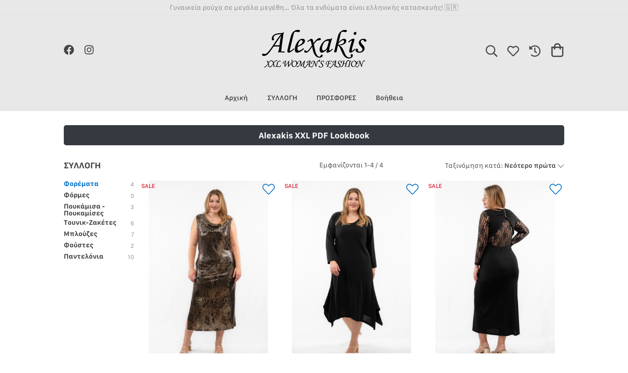

--- FILE ---
content_type: text/html; charset=UTF-8
request_url: https://alexakisxxl.gr/browse?category=260440947606257306654391688111
body_size: 15710
content:
<!doctype html>

<html class="no-js" lang="el" dir="ltr" data-route="browse"
  data-currency="EUR">
<head prefix="og: http://ogp.me/ns#" vocab="http://schema.org/" typeof="WebSite">
<link rel="canonical" href="https://alexakisxxl.gr/browse"><link rel="dns-prefetch" href="//anamo.solutions"><link rel="prerender" href="/cart/summary"><meta http-equiv="Content-Script-Type" content="text/javascript"><meta http-equiv="Content-Style-Type" content="text/css"><link rel="icon" href="/favicon.png"><title property="og:title schema:name">Φορέματα– Γυναικεία Ρούχα XXL &amp; Μεγάλα Μεγέθη Σε Ρούχα για Γυναίκες στο AlexakisXXL.gr, Θεσσαλονίκη, Μόδα, Ρούχα, Ευτραφείς Γυναίκες, Γυναικεία</title>
<meta name="description" content="Φορέματα" property="og:description schema:description"/>
<meta content="https://mrt.azureedge.net/580175781420386591864715400372/bundles/5729c5831dd8215dd204a4710d483f51062c57b4/seo.png" property="og:image schema:image"/>
<meta content="https://alexakisxxl.gr/browse?category=260440947606257306654391688111" property="og:url schema:url"/>
<meta content="website" property="og:type"/>
<meta name="@webstore/router/suffix" content=""/>
<meta name="@webstore/product-design/illustration-ratio" content="default"/>
<meta name="@webstore/product-design/info-design" content="default"/>
<meta name="@webstore/product-design/heart-wishlist" content="illustration-top-right"/>
<meta name="@webstore/product-design/manufacturer" content="hidden"/>
<meta name="@webstore/product-design/sku" content="info"/>
<meta name="@webstore/product-design/new" content="illustration-top-left"/>
<meta name="@webstore/product-design/sale" content="illustration-top-left"/>
<meta name="@webstore/product-design/exclusive" content="illustration-top-left"/>
<meta name="@webstore/product-design/stock" content="default"/>
<script async="async" src="https://www.googletagmanager.com/gtag/js?id=UA-291653772-1">​</script>
	<meta charset="utf-8">
	<meta name="viewport" content="width=device-width, initial-scale=1, shrink-to-fit=no, user-scalable=no">
	
	<link rel="stylesheet" href="https://mrt.azureedge.net/580175781420386591864715400372/dist/e503a82d94eec129c94b14a3965b8749014373748f01cd9977efc9127e008898b462a085fa6150273f101b055252fdae/css/main.css">				<script type="application/ld+json">{"@context":"http:\/\/schema.org\/","@type":"Product","name":"ΦΟΡΕΜΑ ΠΟΥΛΙΑ","image":"https:\/\/anamo.azureedge.net\/media\/1fdae6e7db73ffd81c5c2a4b1be2a3b3b704c38418a70e62699b4e4b6df084ab@512","offers":{"@type":"AggregateOffer","lowPrice":93.38,"highPrice":133.4,"priceCurrency":"EUR","availability":"https:\/\/schema.org\/InStock"},"mpn":"339658","sku":"339658","model":[{"@type":"ProductModel","name":"ΦΟΡΕΜΑ ΠΟΥΛΙΑ","image":["https:\/\/anamo.azureedge.net\/media\/1fdae6e7db73ffd81c5c2a4b1be2a3b3b704c38418a70e62699b4e4b6df084ab@512","https:\/\/anamo.azureedge.net\/media\/b0d57cf6fbe0a6c1078cb24813dfe03802818f3f53cf67ffbd21f70328a34716@512","https:\/\/anamo.azureedge.net\/media\/80f2b0dc8397c73787e7dcca664b395f3c31616b556d714973498910dc1e2e37@512"],"offers":{"@type":"AggregateOffer","lowPrice":93.38,"highPrice":133.4,"priceCurrency":"EUR","availability":null},"color":"ΑΣΗΜΙ","size":"1 (48-52)"},{"@type":"ProductModel","name":"ΦΟΡΕΜΑ ΠΟΥΛΙΑ","offers":{"@type":"AggregateOffer","lowPrice":93.38,"highPrice":133.4,"priceCurrency":"EUR","availability":null},"color":"ΧΡΥΣΟ","size":"1 (48-52)"},{"@type":"ProductModel","name":"ΦΟΡΕΜΑ ΠΟΥΛΙΑ","offers":{"@type":"AggregateOffer","lowPrice":93.38,"highPrice":133.4,"priceCurrency":"EUR","availability":null},"color":"ΑΣΗΜΙ","size":"2 (54-58)"},{"@type":"ProductModel","name":"ΦΟΡΕΜΑ ΠΟΥΛΙΑ","offers":{"@type":"AggregateOffer","lowPrice":93.38,"highPrice":133.4,"priceCurrency":"EUR","availability":null},"color":"ΧΡΥΣΟ","size":"2 (54-58)"},{"@type":"ProductModel","name":"ΦΟΡΕΜΑ ΠΟΥΛΙΑ","offers":{"@type":"AggregateOffer","lowPrice":93.38,"highPrice":133.4,"priceCurrency":"EUR","availability":null},"color":"ΑΣΗΜΙ","size":"3 (60-64)"},{"@type":"ProductModel","name":"ΦΟΡΕΜΑ ΠΟΥΛΙΑ","offers":{"@type":"AggregateOffer","lowPrice":93.38,"highPrice":133.4,"priceCurrency":"EUR","availability":null},"color":"ΧΡΥΣΟ","size":"3 (60-64)"}]}</script>
				<script type="application/ld+json">{"@context":"http:\/\/schema.org\/","@type":"Product","name":"ΦΟΡΕΜΑ MOSS","image":"https:\/\/anamo.azureedge.net\/media\/cdbf2f3e250b3d360e8902fc988047b74e56edf7d009b527f7659be0b3832e90@512","offers":{"@type":"AggregateOffer","lowPrice":35,"highPrice":57.5,"priceCurrency":"EUR","availability":"https:\/\/schema.org\/InStock"},"mpn":"339825","sku":"339825","model":[{"@type":"ProductModel","name":"ΦΟΡΕΜΑ MOSS","image":["https:\/\/anamo.azureedge.net\/media\/cdbf2f3e250b3d360e8902fc988047b74e56edf7d009b527f7659be0b3832e90@512","https:\/\/anamo.azureedge.net\/media\/91681671506fbebe2545c4dfcd0849beaeddd022487fa38a231303de0e02977b@512","https:\/\/anamo.azureedge.net\/media\/97273d7e867e9545e06e0dcf24b9de08911424f6e60f9a2b245db5b6692da902@512"],"offers":{"@type":"AggregateOffer","lowPrice":35,"highPrice":57.5,"priceCurrency":"EUR","availability":null},"color":"ΤΥΠΟΣ","size":"1 (48-52)"},{"@type":"ProductModel","name":"ΦΟΡΕΜΑ MOSS","offers":{"@type":"AggregateOffer","lowPrice":35,"highPrice":57.5,"priceCurrency":"EUR","availability":null},"color":"ΤΥΠΟΣ","size":"2 (54-58)"}]}</script>
				<script type="application/ld+json">{"@context":"http:\/\/schema.org\/","@type":"Product","name":"ΦΟΡΕΜΑ MOSS ΜΕ ΔΑΝΔΕΛΑ ΣΤΗΝ ΠΛΑΤΗ+ΜΑΝΙΚΙΑ","image":"https:\/\/anamo.azureedge.net\/media\/52b7d29a634051f92fea7fb065ed58409384962e9d5f138ffe857a7b9b24ff4a@512","offers":{"@type":"AggregateOffer","lowPrice":60,"highPrice":98.9,"priceCurrency":"EUR","availability":"https:\/\/schema.org\/InStock"},"mpn":"339243","sku":"339243","model":[{"@type":"ProductModel","name":"ΦΟΡΕΜΑ MOSS ΜΕ ΔΑΝΔΕΛΑ ΣΤΗΝ ΠΛΑΤΗ+ΜΑΝΙΚΙΑ","image":["https:\/\/anamo.azureedge.net\/media\/52b7d29a634051f92fea7fb065ed58409384962e9d5f138ffe857a7b9b24ff4a@512","https:\/\/anamo.azureedge.net\/media\/385bfd33a16633322b5f1289c92512c2f0ed174cc2179a1e9d6c5fea0ad1bd08@512","https:\/\/anamo.azureedge.net\/media\/81ee4aebd6a4cde1a5c933491f3fc012dd5389a1eee738dd25f526596510241f@512"],"offers":{"@type":"AggregateOffer","lowPrice":60,"highPrice":98.9,"priceCurrency":"EUR","availability":null},"color":"ΤΥΠΟΣ","size":"1 (48-52)"},{"@type":"ProductModel","name":"ΦΟΡΕΜΑ MOSS ΜΕ ΔΑΝΔΕΛΑ ΣΤΗΝ ΠΛΑΤΗ+ΜΑΝΙΚΙΑ","offers":{"@type":"AggregateOffer","lowPrice":60,"highPrice":98.9,"priceCurrency":"EUR","availability":null},"color":"ΤΥΠΟΣ","size":"3 (60-64)"}]}</script>
				<script type="application/ld+json">{"@context":"http:\/\/schema.org\/","@type":"Product","name":"ΦΟΡΕΜΑ ΜΕ ΠΛΙΣΕ ΒΟΛΑΝ ΛΕΠΤΟΜΕΡΕΙΕΣ","image":"https:\/\/anamo.azureedge.net\/media\/259dc573b190b07df02b7018eeea97350de0dcb569d5ffb740778f0e3cb3f481@512","offers":{"@type":"AggregateOffer","lowPrice":49,"highPrice":80.5,"priceCurrency":"EUR","availability":"https:\/\/schema.org\/InStock"},"mpn":"339135","sku":"339135","model":[{"@type":"ProductModel","name":"ΦΟΡΕΜΑ ΜΕ ΠΛΙΣΕ ΒΟΛΑΝ ΛΕΠΤΟΜΕΡΕΙΕΣ","image":["https:\/\/anamo.azureedge.net\/media\/259dc573b190b07df02b7018eeea97350de0dcb569d5ffb740778f0e3cb3f481@512","https:\/\/anamo.azureedge.net\/media\/4d72bd48cc45183268fabe024256b46a07ba20d42c74de2b8619633f9d801d42@512"],"offers":{"@type":"AggregateOffer","lowPrice":49,"highPrice":80.5,"priceCurrency":"EUR","availability":null},"color":"ΜΑΥΡΟ","size":"1 (48-52)"},{"@type":"ProductModel","name":"ΦΟΡΕΜΑ ΜΕ ΠΛΙΣΕ ΒΟΛΑΝ ΛΕΠΤΟΜΕΡΕΙΕΣ","offers":{"@type":"AggregateOffer","lowPrice":49,"highPrice":80.5,"priceCurrency":"EUR","availability":null},"color":"ΜΠΛΕ","size":"1 (48-52)"},{"@type":"ProductModel","name":"ΦΟΡΕΜΑ ΜΕ ΠΛΙΣΕ ΒΟΛΑΝ ΛΕΠΤΟΜΕΡΕΙΕΣ","offers":{"@type":"AggregateOffer","lowPrice":49,"highPrice":80.5,"priceCurrency":"EUR","availability":null},"color":"ΜΑΥΡΟ","size":"2 (54-58)"},{"@type":"ProductModel","name":"ΦΟΡΕΜΑ ΜΕ ΠΛΙΣΕ ΒΟΛΑΝ ΛΕΠΤΟΜΕΡΕΙΕΣ","offers":{"@type":"AggregateOffer","lowPrice":49,"highPrice":80.5,"priceCurrency":"EUR","availability":null},"color":"ΜΠΛΕ","size":"2 (54-58)"},{"@type":"ProductModel","name":"ΦΟΡΕΜΑ ΜΕ ΠΛΙΣΕ ΒΟΛΑΝ ΛΕΠΤΟΜΕΡΕΙΕΣ","offers":{"@type":"AggregateOffer","lowPrice":49,"highPrice":80.5,"priceCurrency":"EUR","availability":null},"color":"ΜΑΥΡΟ","size":"3 (60-64)"}]}</script>

</head>
<body>
	<div class="layout browse-layout d-flex flex-column align-items-center justify-content-between">
			<div class="w-100 flex-shrink-0 order-3 order-md-0 main-ribbon">
		<div class="container-fluid px-md-8">
			<div class="row no-gutters flex-nowrap align-items-center">
					<div class="col overflow-hidden py-2 text-center text-break text-muted">
						Γυναικεία ρούχα σε μεγάλα μεγέθη… Όλα τα ενδύματα είναι ελληνικής κατασκευής! 🇬🇷
					</div>
			</div>
		</div>
	</div>
			<div class="w-100 flex-shrink-0 d-none d-md-block main-header-row-1 order-1">
				<div class="container-fluid px-md-8">
					<div class="d-flex align-items-center">
						<div class="d-flex flex-grow-1 flex-shrink-1 flex-basis-0 justify-content-center">
									<div class="d-flex flex-nowrap mr-auto line-height-1 ml-n3">
		<a class="d-flex p-3 align-items-center justify-content-center link-body" tooltip="@facebook" href="https://www.facebook.com/AlexakisXxlWomansFashion/" target="_blank">
												<svg xmlns="http://www.w3.org/2000/svg" aria-hidden="true" focusable="false" role="img" viewBox="0 0 512 512" class="flex-shrink-0" width="21" height="21">
													<path fill="currentColor"
														d="M504 256C504 119 393 8 256 8S8 119 8 256c0 123.78 90.69 226.38 209.25 245V327.69h-63V256h63v-54.64c0-62.15 37-96.48 93.67-96.48 27.14 0 55.52 4.84 55.52 4.84v61h-31.28c-30.8 0-40.41 19.12-40.41 38.73V256h68.78l-11 71.69h-57.78V501C413.31 482.38 504 379.78 504 256z">
													</path>
												</svg>
</a><a class="d-flex p-3 align-items-center justify-content-center link-body" tooltip="@instagram" href="https://www.instagram.com/alexakis_xxl" target="_blank">
												<svg xmlns="http://www.w3.org/2000/svg" aria-hidden="true" focusable="false" role="img" viewBox="0 0 448 512" class="flex-shrink-0" width="21" height="21">
													<path fill="currentColor"
														d="M224.1 141c-63.6 0-114.9 51.3-114.9 114.9s51.3 114.9 114.9 114.9S339 319.5 339 255.9 287.7 141 224.1 141zm0 189.6c-41.1 0-74.7-33.5-74.7-74.7s33.5-74.7 74.7-74.7 74.7 33.5 74.7 74.7-33.6 74.7-74.7 74.7zm146.4-194.3c0 14.9-12 26.8-26.8 26.8-14.9 0-26.8-12-26.8-26.8s12-26.8 26.8-26.8 26.8 12 26.8 26.8zm76.1 27.2c-1.7-35.9-9.9-67.7-36.2-93.9-26.2-26.2-58-34.4-93.9-36.2-37-2.1-147.9-2.1-184.9 0-35.8 1.7-67.6 9.9-93.9 36.1s-34.4 58-36.2 93.9c-2.1 37-2.1 147.9 0 184.9 1.7 35.9 9.9 67.7 36.2 93.9s58 34.4 93.9 36.2c37 2.1 147.9 2.1 184.9 0 35.9-1.7 67.7-9.9 93.9-36.2 26.2-26.2 34.4-58 36.2-93.9 2.1-37 2.1-147.8 0-184.8zM398.8 388c-7.8 19.6-22.9 34.7-42.6 42.6-29.5 11.7-99.5 9-132.1 9s-102.7 2.6-132.1-9c-19.6-7.8-34.7-22.9-42.6-42.6-11.7-29.5-9-99.5-9-132.1s-2.6-102.7 9-132.1c7.8-19.6 22.9-34.7 42.6-42.6 29.5-11.7 99.5-9 132.1-9s102.7-2.6 132.1 9c19.6 7.8 34.7 22.9 42.6 42.6 11.7 29.5 9 99.5 9 132.1s2.7 102.7-9 132.1z">
													</path>
												</svg>
</a>							</div>
						</div>
						<div class="d-flex flex-grow-1 flex-shrink-1 flex-basis-0 justify-content-center align-items-center overflow-hidden">
								<a class="d-block m-1 overflow-hidden position-relative text-center" href="/">
									<img src="https://mrt.azureedge.net/580175781420386591864715400372/bundles/5729c5831dd8215dd204a4710d483f51062c57b4/logo.png" class="mh-__-header-logo w-100 h-100 object-fit-contain" alt="Alexakis XXL" draggable="false">
								</a>
						</div>
						<div class="flex-grow-1 flex-shrink-1 flex-basis-0 justify-content-center">
							<div class="d-flex flex-nowrap align-items-stretch justify-content-end ml-auto">
							<button type="button" class="btn appearance-none border-0 bg-transparent d-flex align-items-end link-body p-3 main-header--expanded-link" data-toggle="modal" data-target="#global_search_modal" tooltip="Αναζήτηση">
								<svg aria-hidden="true" focusable="false" data-icon="search" role="img" xmlns="http://www.w3.org/2000/svg" viewBox="0 0 512 512" class="flex-shrink-0" width="24" height="24">
				<path fill="currentColor"
					d="M508.5 468.9L387.1 347.5c-2.3-2.3-5.3-3.5-8.5-3.5h-13.2c31.5-36.5 50.6-84 50.6-136C416 93.1 322.9 0 208 0S0 93.1 0 208s93.1 208 208 208c52 0 99.5-19.1 136-50.6v13.2c0 3.2 1.3 6.2 3.5 8.5l121.4 121.4c4.7 4.7 12.3 4.7 17 0l22.6-22.6c4.7-4.7 4.7-12.3 0-17zM208 368c-88.4 0-160-71.6-160-160S119.6 48 208 48s160 71.6 160 160-71.6 160-160 160z">
				</path>
			</svg>		</button>
							<a class="d-flex align-items-end link-body p-3 main-header--wishlist-link main-header--expanded-link" href="/wishlist" tooltip="Αγαπημένα" aria-expanded="false">
							<svg aria-hidden="true" focusable="false" data-icon="heart" role="img" xmlns="http://www.w3.org/2000/svg" viewBox="0 0 512 512" class="flex-shrink-0" width="24" height="24">
			<path fill="currentColor"
				d="M458.4 64.3C400.6 15.7 311.3 23 256 79.3 200.7 23 111.4 15.6 53.6 64.3-21.6 127.6-10.6 230.8 43 285.5l175.4 178.7c10 10.2 23.4 15.9 37.6 15.9 14.3 0 27.6-5.6 37.6-15.8L469 285.6c53.5-54.7 64.7-157.9-10.6-221.3zm-23.6 187.5L259.4 430.5c-2.4 2.4-4.4 2.4-6.8 0L77.2 251.8c-36.5-37.2-43.9-107.6 7.3-150.7 38.9-32.7 98.9-27.8 136.5 10.5l35 35.7 35-35.7c37.8-38.5 97.8-43.2 136.5-10.6 51.1 43.1 43.5 113.9 7.3 150.8z">
			</path>
		</svg>		</a>
							<a class="d-flex align-items-end link-body p-3 main-header--history-link main-header--expanded-link" href="/history" tooltip="Ιστορικό" aria-expanded="false">
							<svg aria-hidden="true" focusable="false" data-icon="history" role="img" xmlns="http://www.w3.org/2000/svg" viewBox="0 0 512 512" class="flex-shrink-0" width="24" height="24">
			<path fill="currentColor"
				d="M504 255.532c.252 136.64-111.182 248.372-247.822 248.468-64.014.045-122.373-24.163-166.394-63.942-5.097-4.606-5.3-12.543-.443-17.4l16.96-16.96c4.529-4.529 11.776-4.659 16.555-.395C158.208 436.843 204.848 456 256 456c110.549 0 200-89.468 200-200 0-110.549-89.468-200-200-200-55.52 0-105.708 22.574-141.923 59.043l49.091 48.413c7.641 7.535 2.305 20.544-8.426 20.544H26.412c-6.627 0-12-5.373-12-12V45.443c0-10.651 12.843-16.023 20.426-8.544l45.097 44.474C124.866 36.067 187.15 8 256 8c136.811 0 247.747 110.781 248 247.532zm-167.058 90.173l14.116-19.409c3.898-5.36 2.713-12.865-2.647-16.763L280 259.778V116c0-6.627-5.373-12-12-12h-24c-6.627 0-12 5.373-12 12v168.222l88.179 64.13c5.36 3.897 12.865 2.712 16.763-2.647z">
			</path>
		</svg>		</a>
						<a class="d-flex align-items-end link-body p-3 mr-n3 " href="/cart/summary" rel="external nofollow" >
						<svg aria-hidden="true" focusable="false" data-icon="shopping-bag" role="img" xmlns="http://www.w3.org/2000/svg" viewBox="0 0 448 512" class="flex-shrink-0" width="28" height="28">
		<path fill="currentColor"
			d="M352 128C352 57.42 294.579 0 224 0 153.42 0 96 57.42 96 128H0v304c0 44.183 35.817 80 80 80h288c44.183 0 80-35.817 80-80V128h-96zM224 48c44.112 0 80 35.888 80 80H144c0-44.112 35.888-80 80-80zm176 384c0 17.645-14.355 32-32 32H80c-17.645 0-32-14.355-32-32V176h48v40c0 13.255 10.745 24 24 24s24-10.745 24-24v-40h160v40c0 13.255 10.745 24 24 24s24-10.745 24-24v-40h48v256z">
		</path>
	</svg>	</a>
					</div>				</div>
					</div>
				</div>
			</div>
		
		<header role="navigation" class="w-100 flex-shrink-0 sticky-top order-2">
			<nav class="navbar navbar-expand-md">
				<div class="container-fluid px-md-8 flex-nowrap">
					<button type="button" class="appearance-none bg-transparent link-body border-0 p-3 d-md-none" data-toggle="modal" data-target="#main_header_modal">
						<svg aria-hidden="true" focusable="false" data-icon="bars" role="img" xmlns="http://www.w3.org/2000/svg" viewBox="0 0 448 512" class="align-middle" width="32" height="32">
					<path fill="currentColor"
						d="M436 124H12c-6.627 0-12-5.373-12-12V80c0-6.627 5.373-12 12-12h424c6.627 0 12 5.373 12 12v32c0 6.627-5.373 12-12 12zm0 160H12c-6.627 0-12-5.373-12-12v-32c0-6.627 5.373-12 12-12h424c6.627 0 12 5.373 12 12v32c0 6.627-5.373 12-12 12zm0 160H12c-6.627 0-12-5.373-12-12v-32c0-6.627 5.373-12 12-12h424c6.627 0 12 5.373 12 12v32c0 6.627-5.373 12-12 12z">
					</path>
				</svg>			</button>
						<a class="d-block overflow-hidden position-relative text-center d-md-none" href="/">
							<img src="https://mrt.azureedge.net/580175781420386591864715400372/bundles/5729c5831dd8215dd204a4710d483f51062c57b4/logo.png"
								class="mh-__-header-logo-second-row w-100 h-100 object-fit-contain"
								alt="Alexakis XXL" draggable="false">
						</a>
					<a href="/cart/summary" class="link-body border-0 p-3 d-md-none " rel="external nofollow" >
					<svg aria-hidden="true" focusable="false" data-icon="shopping-bag" role="img" xmlns="http://www.w3.org/2000/svg" viewBox="0 0 448 512" class="align-middle" width="32" height="32">
				<path fill="currentColor"
					d="M352 128C352 57.42 294.579 0 224 0 153.42 0 96 57.42 96 128H0v304c0 44.183 35.817 80 80 80h288c44.183 0 80-35.817 80-80V128h-96zM224 48c44.112 0 80 35.888 80 80H144c0-44.112 35.888-80 80-80zm176 384c0 17.645-14.355 32-32 32H80c-17.645 0-32-14.355-32-32V176h48v40c0 13.255 10.745 24 24 24s24-10.745 24-24v-40h160v40c0 13.255 10.745 24 24 24s24-10.745 24-24v-40h48v256z">
				</path>
			</svg>			</a>
					<div class="collapse navbar-collapse w-100">
							<div class="m-auto mw-100 h-100 position-relative overflow-hidden z-index-1 nav-swiper-col ">
	<div class="m-auto w-100 h-100 position-relative overflow-hidden nav-swiper-container ">
		<div class="swiper-wrapper ">
				<a href="/" class="d-block py-3 px-4 text-truncate w-auto link-body swiper-slide main-header--nav-link">Αρχική</a>
						<a href="/collection/341861220650782193029666261253" class="d-block py-3 px-4 text-truncate w-auto link-body swiper-slide main-header--nav-link" aria-describedby="category-popover-341861220650782193029666261253" data-tippy-trigger="mouseenter focus">ΣΥΛΛΟΓΗ</a>
						<a href="/prosfores/523217999067822519523775097068" class="d-block py-3 px-4 text-truncate w-auto link-body swiper-slide main-header--nav-link" aria-describedby="category-popover-523217999067822519523775097068" data-tippy-trigger="mouseenter focus">ΠΡΟΣΦΟΡΕΣ</a>
				<button type="button" class="d-block py-3 px-4 text-truncate w-auto btn link-body swiper-slide main-header--nav-link" aria-describedby="pages-popover" data-tippy-trigger="mouseenter focus click">Βοήθεια</button>
		</div>
	</div>
	<div class="swiper-button-prev text-center text-body bg-transparent border-right outline-none left-0 nav-swiper-button-prev">
		<svg xmlns="http://www.w3.org/2000/svg" aria-hidden="true" role="img" viewBox="0 0 27 44" width="21" height="21" class="flex-shrink-0 align-middle">
				<path fill="currentColor" d="M0,22L22,0l2.1,2.1L4.2,22l19.9,19.9L22,44L0,22L0,22L0,22z"></path>
		</svg>
	</div>	<div class="swiper-button-next text-center text-body bg-transparent border-left outline-none right-0 nav-swiper-button-next">
		<svg xmlns="http://www.w3.org/2000/svg" aria-hidden="true" role="img" viewBox="0 0 27 44" width="21" height="21" class="flex-shrink-0 align-middle">
				<path fill="currentColor" d="M27,22L27,22L5,44l-2.1-2.1L22.8,22L2.9,2.1L5,0L27,22L27,22z"></path>
		</svg>
	</div></div>
					</div>
				</div>
			</nav>
		
							<div id="category-popover-341861220650782193029666261253" class="d-none">
						<div class="main-header--wide-tooltip mw-100 p-4" data-reference-id="341861220650782193029666261253">
								<div class="row no-gutters main-header--category-tree">
											<ul class="col-auto list-unstyled mb-0">
													<li>
														<a href="/collection/foremata/260440947606257306654391688111"
															class="d-block p-2 position-relative link-body text-break w-200 svelte">
															<span class="d-block position-relative">Φορέματα</span>
														</a>
													</li>
													<li>
														<a href="/collection/formes/215475278226436297737743890414"
															class="d-block p-2 position-relative link-body text-break w-200 svelte">
															<span class="d-block position-relative">Φόρμες</span>
														</a>
													</li>
													<li>
														<a href="/collection/poukamisa-poukamises/985172954579097030104726368064"
															class="d-block p-2 position-relative link-body text-break w-200 svelte">
															<span class="d-block position-relative">Πουκάμισα - Πουκαμίσες</span>
														</a>
													</li>
													<li>
														<a href="/collection/zaketes-palto/140069059799050459922247947455"
															class="d-block p-2 position-relative link-body text-break w-200 svelte">
															<span class="d-block position-relative">Τουνικ-Ζακέτες </span>
														</a>
													</li>
													<li>
														<a href="/collection/mplouzes/376236976513584934048655243436"
															class="d-block p-2 position-relative link-body text-break w-200 svelte">
															<span class="d-block position-relative">Μπλούζες</span>
														</a>
													</li>
													<li>
														<a href="/collection/foustes/615465984581302514167591784036"
															class="d-block p-2 position-relative link-body text-break w-200 svelte">
															<span class="d-block position-relative">Φούστες</span>
														</a>
													</li>
													<li>
														<a href="/collection/pantelonia/930784179779843068127823896748"
															class="d-block p-2 position-relative link-body text-break w-200 svelte">
															<span class="d-block position-relative">Παντελόνια</span>
														</a>
													</li>
											</ul>
							</div>					</div>
					</div>
					<div id="category-popover-523217999067822519523775097068" class="d-none">
						<div class="main-header--wide-tooltip mw-100 p-4" data-reference-id="523217999067822519523775097068">
								<div class="row no-gutters main-header--category-tree">
											<ul class="col-auto list-unstyled mb-0">
													<li>
														<a href="/prosfores/kalokairines/992668765668133264846618377193"
															class="d-block p-2 position-relative link-body text-break w-200 svelte">
															<span class="d-block position-relative">Καλοκαιρινές</span>
														</a>
													</li>
													<li>
														<a href="/prosfores/xeimerines/391274989847251500703054095916"
															class="d-block p-2 position-relative link-body text-break w-200 svelte">
															<span class="d-block position-relative">Χειμερινές</span>
														</a>
													</li>
													<li>
														<a href="/browse?category=936882664409452958979650128453"
															class="d-block p-2 position-relative link-body text-break w-200 svelte">
															<span class="d-block position-relative">Εξαντλημένο Απόθεμα</span>
														</a>
													</li>
											</ul>
							</div>					</div>
					</div>
	
				<div id="pages-popover" class="d-none">
					<div class="main-header--wide-tooltip mw-100 p-4">
						<div class="row no-gutters main-header--category-tree">
							<ul class="col-auto list-unstyled mb-0">
											<li>
												<a href="/pages/faq" class="d-block p-2 position-relative link-body text-break mw-200 svelte" aria-selected="false">
													<span class="d-block position-relative">Συχνές ερωτήσεις</span>
												</a>
											</li>
											<li>
												<a href="/pages/size-guide" class="d-block p-2 position-relative link-body text-break mw-200 svelte" aria-selected="false">
													<span class="d-block position-relative">Οδηγός μεγεθών</span>
												</a>
											</li>
											<li>
												<a href="/pages/contact" class="d-block p-2 position-relative link-body text-break mw-200 svelte" aria-selected="false">
													<span class="d-block position-relative">Επικοινωνήστε μαζί μας</span>
												</a>
											</li>
											<li>
												<a href="/pages/shipping" class="d-block p-2 position-relative link-body text-break mw-200 svelte" aria-selected="false">
													<span class="d-block position-relative">Αποστολές</span>
												</a>
											</li>
											<li>
												<a href="/pages/returns" class="d-block p-2 position-relative link-body text-break mw-200 svelte" aria-selected="false">
													<span class="d-block position-relative">Αλλαγές</span>
												</a>
											</li>
											<li>
												<a href="/pages/payment" class="d-block p-2 position-relative link-body text-break mw-200 svelte" aria-selected="false">
													<span class="d-block position-relative">Πληρωμή</span>
												</a>
											</li>
							</ul>
						</div>
					</div>
				</div>
		
		
		
			<div class="main-spinner fixed-top">
		<div class="bounce1"></div>
		<div class="bounce2"></div>
		<div class="bounce3"></div>
	</div></header>
		
			<div class="w-100 flex-shrink-0 order-4 main-bullets">
		<div class="container-fluid pt-4 px-md-8">
			<div class="row align-items-stretch">
						<div class="col-12 col-md mt-3">
	<a class="d-flex align-items-center justify-content-center text-center text-break p-3 rounded h-100 bg-dark link-body-yiq" href="https://awebstores.blob.core.windows.net/ws-16/alexakis-lookbook-2019.pdf" target="_self">
								<article>
										<h5>Alexakis XXL PDF Lookbook</h5>
									</article>
	
</a>					</div>
			</div>
		</div>
	</div>
		<div class="modal fade" id="main_header_modal" tabindex="-1" role="dialog" aria-labelledby="main_header_label" aria-hidden="true" data-backdrop="false">
	<div class="modal-dialog h-100 mw-100 translate-start" role="document">
		<div class="d-flex justify-content-stretch h-100">
			<div class="modal-content border-0 rounded-0 m-auto min-h-100">
				<div class="modal-header border-bottom row no-gutters flex-shrink-0 rounded-0 position-sticky top-0 align-items-center">
					<div class="col-3">
						<button type="button" class="appearance-none bg-transparent text-body border-0 p-0 my-dismiss-modal" aria-label="Κλείσιμο">
							<svg aria-hidden="true" focusable="false" role="img" xmlns="http://www.w3.org/2000/svg" viewBox="0 0 320 512" class="align-middle" width="32" height="32">
								<path fill="currentColor"
									d="M193.94 256L296.5 153.44l21.15-21.15c3.12-3.12 3.12-8.19 0-11.31l-22.63-22.63c-3.12-3.12-8.19-3.12-11.31 0L160 222.06 36.29 98.34c-3.12-3.12-8.19-3.12-11.31 0L2.34 120.97c-3.12 3.12-3.12 8.19 0 11.31L126.06 256 2.34 379.71c-3.12 3.12-3.12 8.19 0 11.31l22.63 22.63c3.12 3.12 8.19 3.12 11.31 0L160 289.94 262.56 392.5l21.15 21.15c3.12 3.12 8.19 3.12 11.31 0l22.63-22.63c3.12-3.12 3.12-8.19 0-11.31L193.94 256z">
								</path>
							</svg>						</button>
					</div>
					<div class="col-6 text-center text-break">
						<h5 class="modal-title" id="main_header_label">
							ΜΕΝΟΥ
						</h5>
					</div>
					<div class="col-3 text-right"></div>
				</div>
				<div class="modal-body p-0 flex-shrink-0">
					<div class="container-fluid py-5 px-md-8 d-none">
						<div class="tab-content">
							<div class="tab-pane fade show active" id="list-home" role="tabpanel" aria-labelledby="list-home-list">
								<div class="row no-gutters mt-n3 justify-content-center">
										<button type="button" class="btn btn-naked-secondary rounded-pill col-4 my-dismiss-modal my-open-modal">
											<div class="d-flex-inline">
												<svg aria-hidden="true" focusable="false" data-icon="search" role="img" xmlns="http://www.w3.org/2000/svg" viewBox="0 0 512 512" class="flex-shrink-0 text-noselect pointer-no-events mb-2" width="24" height="24">
													<path fill="currentColor"
														d="M508.5 468.9L387.1 347.5c-2.3-2.3-5.3-3.5-8.5-3.5h-13.2c31.5-36.5 50.6-84 50.6-136C416 93.1 322.9 0 208 0S0 93.1 0 208s93.1 208 208 208c52 0 99.5-19.1 136-50.6v13.2c0 3.2 1.3 6.2 3.5 8.5l121.4 121.4c4.7 4.7 12.3 4.7 17 0l22.6-22.6c4.7-4.7 4.7-12.3 0-17zM208 368c-88.4 0-160-71.6-160-160S119.6 48 208 48s160 71.6 160 160-71.6 160-160 160z">
													</path>
												</svg>												<div>Αναζήτηση</div>
											</div>
										</button>
										<a href="/wishlist" class="btn btn-naked-secondary rounded-pill col-4 my-dismiss-modal">
											<div class="d-flex-inline">
												<svg aria-hidden="true" focusable="false" data-icon="heart" role="img" xmlns="http://www.w3.org/2000/svg" viewBox="0 0 512 512" class="flex-shrink-0 text-noselect pointer-no-events mb-2" width="24" height="24">
													<path fill="currentColor"
														d="M458.4 64.3C400.6 15.7 311.3 23 256 79.3 200.7 23 111.4 15.6 53.6 64.3-21.6 127.6-10.6 230.8 43 285.5l175.4 178.7c10 10.2 23.4 15.9 37.6 15.9 14.3 0 27.6-5.6 37.6-15.8L469 285.6c53.5-54.7 64.7-157.9-10.6-221.3zm-23.6 187.5L259.4 430.5c-2.4 2.4-4.4 2.4-6.8 0L77.2 251.8c-36.5-37.2-43.9-107.6 7.3-150.7 38.9-32.7 98.9-27.8 136.5 10.5l35 35.7 35-35.7c37.8-38.5 97.8-43.2 136.5-10.6 51.1 43.1 43.5 113.9 7.3 150.8z">
													</path>
												</svg>												<div>Αγαπημένα</div>
											</div>
										</a>
										<a href="/history" class="btn btn-naked-secondary rounded-pill col-4 my-dismiss-modal">
											<div class="d-flex-inline">
												<svg aria-hidden="true" focusable="false" data-icon="history" role="img" xmlns="http://www.w3.org/2000/svg" viewBox="0 0 512 512" class="flex-shrink-0 text-noselect pointer-no-events mb-2" width="24" height="24">
													<path fill="currentColor"
														d="M504 255.532c.252 136.64-111.182 248.372-247.822 248.468-64.014.045-122.373-24.163-166.394-63.942-5.097-4.606-5.3-12.543-.443-17.4l16.96-16.96c4.529-4.529 11.776-4.659 16.555-.395C158.208 436.843 204.848 456 256 456c110.549 0 200-89.468 200-200 0-110.549-89.468-200-200-200-55.52 0-105.708 22.574-141.923 59.043l49.091 48.413c7.641 7.535 2.305 20.544-8.426 20.544H26.412c-6.627 0-12-5.373-12-12V45.443c0-10.651 12.843-16.023 20.426-8.544l45.097 44.474C124.866 36.067 187.15 8 256 8c136.811 0 247.747 110.781 248 247.532zm-167.058 90.173l14.116-19.409c3.898-5.36 2.713-12.865-2.647-16.763L280 259.778V116c0-6.627-5.373-12-12-12h-24c-6.627 0-12 5.373-12 12v168.222l88.179 64.13c5.36 3.897 12.865 2.712 16.763-2.647z">
													</path>
												</svg>												<div>Ιστορικό</div>
											</div>
										</a>
								</div>
								<div class="list-group list-group-flush mx-n3">
										<a href="/" class="list-group-item list-group-item-action d-flex align-items-center justify-content-between my-dismiss-modal">
										<h5 class="mb-0 text-break">Αρχική</h5>
										<svg aria-hidden="true" focusable="false" data-icon="chevron-right" role="img" xmlns="http://www.w3.org/2000/svg" viewBox="0 0 256 512" class="ml-3 text-muted" width="11" height="21">
											<path fill="currentColor"
												d="M17.525 36.465l-7.071 7.07c-4.686 4.686-4.686 12.284 0 16.971L205.947 256 10.454 451.494c-4.686 4.686-4.686 12.284 0 16.971l7.071 7.07c4.686 4.686 12.284 4.686 16.97 0l211.051-211.05c4.686-4.686 4.686-12.284 0-16.971L34.495 36.465c-4.686-4.687-12.284-4.687-16.97 0z">
											</path>
										</svg>									</a>
												<button class="list-group-item list-group-item-action d-flex align-items-center justify-content-between cursor-pointer text-body" id="mobile_browsenode_button_341861220650782193029666261253" data-toggle="list" data-target="#mobile_browsenode_pane_341861220650782193029666261253" role="list" aria-controls="profile">
													<div class="d-flex w-100 align-items-center justify-content-between">
														<h5 class="mb-0 text-break">ΣΥΛΛΟΓΗ</h5>
														<small class="text-muted ml-3">35</small>
													</div>
													<svg aria-hidden="true" focusable="false" data-icon="chevron-right" role="img" xmlns="http://www.w3.org/2000/svg" viewBox="0 0 256 512" class="ml-3 text-muted" width="11" height="21">
		<path fill="currentColor"
			d="M17.525 36.465l-7.071 7.07c-4.686 4.686-4.686 12.284 0 16.971L205.947 256 10.454 451.494c-4.686 4.686-4.686 12.284 0 16.971l7.071 7.07c4.686 4.686 12.284 4.686 16.97 0l211.051-211.05c4.686-4.686 4.686-12.284 0-16.971L34.495 36.465c-4.686-4.687-12.284-4.687-16.97 0z">
		</path>
	</svg></button>												<button class="list-group-item list-group-item-action d-flex align-items-center justify-content-between cursor-pointer text-body" id="mobile_browsenode_button_523217999067822519523775097068" data-toggle="list" data-target="#mobile_browsenode_pane_523217999067822519523775097068" role="list" aria-controls="profile">
													<div class="d-flex w-100 align-items-center justify-content-between">
														<h5 class="mb-0 text-break">ΠΡΟΣΦΟΡΕΣ</h5>
														<small class="text-muted ml-3">1002</small>
													</div>
													<svg aria-hidden="true" focusable="false" data-icon="chevron-right" role="img" xmlns="http://www.w3.org/2000/svg" viewBox="0 0 256 512" class="ml-3 text-muted" width="11" height="21">
		<path fill="currentColor"
			d="M17.525 36.465l-7.071 7.07c-4.686 4.686-4.686 12.284 0 16.971L205.947 256 10.454 451.494c-4.686 4.686-4.686 12.284 0 16.971l7.071 7.07c4.686 4.686 12.284 4.686 16.97 0l211.051-211.05c4.686-4.686 4.686-12.284 0-16.971L34.495 36.465c-4.686-4.687-12.284-4.687-16.97 0z">
		</path>
	</svg></button>										<button class="list-group-item list-group-item-action d-flex align-items-center justify-content-between cursor-pointer text-body" id="list-mobile-pages-list" data-toggle="list" data-target="#list-mobile-pages" role="list" aria-controls="pages">
											<h5 class="mb-0 text-break">Βοήθεια</h5>
											<svg aria-hidden="true" focusable="false" data-icon="chevron-right" role="img" xmlns="http://www.w3.org/2000/svg" viewBox="0 0 256 512" class="ml-3 text-muted" width="11" height="21">
												<path fill="currentColor"
													d="M17.525 36.465l-7.071 7.07c-4.686 4.686-4.686 12.284 0 16.971L205.947 256 10.454 451.494c-4.686 4.686-4.686 12.284 0 16.971l7.071 7.07c4.686 4.686 12.284 4.686 16.97 0l211.051-211.05c4.686-4.686 4.686-12.284 0-16.971L34.495 36.465c-4.686-4.687-12.284-4.687-16.97 0z">
												</path>
											</svg>										</button>
								</div>
							</div>
										<div class="tab-pane fade" id="mobile_browsenode_pane_341861220650782193029666261253" role="tabpanel" aria-labelledby="mobile_browsenode_pane_341861220650782193029666261253_list">
											<div class="list-group list-group-flush mx-n3">
												<button class="list-group-item list-group-item-action position-sticky d-flex align-items-center justify-content-between cursor-pointer text-body" id="list-home-list" data-toggle="list" data-target="#list-home" role="list" aria-controls="home">
													<div class="flex-shrink-0">
														<svg aria-hidden="true" focusable="false" data-icon="chevron-down" role="img" xmlns="http://www.w3.org/2000/svg" viewBox="0 0 256 512" class="align-middle mr-2" width="11" height="21">
	<path fill="currentColor"
		d="M238.475 475.535l7.071-7.07c4.686-4.686 4.686-12.284 0-16.971L50.053 256 245.546 60.506c4.686-4.686 4.686-12.284 0-16.971l-7.071-7.07c-4.686-4.686-12.284-4.686-16.97 0L10.454 247.515c-4.686 4.686-4.686 12.284 0 16.971l211.051 211.05c4.686 4.686 12.284 4.686 16.97-.001z">
	</path>
</svg><span class="d-inline-block display-5 mb-0 text-break align-middle">Πίσω</span>
													</div>
													<h5 class="px-3 mb-0 text-break">
														ΣΥΛΛΟΓΗ
													</h5>
													<div class="invisible flex-shrink-0">
														<svg aria-hidden="true" focusable="false" data-icon="chevron-down" role="img" xmlns="http://www.w3.org/2000/svg" viewBox="0 0 256 512" class="align-middle mr-2" width="11" height="21">
	<path fill="currentColor"
		d="M238.475 475.535l7.071-7.07c4.686-4.686 4.686-12.284 0-16.971L50.053 256 245.546 60.506c4.686-4.686 4.686-12.284 0-16.971l-7.071-7.07c-4.686-4.686-12.284-4.686-16.97 0L10.454 247.515c-4.686 4.686-4.686 12.284 0 16.971l211.051 211.05c4.686 4.686 12.284 4.686 16.97-.001z">
	</path>
</svg><span class="d-inline-block display-5 mb-0 text-break align-middle">Πίσω</span>
													</div>
												</button>													<a href="/collection/foremata/260440947606257306654391688111" class="list-group-item list-group-item-action d-flex align-items-center justify-content-between my-dismiss-modal">
														<div class="d-flex w-100 align-items-center justify-content-between">
															<h5 class="mb-0 text-break">Φορέματα</h5>
															<small class="text-muted ml-3">4</small>
														</div>
														<svg aria-hidden="true" focusable="false" data-icon="chevron-right" role="img" xmlns="http://www.w3.org/2000/svg" viewBox="0 0 256 512" class="ml-3 text-muted" width="11" height="21">
		<path fill="currentColor"
			d="M17.525 36.465l-7.071 7.07c-4.686 4.686-4.686 12.284 0 16.971L205.947 256 10.454 451.494c-4.686 4.686-4.686 12.284 0 16.971l7.071 7.07c4.686 4.686 12.284 4.686 16.97 0l211.051-211.05c4.686-4.686 4.686-12.284 0-16.971L34.495 36.465c-4.686-4.687-12.284-4.687-16.97 0z">
		</path>
	</svg></a>													<a href="/collection/formes/215475278226436297737743890414" class="list-group-item list-group-item-action d-flex align-items-center justify-content-between my-dismiss-modal">
														<div class="d-flex w-100 align-items-center justify-content-between">
															<h5 class="mb-0 text-break">Φόρμες</h5>
															<small class="text-muted ml-3">0</small>
														</div>
														<svg aria-hidden="true" focusable="false" data-icon="chevron-right" role="img" xmlns="http://www.w3.org/2000/svg" viewBox="0 0 256 512" class="ml-3 text-muted" width="11" height="21">
		<path fill="currentColor"
			d="M17.525 36.465l-7.071 7.07c-4.686 4.686-4.686 12.284 0 16.971L205.947 256 10.454 451.494c-4.686 4.686-4.686 12.284 0 16.971l7.071 7.07c4.686 4.686 12.284 4.686 16.97 0l211.051-211.05c4.686-4.686 4.686-12.284 0-16.971L34.495 36.465c-4.686-4.687-12.284-4.687-16.97 0z">
		</path>
	</svg></a>													<a href="/collection/poukamisa-poukamises/985172954579097030104726368064" class="list-group-item list-group-item-action d-flex align-items-center justify-content-between my-dismiss-modal">
														<div class="d-flex w-100 align-items-center justify-content-between">
															<h5 class="mb-0 text-break">Πουκάμισα - Πουκαμίσες</h5>
															<small class="text-muted ml-3">3</small>
														</div>
														<svg aria-hidden="true" focusable="false" data-icon="chevron-right" role="img" xmlns="http://www.w3.org/2000/svg" viewBox="0 0 256 512" class="ml-3 text-muted" width="11" height="21">
		<path fill="currentColor"
			d="M17.525 36.465l-7.071 7.07c-4.686 4.686-4.686 12.284 0 16.971L205.947 256 10.454 451.494c-4.686 4.686-4.686 12.284 0 16.971l7.071 7.07c4.686 4.686 12.284 4.686 16.97 0l211.051-211.05c4.686-4.686 4.686-12.284 0-16.971L34.495 36.465c-4.686-4.687-12.284-4.687-16.97 0z">
		</path>
	</svg></a>													<a href="/collection/zaketes-palto/140069059799050459922247947455" class="list-group-item list-group-item-action d-flex align-items-center justify-content-between my-dismiss-modal">
														<div class="d-flex w-100 align-items-center justify-content-between">
															<h5 class="mb-0 text-break">Τουνικ-Ζακέτες </h5>
															<small class="text-muted ml-3">6</small>
														</div>
														<svg aria-hidden="true" focusable="false" data-icon="chevron-right" role="img" xmlns="http://www.w3.org/2000/svg" viewBox="0 0 256 512" class="ml-3 text-muted" width="11" height="21">
		<path fill="currentColor"
			d="M17.525 36.465l-7.071 7.07c-4.686 4.686-4.686 12.284 0 16.971L205.947 256 10.454 451.494c-4.686 4.686-4.686 12.284 0 16.971l7.071 7.07c4.686 4.686 12.284 4.686 16.97 0l211.051-211.05c4.686-4.686 4.686-12.284 0-16.971L34.495 36.465c-4.686-4.687-12.284-4.687-16.97 0z">
		</path>
	</svg></a>													<a href="/collection/mplouzes/376236976513584934048655243436" class="list-group-item list-group-item-action d-flex align-items-center justify-content-between my-dismiss-modal">
														<div class="d-flex w-100 align-items-center justify-content-between">
															<h5 class="mb-0 text-break">Μπλούζες</h5>
															<small class="text-muted ml-3">7</small>
														</div>
														<svg aria-hidden="true" focusable="false" data-icon="chevron-right" role="img" xmlns="http://www.w3.org/2000/svg" viewBox="0 0 256 512" class="ml-3 text-muted" width="11" height="21">
		<path fill="currentColor"
			d="M17.525 36.465l-7.071 7.07c-4.686 4.686-4.686 12.284 0 16.971L205.947 256 10.454 451.494c-4.686 4.686-4.686 12.284 0 16.971l7.071 7.07c4.686 4.686 12.284 4.686 16.97 0l211.051-211.05c4.686-4.686 4.686-12.284 0-16.971L34.495 36.465c-4.686-4.687-12.284-4.687-16.97 0z">
		</path>
	</svg></a>													<a href="/collection/foustes/615465984581302514167591784036" class="list-group-item list-group-item-action d-flex align-items-center justify-content-between my-dismiss-modal">
														<div class="d-flex w-100 align-items-center justify-content-between">
															<h5 class="mb-0 text-break">Φούστες</h5>
															<small class="text-muted ml-3">2</small>
														</div>
														<svg aria-hidden="true" focusable="false" data-icon="chevron-right" role="img" xmlns="http://www.w3.org/2000/svg" viewBox="0 0 256 512" class="ml-3 text-muted" width="11" height="21">
		<path fill="currentColor"
			d="M17.525 36.465l-7.071 7.07c-4.686 4.686-4.686 12.284 0 16.971L205.947 256 10.454 451.494c-4.686 4.686-4.686 12.284 0 16.971l7.071 7.07c4.686 4.686 12.284 4.686 16.97 0l211.051-211.05c4.686-4.686 4.686-12.284 0-16.971L34.495 36.465c-4.686-4.687-12.284-4.687-16.97 0z">
		</path>
	</svg></a>													<a href="/collection/pantelonia/930784179779843068127823896748" class="list-group-item list-group-item-action d-flex align-items-center justify-content-between my-dismiss-modal">
														<div class="d-flex w-100 align-items-center justify-content-between">
															<h5 class="mb-0 text-break">Παντελόνια</h5>
															<small class="text-muted ml-3">10</small>
														</div>
														<svg aria-hidden="true" focusable="false" data-icon="chevron-right" role="img" xmlns="http://www.w3.org/2000/svg" viewBox="0 0 256 512" class="ml-3 text-muted" width="11" height="21">
		<path fill="currentColor"
			d="M17.525 36.465l-7.071 7.07c-4.686 4.686-4.686 12.284 0 16.971L205.947 256 10.454 451.494c-4.686 4.686-4.686 12.284 0 16.971l7.071 7.07c4.686 4.686 12.284 4.686 16.97 0l211.051-211.05c4.686-4.686 4.686-12.284 0-16.971L34.495 36.465c-4.686-4.687-12.284-4.687-16.97 0z">
		</path>
	</svg></a>											</div>
										</div>
										<div class="tab-pane fade" id="mobile_browsenode_pane_523217999067822519523775097068" role="tabpanel" aria-labelledby="mobile_browsenode_pane_523217999067822519523775097068_list">
											<div class="list-group list-group-flush mx-n3">
												<button class="list-group-item list-group-item-action position-sticky d-flex align-items-center justify-content-between cursor-pointer text-body" id="list-home-list" data-toggle="list" data-target="#list-home" role="list" aria-controls="home">
													<div class="flex-shrink-0">
														<svg aria-hidden="true" focusable="false" data-icon="chevron-down" role="img" xmlns="http://www.w3.org/2000/svg" viewBox="0 0 256 512" class="align-middle mr-2" width="11" height="21">
	<path fill="currentColor"
		d="M238.475 475.535l7.071-7.07c4.686-4.686 4.686-12.284 0-16.971L50.053 256 245.546 60.506c4.686-4.686 4.686-12.284 0-16.971l-7.071-7.07c-4.686-4.686-12.284-4.686-16.97 0L10.454 247.515c-4.686 4.686-4.686 12.284 0 16.971l211.051 211.05c4.686 4.686 12.284 4.686 16.97-.001z">
	</path>
</svg><span class="d-inline-block display-5 mb-0 text-break align-middle">Πίσω</span>
													</div>
													<h5 class="px-3 mb-0 text-break">
														ΠΡΟΣΦΟΡΕΣ
													</h5>
													<div class="invisible flex-shrink-0">
														<svg aria-hidden="true" focusable="false" data-icon="chevron-down" role="img" xmlns="http://www.w3.org/2000/svg" viewBox="0 0 256 512" class="align-middle mr-2" width="11" height="21">
	<path fill="currentColor"
		d="M238.475 475.535l7.071-7.07c4.686-4.686 4.686-12.284 0-16.971L50.053 256 245.546 60.506c4.686-4.686 4.686-12.284 0-16.971l-7.071-7.07c-4.686-4.686-12.284-4.686-16.97 0L10.454 247.515c-4.686 4.686-4.686 12.284 0 16.971l211.051 211.05c4.686 4.686 12.284 4.686 16.97-.001z">
	</path>
</svg><span class="d-inline-block display-5 mb-0 text-break align-middle">Πίσω</span>
													</div>
												</button>													<a href="/prosfores/kalokairines/992668765668133264846618377193" class="list-group-item list-group-item-action d-flex align-items-center justify-content-between my-dismiss-modal">
														<div class="d-flex w-100 align-items-center justify-content-between">
															<h5 class="mb-0 text-break">Καλοκαιρινές</h5>
															<small class="text-muted ml-3">63</small>
														</div>
														<svg aria-hidden="true" focusable="false" data-icon="chevron-right" role="img" xmlns="http://www.w3.org/2000/svg" viewBox="0 0 256 512" class="ml-3 text-muted" width="11" height="21">
		<path fill="currentColor"
			d="M17.525 36.465l-7.071 7.07c-4.686 4.686-4.686 12.284 0 16.971L205.947 256 10.454 451.494c-4.686 4.686-4.686 12.284 0 16.971l7.071 7.07c4.686 4.686 12.284 4.686 16.97 0l211.051-211.05c4.686-4.686 4.686-12.284 0-16.971L34.495 36.465c-4.686-4.687-12.284-4.687-16.97 0z">
		</path>
	</svg></a>													<a href="/prosfores/xeimerines/391274989847251500703054095916" class="list-group-item list-group-item-action d-flex align-items-center justify-content-between my-dismiss-modal">
														<div class="d-flex w-100 align-items-center justify-content-between">
															<h5 class="mb-0 text-break">Χειμερινές</h5>
															<small class="text-muted ml-3">102</small>
														</div>
														<svg aria-hidden="true" focusable="false" data-icon="chevron-right" role="img" xmlns="http://www.w3.org/2000/svg" viewBox="0 0 256 512" class="ml-3 text-muted" width="11" height="21">
		<path fill="currentColor"
			d="M17.525 36.465l-7.071 7.07c-4.686 4.686-4.686 12.284 0 16.971L205.947 256 10.454 451.494c-4.686 4.686-4.686 12.284 0 16.971l7.071 7.07c4.686 4.686 12.284 4.686 16.97 0l211.051-211.05c4.686-4.686 4.686-12.284 0-16.971L34.495 36.465c-4.686-4.687-12.284-4.687-16.97 0z">
		</path>
	</svg></a>													<a href="/browse?category=936882664409452958979650128453" class="list-group-item list-group-item-action d-flex align-items-center justify-content-between my-dismiss-modal">
														<div class="d-flex w-100 align-items-center justify-content-between">
															<h5 class="mb-0 text-break">Εξαντλημένο Απόθεμα</h5>
															<small class="text-muted ml-3">834</small>
														</div>
														<svg aria-hidden="true" focusable="false" data-icon="chevron-right" role="img" xmlns="http://www.w3.org/2000/svg" viewBox="0 0 256 512" class="ml-3 text-muted" width="11" height="21">
		<path fill="currentColor"
			d="M17.525 36.465l-7.071 7.07c-4.686 4.686-4.686 12.284 0 16.971L205.947 256 10.454 451.494c-4.686 4.686-4.686 12.284 0 16.971l7.071 7.07c4.686 4.686 12.284 4.686 16.97 0l211.051-211.05c4.686-4.686 4.686-12.284 0-16.971L34.495 36.465c-4.686-4.687-12.284-4.687-16.97 0z">
		</path>
	</svg></a>											</div>
										</div>
								<div class="tab-pane fade" id="list-mobile-pages" role="tabpanel" aria-labelledby="list-mobile-pages-list">
									<div class="list-group list-group-flush mx-n3">
										<button class="list-group-item list-group-item-action position-sticky cursor-pointer text-body" id="list-home-list" data-toggle="list" data-target="#list-home" role="list" aria-controls="home">
											<svg aria-hidden="true" focusable="false" data-icon="chevron-down" role="img" xmlns="http://www.w3.org/2000/svg" viewBox="0 0 256 512" class="align-middle mr-2" width="11" height="21">
	<path fill="currentColor"
		d="M238.475 475.535l7.071-7.07c4.686-4.686 4.686-12.284 0-16.971L50.053 256 245.546 60.506c4.686-4.686 4.686-12.284 0-16.971l-7.071-7.07c-4.686-4.686-12.284-4.686-16.97 0L10.454 247.515c-4.686 4.686-4.686 12.284 0 16.971l211.051 211.05c4.686 4.686 12.284 4.686 16.97-.001z">
	</path>
</svg><span class="d-inline-block display-5 mb-0 text-break align-middle">Πίσω</span>
										</button>													<a href="/pages/faq" class="list-group-item list-group-item-action my-dismiss-modal">
														<h5 class="mb-0 text-break">Συχνές ερωτήσεις</h5>
													</a>
													<a href="/pages/size-guide" class="list-group-item list-group-item-action my-dismiss-modal">
														<h5 class="mb-0 text-break">Οδηγός μεγεθών</h5>
													</a>
													<a href="/pages/contact" class="list-group-item list-group-item-action my-dismiss-modal">
														<h5 class="mb-0 text-break">Επικοινωνήστε μαζί μας</h5>
													</a>
													<a href="/pages/shipping" class="list-group-item list-group-item-action my-dismiss-modal">
														<h5 class="mb-0 text-break">Αποστολές</h5>
													</a>
													<a href="/pages/returns" class="list-group-item list-group-item-action my-dismiss-modal">
														<h5 class="mb-0 text-break">Αλλαγές</h5>
													</a>
													<a href="/pages/payment" class="list-group-item list-group-item-action my-dismiss-modal">
														<h5 class="mb-0 text-break">Πληρωμή</h5>
													</a>
									</div>
								</div>
						</div>
					</div>
				</div>
			</div>
		</div>
	</div>
</div>
			<div class="modal fade" id="global_search_modal" tabindex="-1" role="dialog" aria-labelledby="global_search_label" aria-hidden="true">
		<div class="modal-dialog h-100 translate-start" role="document">
			<div class="d-flex justify-content-stretch h-100">
				<div class="modal-content border-sm-down-0 rounded-sm-down-0 mb-auto h-100 h-md-auto">
					<div class="row align-items-stretch no-gutters flex-shrink-0 bg-dark">
						<div class="col position-relative">
							<input type="text" class="appearance-none border-0 outline-none shadow-none text-white form-control form-control-lg form-control-yiq bg-transparent h-100 filter-form-control" placeholder="Αναζήτηση εδώ..." spellcheck="false" autocorrect="off" autocomplete="off" autocapitalize="off" maxlength="95">
							<svg aria-hidden="true" focusable="false" data-icon="search" role="img" xmlns="http://www.w3.org/2000/svg" viewBox="0 0 512 512" class="ml-4 absolute-left top-50 translate-middle-y text-noselect text-white pointer-no-events filter-search-glass" width="24" height="24">
							<path fill="currentColor"
								d="M508.5 481.6l-129-129c-2.3-2.3-5.3-3.5-8.5-3.5h-10.3C395 312 416 262.5 416 208 416 93.1 322.9 0 208 0S0 93.1 0 208s93.1 208 208 208c54.5 0 104-21 141.1-55.2V371c0 3.2 1.3 6.2 3.5 8.5l129 129c4.7 4.7 12.3 4.7 17 0l9.9-9.9c4.7-4.7 4.7-12.3 0-17zM208 384c-97.3 0-176-78.7-176-176S110.7 32 208 32s176 78.7 176 176-78.7 176-176 176z">
							</path>
						</svg>					</div>
						<button type="button" class="btn btn-link-primary-yiq border-0 p-4 col-auto" data-dismiss="modal" aria-label="Κλείσιμο">
							Τέλος
						</button>
					</div>
					<div class="modal-body p-0 rounded-bottom-md d-flex flex-column flex-shrink-0 m-auto w-100">
						<div class="p-3 flex-fill">
							<div class="row justify-content-center p-7 text-center global-search-modal--placeholder">
								<div class="text-muted text-break font-size-lg font-weight-semibold text-noselect">Πληκτρολογήστε τουλάχιστον δύο γράμματα για να ξεκινήσετε την αναζήτηση</div>
							</div>
							<div class="row justify-content-center p-7 text-center global-search-modal--empty-results d-none">
								<div class="text-muted text-break font-size-lg font-weight-semibold text-noselect">Δεν βρέθηκε τίποτα</div>
							</div>
							<div class="row justify-content-center p-7 text-center global-search-modal--error-results d-none">
								<div class="text-muted text-break font-size-lg font-weight-semibold text-noselect">Κάτι πήγε στραβά</div>
							</div>
							<div class="row justify-content-md-center global-search-modal--products-grid d-none"></div>
						</div>
					</div>
				</div>
			</div>
		</div>
	</div>		<form role="main" class="w-100 flex-grow-1 order-5">
			<div class="container-fluid py-5 px-md-8">
				<div class="d-flex flex-nowrap">
					<div class="d-none d-md-block flex-shrink-0 position-relative  sidebar-column w-__-sidebar-column">
						<div class="sidebar__inner pr-3">
										<h5 class="mb-0 text-break">
											ΣΥΛΛΟΓΗ
										</h5>
											<ul class="list-unstyled mb-0 mt-4">
													<li class="mb-2">
														<a href="/collection/foremata/260440947606257306654391688111" class=" d-flex justify-content-between">
															<span class="text-break line-height-1 font-weight-bold">Φορέματα</span>
															<span class="font-size-sm text-muted font-weight-normal text-noselect ml-3">4</span>
														</a>
													</li>
													<li class="mb-2">
														<a href="/collection/formes/215475278226436297737743890414" class="link-body d-flex justify-content-between">
															<span class="text-break line-height-1 font-weight-bold">Φόρμες</span>
															<span class="font-size-sm text-muted font-weight-normal text-noselect ml-3">0</span>
														</a>
													</li>
													<li class="mb-2">
														<a href="/collection/poukamisa-poukamises/985172954579097030104726368064" class="link-body d-flex justify-content-between">
															<span class="text-break line-height-1 font-weight-bold">Πουκάμισα - Πουκαμίσες</span>
															<span class="font-size-sm text-muted font-weight-normal text-noselect ml-3">3</span>
														</a>
													</li>
													<li class="mb-2">
														<a href="/collection/zaketes-palto/140069059799050459922247947455" class="link-body d-flex justify-content-between">
															<span class="text-break line-height-1 font-weight-bold">Τουνικ-Ζακέτες </span>
															<span class="font-size-sm text-muted font-weight-normal text-noselect ml-3">6</span>
														</a>
													</li>
													<li class="mb-2">
														<a href="/collection/mplouzes/376236976513584934048655243436" class="link-body d-flex justify-content-between">
															<span class="text-break line-height-1 font-weight-bold">Μπλούζες</span>
															<span class="font-size-sm text-muted font-weight-normal text-noselect ml-3">7</span>
														</a>
													</li>
													<li class="mb-2">
														<a href="/collection/foustes/615465984581302514167591784036" class="link-body d-flex justify-content-between">
															<span class="text-break line-height-1 font-weight-bold">Φούστες</span>
															<span class="font-size-sm text-muted font-weight-normal text-noselect ml-3">2</span>
														</a>
													</li>
													<li class="mb-2">
														<a href="/collection/pantelonia/930784179779843068127823896748" class="link-body d-flex justify-content-between">
															<span class="text-break line-height-1 font-weight-bold">Παντελόνια</span>
															<span class="font-size-sm text-muted font-weight-normal text-noselect ml-3">10</span>
														</a>
													</li>
											</ul>
															</div>
					</div>
					<div class="flex-fill main-column">
									<h5 class="mb-0 text-break text-center d-md-none">
										ΣΥΛΛΟΓΗ
									</h5>
										<div class="d-md-none list-group list-group-flush mb-0 mt-4 mx-n3">
											<button class="list-group-item list-group-item-action d-flex align-items-center justify-content-between mobile-toogle-categories-btn collapsed" type="button" data-toggle="collapse" data-target="#mobile-categories-leaf-collapse" aria-expanded="false" aria-controls="mobile-categories-leaf-collapse">
												<h5 class="mb-0 text-break">
													Φορέματα
												</h5>
												<svg aria-hidden="true" focusable="false" data-icon="chevron-up" role="img" xmlns="http://www.w3.org/2000/svg" viewBox="0 0 448 512" class="ml-3 text-muted" width="21" height="21">
					<path fill="currentColor"
						d="M4.465 366.475l7.07 7.071c4.686 4.686 12.284 4.686 16.971 0L224 178.053l195.494 195.493c4.686 4.686 12.284 4.686 16.971 0l7.07-7.071c4.686-4.686 4.686-12.284 0-16.97l-211.05-211.051c-4.686-4.686-12.284-4.686-16.971 0L4.465 349.505c-4.687 4.686-4.687 12.284 0 16.97z">
					</path>
				</svg>			</button>
										</div>
										<div id="mobile-categories-leaf-collapse" class="d-md-none collapse mx-n3">
											<div class="list-group list-group-flush mb-0 border-bottom mobile-categories-list-group">
													<a href="/collection/foremata/260440947606257306654391688111" class="list-group-item list-group-item-action d-flex align-items-center justify-content-between active">
														<div class="d-flex w-100 align-items-center justify-content-between">
															<h5 class="mb-0 text-break">Φορέματα</h5>
															<small class="text-muted ml-3">4</small>
														</div>
													</a>
													<a href="/collection/formes/215475278226436297737743890414" class="list-group-item list-group-item-action d-flex align-items-center justify-content-between ">
														<div class="d-flex w-100 align-items-center justify-content-between">
															<h5 class="mb-0 text-break">Φόρμες</h5>
															<small class="text-muted ml-3">0</small>
														</div>
													</a>
													<a href="/collection/poukamisa-poukamises/985172954579097030104726368064" class="list-group-item list-group-item-action d-flex align-items-center justify-content-between ">
														<div class="d-flex w-100 align-items-center justify-content-between">
															<h5 class="mb-0 text-break">Πουκάμισα - Πουκαμίσες</h5>
															<small class="text-muted ml-3">3</small>
														</div>
													</a>
													<a href="/collection/zaketes-palto/140069059799050459922247947455" class="list-group-item list-group-item-action d-flex align-items-center justify-content-between ">
														<div class="d-flex w-100 align-items-center justify-content-between">
															<h5 class="mb-0 text-break">Τουνικ-Ζακέτες </h5>
															<small class="text-muted ml-3">6</small>
														</div>
													</a>
													<a href="/collection/mplouzes/376236976513584934048655243436" class="list-group-item list-group-item-action d-flex align-items-center justify-content-between ">
														<div class="d-flex w-100 align-items-center justify-content-between">
															<h5 class="mb-0 text-break">Μπλούζες</h5>
															<small class="text-muted ml-3">7</small>
														</div>
													</a>
													<a href="/collection/foustes/615465984581302514167591784036" class="list-group-item list-group-item-action d-flex align-items-center justify-content-between ">
														<div class="d-flex w-100 align-items-center justify-content-between">
															<h5 class="mb-0 text-break">Φούστες</h5>
															<small class="text-muted ml-3">2</small>
														</div>
													</a>
													<a href="/collection/pantelonia/930784179779843068127823896748" class="list-group-item list-group-item-action d-flex align-items-center justify-content-between ">
														<div class="d-flex w-100 align-items-center justify-content-between">
															<h5 class="mb-0 text-break">Παντελόνια</h5>
															<small class="text-muted ml-3">10</small>
														</div>
													</a>
											</div>
										</div>
														<div class="row pb-4 d-none d-md-flex">
							<div class="col-4"></div>
							<div class="col-4 text-center">
									Εμφανίζονται 1-4 / 4
							</div>
							<div class="col-4 text-right">
								<div class="dropdown">
									<button type="button" class="btn btn-label p-0 text-break text-right sort-by-btn" data-toggle="dropdown" aria-haspopup="true" aria-expanded="false">
										<span class="font-weight-normal">Ταξινόμηση κατά:</span>
										Νεότερο πρώτα
										<svg aria-hidden="true" focusable="false" data-icon="chevron-down" role="img" xmlns="http://www.w3.org/2000/svg" viewBox="0 0 448 512" class="align-middle" width="14" height="14">
											<path fill="currentColor" d="M443.5 162.6l-7.1-7.1c-4.7-4.7-12.3-4.7-17 0L224 351 28.5 155.5c-4.7-4.7-12.3-4.7-17 0l-7.1 7.1c-4.7 4.7-4.7 12.3 0 17l211 211.1c4.7 4.7 12.3 4.7 17 0l211-211.1c4.8-4.7 4.8-12.3.1-17z">
											</path>
										</svg>									</button>
									<div class="dropdown-menu dropdown-menu-right">
											<a class="dropdown-item active sort-by-link" href="/browse?category=260440947606257306654391688111&amp;sort=-released-date">
											Νεότερο πρώτα
											</a>
												<a class="dropdown-item  sort-by-link" href="/browse?category=260440947606257306654391688111&amp;sort=-presentment-price">
												Ακριβότερο πρώτα
												</a>
												<a class="dropdown-item  sort-by-link" href="/browse?category=260440947606257306654391688111&amp;sort=presentment-price">
												Φθηνότερο πρώτα
												</a>
									</div>
								</div>
							</div>
						</div>
						<div class="row py-4 d-md-none">
							<div class="col-12 text-center">
									Εμφανίζονται 1-4 / 4
							</div>
						</div>
						<div class="row">
										<div itemprop="itemListElement" itemscope itemtype="http://schema.org/Product" class="col-12 col-sm-6 col-md-6 col-lg-4 product-loop" data-anid="C898e0A220C5B7A">
											<div class="inner position-relative pb-4">
												<a itemprop="url" href="/forema-poulia/C898e0A220C5B7A" class="text-body" data-href="/forema-poulia/C898e0A220C5B7A">
												<div class="position-relative overflow-hidden illustration illustration-ratio__default ">
															<picture class="d-mobile-none">
								<source srcset="https://anamo.azureedge.net/media/1fdae6e7db73ffd81c5c2a4b1be2a3b3b704c38418a70e62699b4e4b6df084ab@512" media="(min-width:1px)">
								<source srcset="https://anamo.azureedge.net/media/b0d57cf6fbe0a6c1078cb24813dfe03802818f3f53cf67ffbd21f70328a34716@512" media="(min-width:1px)">
								<source srcset="https://anamo.azureedge.net/media/80f2b0dc8397c73787e7dcca664b395f3c31616b556d714973498910dc1e2e37@512" media="(min-width:1px)">
						<img src="https://anamo.azureedge.net/media/1fdae6e7db73ffd81c5c2a4b1be2a3b3b704c38418a70e62699b4e4b6df084ab@512" class="absolute-left w-100 h-100 top-50 left-50 translate-middle object-fit-contain" alt="ΦΟΡΕΜΑ ΠΟΥΛΙΑ">
					</picture>
								<div class="carousel absolute-left top-0 w-100 h-100 d-no-mobile-none ">
					<div class="swiper-wrapper">
								<div class="swiper-slide d-flex">
										<img src="https://anamo.azureedge.net/media/1fdae6e7db73ffd81c5c2a4b1be2a3b3b704c38418a70e62699b4e4b6df084ab@512" class="img-fluid m-auto flex-shrink-0" alt="ΦΟΡΕΜΑ ΠΟΥΛΙΑ">
										<link itemprop="image" href="https://anamo.azureedge.net/media/1fdae6e7db73ffd81c5c2a4b1be2a3b3b704c38418a70e62699b4e4b6df084ab@512" />
								</div>
								<div class="swiper-slide d-flex">
										<img src="https://anamo.azureedge.net/media/b0d57cf6fbe0a6c1078cb24813dfe03802818f3f53cf67ffbd21f70328a34716@512" class="img-fluid m-auto flex-shrink-0" alt="ΦΟΡΕΜΑ ΠΟΥΛΙΑ">
										<link itemprop="image" href="https://anamo.azureedge.net/media/b0d57cf6fbe0a6c1078cb24813dfe03802818f3f53cf67ffbd21f70328a34716@512" />
								</div>
								<div class="swiper-slide d-flex">
										<img src="https://anamo.azureedge.net/media/80f2b0dc8397c73787e7dcca664b395f3c31616b556d714973498910dc1e2e37@512" class="img-fluid m-auto flex-shrink-0" alt="ΦΟΡΕΜΑ ΠΟΥΛΙΑ">
										<link itemprop="image" href="https://anamo.azureedge.net/media/80f2b0dc8397c73787e7dcca664b395f3c31616b556d714973498910dc1e2e37@512" />
								</div>
					</div>
						<div class="product-loop-pagination swiper-pagination "></div>
				</div>			<div class="d-flex flex-column w-100 h-100 line-height-1 font-size-sm absolute-left top-0 text-noselect pointer-no-events align-items-stretch badges">
				<div class="row no-gutters flex-fill pb-3">
					<div class="col-6 pl-2 pt-2 text-break badges--upper-left">
													<div class="mb-2 text-danger">
								SALE
						</div>
										</div>
					<div class="col-6 pr-2 pt-2 text-right badges--upper-right"></div>
					<div class="col-6 align-self-end pl-2 pb-2 text-break badges--bottom-left">
					</div>
					<div class="col-6 align-self-end pr-2 pt-2 text-right badges--bottom-right">
					</div>
				</div>
			</div>		</div>
												<div class="info pt-2">
													<div class="row flex-nowrap">
														<div class="col">
															<div class="row ">
																	<meta itemprop="sku" content="339658" />
																	<div class="col-6 line-height-1 text-break text-muted font-size-sm">
																		<span tooltip="SKU" tabindex="-1">339658</span>
																	</div>
																<span itemprop="name" class="col-12 d-inline-block text-truncate text-prewrap text-break font-weight-bold product-title order-3">ΦΟΡΕΜΑ ΠΟΥΛΙΑ</span>
															</div>
														</div>
														<div class="col-auto text-right font-weight-bold line-height-1" itemprop="offers" itemtype="https://schema.org/AggregateOffer" itemscope>
																<link itemprop="url" href="#" />
						<meta itemprop="itemCondition" content="https://schema.org/NewCondition" />
							<meta itemprop="availability" content="https://schema.org/InStock" />
						<meta itemprop="priceCurrency" content="EUR" />
							<meta itemprop="lowPrice" content="93.38" />
							<meta itemprop="highPrice" content="133.4" />
							<div class="text-danger">
								93,38 €
							</div>
							<del
								class="d-block text-muted font-size-sm pt-1">133,4 €</del>
									</div>
													</div>
														<div class="row text-noselect">
															<div class="col-4 pt-2 text-break font-size-sm">
																		<span tooltip="Διαθεσιμότητα" tabindex="-1" class="text-success">ΣΕ ΑΠΟΘΕΜΑ</span>
											</div>
															<div class="col-4 text-center">
																			<div class="row ">
										<div class="col-auto">
	<div class="mt-2 font-size-sm d-inline-block text-break text-wrap text-success size-pill">
		1 (48-52)
	</div>
</div><div class="col-auto">
	<div class="mt-2 font-size-sm d-inline-block text-break text-wrap text-success size-pill">
		2 (54-58)
	</div>
</div><div class="col-auto">
	<div class="mt-2 font-size-sm d-inline-block text-break text-wrap text-success size-pill">
		3 (60-64)
	</div>
</div>
									</div>
												</div>
															<div class="col-4 text-center">
																			<div class="row ">
										<div class="col-auto">
	<div class="mt-2 rounded-circle border d-inline-block line-height-1" tabindex="-1" tooltip="ΑΣΗΜΙ">
		<svg aria-hidden="true" focusable="false" role="img" xmlns="http://www.w3.org/2000/svg" viewBox="0 0 100 100" class="pointer-no-events text-noselect rounded-circle border border-white" width="16" height="16">
			<circle cx="50" cy="50" r="50" stroke-width="0" fill="purple">
		</svg>	</div>
</div><div class="col-auto">
	<div class="mt-2 rounded-circle border d-inline-block line-height-1" tabindex="-1" tooltip="ΧΡΥΣΟ">
		<svg aria-hidden="true" focusable="false" role="img" xmlns="http://www.w3.org/2000/svg" viewBox="0 0 100 100" class="pointer-no-events text-noselect rounded-circle border border-white" width="16" height="16">
			<circle cx="50" cy="50" r="50" stroke-width="0" fill="purple">
		</svg>	</div>
</div>
									</div>
												</div>
														</div>
												</div>
												</a>
														<div class="absolute-right top-0 heart-wish-container">
					<button type="button" class="d-inline-block appearance-none p-2 border-0 bg-transparent text-primary product-loop--fav-btn">
						<svg aria-hidden="true" focusable="false" data-icon="heart-light" role="img" xmlns="http://www.w3.org/2000/svg" viewBox="0 0 512 512" class="product-loop--fav-btn--icon-heart-outline align-middle d-inline-block" width="25" height="25">
			<path fill="currentColor"
				d="M462.3 62.7c-54.5-46.4-136-38.7-186.6 13.5L256 96.6l-19.7-20.3C195.5 34.1 113.2 8.7 49.7 62.7c-62.8 53.6-66.1 149.8-9.9 207.8l193.5 199.8c6.2 6.4 14.4 9.7 22.6 9.7 8.2 0 16.4-3.2 22.6-9.7L472 270.5c56.4-58 53.1-154.2-9.7-207.8zm-13.1 185.6L256.4 448.1 62.8 248.3c-38.4-39.6-46.4-115.1 7.7-161.2 54.8-46.8 119.2-12.9 142.8 11.5l42.7 44.1 42.7-44.1c23.2-24 88.2-58 142.8-11.5 54 46 46.1 121.5 7.7 161.2z"
				class="heart-wish-path"></path>
		</svg>		<svg aria-hidden="true" focusable="false" data-icon="heart" role="img" xmlns="http://www.w3.org/2000/svg" viewBox="0 0 512 512" class="product-loop--fav-btn--icon-heart-solid align-middle d-none" width="25" height="25">
			<path fill=" currentColor" d="M462.3 62.6C407.5 15.9 326 24.3 275.7 76.2L256 96.5l-19.7-20.3C186.1 24.3 104.5 15.9 49.7 62.6c-62.8 53.6-66.1 149.8-9.9 207.9l193.5 199.8c12.5 12.9 32.8 12.9 45.3 0l193.5-199.8c56.3-58.1 53-154.3-9.8-207.9z"
				class="heart-wish-path"></path>
		</svg>	</button>
				</div>	</div>
										</div>
										<div itemprop="itemListElement" itemscope itemtype="http://schema.org/Product" class="col-12 col-sm-6 col-md-6 col-lg-4 product-loop" data-anid="d4A842df16D936e">
											<div class="inner position-relative pb-4">
												<a itemprop="url" href="/forema-moss/d4A842df16D936e" class="text-body" data-href="/forema-moss/d4A842df16D936e">
												<div class="position-relative overflow-hidden illustration illustration-ratio__default ">
															<picture class="d-mobile-none">
								<source srcset="https://anamo.azureedge.net/media/cdbf2f3e250b3d360e8902fc988047b74e56edf7d009b527f7659be0b3832e90@512" media="(min-width:1px)">
								<source srcset="https://anamo.azureedge.net/media/91681671506fbebe2545c4dfcd0849beaeddd022487fa38a231303de0e02977b@512" media="(min-width:1px)">
								<source srcset="https://anamo.azureedge.net/media/97273d7e867e9545e06e0dcf24b9de08911424f6e60f9a2b245db5b6692da902@512" media="(min-width:1px)">
						<img src="https://anamo.azureedge.net/media/cdbf2f3e250b3d360e8902fc988047b74e56edf7d009b527f7659be0b3832e90@512" class="absolute-left w-100 h-100 top-50 left-50 translate-middle object-fit-contain" alt="ΦΟΡΕΜΑ MOSS">
					</picture>
								<div class="carousel absolute-left top-0 w-100 h-100 d-no-mobile-none ">
					<div class="swiper-wrapper">
								<div class="swiper-slide d-flex">
										<img src="https://anamo.azureedge.net/media/cdbf2f3e250b3d360e8902fc988047b74e56edf7d009b527f7659be0b3832e90@512" class="img-fluid m-auto flex-shrink-0" alt="ΦΟΡΕΜΑ MOSS">
										<link itemprop="image" href="https://anamo.azureedge.net/media/cdbf2f3e250b3d360e8902fc988047b74e56edf7d009b527f7659be0b3832e90@512" />
								</div>
								<div class="swiper-slide d-flex">
										<img src="https://anamo.azureedge.net/media/91681671506fbebe2545c4dfcd0849beaeddd022487fa38a231303de0e02977b@512" class="img-fluid m-auto flex-shrink-0" alt="ΦΟΡΕΜΑ MOSS">
										<link itemprop="image" href="https://anamo.azureedge.net/media/91681671506fbebe2545c4dfcd0849beaeddd022487fa38a231303de0e02977b@512" />
								</div>
								<div class="swiper-slide d-flex">
										<img src="https://anamo.azureedge.net/media/97273d7e867e9545e06e0dcf24b9de08911424f6e60f9a2b245db5b6692da902@512" class="img-fluid m-auto flex-shrink-0" alt="ΦΟΡΕΜΑ MOSS">
										<link itemprop="image" href="https://anamo.azureedge.net/media/97273d7e867e9545e06e0dcf24b9de08911424f6e60f9a2b245db5b6692da902@512" />
								</div>
					</div>
						<div class="product-loop-pagination swiper-pagination "></div>
				</div>			<div class="d-flex flex-column w-100 h-100 line-height-1 font-size-sm absolute-left top-0 text-noselect pointer-no-events align-items-stretch badges">
				<div class="row no-gutters flex-fill pb-3">
					<div class="col-6 pl-2 pt-2 text-break badges--upper-left">
													<div class="mb-2 text-danger">
								SALE
						</div>
										</div>
					<div class="col-6 pr-2 pt-2 text-right badges--upper-right"></div>
					<div class="col-6 align-self-end pl-2 pb-2 text-break badges--bottom-left">
					</div>
					<div class="col-6 align-self-end pr-2 pt-2 text-right badges--bottom-right">
					</div>
				</div>
			</div>		</div>
												<div class="info pt-2">
													<div class="row flex-nowrap">
														<div class="col">
															<div class="row ">
																	<meta itemprop="sku" content="339825" />
																	<div class="col-6 line-height-1 text-break text-muted font-size-sm">
																		<span tooltip="SKU" tabindex="-1">339825</span>
																	</div>
																<span itemprop="name" class="col-12 d-inline-block text-truncate text-prewrap text-break font-weight-bold product-title order-3">ΦΟΡΕΜΑ MOSS</span>
															</div>
														</div>
														<div class="col-auto text-right font-weight-bold line-height-1" itemprop="offers" itemtype="https://schema.org/AggregateOffer" itemscope>
																<link itemprop="url" href="#" />
						<meta itemprop="itemCondition" content="https://schema.org/NewCondition" />
							<meta itemprop="availability" content="https://schema.org/InStock" />
						<meta itemprop="priceCurrency" content="EUR" />
							<meta itemprop="lowPrice" content="35" />
							<meta itemprop="highPrice" content="57.5" />
							<div class="text-danger">
								35 €
							</div>
							<del
								class="d-block text-muted font-size-sm pt-1">57,5 €</del>
									</div>
													</div>
														<div class="row text-noselect">
															<div class="col-4 pt-2 text-break font-size-sm">
																		<span tooltip="Διαθεσιμότητα" tabindex="-1" class="text-success">ΣΕ ΑΠΟΘΕΜΑ</span>
											</div>
															<div class="col-4 text-center">
																			<div class="row ">
										<div class="col-auto">
	<div class="mt-2 font-size-sm d-inline-block text-break text-wrap text-success size-pill">
		1 (48-52)
	</div>
</div><div class="col-auto">
	<div class="mt-2 font-size-sm d-inline-block text-break text-wrap text-success size-pill">
		2 (54-58)
	</div>
</div>
									</div>
												</div>
															<div class="col-4 text-center">
																			<div class="row ">
										<div class="col-auto">
	<div class="mt-2 rounded-circle border d-inline-block line-height-1" tabindex="-1" tooltip="ΤΥΠΟΣ">
		<svg aria-hidden="true" focusable="false" role="img" xmlns="http://www.w3.org/2000/svg" viewBox="0 0 100 100" class="pointer-no-events text-noselect rounded-circle border border-white" width="16" height="16">
			<circle cx="50" cy="50" r="50" stroke-width="0" fill="mintcream">
		</svg>	</div>
</div>
									</div>
												</div>
														</div>
												</div>
												</a>
														<div class="absolute-right top-0 heart-wish-container">
					<button type="button" class="d-inline-block appearance-none p-2 border-0 bg-transparent text-primary product-loop--fav-btn">
						<svg aria-hidden="true" focusable="false" data-icon="heart-light" role="img" xmlns="http://www.w3.org/2000/svg" viewBox="0 0 512 512" class="product-loop--fav-btn--icon-heart-outline align-middle d-inline-block" width="25" height="25">
			<path fill="currentColor"
				d="M462.3 62.7c-54.5-46.4-136-38.7-186.6 13.5L256 96.6l-19.7-20.3C195.5 34.1 113.2 8.7 49.7 62.7c-62.8 53.6-66.1 149.8-9.9 207.8l193.5 199.8c6.2 6.4 14.4 9.7 22.6 9.7 8.2 0 16.4-3.2 22.6-9.7L472 270.5c56.4-58 53.1-154.2-9.7-207.8zm-13.1 185.6L256.4 448.1 62.8 248.3c-38.4-39.6-46.4-115.1 7.7-161.2 54.8-46.8 119.2-12.9 142.8 11.5l42.7 44.1 42.7-44.1c23.2-24 88.2-58 142.8-11.5 54 46 46.1 121.5 7.7 161.2z"
				class="heart-wish-path"></path>
		</svg>		<svg aria-hidden="true" focusable="false" data-icon="heart" role="img" xmlns="http://www.w3.org/2000/svg" viewBox="0 0 512 512" class="product-loop--fav-btn--icon-heart-solid align-middle d-none" width="25" height="25">
			<path fill=" currentColor" d="M462.3 62.6C407.5 15.9 326 24.3 275.7 76.2L256 96.5l-19.7-20.3C186.1 24.3 104.5 15.9 49.7 62.6c-62.8 53.6-66.1 149.8-9.9 207.9l193.5 199.8c12.5 12.9 32.8 12.9 45.3 0l193.5-199.8c56.3-58.1 53-154.3-9.8-207.9z"
				class="heart-wish-path"></path>
		</svg>	</button>
				</div>	</div>
										</div>
										<div itemprop="itemListElement" itemscope itemtype="http://schema.org/Product" class="col-12 col-sm-6 col-md-6 col-lg-4 product-loop" data-anid="B789830969AfaB0">
											<div class="inner position-relative pb-4">
												<a itemprop="url" href="/forema-moss-me-dandela-sthn-plathmanikia/B789830969AfaB0" class="text-body" data-href="/forema-moss-me-dandela-sthn-plathmanikia/B789830969AfaB0">
												<div class="position-relative overflow-hidden illustration illustration-ratio__default ">
															<picture class="d-mobile-none">
								<source srcset="https://anamo.azureedge.net/media/52b7d29a634051f92fea7fb065ed58409384962e9d5f138ffe857a7b9b24ff4a@512" media="(min-width:1px)">
								<source srcset="https://anamo.azureedge.net/media/385bfd33a16633322b5f1289c92512c2f0ed174cc2179a1e9d6c5fea0ad1bd08@512" media="(min-width:1px)">
								<source srcset="https://anamo.azureedge.net/media/81ee4aebd6a4cde1a5c933491f3fc012dd5389a1eee738dd25f526596510241f@512" media="(min-width:1px)">
						<img src="https://anamo.azureedge.net/media/52b7d29a634051f92fea7fb065ed58409384962e9d5f138ffe857a7b9b24ff4a@512" class="absolute-left w-100 h-100 top-50 left-50 translate-middle object-fit-contain" alt="ΦΟΡΕΜΑ MOSS ΜΕ ΔΑΝΔΕΛΑ ΣΤΗΝ ΠΛΑΤΗ+ΜΑΝΙΚΙΑ">
					</picture>
								<div class="carousel absolute-left top-0 w-100 h-100 d-no-mobile-none ">
					<div class="swiper-wrapper">
								<div class="swiper-slide d-flex">
										<img src="https://anamo.azureedge.net/media/52b7d29a634051f92fea7fb065ed58409384962e9d5f138ffe857a7b9b24ff4a@512" class="img-fluid m-auto flex-shrink-0" alt="ΦΟΡΕΜΑ MOSS ΜΕ ΔΑΝΔΕΛΑ ΣΤΗΝ ΠΛΑΤΗ+ΜΑΝΙΚΙΑ">
										<link itemprop="image" href="https://anamo.azureedge.net/media/52b7d29a634051f92fea7fb065ed58409384962e9d5f138ffe857a7b9b24ff4a@512" />
								</div>
								<div class="swiper-slide d-flex">
										<img src="https://anamo.azureedge.net/media/385bfd33a16633322b5f1289c92512c2f0ed174cc2179a1e9d6c5fea0ad1bd08@512" class="img-fluid m-auto flex-shrink-0" alt="ΦΟΡΕΜΑ MOSS ΜΕ ΔΑΝΔΕΛΑ ΣΤΗΝ ΠΛΑΤΗ+ΜΑΝΙΚΙΑ">
										<link itemprop="image" href="https://anamo.azureedge.net/media/385bfd33a16633322b5f1289c92512c2f0ed174cc2179a1e9d6c5fea0ad1bd08@512" />
								</div>
								<div class="swiper-slide d-flex">
										<img src="https://anamo.azureedge.net/media/81ee4aebd6a4cde1a5c933491f3fc012dd5389a1eee738dd25f526596510241f@512" class="img-fluid m-auto flex-shrink-0" alt="ΦΟΡΕΜΑ MOSS ΜΕ ΔΑΝΔΕΛΑ ΣΤΗΝ ΠΛΑΤΗ+ΜΑΝΙΚΙΑ">
										<link itemprop="image" href="https://anamo.azureedge.net/media/81ee4aebd6a4cde1a5c933491f3fc012dd5389a1eee738dd25f526596510241f@512" />
								</div>
					</div>
						<div class="product-loop-pagination swiper-pagination "></div>
				</div>			<div class="d-flex flex-column w-100 h-100 line-height-1 font-size-sm absolute-left top-0 text-noselect pointer-no-events align-items-stretch badges">
				<div class="row no-gutters flex-fill pb-3">
					<div class="col-6 pl-2 pt-2 text-break badges--upper-left">
													<div class="mb-2 text-danger">
								SALE
						</div>
										</div>
					<div class="col-6 pr-2 pt-2 text-right badges--upper-right"></div>
					<div class="col-6 align-self-end pl-2 pb-2 text-break badges--bottom-left">
					</div>
					<div class="col-6 align-self-end pr-2 pt-2 text-right badges--bottom-right">
					</div>
				</div>
			</div>		</div>
												<div class="info pt-2">
													<div class="row flex-nowrap">
														<div class="col">
															<div class="row ">
																	<meta itemprop="sku" content="339243" />
																	<div class="col-6 line-height-1 text-break text-muted font-size-sm">
																		<span tooltip="SKU" tabindex="-1">339243</span>
																	</div>
																<span itemprop="name" class="col-12 d-inline-block text-truncate text-prewrap text-break font-weight-bold product-title order-3">ΦΟΡΕΜΑ MOSS ΜΕ ΔΑΝΔΕΛΑ ΣΤΗΝ ΠΛΑΤΗ+ΜΑΝΙΚΙΑ</span>
															</div>
														</div>
														<div class="col-auto text-right font-weight-bold line-height-1" itemprop="offers" itemtype="https://schema.org/AggregateOffer" itemscope>
																<link itemprop="url" href="#" />
						<meta itemprop="itemCondition" content="https://schema.org/NewCondition" />
							<meta itemprop="availability" content="https://schema.org/InStock" />
						<meta itemprop="priceCurrency" content="EUR" />
							<meta itemprop="lowPrice" content="60" />
							<meta itemprop="highPrice" content="98.9" />
							<div class="text-danger">
								60 €
							</div>
							<del
								class="d-block text-muted font-size-sm pt-1">98,9 €</del>
									</div>
													</div>
														<div class="row text-noselect">
															<div class="col-4 pt-2 text-break font-size-sm">
																		<span tooltip="Διαθεσιμότητα" tabindex="-1" class="text-success">ΣΕ ΑΠΟΘΕΜΑ</span>
											</div>
															<div class="col-4 text-center">
																			<div class="row ">
										<div class="col-auto">
	<div class="mt-2 font-size-sm d-inline-block text-break text-wrap text-success size-pill">
		1 (48-52)
	</div>
</div><div class="col-auto">
	<div class="mt-2 font-size-sm d-inline-block text-break text-wrap text-success size-pill">
		3 (60-64)
	</div>
</div>
									</div>
												</div>
															<div class="col-4 text-center">
																			<div class="row ">
										<div class="col-auto">
	<div class="mt-2 rounded-circle border d-inline-block line-height-1" tabindex="-1" tooltip="ΤΥΠΟΣ">
		<svg aria-hidden="true" focusable="false" role="img" xmlns="http://www.w3.org/2000/svg" viewBox="0 0 100 100" class="pointer-no-events text-noselect rounded-circle border border-white" width="16" height="16">
			<circle cx="50" cy="50" r="50" stroke-width="0" fill="mintcream">
		</svg>	</div>
</div>
									</div>
												</div>
														</div>
												</div>
												</a>
														<div class="absolute-right top-0 heart-wish-container">
					<button type="button" class="d-inline-block appearance-none p-2 border-0 bg-transparent text-primary product-loop--fav-btn">
						<svg aria-hidden="true" focusable="false" data-icon="heart-light" role="img" xmlns="http://www.w3.org/2000/svg" viewBox="0 0 512 512" class="product-loop--fav-btn--icon-heart-outline align-middle d-inline-block" width="25" height="25">
			<path fill="currentColor"
				d="M462.3 62.7c-54.5-46.4-136-38.7-186.6 13.5L256 96.6l-19.7-20.3C195.5 34.1 113.2 8.7 49.7 62.7c-62.8 53.6-66.1 149.8-9.9 207.8l193.5 199.8c6.2 6.4 14.4 9.7 22.6 9.7 8.2 0 16.4-3.2 22.6-9.7L472 270.5c56.4-58 53.1-154.2-9.7-207.8zm-13.1 185.6L256.4 448.1 62.8 248.3c-38.4-39.6-46.4-115.1 7.7-161.2 54.8-46.8 119.2-12.9 142.8 11.5l42.7 44.1 42.7-44.1c23.2-24 88.2-58 142.8-11.5 54 46 46.1 121.5 7.7 161.2z"
				class="heart-wish-path"></path>
		</svg>		<svg aria-hidden="true" focusable="false" data-icon="heart" role="img" xmlns="http://www.w3.org/2000/svg" viewBox="0 0 512 512" class="product-loop--fav-btn--icon-heart-solid align-middle d-none" width="25" height="25">
			<path fill=" currentColor" d="M462.3 62.6C407.5 15.9 326 24.3 275.7 76.2L256 96.5l-19.7-20.3C186.1 24.3 104.5 15.9 49.7 62.6c-62.8 53.6-66.1 149.8-9.9 207.9l193.5 199.8c12.5 12.9 32.8 12.9 45.3 0l193.5-199.8c56.3-58.1 53-154.3-9.8-207.9z"
				class="heart-wish-path"></path>
		</svg>	</button>
				</div>	</div>
										</div>
										<div itemprop="itemListElement" itemscope itemtype="http://schema.org/Product" class="col-12 col-sm-6 col-md-6 col-lg-4 product-loop" data-anid="528346bF77d9282">
											<div class="inner position-relative pb-4">
												<a itemprop="url" href="/forema-me-plise-bolan-leptomereies/528346bF77d9282" class="text-body" data-href="/forema-me-plise-bolan-leptomereies/528346bF77d9282">
												<div class="position-relative overflow-hidden illustration illustration-ratio__default ">
															<picture class="d-mobile-none">
								<source srcset="https://anamo.azureedge.net/media/259dc573b190b07df02b7018eeea97350de0dcb569d5ffb740778f0e3cb3f481@512" media="(min-width:1px)">
								<source srcset="https://anamo.azureedge.net/media/4d72bd48cc45183268fabe024256b46a07ba20d42c74de2b8619633f9d801d42@512" media="(min-width:1px)">
						<img src="https://anamo.azureedge.net/media/259dc573b190b07df02b7018eeea97350de0dcb569d5ffb740778f0e3cb3f481@512" class="absolute-left w-100 h-100 top-50 left-50 translate-middle object-fit-contain" alt="ΦΟΡΕΜΑ ΜΕ ΠΛΙΣΕ ΒΟΛΑΝ ΛΕΠΤΟΜΕΡΕΙΕΣ">
					</picture>
								<div class="carousel absolute-left top-0 w-100 h-100 d-no-mobile-none ">
					<div class="swiper-wrapper">
								<div class="swiper-slide d-flex">
										<img src="https://anamo.azureedge.net/media/259dc573b190b07df02b7018eeea97350de0dcb569d5ffb740778f0e3cb3f481@512" class="img-fluid m-auto flex-shrink-0" alt="ΦΟΡΕΜΑ ΜΕ ΠΛΙΣΕ ΒΟΛΑΝ ΛΕΠΤΟΜΕΡΕΙΕΣ">
										<link itemprop="image" href="https://anamo.azureedge.net/media/259dc573b190b07df02b7018eeea97350de0dcb569d5ffb740778f0e3cb3f481@512" />
								</div>
								<div class="swiper-slide d-flex">
										<img src="https://anamo.azureedge.net/media/4d72bd48cc45183268fabe024256b46a07ba20d42c74de2b8619633f9d801d42@512" class="img-fluid m-auto flex-shrink-0" alt="ΦΟΡΕΜΑ ΜΕ ΠΛΙΣΕ ΒΟΛΑΝ ΛΕΠΤΟΜΕΡΕΙΕΣ">
										<link itemprop="image" href="https://anamo.azureedge.net/media/4d72bd48cc45183268fabe024256b46a07ba20d42c74de2b8619633f9d801d42@512" />
								</div>
					</div>
						<div class="product-loop-pagination swiper-pagination "></div>
				</div>			<div class="d-flex flex-column w-100 h-100 line-height-1 font-size-sm absolute-left top-0 text-noselect pointer-no-events align-items-stretch badges">
				<div class="row no-gutters flex-fill pb-3">
					<div class="col-6 pl-2 pt-2 text-break badges--upper-left">
													<div class="mb-2 text-danger">
								SALE
						</div>
										</div>
					<div class="col-6 pr-2 pt-2 text-right badges--upper-right"></div>
					<div class="col-6 align-self-end pl-2 pb-2 text-break badges--bottom-left">
					</div>
					<div class="col-6 align-self-end pr-2 pt-2 text-right badges--bottom-right">
					</div>
				</div>
			</div>		</div>
												<div class="info pt-2">
													<div class="row flex-nowrap">
														<div class="col">
															<div class="row ">
																	<meta itemprop="sku" content="339135" />
																	<div class="col-6 line-height-1 text-break text-muted font-size-sm">
																		<span tooltip="SKU" tabindex="-1">339135</span>
																	</div>
																<span itemprop="name" class="col-12 d-inline-block text-truncate text-prewrap text-break font-weight-bold product-title order-3">ΦΟΡΕΜΑ ΜΕ ΠΛΙΣΕ ΒΟΛΑΝ ΛΕΠΤΟΜΕΡΕΙΕΣ</span>
															</div>
														</div>
														<div class="col-auto text-right font-weight-bold line-height-1" itemprop="offers" itemtype="https://schema.org/AggregateOffer" itemscope>
																<link itemprop="url" href="#" />
						<meta itemprop="itemCondition" content="https://schema.org/NewCondition" />
							<meta itemprop="availability" content="https://schema.org/InStock" />
						<meta itemprop="priceCurrency" content="EUR" />
							<meta itemprop="lowPrice" content="49" />
							<meta itemprop="highPrice" content="80.5" />
							<div class="text-danger">
								49 €
							</div>
							<del
								class="d-block text-muted font-size-sm pt-1">80,5 €</del>
									</div>
													</div>
														<div class="row text-noselect">
															<div class="col-4 pt-2 text-break font-size-sm">
																		<span tooltip="Διαθεσιμότητα" tabindex="-1" class="text-success">ΣΕ ΑΠΟΘΕΜΑ</span>
											</div>
															<div class="col-4 text-center">
																			<div class="row ">
										<div class="col-auto">
	<div class="mt-2 font-size-sm d-inline-block text-break text-wrap text-success size-pill">
		1 (48-52)
	</div>
</div><div class="col-auto">
	<div class="mt-2 font-size-sm d-inline-block text-break text-wrap text-success size-pill">
		2 (54-58)
	</div>
</div><div class="col-auto">
	<div class="mt-2 font-size-sm d-inline-block text-break text-wrap text-success size-pill">
		3 (60-64)
	</div>
</div>
									</div>
												</div>
															<div class="col-4 text-center">
																			<div class="row ">
										<div class="col-auto">
	<div class="mt-2 rounded-circle border d-inline-block line-height-1" tabindex="-1" tooltip="ΜΑΥΡΟ">
		<svg aria-hidden="true" focusable="false" role="img" xmlns="http://www.w3.org/2000/svg" viewBox="0 0 100 100" class="pointer-no-events text-noselect rounded-circle border border-white" width="16" height="16">
			<circle cx="50" cy="50" r="50" stroke-width="0" fill="black">
		</svg>	</div>
</div><div class="col-auto">
	<div class="mt-2 rounded-circle border d-inline-block line-height-1" tabindex="-1" tooltip="ΜΠΛΕ">
		<svg aria-hidden="true" focusable="false" role="img" xmlns="http://www.w3.org/2000/svg" viewBox="0 0 100 100" class="pointer-no-events text-noselect rounded-circle border border-white" width="16" height="16">
			<circle cx="50" cy="50" r="50" stroke-width="0" fill="midnightblue">
		</svg>	</div>
</div>
									</div>
												</div>
														</div>
												</div>
												</a>
														<div class="absolute-right top-0 heart-wish-container">
					<button type="button" class="d-inline-block appearance-none p-2 border-0 bg-transparent text-primary product-loop--fav-btn">
						<svg aria-hidden="true" focusable="false" data-icon="heart-light" role="img" xmlns="http://www.w3.org/2000/svg" viewBox="0 0 512 512" class="product-loop--fav-btn--icon-heart-outline align-middle d-inline-block" width="25" height="25">
			<path fill="currentColor"
				d="M462.3 62.7c-54.5-46.4-136-38.7-186.6 13.5L256 96.6l-19.7-20.3C195.5 34.1 113.2 8.7 49.7 62.7c-62.8 53.6-66.1 149.8-9.9 207.8l193.5 199.8c6.2 6.4 14.4 9.7 22.6 9.7 8.2 0 16.4-3.2 22.6-9.7L472 270.5c56.4-58 53.1-154.2-9.7-207.8zm-13.1 185.6L256.4 448.1 62.8 248.3c-38.4-39.6-46.4-115.1 7.7-161.2 54.8-46.8 119.2-12.9 142.8 11.5l42.7 44.1 42.7-44.1c23.2-24 88.2-58 142.8-11.5 54 46 46.1 121.5 7.7 161.2z"
				class="heart-wish-path"></path>
		</svg>		<svg aria-hidden="true" focusable="false" data-icon="heart" role="img" xmlns="http://www.w3.org/2000/svg" viewBox="0 0 512 512" class="product-loop--fav-btn--icon-heart-solid align-middle d-none" width="25" height="25">
			<path fill=" currentColor" d="M462.3 62.6C407.5 15.9 326 24.3 275.7 76.2L256 96.5l-19.7-20.3C186.1 24.3 104.5 15.9 49.7 62.6c-62.8 53.6-66.1 149.8-9.9 207.9l193.5 199.8c12.5 12.9 32.8 12.9 45.3 0l193.5-199.8c56.3-58.1 53-154.3-9.8-207.9z"
				class="heart-wish-path"></path>
		</svg>	</button>
				</div>	</div>
										</div>
						</div>
						<div class="row align-items-center justify-content-center pt-3">
							<div class="col-auto mt-3">
								<a href="/browse?category=260440947606257306654391688111&amp;page=1" class="d-inline-block border rounded p-3 link-body line-height-1 bg-primary border-primary pagination-link"><span class="text-white">1</span></a>
							</div>
													</div>
					</div>
				</div>
			</div>
			<div class="fixed-bottom px-3 mb-10 text-center d-flex justify-content-center align-content-stretch flex-nowrap d-md-none mobile-filter-buttons">
				<button type="button" class="btn btn-lg btn-primary text-truncate mw-50 rounded-pill  shadow-none" data-toggle="modal" data-target="#mobile_sort_modal">
					ΤΑΞΙΝΟΜΗΣΗ
				</button>
			</div>
			<div class="modal fade" id="mobile_sort_modal" tabindex="-1" role="dialog" aria-labelledby="mobile_sort_label" aria-hidden="true">
				<div class="modal-dialog h-100" role="document">
					<div class="d-flex justify-content-stretch h-100">
						<div class="modal-content border-sm-down-0 rounded-sm-down-0 m-auto h-100 h-md-auto">
							<div class="modal-header border-bottom row no-gutters flex-shrink-0 rounded-sm-down-0">
								<div class="col-3"></div>
								<div class="col-6 text-center text-break">
									<h5 class="modal-title" id="mobile_sort_label">
										Ταξινόμηση κατά
									</h5>
								</div>
								<div class="col-3 text-right">
									<button type="button" class="appearance-none bg-transparent text-body border-0 p-0" data-dismiss="modal" aria-label="Κλείσιμο">
										<svg aria-hidden="true" focusable="false" role="img" xmlns="http://www.w3.org/2000/svg" viewBox="0 0 320 512" class="align-middle" width="26" height="26">
								<path fill="currentColor"
									d="M193.94 256L296.5 153.44l21.15-21.15c3.12-3.12 3.12-8.19 0-11.31l-22.63-22.63c-3.12-3.12-8.19-3.12-11.31 0L160 222.06 36.29 98.34c-3.12-3.12-8.19-3.12-11.31 0L2.34 120.97c-3.12 3.12-3.12 8.19 0 11.31L126.06 256 2.34 379.71c-3.12 3.12-3.12 8.19 0 11.31l22.63 22.63c3.12 3.12 8.19 3.12 11.31 0L160 289.94 262.56 392.5l21.15 21.15c3.12 3.12 8.19 3.12 11.31 0l22.63-22.63c3.12-3.12 3.12-8.19 0-11.31L193.94 256z">
								</path>
							</svg>						</button>
								</div>
							</div>
							<div class="modal-body p-0 rounded-bottom-md d-flex flex-column flex-shrink-0">
								<div class="list-group list-group-flush flex-fill">
										<a href="/browse?category=260440947606257306654391688111&amp;sort=-released-date" class="list-group-item list-group-item-action active bg-white d-flex justify-content-between align-items-center text-break sort-by-link" data-dismiss="modal">
										Νεότερο πρώτα
										<svg aria-hidden="true" focusable="false" data-icon="check" role="img" xmlns="http://www.w3.org/2000/svg" viewBox="0 0 512 512" class="ml-3 flex-shrink-0" width="18" height="18">
								<path fill="currentColor"
									d="M435.848 83.466L172.804 346.51l-96.652-96.652c-4.686-4.686-12.284-4.686-16.971 0l-28.284 28.284c-4.686 4.686-4.686 12.284 0 16.971l133.421 133.421c4.686 4.686 12.284 4.686 16.971 0l299.813-299.813c4.686-4.686 4.686-12.284 0-16.971l-28.284-28.284c-4.686-4.686-12.284-4.686-16.97 0z">
								</path>
							</svg>							</a>
										<a href="/browse?category=260440947606257306654391688111&amp;sort=-presentment-price" class="list-group-item list-group-item-action  bg-white d-flex justify-content-between align-items-center text-break sort-by-link" data-dismiss="modal">
										Ακριβότερο πρώτα
										<svg aria-hidden="true" focusable="false" data-icon="check" role="img" xmlns="http://www.w3.org/2000/svg" viewBox="0 0 512 512" class="ml-3 flex-shrink-0" width="18" height="18">
								<path fill="currentColor"
									d="M435.848 83.466L172.804 346.51l-96.652-96.652c-4.686-4.686-12.284-4.686-16.971 0l-28.284 28.284c-4.686 4.686-4.686 12.284 0 16.971l133.421 133.421c4.686 4.686 12.284 4.686 16.971 0l299.813-299.813c4.686-4.686 4.686-12.284 0-16.971l-28.284-28.284c-4.686-4.686-12.284-4.686-16.97 0z">
								</path>
							</svg>							</a>
										<a href="/browse?category=260440947606257306654391688111&amp;sort=presentment-price" class="list-group-item list-group-item-action  bg-white d-flex justify-content-between align-items-center text-break sort-by-link" data-dismiss="modal">
										Φθηνότερο πρώτα
										<svg aria-hidden="true" focusable="false" data-icon="check" role="img" xmlns="http://www.w3.org/2000/svg" viewBox="0 0 512 512" class="ml-3 flex-shrink-0" width="18" height="18">
								<path fill="currentColor"
									d="M435.848 83.466L172.804 346.51l-96.652-96.652c-4.686-4.686-12.284-4.686-16.971 0l-28.284 28.284c-4.686 4.686-4.686 12.284 0 16.971l133.421 133.421c4.686 4.686 12.284 4.686 16.971 0l299.813-299.813c4.686-4.686 4.686-12.284 0-16.971l-28.284-28.284c-4.686-4.686-12.284-4.686-16.97 0z">
								</path>
							</svg>							</a>
								</div>
							</div>
						</div>
					</div>
				</div>
			</div>
			<div class="modal fade" id="mobile_filters_modal" tabindex="-1" role="dialog" aria-labelledby="mobile_filters_label" aria-hidden="true">
				<div class="modal-dialog h-100" role="document">
					<div class="d-flex justify-content-stretch h-100">
						<div class="modal-content border-sm-down-0 rounded-sm-down-0 m-auto h-100 h-md-auto">
							<div class="modal-header border-bottom row no-gutters flex-shrink-0 rounded-sm-down-0">
								<div class="col-3 align-self-center">
								</div>
								<div class="col-6 text-center text-break">
									<h5 class="modal-title" id="mobile_filters_label">
										Διαμόρφωση
									</h5>
								</div>
								<div class="col-3 text-right">
									<button type="button" class="appearance-none bg-transparent text-body border-0 p-0" data-dismiss="modal" aria-label="Κλείσιμο">
										<svg aria-hidden="true" focusable="false" role="img" xmlns="http://www.w3.org/2000/svg" viewBox="0 0 320 512" class="align-middle" width="26" height="26">
								<path fill="currentColor"
									d="M193.94 256L296.5 153.44l21.15-21.15c3.12-3.12 3.12-8.19 0-11.31l-22.63-22.63c-3.12-3.12-8.19-3.12-11.31 0L160 222.06 36.29 98.34c-3.12-3.12-8.19-3.12-11.31 0L2.34 120.97c-3.12 3.12-3.12 8.19 0 11.31L126.06 256 2.34 379.71c-3.12 3.12-3.12 8.19 0 11.31l22.63 22.63c3.12 3.12 8.19 3.12 11.31 0L160 289.94 262.56 392.5l21.15 21.15c3.12 3.12 8.19 3.12 11.31 0l22.63-22.63c3.12-3.12 3.12-8.19 0-11.31L193.94 256z">
								</path>
							</svg>						</button>
								</div>
							</div>
							<div class="modal-body p-0 rounded-bottom-md d-flex flex-column flex-shrink-0">
								<div class="row no-gutters flex-fill">
									<div class="col-3 flex-shrink-0 bg-light m-filters-sidebar">
										<div class="sticky-top">
											<div class="list-group list-group-flush" id="list-tab" role="tablist">
											</div>
										</div>
									</div>
									<div class="col-9 m-filters-main">
										<div class="tab-content" id="nav-tabContent">
										</div>
									</div>
								</div>
								<div class="m-0 p-3 pb-10 pb-md-3 bg-white sticky-bottom border-top rounded-bottom-md">
									<a href="/browse?category=260440947606257306654391688111" class="btn btn-primary btn-block mobile-apply-changes-btn disabled" data-dismiss="modal">
									ΕΦΑΡΜΟΓΗ ΑΛΛΑΓΩΝ
									</a>
								</div>
							</div>
						</div>
					</div>
				</div>
			</div>
		</form>
		<footer class="w-100 flex-shrink-0 order-6" role="contentinfo">
			<div class="container-fluid py-5 px-md-8">
				<div class="row text-center text-md-left ">
					<div class="col-md col-lg">
						<h4 class="display-4 text-secondary-yiq text-break">Alexakis XXL</h4>
						<ul class="list-unstyled mb-0 ">
										<li class="mt-3 line-height-1 ">
											<a href="/pages/about" class="link-body-yiq d-block">Πληροφορίες εταιρίας</a>
										</li>
										<li class="mt-3 line-height-1 ">
											<a href="/pages/stores" class="link-body-yiq d-block">Καταστήματα</a>
										</li>
										<li class="mt-3 line-height-1 ">
											<a href="/pages/" class="link-body-yiq d-block">Χονδρική Πώληση</a>
										</li>
										<li class="mt-3 line-height-1 ">
											<a href="/pages/lookbooks" class="link-body-yiq d-block">Lookbooks-Περιοδικό μόδας </a>
										</li>
						</ul>
					</div>
						<div class="col-md col-lg mt-4 mt-md-0">
							<h4 class="display-4 text-secondary-yiq">ΒΟΗΘΕΙΑ &amp; ΥΠΟΣΤΗΡΙΞΗ</h4>
							<ul class="list-unstyled mb-0">
										<li class="mt-3 line-height-1">
											<a href="/pages/faq" class="link-body-yiq d-block">Συχνές ερωτήσεις</a>
										</li>
										<li class="mt-3 line-height-1">
											<a href="/pages/size-guide" class="link-body-yiq d-block">Οδηγός μεγεθών</a>
										</li>
										<li class="mt-3 line-height-1">
											<a href="/pages/contact" class="link-body-yiq d-block">Επικοινωνήστε μαζί μας</a>
										</li>
										<li class="mt-3 line-height-1">
											<a href="/pages/shipping" class="link-body-yiq d-block">Αποστολές</a>
										</li>
										<li class="mt-3 line-height-1">
											<a href="/pages/returns" class="link-body-yiq d-block">Αλλαγές</a>
										</li>
										<li class="mt-3 line-height-1">
											<a href="/pages/payment" class="link-body-yiq d-block">Πληρωμή</a>
										</li>
							</ul>
						</div>
						<div class="col-md col-lg mt-4 mt-md-0">
					<h4 class="display-4 text-secondary-yiq">ΑΚΟΛΟΥΘΗΣΤΕ ΜΑΣ</h4>
					<ul class="list-unstyled mb-0">
									<li class="mt-3 line-height-1">
				<a class="d-inline-flex align-items-center link-body-yiq" href="https://www.facebook.com/AlexakisXxlWomansFashion/" target="_blank">
							<svg xmlns="http://www.w3.org/2000/svg" aria-hidden="true" focusable="false" role="img" viewBox="0 0 512 512" class="flex-shrink-0" width="24" height="24">
	<path fill="currentColor"
		d="M504 256C504 119 393 8 256 8S8 119 8 256c0 123.78 90.69 226.38 209.25 245V327.69h-63V256h63v-54.64c0-62.15 37-96.48 93.67-96.48 27.14 0 55.52 4.84 55.52 4.84v61h-31.28c-30.8 0-40.41 19.12-40.41 38.73V256h68.78l-11 71.69h-57.78V501C413.31 482.38 504 379.78 504 256z">
	</path>
</svg><span class="pl-2 text-break">@facebook</span>
				
</a>					</li>
									<li class="mt-3 line-height-1">
				<a class="d-inline-flex align-items-center link-body-yiq" href="https://www.instagram.com/alexakis_xxl" target="_blank">
							<svg xmlns="http://www.w3.org/2000/svg" aria-hidden="true" focusable="false" role="img" viewBox="0 0 448 512" class="flex-shrink-0" width="24" height="24">
	<path fill="currentColor"
		d="M224.1 141c-63.6 0-114.9 51.3-114.9 114.9s51.3 114.9 114.9 114.9S339 319.5 339 255.9 287.7 141 224.1 141zm0 189.6c-41.1 0-74.7-33.5-74.7-74.7s33.5-74.7 74.7-74.7 74.7 33.5 74.7 74.7-33.6 74.7-74.7 74.7zm146.4-194.3c0 14.9-12 26.8-26.8 26.8-14.9 0-26.8-12-26.8-26.8s12-26.8 26.8-26.8 26.8 12 26.8 26.8zm76.1 27.2c-1.7-35.9-9.9-67.7-36.2-93.9-26.2-26.2-58-34.4-93.9-36.2-37-2.1-147.9-2.1-184.9 0-35.8 1.7-67.6 9.9-93.9 36.1s-34.4 58-36.2 93.9c-2.1 37-2.1 147.9 0 184.9 1.7 35.9 9.9 67.7 36.2 93.9s58 34.4 93.9 36.2c37 2.1 147.9 2.1 184.9 0 35.9-1.7 67.7-9.9 93.9-36.2 26.2-26.2 34.4-58 36.2-93.9 2.1-37 2.1-147.8 0-184.8zM398.8 388c-7.8 19.6-22.9 34.7-42.6 42.6-29.5 11.7-99.5 9-132.1 9s-102.7 2.6-132.1-9c-19.6-7.8-34.7-22.9-42.6-42.6-11.7-29.5-9-99.5-9-132.1s-2.6-102.7 9-132.1c7.8-19.6 22.9-34.7 42.6-42.6 29.5-11.7 99.5-9 132.1-9s102.7-2.6 132.1 9c19.6 7.8 34.7 22.9 42.6 42.6 11.7 29.5 9 99.5 9 132.1s2.7 102.7-9 132.1z">
	</path>
</svg><span class="pl-2 text-break">@instagram</span>
				
</a>					</li>
					</ul>
				</div>		</div>
				<div class="row pt-3 align-items-end justify-content-center">
					<div class="col-sm-6 col-md-3 order-md-last text-center text-md-right ">
					</div>
					<div class="col-md-6 text-center mt-4 text-truncate">
							<a class="d-block" href="/">
								<img src="https://mrt.azureedge.net/580175781420386591864715400372/bundles/5729c5831dd8215dd204a4710d483f51062c57b4/logo-white.png" class="img-fluid footer--logo-img" alt="Alexakis XXL" draggable="false">
							</a>
					</div>
					<div class="col-md-3 order-md-first text-center text-md-left mt-4">
							<span class="text-secondary-yiq">© 2026 με επιφύλαξη παντός νομίμου δικαιώματος.</span>
					</div>
				</div>
			</div>
		</footer>	</div>
	<script src="https://mrt.azureedge.net/580175781420386591864715400372/dist/e503a82d94eec129c94b14a3965b8749014373748f01cd9977efc9127e008898b462a085fa6150273f101b055252fdae/js/main.js"></script></body>

</html>

--- FILE ---
content_type: text/css
request_url: https://mrt.azureedge.net/580175781420386591864715400372/dist/e503a82d94eec129c94b14a3965b8749014373748f01cd9977efc9127e008898b462a085fa6150273f101b055252fdae/css/main.css
body_size: 41226
content:
@import url(https://anamo.azureedge.net/market-font/anamo-market.css);
/*! retina-theme v1.0.0 | © 2006-present Panagiotis Tsimpoglou. All rights reserved | bitbucket.org/market-themes/retina-theme *//*! retina-theme v1.0.0 | © 2006-present Panagiotis Tsimpoglou. All rights reserved | bitbucket.org/market-themes/retina-theme *//*! bootstrap-composable-helpers v1.0.0 | © 2006-present, Anamo Inc. MIT License | bitbucket.org/anamo/bootstrap-composable-helpers *//*!
 * Bootstrap v4.6.0 (https://getbootstrap.com/)
 * Copyright 2011-2021 The Bootstrap Authors
 * Copyright 2011-2021 Twitter, Inc.
 * Licensed under MIT (https://github.com/twbs/bootstrap/blob/main/LICENSE)
 */:root{--blue:#007bff;--indigo:#6610f2;--purple:#6f42c1;--pink:#e83e8c;--red:#dc3545;--orange:#fd7e14;--yellow:#ffc107;--green:#28a745;--teal:#20c997;--cyan:#17a2b8;--white:#fff;--gray:#6c757d;--gray-dark:#343a40;--primary:#0070c9;--secondary:#888;--success:#28a745;--info:#17a2b8;--warning:#ffc107;--danger:#dc3545;--light:#f8f9fa;--dark:#343a40;--primary-yiq:#6bf;--primary-selection:#afd7e9;--secondary-yiq:gray;--pink:#dca994;--magenta:#a94098;--breakpoint-xs:0;--breakpoint-sm:576px;--breakpoint-md:768px;--breakpoint-lg:992px;--breakpoint-xl:1200px;--font-family-sans-serif:"Anamo Market",Arial,sans-serif;--font-family-monospace:SFMono-Regular,Menlo,Monaco,Consolas,"Liberation Mono","Courier New",monospace}*,:after,:before{box-sizing:border-box}html{font-family:sans-serif;line-height:1.15;-webkit-text-size-adjust:100%;-webkit-tap-highlight-color:transparent}article,aside,figcaption,figure,footer,header,hgroup,main,nav,section{display:block}body{margin:0;font-family:Anamo Market,Arial,sans-serif;font-size:1rem;font-weight:400;line-height:1.5;color:#444;text-align:left;background-color:#fff}[tabindex="-1"]:focus:not(.focus-visible){outline:0!important}hr{box-sizing:content-box;height:0;overflow:visible}h1,h2,h3,h4,h5,h6{margin-top:0;margin-bottom:.35714rem}p{margin-top:0;margin-bottom:1rem}abbr[data-original-title],abbr[title]{text-decoration:underline;text-decoration:underline dotted;cursor:help;border-bottom:0;text-decoration-skip-ink:none}address{font-style:normal;line-height:inherit}address,dl,ol,ul{margin-bottom:1rem}dl,ol,ul{margin-top:0}ol ol,ol ul,ul ol,ul ul{margin-bottom:0}dt{font-weight:700}dd{margin-bottom:.5rem;margin-left:0}blockquote{margin:0 0 1rem}b,strong{font-weight:900}small{font-size:80%}sub,sup{position:relative;font-size:75%;line-height:0;vertical-align:baseline}sub{bottom:-.25em}sup{top:-.5em}a{color:#0070c9;background-color:transparent}a,a:hover{text-decoration:none}a:hover{color:#00457d}a:not([href]):not([class]),a:not([href]):not([class]):hover{color:inherit;text-decoration:none}code,kbd,pre,samp{font-family:SFMono-Regular,Menlo,Monaco,Consolas,Liberation Mono,Courier New,monospace;font-size:1em}pre{margin-top:0;margin-bottom:1rem;overflow:auto;-ms-overflow-style:scrollbar}figure{margin:0 0 1rem}img{border-style:none}img,svg{vertical-align:middle}svg{overflow:hidden}table{border-collapse:collapse}caption{padding-top:.75rem;padding-bottom:.75rem;color:#888;text-align:left;caption-side:bottom}th{text-align:inherit;text-align:-webkit-match-parent}label{display:inline-block;margin-bottom:.5rem}button{border-radius:0}button:focus:not(.focus-visible){outline:0}button,input,optgroup,select,textarea{margin:0;font-family:inherit;font-size:inherit;line-height:inherit}button,input{overflow:visible}button,select{text-transform:none}[role=button]{cursor:pointer}select{word-wrap:normal}[type=button],[type=reset],[type=submit],button{-webkit-appearance:button}[type=button]:not(:disabled),[type=reset]:not(:disabled),[type=submit]:not(:disabled),button:not(:disabled){cursor:pointer}[type=button]::-moz-focus-inner,[type=reset]::-moz-focus-inner,[type=submit]::-moz-focus-inner,button::-moz-focus-inner{padding:0;border-style:none}input[type=checkbox],input[type=radio]{box-sizing:border-box;padding:0}textarea{overflow:auto;resize:vertical}fieldset{min-width:0;padding:0;margin:0;border:0}legend{display:block;width:100%;max-width:100%;padding:0;margin-bottom:.5rem;font-size:1.5rem;line-height:inherit;color:inherit;white-space:normal}progress{vertical-align:baseline}[type=number]::-webkit-inner-spin-button,[type=number]::-webkit-outer-spin-button{height:auto}[type=search]{outline-offset:-2px;-webkit-appearance:none}[type=search]::-webkit-search-decoration{-webkit-appearance:none}::-webkit-file-upload-button{font:inherit;-webkit-appearance:button}output{display:inline-block}summary{display:list-item;cursor:pointer}template{display:none}[hidden]{display:none!important}.h1,.h2,.h3,.h4,.h5,.h6,h1,h2,h3,h4,h5,h6{margin-bottom:.35714rem;font-weight:700;line-height:1.2}.h1,h1{font-size:2.5rem}.h2,h2{font-size:2rem}.h3,h3{font-size:1.75rem}.h4,h4{font-size:1.5rem}.h5,h5{font-size:1.25rem}.h6,h6{font-size:1rem}.lead{font-size:1.25rem;font-weight:300}.display-1{font-size:2.5rem}.display-1,.display-2{font-weight:600;line-height:1.2}.display-2{font-size:2rem}.display-3{font-size:1.75rem}.display-3,.display-4{font-weight:600;line-height:1.2}.display-4{font-size:1.5rem}hr{margin-top:.71429rem;margin-bottom:.71429rem;border:0;border-top:1px solid rgba(0,0,0,.1)}.small,small{font-size:.9rem;font-weight:400}.mark,mark{padding:.2em;background-color:#fcf8e3}.list-inline,.list-unstyled{padding-left:0;list-style:none}.list-inline-item{display:inline-block}.list-inline-item:not(:last-child){margin-right:.5rem}.initialism{font-size:90%;text-transform:uppercase}.blockquote{margin-bottom:.71429rem;font-size:1.25rem}.blockquote-footer{display:block;font-size:.9rem;color:#6c757d}.blockquote-footer:before{content:"\2014\A0"}.img-fluid,.img-thumbnail{max-width:100%;height:auto}.img-thumbnail{padding:.25rem;background-color:#fff;border:1px solid #dee2e6;border-radius:5px}.figure{display:inline-block}.figure-img{margin-bottom:.35714rem;line-height:1}.figure-caption{font-size:90%;color:#6c757d}code{font-size:87.5%;color:#e83e8c;word-wrap:break-word}a>code{color:inherit}kbd{padding:.2rem .4rem;font-size:87.5%;color:#fff;background-color:#212529;border-radius:5px}kbd kbd{padding:0;font-size:100%;font-weight:700}pre{display:block;font-size:87.5%;color:#212529}pre code{font-size:inherit;color:inherit;word-break:normal}.pre-scrollable{max-height:340px;overflow-y:scroll}.container,.container-fluid,.container-lg,.container-md,.container-sm,.container-xl{width:100%;padding-right:.35714rem;padding-left:.35714rem;margin-right:auto;margin-left:auto}@media (min-width:576px){.container,.container-sm{max-width:540px}}@media (min-width:768px){.container,.container-md,.container-sm{max-width:720px}}@media (min-width:992px){.container,.container-lg,.container-md,.container-sm{max-width:960px}}@media (min-width:1200px){.container,.container-lg,.container-md,.container-sm,.container-xl{max-width:1140px}}.row{display:-ms-flexbox;display:flex;-ms-flex-wrap:wrap;flex-wrap:wrap;margin-right:-.35714rem;margin-left:-.35714rem}.no-gutters{margin-right:0;margin-left:0}.no-gutters>.col,.no-gutters>[class*=col-]{padding-right:0;padding-left:0}.col,.col-1,.col-2,.col-3,.col-4,.col-5,.col-6,.col-7,.col-8,.col-9,.col-10,.col-11,.col-12,.col-auto,.col-lg,.col-lg-1,.col-lg-2,.col-lg-3,.col-lg-4,.col-lg-5,.col-lg-6,.col-lg-7,.col-lg-8,.col-lg-9,.col-lg-10,.col-lg-11,.col-lg-12,.col-lg-auto,.col-md,.col-md-1,.col-md-2,.col-md-3,.col-md-4,.col-md-5,.col-md-6,.col-md-7,.col-md-8,.col-md-9,.col-md-10,.col-md-11,.col-md-12,.col-md-auto,.col-sm,.col-sm-1,.col-sm-2,.col-sm-3,.col-sm-4,.col-sm-5,.col-sm-6,.col-sm-7,.col-sm-8,.col-sm-9,.col-sm-10,.col-sm-11,.col-sm-12,.col-sm-auto,.col-xl,.col-xl-1,.col-xl-2,.col-xl-3,.col-xl-4,.col-xl-5,.col-xl-6,.col-xl-7,.col-xl-8,.col-xl-9,.col-xl-10,.col-xl-11,.col-xl-12,.col-xl-auto{position:relative;width:100%;padding-right:.35714rem;padding-left:.35714rem}.col{-ms-flex-preferred-size:0;flex-basis:0;-ms-flex-positive:1;flex-grow:1;max-width:100%}.row-cols-1>*{-ms-flex:0 0 100%;flex:0 0 100%;max-width:100%}.row-cols-2>*{-ms-flex:0 0 50%;flex:0 0 50%;max-width:50%}.row-cols-3>*{-ms-flex:0 0 33.33333%;flex:0 0 33.33333%;max-width:33.33333%}.row-cols-4>*{-ms-flex:0 0 25%;flex:0 0 25%;max-width:25%}.row-cols-5>*{-ms-flex:0 0 20%;flex:0 0 20%;max-width:20%}.row-cols-6>*{-ms-flex:0 0 16.66667%;flex:0 0 16.66667%;max-width:16.66667%}.col-auto{-ms-flex:0 0 auto;flex:0 0 auto;width:auto;max-width:100%}.col-1{-ms-flex:0 0 8.33333%;flex:0 0 8.33333%;max-width:8.33333%}.col-2{-ms-flex:0 0 16.66667%;flex:0 0 16.66667%;max-width:16.66667%}.col-3{-ms-flex:0 0 25%;flex:0 0 25%;max-width:25%}.col-4{-ms-flex:0 0 33.33333%;flex:0 0 33.33333%;max-width:33.33333%}.col-5{-ms-flex:0 0 41.66667%;flex:0 0 41.66667%;max-width:41.66667%}.col-6{-ms-flex:0 0 50%;flex:0 0 50%;max-width:50%}.col-7{-ms-flex:0 0 58.33333%;flex:0 0 58.33333%;max-width:58.33333%}.col-8{-ms-flex:0 0 66.66667%;flex:0 0 66.66667%;max-width:66.66667%}.col-9{-ms-flex:0 0 75%;flex:0 0 75%;max-width:75%}.col-10{-ms-flex:0 0 83.33333%;flex:0 0 83.33333%;max-width:83.33333%}.col-11{-ms-flex:0 0 91.66667%;flex:0 0 91.66667%;max-width:91.66667%}.col-12{-ms-flex:0 0 100%;flex:0 0 100%;max-width:100%}.order-first{-ms-flex-order:-1;order:-1}.order-last{-ms-flex-order:13;order:13}.order-0{-ms-flex-order:0;order:0}.order-1{-ms-flex-order:1;order:1}.order-2{-ms-flex-order:2;order:2}.order-3{-ms-flex-order:3;order:3}.order-4{-ms-flex-order:4;order:4}.order-5{-ms-flex-order:5;order:5}.order-6{-ms-flex-order:6;order:6}.order-7{-ms-flex-order:7;order:7}.order-8{-ms-flex-order:8;order:8}.order-9{-ms-flex-order:9;order:9}.order-10{-ms-flex-order:10;order:10}.order-11{-ms-flex-order:11;order:11}.order-12{-ms-flex-order:12;order:12}.offset-1{margin-left:8.33333%}.offset-2{margin-left:16.66667%}.offset-3{margin-left:25%}.offset-4{margin-left:33.33333%}.offset-5{margin-left:41.66667%}.offset-6{margin-left:50%}.offset-7{margin-left:58.33333%}.offset-8{margin-left:66.66667%}.offset-9{margin-left:75%}.offset-10{margin-left:83.33333%}.offset-11{margin-left:91.66667%}@media (min-width:576px){.col-sm{-ms-flex-preferred-size:0;flex-basis:0;-ms-flex-positive:1;flex-grow:1;max-width:100%}.row-cols-sm-1>*{-ms-flex:0 0 100%;flex:0 0 100%;max-width:100%}.row-cols-sm-2>*{-ms-flex:0 0 50%;flex:0 0 50%;max-width:50%}.row-cols-sm-3>*{-ms-flex:0 0 33.33333%;flex:0 0 33.33333%;max-width:33.33333%}.row-cols-sm-4>*{-ms-flex:0 0 25%;flex:0 0 25%;max-width:25%}.row-cols-sm-5>*{-ms-flex:0 0 20%;flex:0 0 20%;max-width:20%}.row-cols-sm-6>*{-ms-flex:0 0 16.66667%;flex:0 0 16.66667%;max-width:16.66667%}.col-sm-auto{-ms-flex:0 0 auto;flex:0 0 auto;width:auto;max-width:100%}.col-sm-1{-ms-flex:0 0 8.33333%;flex:0 0 8.33333%;max-width:8.33333%}.col-sm-2{-ms-flex:0 0 16.66667%;flex:0 0 16.66667%;max-width:16.66667%}.col-sm-3{-ms-flex:0 0 25%;flex:0 0 25%;max-width:25%}.col-sm-4{-ms-flex:0 0 33.33333%;flex:0 0 33.33333%;max-width:33.33333%}.col-sm-5{-ms-flex:0 0 41.66667%;flex:0 0 41.66667%;max-width:41.66667%}.col-sm-6{-ms-flex:0 0 50%;flex:0 0 50%;max-width:50%}.col-sm-7{-ms-flex:0 0 58.33333%;flex:0 0 58.33333%;max-width:58.33333%}.col-sm-8{-ms-flex:0 0 66.66667%;flex:0 0 66.66667%;max-width:66.66667%}.col-sm-9{-ms-flex:0 0 75%;flex:0 0 75%;max-width:75%}.col-sm-10{-ms-flex:0 0 83.33333%;flex:0 0 83.33333%;max-width:83.33333%}.col-sm-11{-ms-flex:0 0 91.66667%;flex:0 0 91.66667%;max-width:91.66667%}.col-sm-12{-ms-flex:0 0 100%;flex:0 0 100%;max-width:100%}.order-sm-first{-ms-flex-order:-1;order:-1}.order-sm-last{-ms-flex-order:13;order:13}.order-sm-0{-ms-flex-order:0;order:0}.order-sm-1{-ms-flex-order:1;order:1}.order-sm-2{-ms-flex-order:2;order:2}.order-sm-3{-ms-flex-order:3;order:3}.order-sm-4{-ms-flex-order:4;order:4}.order-sm-5{-ms-flex-order:5;order:5}.order-sm-6{-ms-flex-order:6;order:6}.order-sm-7{-ms-flex-order:7;order:7}.order-sm-8{-ms-flex-order:8;order:8}.order-sm-9{-ms-flex-order:9;order:9}.order-sm-10{-ms-flex-order:10;order:10}.order-sm-11{-ms-flex-order:11;order:11}.order-sm-12{-ms-flex-order:12;order:12}.offset-sm-0{margin-left:0}.offset-sm-1{margin-left:8.33333%}.offset-sm-2{margin-left:16.66667%}.offset-sm-3{margin-left:25%}.offset-sm-4{margin-left:33.33333%}.offset-sm-5{margin-left:41.66667%}.offset-sm-6{margin-left:50%}.offset-sm-7{margin-left:58.33333%}.offset-sm-8{margin-left:66.66667%}.offset-sm-9{margin-left:75%}.offset-sm-10{margin-left:83.33333%}.offset-sm-11{margin-left:91.66667%}}@media (min-width:768px){.col-md{-ms-flex-preferred-size:0;flex-basis:0;-ms-flex-positive:1;flex-grow:1;max-width:100%}.row-cols-md-1>*{-ms-flex:0 0 100%;flex:0 0 100%;max-width:100%}.row-cols-md-2>*{-ms-flex:0 0 50%;flex:0 0 50%;max-width:50%}.row-cols-md-3>*{-ms-flex:0 0 33.33333%;flex:0 0 33.33333%;max-width:33.33333%}.row-cols-md-4>*{-ms-flex:0 0 25%;flex:0 0 25%;max-width:25%}.row-cols-md-5>*{-ms-flex:0 0 20%;flex:0 0 20%;max-width:20%}.row-cols-md-6>*{-ms-flex:0 0 16.66667%;flex:0 0 16.66667%;max-width:16.66667%}.col-md-auto{-ms-flex:0 0 auto;flex:0 0 auto;width:auto;max-width:100%}.col-md-1{-ms-flex:0 0 8.33333%;flex:0 0 8.33333%;max-width:8.33333%}.col-md-2{-ms-flex:0 0 16.66667%;flex:0 0 16.66667%;max-width:16.66667%}.col-md-3{-ms-flex:0 0 25%;flex:0 0 25%;max-width:25%}.col-md-4{-ms-flex:0 0 33.33333%;flex:0 0 33.33333%;max-width:33.33333%}.col-md-5{-ms-flex:0 0 41.66667%;flex:0 0 41.66667%;max-width:41.66667%}.col-md-6{-ms-flex:0 0 50%;flex:0 0 50%;max-width:50%}.col-md-7{-ms-flex:0 0 58.33333%;flex:0 0 58.33333%;max-width:58.33333%}.col-md-8{-ms-flex:0 0 66.66667%;flex:0 0 66.66667%;max-width:66.66667%}.col-md-9{-ms-flex:0 0 75%;flex:0 0 75%;max-width:75%}.col-md-10{-ms-flex:0 0 83.33333%;flex:0 0 83.33333%;max-width:83.33333%}.col-md-11{-ms-flex:0 0 91.66667%;flex:0 0 91.66667%;max-width:91.66667%}.col-md-12{-ms-flex:0 0 100%;flex:0 0 100%;max-width:100%}.order-md-first{-ms-flex-order:-1;order:-1}.order-md-last{-ms-flex-order:13;order:13}.order-md-0{-ms-flex-order:0;order:0}.order-md-1{-ms-flex-order:1;order:1}.order-md-2{-ms-flex-order:2;order:2}.order-md-3{-ms-flex-order:3;order:3}.order-md-4{-ms-flex-order:4;order:4}.order-md-5{-ms-flex-order:5;order:5}.order-md-6{-ms-flex-order:6;order:6}.order-md-7{-ms-flex-order:7;order:7}.order-md-8{-ms-flex-order:8;order:8}.order-md-9{-ms-flex-order:9;order:9}.order-md-10{-ms-flex-order:10;order:10}.order-md-11{-ms-flex-order:11;order:11}.order-md-12{-ms-flex-order:12;order:12}.offset-md-0{margin-left:0}.offset-md-1{margin-left:8.33333%}.offset-md-2{margin-left:16.66667%}.offset-md-3{margin-left:25%}.offset-md-4{margin-left:33.33333%}.offset-md-5{margin-left:41.66667%}.offset-md-6{margin-left:50%}.offset-md-7{margin-left:58.33333%}.offset-md-8{margin-left:66.66667%}.offset-md-9{margin-left:75%}.offset-md-10{margin-left:83.33333%}.offset-md-11{margin-left:91.66667%}}@media (min-width:992px){.col-lg{-ms-flex-preferred-size:0;flex-basis:0;-ms-flex-positive:1;flex-grow:1;max-width:100%}.row-cols-lg-1>*{-ms-flex:0 0 100%;flex:0 0 100%;max-width:100%}.row-cols-lg-2>*{-ms-flex:0 0 50%;flex:0 0 50%;max-width:50%}.row-cols-lg-3>*{-ms-flex:0 0 33.33333%;flex:0 0 33.33333%;max-width:33.33333%}.row-cols-lg-4>*{-ms-flex:0 0 25%;flex:0 0 25%;max-width:25%}.row-cols-lg-5>*{-ms-flex:0 0 20%;flex:0 0 20%;max-width:20%}.row-cols-lg-6>*{-ms-flex:0 0 16.66667%;flex:0 0 16.66667%;max-width:16.66667%}.col-lg-auto{-ms-flex:0 0 auto;flex:0 0 auto;width:auto;max-width:100%}.col-lg-1{-ms-flex:0 0 8.33333%;flex:0 0 8.33333%;max-width:8.33333%}.col-lg-2{-ms-flex:0 0 16.66667%;flex:0 0 16.66667%;max-width:16.66667%}.col-lg-3{-ms-flex:0 0 25%;flex:0 0 25%;max-width:25%}.col-lg-4{-ms-flex:0 0 33.33333%;flex:0 0 33.33333%;max-width:33.33333%}.col-lg-5{-ms-flex:0 0 41.66667%;flex:0 0 41.66667%;max-width:41.66667%}.col-lg-6{-ms-flex:0 0 50%;flex:0 0 50%;max-width:50%}.col-lg-7{-ms-flex:0 0 58.33333%;flex:0 0 58.33333%;max-width:58.33333%}.col-lg-8{-ms-flex:0 0 66.66667%;flex:0 0 66.66667%;max-width:66.66667%}.col-lg-9{-ms-flex:0 0 75%;flex:0 0 75%;max-width:75%}.col-lg-10{-ms-flex:0 0 83.33333%;flex:0 0 83.33333%;max-width:83.33333%}.col-lg-11{-ms-flex:0 0 91.66667%;flex:0 0 91.66667%;max-width:91.66667%}.col-lg-12{-ms-flex:0 0 100%;flex:0 0 100%;max-width:100%}.order-lg-first{-ms-flex-order:-1;order:-1}.order-lg-last{-ms-flex-order:13;order:13}.order-lg-0{-ms-flex-order:0;order:0}.order-lg-1{-ms-flex-order:1;order:1}.order-lg-2{-ms-flex-order:2;order:2}.order-lg-3{-ms-flex-order:3;order:3}.order-lg-4{-ms-flex-order:4;order:4}.order-lg-5{-ms-flex-order:5;order:5}.order-lg-6{-ms-flex-order:6;order:6}.order-lg-7{-ms-flex-order:7;order:7}.order-lg-8{-ms-flex-order:8;order:8}.order-lg-9{-ms-flex-order:9;order:9}.order-lg-10{-ms-flex-order:10;order:10}.order-lg-11{-ms-flex-order:11;order:11}.order-lg-12{-ms-flex-order:12;order:12}.offset-lg-0{margin-left:0}.offset-lg-1{margin-left:8.33333%}.offset-lg-2{margin-left:16.66667%}.offset-lg-3{margin-left:25%}.offset-lg-4{margin-left:33.33333%}.offset-lg-5{margin-left:41.66667%}.offset-lg-6{margin-left:50%}.offset-lg-7{margin-left:58.33333%}.offset-lg-8{margin-left:66.66667%}.offset-lg-9{margin-left:75%}.offset-lg-10{margin-left:83.33333%}.offset-lg-11{margin-left:91.66667%}}@media (min-width:1200px){.col-xl{-ms-flex-preferred-size:0;flex-basis:0;-ms-flex-positive:1;flex-grow:1;max-width:100%}.row-cols-xl-1>*{-ms-flex:0 0 100%;flex:0 0 100%;max-width:100%}.row-cols-xl-2>*{-ms-flex:0 0 50%;flex:0 0 50%;max-width:50%}.row-cols-xl-3>*{-ms-flex:0 0 33.33333%;flex:0 0 33.33333%;max-width:33.33333%}.row-cols-xl-4>*{-ms-flex:0 0 25%;flex:0 0 25%;max-width:25%}.row-cols-xl-5>*{-ms-flex:0 0 20%;flex:0 0 20%;max-width:20%}.row-cols-xl-6>*{-ms-flex:0 0 16.66667%;flex:0 0 16.66667%;max-width:16.66667%}.col-xl-auto{-ms-flex:0 0 auto;flex:0 0 auto;width:auto;max-width:100%}.col-xl-1{-ms-flex:0 0 8.33333%;flex:0 0 8.33333%;max-width:8.33333%}.col-xl-2{-ms-flex:0 0 16.66667%;flex:0 0 16.66667%;max-width:16.66667%}.col-xl-3{-ms-flex:0 0 25%;flex:0 0 25%;max-width:25%}.col-xl-4{-ms-flex:0 0 33.33333%;flex:0 0 33.33333%;max-width:33.33333%}.col-xl-5{-ms-flex:0 0 41.66667%;flex:0 0 41.66667%;max-width:41.66667%}.col-xl-6{-ms-flex:0 0 50%;flex:0 0 50%;max-width:50%}.col-xl-7{-ms-flex:0 0 58.33333%;flex:0 0 58.33333%;max-width:58.33333%}.col-xl-8{-ms-flex:0 0 66.66667%;flex:0 0 66.66667%;max-width:66.66667%}.col-xl-9{-ms-flex:0 0 75%;flex:0 0 75%;max-width:75%}.col-xl-10{-ms-flex:0 0 83.33333%;flex:0 0 83.33333%;max-width:83.33333%}.col-xl-11{-ms-flex:0 0 91.66667%;flex:0 0 91.66667%;max-width:91.66667%}.col-xl-12{-ms-flex:0 0 100%;flex:0 0 100%;max-width:100%}.order-xl-first{-ms-flex-order:-1;order:-1}.order-xl-last{-ms-flex-order:13;order:13}.order-xl-0{-ms-flex-order:0;order:0}.order-xl-1{-ms-flex-order:1;order:1}.order-xl-2{-ms-flex-order:2;order:2}.order-xl-3{-ms-flex-order:3;order:3}.order-xl-4{-ms-flex-order:4;order:4}.order-xl-5{-ms-flex-order:5;order:5}.order-xl-6{-ms-flex-order:6;order:6}.order-xl-7{-ms-flex-order:7;order:7}.order-xl-8{-ms-flex-order:8;order:8}.order-xl-9{-ms-flex-order:9;order:9}.order-xl-10{-ms-flex-order:10;order:10}.order-xl-11{-ms-flex-order:11;order:11}.order-xl-12{-ms-flex-order:12;order:12}.offset-xl-0{margin-left:0}.offset-xl-1{margin-left:8.33333%}.offset-xl-2{margin-left:16.66667%}.offset-xl-3{margin-left:25%}.offset-xl-4{margin-left:33.33333%}.offset-xl-5{margin-left:41.66667%}.offset-xl-6{margin-left:50%}.offset-xl-7{margin-left:58.33333%}.offset-xl-8{margin-left:66.66667%}.offset-xl-9{margin-left:75%}.offset-xl-10{margin-left:83.33333%}.offset-xl-11{margin-left:91.66667%}}.table{width:100%;margin-bottom:.71429rem;color:#444}.table td,.table th{padding:.75rem;vertical-align:top;border-top:1px solid #dee2e6}.table thead th{vertical-align:bottom;border-bottom:2px solid #dee2e6}.table tbody+tbody{border-top:2px solid #dee2e6}.table-sm td,.table-sm th{padding:.3rem}.table-bordered,.table-bordered td,.table-bordered th{border:1px solid #dee2e6}.table-bordered thead td,.table-bordered thead th{border-bottom-width:2px}.table-borderless tbody+tbody,.table-borderless td,.table-borderless th,.table-borderless thead th{border:0}.table-striped tbody tr:nth-of-type(odd){background-color:rgba(0,0,0,.05)}.table-hover tbody tr:hover{color:#444;background-color:rgba(0,0,0,.075)}.table-primary,.table-primary>td,.table-primary>th{background-color:#b8d7f0}.table-primary tbody+tbody,.table-primary td,.table-primary th,.table-primary thead th{border-color:#7ab5e3}.table-hover .table-primary:hover,.table-hover .table-primary:hover>td,.table-hover .table-primary:hover>th{background-color:#a3cbec}.table-secondary,.table-secondary>td,.table-secondary>th{background-color:#dedede}.table-secondary tbody+tbody,.table-secondary td,.table-secondary th,.table-secondary thead th{border-color:#c1c1c1}.table-hover .table-secondary:hover,.table-hover .table-secondary:hover>td,.table-hover .table-secondary:hover>th{background-color:#d1d1d1}.table-success,.table-success>td,.table-success>th{background-color:#c3e6cb}.table-success tbody+tbody,.table-success td,.table-success th,.table-success thead th{border-color:#8fd19e}.table-hover .table-success:hover,.table-hover .table-success:hover>td,.table-hover .table-success:hover>th{background-color:#b1dfbb}.table-info,.table-info>td,.table-info>th{background-color:#bee5eb}.table-info tbody+tbody,.table-info td,.table-info th,.table-info thead th{border-color:#86cfda}.table-hover .table-info:hover,.table-hover .table-info:hover>td,.table-hover .table-info:hover>th{background-color:#abdde5}.table-warning,.table-warning>td,.table-warning>th{background-color:#ffeeba}.table-warning tbody+tbody,.table-warning td,.table-warning th,.table-warning thead th{border-color:#ffdf7e}.table-hover .table-warning:hover,.table-hover .table-warning:hover>td,.table-hover .table-warning:hover>th{background-color:#ffe8a1}.table-danger,.table-danger>td,.table-danger>th{background-color:#f5c6cb}.table-danger tbody+tbody,.table-danger td,.table-danger th,.table-danger thead th{border-color:#ed969e}.table-hover .table-danger:hover,.table-hover .table-danger:hover>td,.table-hover .table-danger:hover>th{background-color:#f1b0b7}.table-light,.table-light>td,.table-light>th{background-color:#fdfdfe}.table-light tbody+tbody,.table-light td,.table-light th,.table-light thead th{border-color:#fbfcfc}.table-hover .table-light:hover,.table-hover .table-light:hover>td,.table-hover .table-light:hover>th{background-color:#ececf6}.table-dark,.table-dark>td,.table-dark>th{background-color:#c6c8ca}.table-dark tbody+tbody,.table-dark td,.table-dark th,.table-dark thead th{border-color:#95999c}.table-hover .table-dark:hover,.table-hover .table-dark:hover>td,.table-hover .table-dark:hover>th{background-color:#b9bbbe}.table-primary-yiq,.table-primary-yiq>td,.table-primary-yiq>th{background-color:#d4ecff}.table-primary-yiq tbody+tbody,.table-primary-yiq td,.table-primary-yiq th,.table-primary-yiq thead th{border-color:#afdcff}.table-hover .table-primary-yiq:hover,.table-hover .table-primary-yiq:hover>td,.table-hover .table-primary-yiq:hover>th{background-color:#bbe1ff}.table-primary-selection,.table-primary-selection>td,.table-primary-selection>th{background-color:#e9f4f9}.table-primary-selection tbody+tbody,.table-primary-selection td,.table-primary-selection th,.table-primary-selection thead th{border-color:#d5eaf4}.table-hover .table-primary-selection:hover,.table-hover .table-primary-selection:hover>td,.table-hover .table-primary-selection:hover>th{background-color:#d5eaf4}.table-secondary-yiq,.table-secondary-yiq>td,.table-secondary-yiq>th{background-color:#dbdbdb}.table-secondary-yiq tbody+tbody,.table-secondary-yiq td,.table-secondary-yiq th,.table-secondary-yiq thead th{border-color:#bdbdbd}.table-hover .table-secondary-yiq:hover,.table-hover .table-secondary-yiq:hover>td,.table-hover .table-secondary-yiq:hover>th{background-color:#cecece}.table-pink,.table-pink>td,.table-pink>th{background-color:#f5e7e1}.table-pink tbody+tbody,.table-pink td,.table-pink th,.table-pink thead th{border-color:#edd2c7}.table-hover .table-pink:hover,.table-hover .table-pink:hover>td,.table-hover .table-pink:hover>th{background-color:#efd8ce}.table-magenta,.table-magenta>td,.table-magenta>th{background-color:#e7cae2}.table-magenta tbody+tbody,.table-magenta td,.table-magenta th,.table-magenta thead th{border-color:#d29cc9}.table-hover .table-magenta:hover,.table-hover .table-magenta:hover>td,.table-hover .table-magenta:hover>th{background-color:#dfb8d8}.table-active,.table-active>td,.table-active>th,.table-hover .table-active:hover,.table-hover .table-active:hover>td,.table-hover .table-active:hover>th{background-color:rgba(0,0,0,.075)}.table .thead-dark th{color:#fff;background-color:#343a40;border-color:#454d55}.table .thead-light th{color:#495057;background-color:#e9ecef;border-color:#dee2e6}.table-dark{color:#fff;background-color:#343a40}.table-dark td,.table-dark th,.table-dark thead th{border-color:#454d55}.table-dark.table-bordered{border:0}.table-dark.table-striped tbody tr:nth-of-type(odd){background-color:hsla(0,0%,100%,.05)}.table-dark.table-hover tbody tr:hover{color:#fff;background-color:hsla(0,0%,100%,.075)}@media (max-width:575.98px){.table-responsive-sm{display:block;width:100%;overflow-x:auto;-webkit-overflow-scrolling:touch}.table-responsive-sm>.table-bordered{border:0}}@media (max-width:767.98px){.table-responsive-md{display:block;width:100%;overflow-x:auto;-webkit-overflow-scrolling:touch}.table-responsive-md>.table-bordered{border:0}}@media (max-width:991.98px){.table-responsive-lg{display:block;width:100%;overflow-x:auto;-webkit-overflow-scrolling:touch}.table-responsive-lg>.table-bordered{border:0}}@media (max-width:1199.98px){.table-responsive-xl{display:block;width:100%;overflow-x:auto;-webkit-overflow-scrolling:touch}.table-responsive-xl>.table-bordered{border:0}}.table-responsive{display:block;width:100%;overflow-x:auto;-webkit-overflow-scrolling:touch}.table-responsive>.table-bordered{border:0}.form-control,.form-control-yiq{display:block;width:100%;height:calc(1.5em + 1.42857rem + 2px);padding:.71429rem;font-size:1rem;font-weight:400;line-height:1.5;color:#495057;background-color:#fff;background-clip:padding-box;border:1px solid #ced4da;border-radius:5px;transition:border-color .15s ease-in-out,box-shadow .15s ease-in-out}@media (prefers-reduced-motion:reduce){.form-control,.form-control-yiq{transition:none}}.form-control-yiq::-ms-expand,.form-control::-ms-expand{background-color:transparent;border:0}.form-control-yiq:-moz-focusring,.form-control:-moz-focusring{color:transparent;text-shadow:0 0 0 #495057}.form-control-yiq:focus,.form-control:focus{color:#495057;background-color:#fff;border-color:#4aafff;outline:0;box-shadow:0 0 0 .2rem rgba(0,112,201,.25)}.form-control-yiq:-ms-input-placeholder,.form-control:-ms-input-placeholder{color:rgba(68,68,68,.65);opacity:1}.form-control-yiq::placeholder,.form-control::placeholder{color:rgba(68,68,68,.65);opacity:1}.form-control-yiq:disabled,.form-control-yiq[readonly],.form-control:disabled,.form-control[readonly]{background-color:#e9ecef;opacity:1}input.form-control-yiq[type=date],input.form-control-yiq[type=datetime-local],input.form-control-yiq[type=month],input.form-control-yiq[type=time],input[type=date].form-control,input[type=datetime-local].form-control,input[type=month].form-control,input[type=time].form-control{-webkit-appearance:none;-moz-appearance:none;appearance:none}select.form-control-yiq:focus::-ms-value,select.form-control:focus::-ms-value{color:#495057;background-color:#fff}.form-control-file,.form-control-range{display:block;width:100%}.col-form-label{padding-top:calc(.71429rem + 1px);padding-bottom:calc(.71429rem + 1px);margin-bottom:0;font-size:inherit;line-height:1.5}.col-form-label-lg{padding-top:calc(.5rem + 1px);padding-bottom:calc(.5rem + 1px);font-size:1.25rem;line-height:1.5}.col-form-label-sm{padding-top:calc(.25rem + 1px);padding-bottom:calc(.25rem + 1px);font-size:.875rem;line-height:1.5}.form-control-plaintext{display:block;width:100%;padding:.71429rem 0;margin-bottom:0;font-size:1rem;line-height:1.5;color:#444;background-color:transparent;border:solid transparent;border-width:1px 0}.form-control-plaintext.form-control-lg,.form-control-plaintext.form-control-sm{padding-right:0;padding-left:0}.form-control-sm{height:calc(1.5em + .5rem + 2px);padding:.25rem .5rem;font-size:.875rem;line-height:1.5;border-radius:5px}.form-control-lg{height:calc(1.5em + 1rem + 2px);padding:.5rem 1rem;font-size:1.25rem;line-height:1.5;border-radius:5px}select.form-control-yiq[multiple],select.form-control-yiq[size],select.form-control[multiple],select.form-control[size],textarea.form-control,textarea.form-control-yiq{height:auto}.form-group{margin-bottom:1rem}.form-text{display:block;margin-top:.25rem}.form-row{display:-ms-flexbox;display:flex;-ms-flex-wrap:wrap;flex-wrap:wrap;margin-right:-5px;margin-left:-5px}.form-row>.col,.form-row>[class*=col-]{padding-right:5px;padding-left:5px}.form-check{position:relative;display:block;padding-left:1.25rem}.form-check-input{position:absolute;margin-top:.3rem;margin-left:-1.25rem}.form-check-input:disabled~.form-check-label,.form-check-input[disabled]~.form-check-label{color:#888}.form-check-label{margin-bottom:0}.form-check-inline{display:-ms-inline-flexbox;display:inline-flex;-ms-flex-align:center;align-items:center;padding-left:0;margin-right:.75rem}.form-check-inline .form-check-input{position:static;margin-top:0;margin-right:.3125rem;margin-left:0}.valid-feedback{display:none;width:100%;margin-top:.25rem;font-size:.9rem;color:#28a745}.valid-tooltip{position:absolute;top:100%;left:0;z-index:5;display:none;max-width:100%;padding:.25rem .5rem;margin-top:.1rem;font-size:.875rem;line-height:1.5;color:#fff;background-color:rgba(40,167,69,.9);border-radius:5px}.form-row>.col>.valid-tooltip,.form-row>[class*=col-]>.valid-tooltip{left:5px}.is-valid~.valid-feedback,.is-valid~.valid-tooltip,.was-validated :valid~.valid-feedback,.was-validated :valid~.valid-tooltip{display:block}.form-control.is-valid,.is-valid.form-control-yiq,.was-validated .form-control-yiq:valid,.was-validated .form-control:valid{border-color:#28a745;padding-right:calc(1.5em + 1.42857rem);background-image:url("data:image/svg+xml;charset=utf-8,%3Csvg xmlns='http://www.w3.org/2000/svg' width='8' height='8' viewBox='0 0 8 8'%3E%3Cpath fill='%2328a745' d='M2.3 6.73L.6 4.53c-.4-1.04.46-1.4 1.1-.8l1.1 1.4 3.4-3.8c.6-.63 1.6-.27 1.2.7l-4 4.6c-.43.5-.8.4-1.1.1z'/%3E%3C/svg%3E");background-repeat:no-repeat;background-position:right calc(.375em + .35714rem) center;background-size:calc(.75em + .71429rem) calc(.75em + .71429rem)}.form-control.is-valid:focus,.is-valid.form-control-yiq:focus,.was-validated .form-control-yiq:valid:focus,.was-validated .form-control:valid:focus{border-color:#28a745;box-shadow:0 0 0 .2rem rgba(40,167,69,.25)}.was-validated textarea.form-control-yiq:valid,.was-validated textarea.form-control:valid,textarea.form-control.is-valid,textarea.is-valid.form-control-yiq{padding-right:calc(1.5em + 1.42857rem);background-position:top calc(.375em + .35714rem) right calc(.375em + .35714rem)}.custom-select.is-valid,.was-validated .custom-select:valid{border-color:#28a745;padding-right:calc(.75em + 2.78571rem);background:url("data:image/svg+xml;charset=utf-8,%3Csvg xmlns='http://www.w3.org/2000/svg' width='4' height='5' viewBox='0 0 4 5'%3E%3Cpath fill='%23343a40' d='M2 0L0 2h4zm0 5L0 3h4z'/%3E%3C/svg%3E") right .71429rem center/8px 10px no-repeat,#fff url("data:image/svg+xml;charset=utf-8,%3Csvg xmlns='http://www.w3.org/2000/svg' width='8' height='8' viewBox='0 0 8 8'%3E%3Cpath fill='%2328a745' d='M2.3 6.73L.6 4.53c-.4-1.04.46-1.4 1.1-.8l1.1 1.4 3.4-3.8c.6-.63 1.6-.27 1.2.7l-4 4.6c-.43.5-.8.4-1.1.1z'/%3E%3C/svg%3E") center right 1.71429rem/calc(.75em + .71429rem) calc(.75em + .71429rem) no-repeat}.custom-select.is-valid:focus,.was-validated .custom-select:valid:focus{border-color:#28a745;box-shadow:0 0 0 .2rem rgba(40,167,69,.25)}.form-check-input.is-valid~.form-check-label,.was-validated .form-check-input:valid~.form-check-label{color:#28a745}.form-check-input.is-valid~.valid-feedback,.form-check-input.is-valid~.valid-tooltip,.was-validated .form-check-input:valid~.valid-feedback,.was-validated .form-check-input:valid~.valid-tooltip{display:block}.custom-control-input.is-valid~.custom-control-label,.was-validated .custom-control-input:valid~.custom-control-label{color:#28a745}.custom-control-input.is-valid~.custom-control-label:before,.was-validated .custom-control-input:valid~.custom-control-label:before{border-color:#28a745}.custom-control-input.is-valid:checked~.custom-control-label:before,.was-validated .custom-control-input:valid:checked~.custom-control-label:before{border-color:#34ce57;background-color:#34ce57}.custom-control-input.is-valid:focus~.custom-control-label:before,.was-validated .custom-control-input:valid:focus~.custom-control-label:before{box-shadow:0 0 0 .2rem rgba(40,167,69,.25)}.custom-control-input.is-valid:focus:not(:checked)~.custom-control-label:before,.custom-file-input.is-valid~.custom-file-label,.was-validated .custom-control-input:valid:focus:not(:checked)~.custom-control-label:before,.was-validated .custom-file-input:valid~.custom-file-label{border-color:#28a745}.custom-file-input.is-valid:focus~.custom-file-label,.was-validated .custom-file-input:valid:focus~.custom-file-label{border-color:#28a745;box-shadow:0 0 0 .2rem rgba(40,167,69,.25)}.invalid-feedback{display:none;width:100%;margin-top:.25rem;font-size:.9rem;color:#dc3545}.invalid-tooltip{position:absolute;top:100%;left:0;z-index:5;display:none;max-width:100%;padding:.25rem .5rem;margin-top:.1rem;font-size:.875rem;line-height:1.5;color:#fff;background-color:rgba(220,53,69,.9);border-radius:5px}.form-row>.col>.invalid-tooltip,.form-row>[class*=col-]>.invalid-tooltip{left:5px}.is-invalid~.invalid-feedback,.is-invalid~.invalid-tooltip,.was-validated :invalid~.invalid-feedback,.was-validated :invalid~.invalid-tooltip{display:block}.form-control.is-invalid,.is-invalid.form-control-yiq,.was-validated .form-control-yiq:invalid,.was-validated .form-control:invalid{border-color:#dc3545;padding-right:calc(1.5em + 1.42857rem);background-image:url("data:image/svg+xml;charset=utf-8,%3Csvg xmlns='http://www.w3.org/2000/svg' width='12' height='12' fill='none' stroke='%23dc3545' viewBox='0 0 12 12'%3E%3Ccircle cx='6' cy='6' r='4.5'/%3E%3Cpath stroke-linejoin='round' d='M5.8 3.6h.4L6 6.5z'/%3E%3Ccircle cx='6' cy='8.2' r='.6' fill='%23dc3545' stroke='none'/%3E%3C/svg%3E");background-repeat:no-repeat;background-position:right calc(.375em + .35714rem) center;background-size:calc(.75em + .71429rem) calc(.75em + .71429rem)}.form-control.is-invalid:focus,.is-invalid.form-control-yiq:focus,.was-validated .form-control-yiq:invalid:focus,.was-validated .form-control:invalid:focus{border-color:#dc3545;box-shadow:0 0 0 .2rem rgba(220,53,69,.25)}.was-validated textarea.form-control-yiq:invalid,.was-validated textarea.form-control:invalid,textarea.form-control.is-invalid,textarea.is-invalid.form-control-yiq{padding-right:calc(1.5em + 1.42857rem);background-position:top calc(.375em + .35714rem) right calc(.375em + .35714rem)}.custom-select.is-invalid,.was-validated .custom-select:invalid{border-color:#dc3545;padding-right:calc(.75em + 2.78571rem);background:url("data:image/svg+xml;charset=utf-8,%3Csvg xmlns='http://www.w3.org/2000/svg' width='4' height='5' viewBox='0 0 4 5'%3E%3Cpath fill='%23343a40' d='M2 0L0 2h4zm0 5L0 3h4z'/%3E%3C/svg%3E") right .71429rem center/8px 10px no-repeat,#fff url("data:image/svg+xml;charset=utf-8,%3Csvg xmlns='http://www.w3.org/2000/svg' width='12' height='12' fill='none' stroke='%23dc3545' viewBox='0 0 12 12'%3E%3Ccircle cx='6' cy='6' r='4.5'/%3E%3Cpath stroke-linejoin='round' d='M5.8 3.6h.4L6 6.5z'/%3E%3Ccircle cx='6' cy='8.2' r='.6' fill='%23dc3545' stroke='none'/%3E%3C/svg%3E") center right 1.71429rem/calc(.75em + .71429rem) calc(.75em + .71429rem) no-repeat}.custom-select.is-invalid:focus,.was-validated .custom-select:invalid:focus{border-color:#dc3545;box-shadow:0 0 0 .2rem rgba(220,53,69,.25)}.form-check-input.is-invalid~.form-check-label,.was-validated .form-check-input:invalid~.form-check-label{color:#dc3545}.form-check-input.is-invalid~.invalid-feedback,.form-check-input.is-invalid~.invalid-tooltip,.was-validated .form-check-input:invalid~.invalid-feedback,.was-validated .form-check-input:invalid~.invalid-tooltip{display:block}.custom-control-input.is-invalid~.custom-control-label,.was-validated .custom-control-input:invalid~.custom-control-label{color:#dc3545}.custom-control-input.is-invalid~.custom-control-label:before,.was-validated .custom-control-input:invalid~.custom-control-label:before{border-color:#dc3545}.custom-control-input.is-invalid:checked~.custom-control-label:before,.was-validated .custom-control-input:invalid:checked~.custom-control-label:before{border-color:#e4606d;background-color:#e4606d}.custom-control-input.is-invalid:focus~.custom-control-label:before,.was-validated .custom-control-input:invalid:focus~.custom-control-label:before{box-shadow:0 0 0 .2rem rgba(220,53,69,.25)}.custom-control-input.is-invalid:focus:not(:checked)~.custom-control-label:before,.custom-file-input.is-invalid~.custom-file-label,.was-validated .custom-control-input:invalid:focus:not(:checked)~.custom-control-label:before,.was-validated .custom-file-input:invalid~.custom-file-label{border-color:#dc3545}.custom-file-input.is-invalid:focus~.custom-file-label,.was-validated .custom-file-input:invalid:focus~.custom-file-label{border-color:#dc3545;box-shadow:0 0 0 .2rem rgba(220,53,69,.25)}.form-inline{display:-ms-flexbox;display:flex;-ms-flex-flow:row wrap;flex-flow:row wrap;-ms-flex-align:center;align-items:center}.form-inline .form-check{width:100%}@media (min-width:576px){.form-inline label{-ms-flex-align:center;-ms-flex-pack:center;justify-content:center}.form-inline .form-group,.form-inline label{display:-ms-flexbox;display:flex;align-items:center;margin-bottom:0}.form-inline .form-group{-ms-flex:0 0 auto;flex:0 0 auto;-ms-flex-flow:row wrap;flex-flow:row wrap;-ms-flex-align:center}.form-inline .form-control,.form-inline .form-control-yiq{display:inline-block;width:auto;vertical-align:middle}.form-inline .form-control-plaintext{display:inline-block}.form-inline .custom-select,.form-inline .input-group{width:auto}.form-inline .form-check{display:-ms-flexbox;display:flex;-ms-flex-align:center;align-items:center;-ms-flex-pack:center;justify-content:center;width:auto;padding-left:0}.form-inline .form-check-input{position:relative;-ms-flex-negative:0;flex-shrink:0;margin-top:0;margin-right:.25rem;margin-left:0}.form-inline .custom-control{-ms-flex-align:center;align-items:center;-ms-flex-pack:center;justify-content:center}.form-inline .custom-control-label{margin-bottom:0}}.btn{display:inline-block;font-weight:600;color:#444;text-align:center;vertical-align:middle;-webkit-user-select:none;-moz-user-select:none;-ms-user-select:none;user-select:none;background-color:transparent;border:0 solid transparent;padding:.78571rem 2.35714rem;font-size:1rem;line-height:1.5;border-radius:5px;transition:color .15s ease-in-out,background-color .15s ease-in-out,border-color .15s ease-in-out,box-shadow .15s ease-in-out}@media (prefers-reduced-motion:reduce){.btn{transition:none}}.btn:hover{color:#444;text-decoration:none}.btn.focus,.btn:focus{outline:0;box-shadow:0 0 0 .2rem rgba(0,112,201,.25)}.btn.disabled,.btn:disabled{opacity:.65}.btn:not(:disabled):not(.disabled){cursor:pointer}a.btn.disabled,fieldset:disabled a.btn{pointer-events:none}.btn-primary{color:#fff;background-color:#0070c9;border-color:#0070c9}.btn-primary.focus,.btn-primary:focus,.btn-primary:hover{color:#fff;background-color:#005ba3;border-color:#005496}.btn-primary.focus,.btn-primary:focus{box-shadow:0 0 0 .2rem rgba(38,133,209,.5)}.btn-primary.disabled,.btn-primary:disabled{color:#fff;background-color:#0070c9;border-color:#0070c9}.btn-primary:not(:disabled):not(.disabled).active,.btn-primary:not(:disabled):not(.disabled):active,.show>.btn-primary.dropdown-toggle{color:#fff;background-color:#005496;border-color:#004c89}.btn-primary:not(:disabled):not(.disabled).active:focus,.btn-primary:not(:disabled):not(.disabled):active:focus,.show>.btn-primary.dropdown-toggle:focus{box-shadow:0 0 0 .2rem rgba(38,133,209,.5)}.btn-secondary{color:#fff;background-color:#888;border-color:#888}.btn-secondary.focus,.btn-secondary:focus,.btn-secondary:hover{color:#fff;background-color:#757575;border-color:#6f6f6f}.btn-secondary.focus,.btn-secondary:focus{box-shadow:0 0 0 .2rem hsla(0,0%,60%,.5)}.btn-secondary.disabled,.btn-secondary:disabled{color:#fff;background-color:#888;border-color:#888}.btn-secondary:not(:disabled):not(.disabled).active,.btn-secondary:not(:disabled):not(.disabled):active,.show>.btn-secondary.dropdown-toggle{color:#fff;background-color:#6f6f6f;border-color:#686868}.btn-secondary:not(:disabled):not(.disabled).active:focus,.btn-secondary:not(:disabled):not(.disabled):active:focus,.show>.btn-secondary.dropdown-toggle:focus{box-shadow:0 0 0 .2rem hsla(0,0%,60%,.5)}.btn-success{color:#fff;background-color:#28a745;border-color:#28a745}.btn-success.focus,.btn-success:focus,.btn-success:hover{color:#fff;background-color:#218838;border-color:#1e7e34}.btn-success.focus,.btn-success:focus{box-shadow:0 0 0 .2rem rgba(72,180,97,.5)}.btn-success.disabled,.btn-success:disabled{color:#fff;background-color:#28a745;border-color:#28a745}.btn-success:not(:disabled):not(.disabled).active,.btn-success:not(:disabled):not(.disabled):active,.show>.btn-success.dropdown-toggle{color:#fff;background-color:#1e7e34;border-color:#1c7430}.btn-success:not(:disabled):not(.disabled).active:focus,.btn-success:not(:disabled):not(.disabled):active:focus,.show>.btn-success.dropdown-toggle:focus{box-shadow:0 0 0 .2rem rgba(72,180,97,.5)}.btn-info{color:#fff;background-color:#17a2b8;border-color:#17a2b8}.btn-info.focus,.btn-info:focus,.btn-info:hover{color:#fff;background-color:#138496;border-color:#117a8b}.btn-info.focus,.btn-info:focus{box-shadow:0 0 0 .2rem rgba(58,176,195,.5)}.btn-info.disabled,.btn-info:disabled{color:#fff;background-color:#17a2b8;border-color:#17a2b8}.btn-info:not(:disabled):not(.disabled).active,.btn-info:not(:disabled):not(.disabled):active,.show>.btn-info.dropdown-toggle{color:#fff;background-color:#117a8b;border-color:#10707f}.btn-info:not(:disabled):not(.disabled).active:focus,.btn-info:not(:disabled):not(.disabled):active:focus,.show>.btn-info.dropdown-toggle:focus{box-shadow:0 0 0 .2rem rgba(58,176,195,.5)}.btn-warning{color:#212529;background-color:#ffc107;border-color:#ffc107}.btn-warning.focus,.btn-warning:focus,.btn-warning:hover{color:#212529;background-color:#e0a800;border-color:#d39e00}.btn-warning.focus,.btn-warning:focus{box-shadow:0 0 0 .2rem rgba(222,170,12,.5)}.btn-warning.disabled,.btn-warning:disabled{color:#212529;background-color:#ffc107;border-color:#ffc107}.btn-warning:not(:disabled):not(.disabled).active,.btn-warning:not(:disabled):not(.disabled):active,.show>.btn-warning.dropdown-toggle{color:#212529;background-color:#d39e00;border-color:#c69500}.btn-warning:not(:disabled):not(.disabled).active:focus,.btn-warning:not(:disabled):not(.disabled):active:focus,.show>.btn-warning.dropdown-toggle:focus{box-shadow:0 0 0 .2rem rgba(222,170,12,.5)}.btn-danger{color:#fff;background-color:#dc3545;border-color:#dc3545}.btn-danger.focus,.btn-danger:focus,.btn-danger:hover{color:#fff;background-color:#c82333;border-color:#bd2130}.btn-danger.focus,.btn-danger:focus{box-shadow:0 0 0 .2rem rgba(225,83,97,.5)}.btn-danger.disabled,.btn-danger:disabled{color:#fff;background-color:#dc3545;border-color:#dc3545}.btn-danger:not(:disabled):not(.disabled).active,.btn-danger:not(:disabled):not(.disabled):active,.show>.btn-danger.dropdown-toggle{color:#fff;background-color:#bd2130;border-color:#b21f2d}.btn-danger:not(:disabled):not(.disabled).active:focus,.btn-danger:not(:disabled):not(.disabled):active:focus,.show>.btn-danger.dropdown-toggle:focus{box-shadow:0 0 0 .2rem rgba(225,83,97,.5)}.btn-light{color:#212529;background-color:#f8f9fa;border-color:#f8f9fa}.btn-light.focus,.btn-light:focus,.btn-light:hover{color:#212529;background-color:#e2e6ea;border-color:#dae0e5}.btn-light.focus,.btn-light:focus{box-shadow:0 0 0 .2rem hsla(220,4%,85%,.5)}.btn-light.disabled,.btn-light:disabled{color:#212529;background-color:#f8f9fa;border-color:#f8f9fa}.btn-light:not(:disabled):not(.disabled).active,.btn-light:not(:disabled):not(.disabled):active,.show>.btn-light.dropdown-toggle{color:#212529;background-color:#dae0e5;border-color:#d3d9df}.btn-light:not(:disabled):not(.disabled).active:focus,.btn-light:not(:disabled):not(.disabled):active:focus,.show>.btn-light.dropdown-toggle:focus{box-shadow:0 0 0 .2rem hsla(220,4%,85%,.5)}.btn-dark{color:#fff;background-color:#343a40;border-color:#343a40}.btn-dark.focus,.btn-dark:focus,.btn-dark:hover{color:#fff;background-color:#23272b;border-color:#1d2124}.btn-dark.focus,.btn-dark:focus{box-shadow:0 0 0 .2rem rgba(82,88,93,.5)}.btn-dark.disabled,.btn-dark:disabled{color:#fff;background-color:#343a40;border-color:#343a40}.btn-dark:not(:disabled):not(.disabled).active,.btn-dark:not(:disabled):not(.disabled):active,.show>.btn-dark.dropdown-toggle{color:#fff;background-color:#1d2124;border-color:#171a1d}.btn-dark:not(:disabled):not(.disabled).active:focus,.btn-dark:not(:disabled):not(.disabled):active:focus,.show>.btn-dark.dropdown-toggle:focus{box-shadow:0 0 0 .2rem rgba(82,88,93,.5)}.btn-primary-yiq{background-color:#6bf;border-color:#6bf}.btn-primary-yiq.focus,.btn-primary-yiq:focus,.btn-primary-yiq:hover{color:#fff;background-color:#40aaff;border-color:#33a4ff}.btn-primary-yiq.focus,.btn-primary-yiq:focus{box-shadow:0 0 0 .2rem rgba(92,165,223,.5)}.btn-primary-yiq.disabled,.btn-primary-yiq:disabled{background-color:#6bf;border-color:#6bf}.btn-primary-yiq:not(:disabled):not(.disabled).active,.btn-primary-yiq:not(:disabled):not(.disabled):active,.show>.btn-primary-yiq.dropdown-toggle{color:#fff;background-color:#33a4ff;border-color:#269fff}.btn-primary-yiq:not(:disabled):not(.disabled).active:focus,.btn-primary-yiq:not(:disabled):not(.disabled):active:focus,.show>.btn-primary-yiq.dropdown-toggle:focus{box-shadow:0 0 0 .2rem rgba(92,165,223,.5)}.btn-primary-selection{color:#212529;background-color:#afd7e9;border-color:#afd7e9}.btn-primary-selection.focus,.btn-primary-selection:focus,.btn-primary-selection:hover{color:#212529;background-color:#91c8e1;border-color:#87c3de}.btn-primary-selection.focus,.btn-primary-selection:focus{box-shadow:0 0 0 .2rem rgba(154,188,204,.5)}.btn-primary-selection.disabled,.btn-primary-selection:disabled{color:#212529;background-color:#afd7e9;border-color:#afd7e9}.btn-primary-selection:not(:disabled):not(.disabled).active,.btn-primary-selection:not(:disabled):not(.disabled):active,.show>.btn-primary-selection.dropdown-toggle{color:#212529;background-color:#87c3de;border-color:#7dbedb}.btn-primary-selection:not(:disabled):not(.disabled).active:focus,.btn-primary-selection:not(:disabled):not(.disabled):active:focus,.show>.btn-primary-selection.dropdown-toggle:focus{box-shadow:0 0 0 .2rem rgba(154,188,204,.5)}.btn-secondary-yiq{color:#fff;background-color:gray;border-color:gray}.btn-secondary-yiq.focus,.btn-secondary-yiq:focus,.btn-secondary-yiq:hover{color:#fff;background-color:#6d6d6d;border-color:#676767}.btn-secondary-yiq.focus,.btn-secondary-yiq:focus{box-shadow:0 0 0 .2rem hsla(0,0%,58%,.5)}.btn-secondary-yiq.disabled,.btn-secondary-yiq:disabled{color:#fff;background-color:gray;border-color:gray}.btn-secondary-yiq:not(:disabled):not(.disabled).active,.btn-secondary-yiq:not(:disabled):not(.disabled):active,.show>.btn-secondary-yiq.dropdown-toggle{color:#fff;background-color:#676767;border-color:#606060}.btn-secondary-yiq:not(:disabled):not(.disabled).active:focus,.btn-secondary-yiq:not(:disabled):not(.disabled):active:focus,.show>.btn-secondary-yiq.dropdown-toggle:focus{box-shadow:0 0 0 .2rem hsla(0,0%,58%,.5)}.btn-pink{color:#212529;background-color:#dca994;border-color:#dca994}.btn-pink.focus,.btn-pink:focus,.btn-pink:hover{color:#212529;background-color:#d39277;border-color:#cf8a6e}.btn-pink.focus,.btn-pink:focus{box-shadow:0 0 0 .2rem hsla(17,32%,64%,.5)}.btn-pink.disabled,.btn-pink:disabled{color:#212529;background-color:#dca994;border-color:#dca994}.btn-pink:not(:disabled):not(.disabled).active,.btn-pink:not(:disabled):not(.disabled):active,.show>.btn-pink.dropdown-toggle{color:#212529;background-color:#cf8a6e;border-color:#cc8264}.btn-pink:not(:disabled):not(.disabled).active:focus,.btn-pink:not(:disabled):not(.disabled):active:focus,.show>.btn-pink.dropdown-toggle:focus{box-shadow:0 0 0 .2rem hsla(17,32%,64%,.5)}.btn-magenta{color:#fff;background-color:#a94098;border-color:#a94098}.btn-magenta.focus,.btn-magenta:focus,.btn-magenta:hover{color:#fff;background-color:#8d357f;border-color:#843277}.btn-magenta.focus,.btn-magenta:focus{box-shadow:0 0 0 .2rem rgba(182,93,167,.5)}.btn-magenta.disabled,.btn-magenta:disabled{color:#fff;background-color:#a94098;border-color:#a94098}.btn-magenta:not(:disabled):not(.disabled).active,.btn-magenta:not(:disabled):not(.disabled):active,.show>.btn-magenta.dropdown-toggle{color:#fff;background-color:#843277;border-color:#7b2e6e}.btn-magenta:not(:disabled):not(.disabled).active:focus,.btn-magenta:not(:disabled):not(.disabled):active:focus,.show>.btn-magenta.dropdown-toggle:focus{box-shadow:0 0 0 .2rem rgba(182,93,167,.5)}.btn-outline-primary{color:#0070c9;border-color:#0070c9}.btn-outline-primary:hover{color:#fff;background-color:#0070c9;border-color:#0070c9}.btn-outline-primary.focus,.btn-outline-primary:focus{box-shadow:0 0 0 .2rem rgba(0,112,201,.5)}.btn-outline-primary.disabled,.btn-outline-primary:disabled{color:#0070c9;background-color:transparent}.btn-outline-primary:not(:disabled):not(.disabled).active,.btn-outline-primary:not(:disabled):not(.disabled):active,.show>.btn-outline-primary.dropdown-toggle{color:#fff;background-color:#0070c9;border-color:#0070c9}.btn-outline-primary:not(:disabled):not(.disabled).active:focus,.btn-outline-primary:not(:disabled):not(.disabled):active:focus,.show>.btn-outline-primary.dropdown-toggle:focus{box-shadow:0 0 0 .2rem rgba(0,112,201,.5)}.btn-outline-secondary{color:#888;border-color:#888}.btn-outline-secondary:hover{color:#fff;background-color:#888;border-color:#888}.btn-outline-secondary.focus,.btn-outline-secondary:focus{box-shadow:0 0 0 .2rem hsla(0,0%,53%,.5)}.btn-outline-secondary.disabled,.btn-outline-secondary:disabled{color:#888;background-color:transparent}.btn-outline-secondary:not(:disabled):not(.disabled).active,.btn-outline-secondary:not(:disabled):not(.disabled):active,.show>.btn-outline-secondary.dropdown-toggle{color:#fff;background-color:#888;border-color:#888}.btn-outline-secondary:not(:disabled):not(.disabled).active:focus,.btn-outline-secondary:not(:disabled):not(.disabled):active:focus,.show>.btn-outline-secondary.dropdown-toggle:focus{box-shadow:0 0 0 .2rem hsla(0,0%,53%,.5)}.btn-outline-success{color:#28a745;border-color:#28a745}.btn-outline-success:hover{color:#fff;background-color:#28a745;border-color:#28a745}.btn-outline-success.focus,.btn-outline-success:focus{box-shadow:0 0 0 .2rem rgba(40,167,69,.5)}.btn-outline-success.disabled,.btn-outline-success:disabled{color:#28a745;background-color:transparent}.btn-outline-success:not(:disabled):not(.disabled).active,.btn-outline-success:not(:disabled):not(.disabled):active,.show>.btn-outline-success.dropdown-toggle{color:#fff;background-color:#28a745;border-color:#28a745}.btn-outline-success:not(:disabled):not(.disabled).active:focus,.btn-outline-success:not(:disabled):not(.disabled):active:focus,.show>.btn-outline-success.dropdown-toggle:focus{box-shadow:0 0 0 .2rem rgba(40,167,69,.5)}.btn-outline-info{color:#17a2b8;border-color:#17a2b8}.btn-outline-info:hover{color:#fff;background-color:#17a2b8;border-color:#17a2b8}.btn-outline-info.focus,.btn-outline-info:focus{box-shadow:0 0 0 .2rem rgba(23,162,184,.5)}.btn-outline-info.disabled,.btn-outline-info:disabled{color:#17a2b8;background-color:transparent}.btn-outline-info:not(:disabled):not(.disabled).active,.btn-outline-info:not(:disabled):not(.disabled):active,.show>.btn-outline-info.dropdown-toggle{color:#fff;background-color:#17a2b8;border-color:#17a2b8}.btn-outline-info:not(:disabled):not(.disabled).active:focus,.btn-outline-info:not(:disabled):not(.disabled):active:focus,.show>.btn-outline-info.dropdown-toggle:focus{box-shadow:0 0 0 .2rem rgba(23,162,184,.5)}.btn-outline-warning{color:#ffc107;border-color:#ffc107}.btn-outline-warning:hover{color:#212529;background-color:#ffc107;border-color:#ffc107}.btn-outline-warning.focus,.btn-outline-warning:focus{box-shadow:0 0 0 .2rem rgba(255,193,7,.5)}.btn-outline-warning.disabled,.btn-outline-warning:disabled{color:#ffc107;background-color:transparent}.btn-outline-warning:not(:disabled):not(.disabled).active,.btn-outline-warning:not(:disabled):not(.disabled):active,.show>.btn-outline-warning.dropdown-toggle{color:#212529;background-color:#ffc107;border-color:#ffc107}.btn-outline-warning:not(:disabled):not(.disabled).active:focus,.btn-outline-warning:not(:disabled):not(.disabled):active:focus,.show>.btn-outline-warning.dropdown-toggle:focus{box-shadow:0 0 0 .2rem rgba(255,193,7,.5)}.btn-outline-danger{color:#dc3545;border-color:#dc3545}.btn-outline-danger:hover{color:#fff;background-color:#dc3545;border-color:#dc3545}.btn-outline-danger.focus,.btn-outline-danger:focus{box-shadow:0 0 0 .2rem rgba(220,53,69,.5)}.btn-outline-danger.disabled,.btn-outline-danger:disabled{color:#dc3545;background-color:transparent}.btn-outline-danger:not(:disabled):not(.disabled).active,.btn-outline-danger:not(:disabled):not(.disabled):active,.show>.btn-outline-danger.dropdown-toggle{color:#fff;background-color:#dc3545;border-color:#dc3545}.btn-outline-danger:not(:disabled):not(.disabled).active:focus,.btn-outline-danger:not(:disabled):not(.disabled):active:focus,.show>.btn-outline-danger.dropdown-toggle:focus{box-shadow:0 0 0 .2rem rgba(220,53,69,.5)}.btn-outline-light{color:#f8f9fa;border-color:#f8f9fa}.btn-outline-light:hover{color:#212529;background-color:#f8f9fa;border-color:#f8f9fa}.btn-outline-light.focus,.btn-outline-light:focus{box-shadow:0 0 0 .2rem rgba(248,249,250,.5)}.btn-outline-light.disabled,.btn-outline-light:disabled{color:#f8f9fa;background-color:transparent}.btn-outline-light:not(:disabled):not(.disabled).active,.btn-outline-light:not(:disabled):not(.disabled):active,.show>.btn-outline-light.dropdown-toggle{color:#212529;background-color:#f8f9fa;border-color:#f8f9fa}.btn-outline-light:not(:disabled):not(.disabled).active:focus,.btn-outline-light:not(:disabled):not(.disabled):active:focus,.show>.btn-outline-light.dropdown-toggle:focus{box-shadow:0 0 0 .2rem rgba(248,249,250,.5)}.btn-outline-dark{color:#343a40;border-color:#343a40}.btn-outline-dark:hover{color:#fff;background-color:#343a40;border-color:#343a40}.btn-outline-dark.focus,.btn-outline-dark:focus{box-shadow:0 0 0 .2rem rgba(52,58,64,.5)}.btn-outline-dark.disabled,.btn-outline-dark:disabled{color:#343a40;background-color:transparent}.btn-outline-dark:not(:disabled):not(.disabled).active,.btn-outline-dark:not(:disabled):not(.disabled):active,.show>.btn-outline-dark.dropdown-toggle{color:#fff;background-color:#343a40;border-color:#343a40}.btn-outline-dark:not(:disabled):not(.disabled).active:focus,.btn-outline-dark:not(:disabled):not(.disabled):active:focus,.show>.btn-outline-dark.dropdown-toggle:focus{box-shadow:0 0 0 .2rem rgba(52,58,64,.5)}.btn-outline-primary-yiq{color:#6bf;border-color:#6bf}.btn-outline-primary-yiq:hover{color:#212529;background-color:#6bf;border-color:#6bf}.btn-outline-primary-yiq.focus,.btn-outline-primary-yiq:focus{box-shadow:0 0 0 .2rem rgba(102,187,255,.5)}.btn-outline-primary-yiq.disabled,.btn-outline-primary-yiq:disabled{color:#6bf;background-color:transparent}.btn-outline-primary-yiq:not(:disabled):not(.disabled).active,.btn-outline-primary-yiq:not(:disabled):not(.disabled):active,.show>.btn-outline-primary-yiq.dropdown-toggle{color:#212529;background-color:#6bf;border-color:#6bf}.btn-outline-primary-yiq:not(:disabled):not(.disabled).active:focus,.btn-outline-primary-yiq:not(:disabled):not(.disabled):active:focus,.show>.btn-outline-primary-yiq.dropdown-toggle:focus{box-shadow:0 0 0 .2rem rgba(102,187,255,.5)}.btn-outline-primary-selection{color:#afd7e9;border-color:#afd7e9}.btn-outline-primary-selection:hover{color:#212529;background-color:#afd7e9;border-color:#afd7e9}.btn-outline-primary-selection.focus,.btn-outline-primary-selection:focus{box-shadow:0 0 0 .2rem rgba(175,215,233,.5)}.btn-outline-primary-selection.disabled,.btn-outline-primary-selection:disabled{color:#afd7e9;background-color:transparent}.btn-outline-primary-selection:not(:disabled):not(.disabled).active,.btn-outline-primary-selection:not(:disabled):not(.disabled):active,.show>.btn-outline-primary-selection.dropdown-toggle{color:#212529;background-color:#afd7e9;border-color:#afd7e9}.btn-outline-primary-selection:not(:disabled):not(.disabled).active:focus,.btn-outline-primary-selection:not(:disabled):not(.disabled):active:focus,.show>.btn-outline-primary-selection.dropdown-toggle:focus{box-shadow:0 0 0 .2rem rgba(175,215,233,.5)}.btn-outline-secondary-yiq{color:gray;border-color:gray}.btn-outline-secondary-yiq:hover{color:#fff;background-color:gray;border-color:gray}.btn-outline-secondary-yiq.focus,.btn-outline-secondary-yiq:focus{box-shadow:0 0 0 .2rem hsla(0,0%,50%,.5)}.btn-outline-secondary-yiq.disabled,.btn-outline-secondary-yiq:disabled{color:gray;background-color:transparent}.btn-outline-secondary-yiq:not(:disabled):not(.disabled).active,.btn-outline-secondary-yiq:not(:disabled):not(.disabled):active,.show>.btn-outline-secondary-yiq.dropdown-toggle{color:#fff;background-color:gray;border-color:gray}.btn-outline-secondary-yiq:not(:disabled):not(.disabled).active:focus,.btn-outline-secondary-yiq:not(:disabled):not(.disabled):active:focus,.show>.btn-outline-secondary-yiq.dropdown-toggle:focus{box-shadow:0 0 0 .2rem hsla(0,0%,50%,.5)}.btn-outline-pink{color:#dca994;border-color:#dca994}.btn-outline-pink:hover{color:#212529;background-color:#dca994;border-color:#dca994}.btn-outline-pink.focus,.btn-outline-pink:focus{box-shadow:0 0 0 .2rem hsla(17,51%,72%,.5)}.btn-outline-pink.disabled,.btn-outline-pink:disabled{color:#dca994;background-color:transparent}.btn-outline-pink:not(:disabled):not(.disabled).active,.btn-outline-pink:not(:disabled):not(.disabled):active,.show>.btn-outline-pink.dropdown-toggle{color:#212529;background-color:#dca994;border-color:#dca994}.btn-outline-pink:not(:disabled):not(.disabled).active:focus,.btn-outline-pink:not(:disabled):not(.disabled):active:focus,.show>.btn-outline-pink.dropdown-toggle:focus{box-shadow:0 0 0 .2rem hsla(17,51%,72%,.5)}.btn-outline-magenta{color:#a94098;border-color:#a94098}.btn-outline-magenta:hover{color:#fff;background-color:#a94098;border-color:#a94098}.btn-outline-magenta.focus,.btn-outline-magenta:focus{box-shadow:0 0 0 .2rem rgba(169,64,152,.5)}.btn-outline-magenta.disabled,.btn-outline-magenta:disabled{color:#a94098;background-color:transparent}.btn-outline-magenta:not(:disabled):not(.disabled).active,.btn-outline-magenta:not(:disabled):not(.disabled):active,.show>.btn-outline-magenta.dropdown-toggle{color:#fff;background-color:#a94098;border-color:#a94098}.btn-outline-magenta:not(:disabled):not(.disabled).active:focus,.btn-outline-magenta:not(:disabled):not(.disabled):active:focus,.show>.btn-outline-magenta.dropdown-toggle:focus{box-shadow:0 0 0 .2rem rgba(169,64,152,.5)}.btn-link{font-weight:400;color:#0070c9;text-decoration:none}.btn-link:hover{color:#00457d}.btn-link.focus,.btn-link:focus,.btn-link:hover{text-decoration:none}.btn-link.disabled,.btn-link:disabled{color:#6c757d;pointer-events:none}.btn-group-lg>.btn,.btn-lg{padding:.94286rem 2.82857rem;font-size:1.25rem;line-height:1.5;border-radius:5px}.btn-group-sm>.btn,.btn-sm{padding:.25rem .5rem;font-size:.875rem;line-height:1.5;border-radius:5px}.btn-block{display:block;width:100%}.btn-block+.btn-block{margin-top:.5rem}input[type=button].btn-block,input[type=reset].btn-block,input[type=submit].btn-block{width:100%}.fade{transition:opacity .15s linear}@media (prefers-reduced-motion:reduce){.fade{transition:none}}.fade:not(.show){opacity:0}.collapse:not(.show){display:none}.collapsing{position:relative;height:0;overflow:hidden;transition:height .35s ease}@media (prefers-reduced-motion:reduce){.collapsing{transition:none}}.dropdown,.dropleft,.dropright,.dropup{position:relative}.dropdown-toggle{white-space:nowrap}.dropdown-toggle:after{display:inline-block;margin-left:.255em;vertical-align:.255em;content:"";border-top:.3em solid;border-right:.3em solid transparent;border-bottom:0;border-left:.3em solid transparent}.dropdown-toggle:empty:after{margin-left:0}.dropdown-menu{position:absolute;top:100%;left:0;z-index:1000;display:none;float:left;min-width:10rem;padding:.5rem 0;margin:.125rem 0 0;font-size:1rem;color:#444;text-align:left;list-style:none;background-color:#fff;background-clip:padding-box;border:1px solid rgba(0,0,0,.15);border-radius:5px}.dropdown-menu-left{right:auto;left:0}.dropdown-menu-right{right:0;left:auto}@media (min-width:576px){.dropdown-menu-sm-left{right:auto;left:0}.dropdown-menu-sm-right{right:0;left:auto}}@media (min-width:768px){.dropdown-menu-md-left{right:auto;left:0}.dropdown-menu-md-right{right:0;left:auto}}@media (min-width:992px){.dropdown-menu-lg-left{right:auto;left:0}.dropdown-menu-lg-right{right:0;left:auto}}@media (min-width:1200px){.dropdown-menu-xl-left{right:auto;left:0}.dropdown-menu-xl-right{right:0;left:auto}}.dropup .dropdown-menu{top:auto;bottom:100%;margin-top:0;margin-bottom:.125rem}.dropup .dropdown-toggle:after{display:inline-block;margin-left:.255em;vertical-align:.255em;content:"";border-top:0;border-right:.3em solid transparent;border-bottom:.3em solid;border-left:.3em solid transparent}.dropup .dropdown-toggle:empty:after{margin-left:0}.dropright .dropdown-menu{top:0;right:auto;left:100%;margin-top:0;margin-left:.125rem}.dropright .dropdown-toggle:after{display:inline-block;margin-left:.255em;vertical-align:.255em;content:"";border-top:.3em solid transparent;border-right:0;border-bottom:.3em solid transparent;border-left:.3em solid}.dropright .dropdown-toggle:empty:after{margin-left:0}.dropright .dropdown-toggle:after{vertical-align:0}.dropleft .dropdown-menu{top:0;right:100%;left:auto;margin-top:0;margin-right:.125rem}.dropleft .dropdown-toggle:after{display:inline-block;margin-left:.255em;vertical-align:.255em;content:"";display:none}.dropleft .dropdown-toggle:before{display:inline-block;margin-right:.255em;vertical-align:.255em;content:"";border-top:.3em solid transparent;border-right:.3em solid;border-bottom:.3em solid transparent}.dropleft .dropdown-toggle:empty:after{margin-left:0}.dropleft .dropdown-toggle:before{vertical-align:0}.dropdown-menu[x-placement^=bottom],.dropdown-menu[x-placement^=left],.dropdown-menu[x-placement^=right],.dropdown-menu[x-placement^=top]{right:auto;bottom:auto}.dropdown-divider{height:0;margin:.35714rem 0;overflow:hidden;border-top:1px solid #e9ecef}.dropdown-item{display:block;width:100%;padding:.25rem 1.5rem;clear:both;font-weight:400;color:#212529;text-align:inherit;white-space:nowrap;background-color:transparent;border:0}.dropdown-item:focus,.dropdown-item:hover{color:#16181b;text-decoration:none;background-color:#e9ecef}.dropdown-item.active,.dropdown-item:active{color:#fff;text-decoration:none;background-color:#0070c9}.dropdown-item.disabled,.dropdown-item:disabled{color:#adb5bd;pointer-events:none;background-color:transparent}.dropdown-menu.show{display:block}.dropdown-header{display:block;padding:.5rem 1.5rem;margin-bottom:0;font-size:.875rem;color:#6c757d;white-space:nowrap}.dropdown-item-text{display:block;padding:.25rem 1.5rem;color:#212529}.btn-group,.btn-group-vertical{position:relative;display:-ms-inline-flexbox;display:inline-flex;vertical-align:middle}.btn-group-vertical>.btn,.btn-group>.btn{position:relative;-ms-flex:1 1 auto;flex:1 1 auto}.btn-group-vertical>.btn.active,.btn-group-vertical>.btn:active,.btn-group-vertical>.btn:focus,.btn-group-vertical>.btn:hover,.btn-group>.btn.active,.btn-group>.btn:active,.btn-group>.btn:focus,.btn-group>.btn:hover{z-index:1}.btn-toolbar{display:-ms-flexbox;display:flex;-ms-flex-wrap:wrap;flex-wrap:wrap;-ms-flex-pack:start;justify-content:flex-start}.btn-toolbar .input-group{width:auto}.btn-group>.btn-group:not(:first-child),.btn-group>.btn:not(:first-child){margin-left:0}.btn-group>.btn-group:not(:last-child)>.btn,.btn-group>.btn:not(:last-child):not(.dropdown-toggle){border-top-right-radius:0;border-bottom-right-radius:0}.btn-group>.btn-group:not(:first-child)>.btn,.btn-group>.btn:not(:first-child){border-top-left-radius:0;border-bottom-left-radius:0}.dropdown-toggle-split{padding-right:1.76786rem;padding-left:1.76786rem}.dropdown-toggle-split:after,.dropright .dropdown-toggle-split:after,.dropup .dropdown-toggle-split:after{margin-left:0}.dropleft .dropdown-toggle-split:before{margin-right:0}.btn-group-sm>.btn+.dropdown-toggle-split,.btn-sm+.dropdown-toggle-split{padding-right:.375rem;padding-left:.375rem}.btn-group-lg>.btn+.dropdown-toggle-split,.btn-lg+.dropdown-toggle-split{padding-right:2.12143rem;padding-left:2.12143rem}.btn-group-vertical{-ms-flex-direction:column;flex-direction:column;-ms-flex-align:start;align-items:flex-start;-ms-flex-pack:center;justify-content:center}.btn-group-vertical>.btn,.btn-group-vertical>.btn-group{width:100%}.btn-group-vertical>.btn-group:not(:first-child),.btn-group-vertical>.btn:not(:first-child){margin-top:0}.btn-group-vertical>.btn-group:not(:last-child)>.btn,.btn-group-vertical>.btn:not(:last-child):not(.dropdown-toggle){border-bottom-right-radius:0;border-bottom-left-radius:0}.btn-group-vertical>.btn-group:not(:first-child)>.btn,.btn-group-vertical>.btn:not(:first-child){border-top-left-radius:0;border-top-right-radius:0}.btn-group-toggle>.btn,.btn-group-toggle>.btn-group>.btn{margin-bottom:0}.btn-group-toggle>.btn-group>.btn input[type=checkbox],.btn-group-toggle>.btn-group>.btn input[type=radio],.btn-group-toggle>.btn input[type=checkbox],.btn-group-toggle>.btn input[type=radio]{position:absolute;clip:rect(0,0,0,0);pointer-events:none}.input-group{position:relative;display:-ms-flexbox;display:flex;-ms-flex-wrap:wrap;flex-wrap:wrap;-ms-flex-align:stretch;align-items:stretch;width:100%}.input-group>.custom-file,.input-group>.custom-select,.input-group>.form-control,.input-group>.form-control-plaintext,.input-group>.form-control-yiq{position:relative;-ms-flex:1 1 auto;flex:1 1 auto;width:1%;min-width:0;margin-bottom:0}.input-group>.custom-file+.custom-file,.input-group>.custom-file+.custom-select,.input-group>.custom-file+.form-control,.input-group>.custom-file+.form-control-yiq,.input-group>.custom-select+.custom-file,.input-group>.custom-select+.custom-select,.input-group>.custom-select+.form-control,.input-group>.custom-select+.form-control-yiq,.input-group>.form-control+.custom-file,.input-group>.form-control+.custom-select,.input-group>.form-control+.form-control,.input-group>.form-control+.form-control-yiq,.input-group>.form-control-plaintext+.custom-file,.input-group>.form-control-plaintext+.custom-select,.input-group>.form-control-plaintext+.form-control,.input-group>.form-control-plaintext+.form-control-yiq,.input-group>.form-control-yiq+.custom-file,.input-group>.form-control-yiq+.custom-select,.input-group>.form-control-yiq+.form-control,.input-group>.form-control-yiq+.form-control-yiq{margin-left:-1px}.input-group>.custom-file .custom-file-input:focus~.custom-file-label,.input-group>.custom-select:focus,.input-group>.form-control-yiq:focus,.input-group>.form-control:focus{z-index:3}.input-group>.custom-file .custom-file-input:focus{z-index:4}.input-group>.custom-select:not(:first-child),.input-group>.form-control-yiq:not(:first-child),.input-group>.form-control:not(:first-child){border-top-left-radius:0;border-bottom-left-radius:0}.input-group>.custom-file{display:-ms-flexbox;display:flex;-ms-flex-align:center;align-items:center}.input-group>.custom-file:not(:first-child) .custom-file-label,.input-group>.custom-file:not(:last-child) .custom-file-label{border-top-left-radius:0;border-bottom-left-radius:0}.input-group.has-validation>.custom-file:nth-last-child(n+3) .custom-file-label:after,.input-group.has-validation>.custom-select:nth-last-child(n+3),.input-group.has-validation>.form-control-yiq:nth-last-child(n+3),.input-group.has-validation>.form-control:nth-last-child(n+3),.input-group:not(.has-validation)>.custom-file:not(:last-child) .custom-file-label:after,.input-group:not(.has-validation)>.custom-select:not(:last-child),.input-group:not(.has-validation)>.form-control-yiq:not(:last-child),.input-group:not(.has-validation)>.form-control:not(:last-child){border-top-right-radius:0;border-bottom-right-radius:0}.input-group-append,.input-group-prepend{display:-ms-flexbox;display:flex}.input-group-append .btn,.input-group-prepend .btn{position:relative;z-index:2}.input-group-append .btn:focus,.input-group-prepend .btn:focus{z-index:3}.input-group-append .btn+.btn,.input-group-append .btn+.input-group-text,.input-group-append .input-group-text+.btn,.input-group-append .input-group-text+.input-group-text,.input-group-prepend .btn+.btn,.input-group-prepend .btn+.input-group-text,.input-group-prepend .input-group-text+.btn,.input-group-prepend .input-group-text+.input-group-text{margin-left:-1px}.input-group-prepend{margin-right:-1px}.input-group-append{margin-left:-1px}.input-group-text{display:-ms-flexbox;display:flex;-ms-flex-align:center;align-items:center;padding:.71429rem;margin-bottom:0;font-size:1rem;font-weight:400;line-height:1.5;color:#495057;text-align:center;white-space:nowrap;background-color:#e9ecef;border:1px solid #ced4da;border-radius:5px}.input-group-text input[type=checkbox],.input-group-text input[type=radio]{margin-top:0}.input-group-lg>.custom-select,.input-group-lg>.form-control-yiq:not(textarea),.input-group-lg>.form-control:not(textarea){height:calc(1.5em + 1rem + 2px)}.input-group-lg>.custom-select,.input-group-lg>.form-control,.input-group-lg>.form-control-yiq,.input-group-lg>.input-group-append>.btn,.input-group-lg>.input-group-append>.input-group-text,.input-group-lg>.input-group-prepend>.btn,.input-group-lg>.input-group-prepend>.input-group-text{padding:.5rem 1rem;font-size:1.25rem;line-height:1.5;border-radius:5px}.input-group-sm>.custom-select,.input-group-sm>.form-control-yiq:not(textarea),.input-group-sm>.form-control:not(textarea){height:calc(1.5em + .5rem + 2px)}.input-group-sm>.custom-select,.input-group-sm>.form-control,.input-group-sm>.form-control-yiq,.input-group-sm>.input-group-append>.btn,.input-group-sm>.input-group-append>.input-group-text,.input-group-sm>.input-group-prepend>.btn,.input-group-sm>.input-group-prepend>.input-group-text{padding:.25rem .5rem;font-size:.875rem;line-height:1.5;border-radius:5px}.input-group-lg>.custom-select,.input-group-sm>.custom-select{padding-right:1.71429rem}.input-group.has-validation>.input-group-append:nth-last-child(n+3)>.btn,.input-group.has-validation>.input-group-append:nth-last-child(n+3)>.input-group-text,.input-group:not(.has-validation)>.input-group-append:not(:last-child)>.btn,.input-group:not(.has-validation)>.input-group-append:not(:last-child)>.input-group-text,.input-group>.input-group-append:last-child>.btn:not(:last-child):not(.dropdown-toggle),.input-group>.input-group-append:last-child>.input-group-text:not(:last-child),.input-group>.input-group-prepend>.btn,.input-group>.input-group-prepend>.input-group-text{border-top-right-radius:0;border-bottom-right-radius:0}.input-group>.input-group-append>.btn,.input-group>.input-group-append>.input-group-text,.input-group>.input-group-prepend:first-child>.btn:not(:first-child),.input-group>.input-group-prepend:first-child>.input-group-text:not(:first-child),.input-group>.input-group-prepend:not(:first-child)>.btn,.input-group>.input-group-prepend:not(:first-child)>.input-group-text{border-top-left-radius:0;border-bottom-left-radius:0}.custom-control{position:relative;z-index:1;display:block;min-height:1.5rem;padding-left:1.5rem;color-adjust:exact}.custom-control-inline{display:-ms-inline-flexbox;display:inline-flex;margin-right:1rem}.custom-control-input{position:absolute;left:0;z-index:-1;width:1rem;height:1.25rem;opacity:0}.custom-control-input:checked~.custom-control-label:before{color:#fff;border-color:#0070c9;background-color:#0070c9}.custom-control-input:focus~.custom-control-label:before{box-shadow:0 0 0 .2rem rgba(0,112,201,.25)}.custom-control-input:focus:not(:checked)~.custom-control-label:before{border-color:#4aafff}.custom-control-input:not(:disabled):active~.custom-control-label:before{color:#fff;background-color:#7dc5ff;border-color:#7dc5ff}.custom-control-input:disabled~.custom-control-label,.custom-control-input[disabled]~.custom-control-label{color:#6c757d}.custom-control-input:disabled~.custom-control-label:before,.custom-control-input[disabled]~.custom-control-label:before{background-color:#e9ecef}.custom-control-label{position:relative;margin-bottom:0;vertical-align:top}.custom-control-label:before{pointer-events:none;background-color:#fff;border:1px solid #adb5bd}.custom-control-label:after,.custom-control-label:before{position:absolute;top:.25rem;left:-1.5rem;display:block;width:1rem;height:1rem;content:""}.custom-control-label:after{background:50%/50% 50% no-repeat}.custom-checkbox .custom-control-label:before{border-radius:5px}.custom-checkbox .custom-control-input:checked~.custom-control-label:after{background-image:url("data:image/svg+xml;charset=utf-8,%3Csvg xmlns='http://www.w3.org/2000/svg' width='8' height='8' viewBox='0 0 8 8'%3E%3Cpath fill='%23fff' d='M6.564.75l-3.59 3.612-1.538-1.55L0 4.26l2.974 2.99L8 2.193z'/%3E%3C/svg%3E")}.custom-checkbox .custom-control-input:indeterminate~.custom-control-label:before{border-color:#0070c9;background-color:#0070c9}.custom-checkbox .custom-control-input:indeterminate~.custom-control-label:after{background-image:url("data:image/svg+xml;charset=utf-8,%3Csvg xmlns='http://www.w3.org/2000/svg' width='4' height='4' viewBox='0 0 4 4'%3E%3Cpath stroke='%23fff' d='M0 2h4'/%3E%3C/svg%3E")}.custom-checkbox .custom-control-input:disabled:checked~.custom-control-label:before{background-color:rgba(0,112,201,.5)}.custom-checkbox .custom-control-input:disabled:indeterminate~.custom-control-label:before{background-color:rgba(0,112,201,.5)}.custom-radio .custom-control-label:before{border-radius:50%}.custom-radio .custom-control-input:checked~.custom-control-label:after{background-image:url("data:image/svg+xml;charset=utf-8,%3Csvg xmlns='http://www.w3.org/2000/svg' width='12' height='12' viewBox='-4 -4 8 8'%3E%3Ccircle r='3' fill='%23fff'/%3E%3C/svg%3E")}.custom-radio .custom-control-input:disabled:checked~.custom-control-label:before{background-color:rgba(0,112,201,.5)}.custom-switch{padding-left:2.25rem}.custom-switch .custom-control-label:before{left:-2.25rem;width:1.75rem;pointer-events:all;border-radius:.5rem}.custom-switch .custom-control-label:after{top:calc(.25rem + 2px);left:calc(-2.25rem + 2px);width:calc(1rem - 4px);height:calc(1rem - 4px);background-color:#adb5bd;border-radius:.5rem;transition:transform .15s ease-in-out,background-color .15s ease-in-out,border-color .15s ease-in-out,box-shadow .15s ease-in-out}@media (prefers-reduced-motion:reduce){.custom-switch .custom-control-label:after{transition:none}}.custom-switch .custom-control-input:checked~.custom-control-label:after{background-color:#fff;transform:translateX(.75rem)}.custom-switch .custom-control-input:disabled:checked~.custom-control-label:before{background-color:rgba(0,112,201,.5)}.custom-select{display:inline-block;width:100%;height:calc(1.5em + 1.42857rem + 2px);padding:.71429rem 1.71429rem .71429rem .71429rem;font-size:1rem;font-weight:400;line-height:1.5;color:#495057;vertical-align:middle;background:#fff url("data:image/svg+xml;charset=utf-8,%3Csvg xmlns='http://www.w3.org/2000/svg' width='4' height='5' viewBox='0 0 4 5'%3E%3Cpath fill='%23343a40' d='M2 0L0 2h4zm0 5L0 3h4z'/%3E%3C/svg%3E") right .71429rem center/8px 10px no-repeat;border:1px solid #ced4da;border-radius:5px;-webkit-appearance:none;-moz-appearance:none;appearance:none}.custom-select:focus{border-color:#4aafff;outline:0;box-shadow:0 0 0 .2rem rgba(0,112,201,.25)}.custom-select:focus::-ms-value{color:#495057;background-color:#fff}.custom-select[multiple],.custom-select[size]:not([size="1"]){height:auto;padding-right:.71429rem;background-image:none}.custom-select:disabled{color:#6c757d;background-color:#e9ecef}.custom-select::-ms-expand{display:none}.custom-select:-moz-focusring{color:transparent;text-shadow:0 0 0 #495057}.custom-select-sm{height:calc(1.5em + .5rem + 2px);padding-top:.25rem;padding-bottom:.25rem;padding-left:.5rem;font-size:.875rem}.custom-select-lg{height:calc(1.5em + 1rem + 2px);padding-top:.5rem;padding-bottom:.5rem;padding-left:1rem;font-size:1.25rem}.custom-file{display:inline-block;margin-bottom:0}.custom-file,.custom-file-input{position:relative;width:100%;height:calc(1.5em + 1.42857rem + 2px)}.custom-file-input{z-index:2;margin:0;overflow:hidden;opacity:0}.custom-file-input:focus~.custom-file-label{border-color:#4aafff;box-shadow:0 0 0 .2rem rgba(0,112,201,.25)}.custom-file-input:disabled~.custom-file-label,.custom-file-input[disabled]~.custom-file-label{background-color:#e9ecef}.custom-file-input:lang(en)~.custom-file-label:after{content:"Browse"}.custom-file-input~.custom-file-label[data-browse]:after{content:attr(data-browse)}.custom-file-label{left:0;z-index:1;height:calc(1.5em + 1.42857rem + 2px);overflow:hidden;font-weight:400;background-color:#fff;border:1px solid #ced4da;border-radius:5px}.custom-file-label,.custom-file-label:after{position:absolute;top:0;right:0;padding:.71429rem;line-height:1.5;color:#495057}.custom-file-label:after{bottom:0;z-index:3;display:block;height:calc(1.5em + 1.42857rem);content:"Browse";background-color:#e9ecef;border-left:inherit;border-radius:0 5px 5px 0}.custom-range{width:100%;height:1.4rem;padding:0;background-color:transparent;-webkit-appearance:none;-moz-appearance:none;appearance:none}.custom-range:focus{outline:0}.custom-range:focus::-webkit-slider-thumb{box-shadow:0 0 0 1px #fff,0 0 0 .2rem rgba(0,112,201,.25)}.custom-range:focus::-moz-range-thumb{box-shadow:0 0 0 1px #fff,0 0 0 .2rem rgba(0,112,201,.25)}.custom-range:focus::-ms-thumb{box-shadow:0 0 0 1px #fff,0 0 0 .2rem rgba(0,112,201,.25)}.custom-range::-moz-focus-outer{border:0}.custom-range::-webkit-slider-thumb{width:1rem;height:1rem;margin-top:-.25rem;background-color:#0070c9;border:0;border-radius:1rem;transition:background-color .15s ease-in-out,border-color .15s ease-in-out,box-shadow .15s ease-in-out;-webkit-appearance:none;appearance:none}@media (prefers-reduced-motion:reduce){.custom-range::-webkit-slider-thumb{transition:none}}.custom-range::-webkit-slider-thumb:active{background-color:#7dc5ff}.custom-range::-webkit-slider-runnable-track{width:100%;height:.5rem;color:transparent;cursor:pointer;background-color:#dee2e6;border-color:transparent;border-radius:1rem}.custom-range::-moz-range-thumb{width:1rem;height:1rem;background-color:#0070c9;border:0;border-radius:1rem;transition:background-color .15s ease-in-out,border-color .15s ease-in-out,box-shadow .15s ease-in-out;-moz-appearance:none;appearance:none}@media (prefers-reduced-motion:reduce){.custom-range::-moz-range-thumb{transition:none}}.custom-range::-moz-range-thumb:active{background-color:#7dc5ff}.custom-range::-moz-range-track{width:100%;height:.5rem;color:transparent;cursor:pointer;background-color:#dee2e6;border-color:transparent;border-radius:1rem}.custom-range::-ms-thumb{width:1rem;height:1rem;margin-top:0;margin-right:.2rem;margin-left:.2rem;background-color:#0070c9;border:0;border-radius:1rem;transition:background-color .15s ease-in-out,border-color .15s ease-in-out,box-shadow .15s ease-in-out;appearance:none}@media (prefers-reduced-motion:reduce){.custom-range::-ms-thumb{transition:none}}.custom-range::-ms-thumb:active{background-color:#7dc5ff}.custom-range::-ms-track{width:100%;height:.5rem;color:transparent;cursor:pointer;background-color:transparent;border-color:transparent;border-width:.5rem}.custom-range::-ms-fill-lower,.custom-range::-ms-fill-upper{background-color:#dee2e6;border-radius:1rem}.custom-range::-ms-fill-upper{margin-right:15px}.custom-range:disabled::-webkit-slider-thumb{background-color:#adb5bd}.custom-range:disabled::-webkit-slider-runnable-track{cursor:default}.custom-range:disabled::-moz-range-thumb{background-color:#adb5bd}.custom-range:disabled::-moz-range-track{cursor:default}.custom-range:disabled::-ms-thumb{background-color:#adb5bd}.custom-control-label:before,.custom-file-label,.custom-select{transition:background-color .15s ease-in-out,border-color .15s ease-in-out,box-shadow .15s ease-in-out}@media (prefers-reduced-motion:reduce){.custom-control-label:before,.custom-file-label,.custom-select{transition:none}}.nav{display:-ms-flexbox;display:flex;-ms-flex-wrap:wrap;flex-wrap:wrap;padding-left:0;margin-bottom:0;list-style:none}.nav-link{display:block;padding:.5rem 1rem}.nav-link:focus,.nav-link:hover{text-decoration:none}.nav-link.disabled{color:#6c757d;pointer-events:none;cursor:default}.nav-tabs{border-bottom:1px solid #dee2e6}.nav-tabs .nav-link{margin-bottom:-1px;border:1px solid transparent;border-top-left-radius:5px;border-top-right-radius:5px}.nav-tabs .nav-link:focus,.nav-tabs .nav-link:hover{border-color:#e9ecef #e9ecef #dee2e6}.nav-tabs .nav-link.disabled{color:#6c757d;background-color:transparent;border-color:transparent}.nav-tabs .nav-item.show .nav-link,.nav-tabs .nav-link.active{color:#495057;background-color:#fff;border-color:#dee2e6 #dee2e6 #fff}.nav-tabs .dropdown-menu{margin-top:-1px;border-top-left-radius:0;border-top-right-radius:0}.nav-pills .nav-link{border-radius:5px}.nav-pills .nav-link.active,.nav-pills .show>.nav-link{color:#fff;background-color:#0070c9}.nav-fill .nav-item,.nav-fill>.nav-link{-ms-flex:1 1 auto;flex:1 1 auto;text-align:center}.nav-justified .nav-item,.nav-justified>.nav-link{-ms-flex-preferred-size:0;flex-basis:0;-ms-flex-positive:1;flex-grow:1;text-align:center}.tab-content>.tab-pane{display:none}.tab-content>.active{display:block}.navbar{position:relative;padding:0}.navbar,.navbar .container,.navbar .container-fluid,.navbar .container-lg,.navbar .container-md,.navbar .container-sm,.navbar .container-xl{display:-ms-flexbox;display:flex;-ms-flex-wrap:wrap;flex-wrap:wrap;-ms-flex-align:center;align-items:center;-ms-flex-pack:justify;justify-content:space-between}.navbar-brand{display:inline-block;padding-top:.3125rem;padding-bottom:.3125rem;margin-right:0;font-size:1.25rem;line-height:inherit;white-space:nowrap}.navbar-brand:focus,.navbar-brand:hover{text-decoration:none}.navbar-nav{display:-ms-flexbox;display:flex;-ms-flex-direction:column;flex-direction:column;padding-left:0;margin-bottom:0;list-style:none}.navbar-nav .nav-link{padding-right:0;padding-left:0}.navbar-nav .dropdown-menu{position:static;float:none}.navbar-text{display:inline-block;padding-top:.5rem;padding-bottom:.5rem}.navbar-collapse{-ms-flex-preferred-size:100%;flex-basis:100%;-ms-flex-positive:1;flex-grow:1;-ms-flex-align:center;align-items:center}.navbar-toggler{padding:.25rem .75rem;font-size:1.25rem;line-height:1;background-color:transparent;border:1px solid transparent;border-radius:5px}.navbar-toggler:focus,.navbar-toggler:hover{text-decoration:none}.navbar-toggler-icon{display:inline-block;width:1.5em;height:1.5em;vertical-align:middle;content:"";background:50%/100% 100% no-repeat}.navbar-nav-scroll{max-height:75vh;overflow-y:auto}@media (max-width:575.98px){.navbar-expand-sm>.container,.navbar-expand-sm>.container-fluid,.navbar-expand-sm>.container-lg,.navbar-expand-sm>.container-md,.navbar-expand-sm>.container-sm,.navbar-expand-sm>.container-xl{padding-right:0;padding-left:0}}@media (min-width:576px){.navbar-expand-sm{-ms-flex-flow:row nowrap;flex-flow:row nowrap;-ms-flex-pack:start;justify-content:flex-start}.navbar-expand-sm .navbar-nav{-ms-flex-direction:row;flex-direction:row}.navbar-expand-sm .navbar-nav .dropdown-menu{position:absolute}.navbar-expand-sm .navbar-nav .nav-link{padding-right:.5rem;padding-left:.5rem}.navbar-expand-sm>.container,.navbar-expand-sm>.container-fluid,.navbar-expand-sm>.container-lg,.navbar-expand-sm>.container-md,.navbar-expand-sm>.container-sm,.navbar-expand-sm>.container-xl{-ms-flex-wrap:nowrap;flex-wrap:nowrap}.navbar-expand-sm .navbar-nav-scroll{overflow:visible}.navbar-expand-sm .navbar-collapse{display:-ms-flexbox!important;display:flex!important;-ms-flex-preferred-size:auto;flex-basis:auto}.navbar-expand-sm .navbar-toggler{display:none}}@media (max-width:767.98px){.navbar-expand-md>.container,.navbar-expand-md>.container-fluid,.navbar-expand-md>.container-lg,.navbar-expand-md>.container-md,.navbar-expand-md>.container-sm,.navbar-expand-md>.container-xl{padding-right:0;padding-left:0}}@media (min-width:768px){.navbar-expand-md{-ms-flex-flow:row nowrap;flex-flow:row nowrap;-ms-flex-pack:start;justify-content:flex-start}.navbar-expand-md .navbar-nav{-ms-flex-direction:row;flex-direction:row}.navbar-expand-md .navbar-nav .dropdown-menu{position:absolute}.navbar-expand-md .navbar-nav .nav-link{padding-right:.5rem;padding-left:.5rem}.navbar-expand-md>.container,.navbar-expand-md>.container-fluid,.navbar-expand-md>.container-lg,.navbar-expand-md>.container-md,.navbar-expand-md>.container-sm,.navbar-expand-md>.container-xl{-ms-flex-wrap:nowrap;flex-wrap:nowrap}.navbar-expand-md .navbar-nav-scroll{overflow:visible}.navbar-expand-md .navbar-collapse{display:-ms-flexbox!important;display:flex!important;-ms-flex-preferred-size:auto;flex-basis:auto}.navbar-expand-md .navbar-toggler{display:none}}@media (max-width:991.98px){.navbar-expand-lg>.container,.navbar-expand-lg>.container-fluid,.navbar-expand-lg>.container-lg,.navbar-expand-lg>.container-md,.navbar-expand-lg>.container-sm,.navbar-expand-lg>.container-xl{padding-right:0;padding-left:0}}@media (min-width:992px){.navbar-expand-lg{-ms-flex-flow:row nowrap;flex-flow:row nowrap;-ms-flex-pack:start;justify-content:flex-start}.navbar-expand-lg .navbar-nav{-ms-flex-direction:row;flex-direction:row}.navbar-expand-lg .navbar-nav .dropdown-menu{position:absolute}.navbar-expand-lg .navbar-nav .nav-link{padding-right:.5rem;padding-left:.5rem}.navbar-expand-lg>.container,.navbar-expand-lg>.container-fluid,.navbar-expand-lg>.container-lg,.navbar-expand-lg>.container-md,.navbar-expand-lg>.container-sm,.navbar-expand-lg>.container-xl{-ms-flex-wrap:nowrap;flex-wrap:nowrap}.navbar-expand-lg .navbar-nav-scroll{overflow:visible}.navbar-expand-lg .navbar-collapse{display:-ms-flexbox!important;display:flex!important;-ms-flex-preferred-size:auto;flex-basis:auto}.navbar-expand-lg .navbar-toggler{display:none}}@media (max-width:1199.98px){.navbar-expand-xl>.container,.navbar-expand-xl>.container-fluid,.navbar-expand-xl>.container-lg,.navbar-expand-xl>.container-md,.navbar-expand-xl>.container-sm,.navbar-expand-xl>.container-xl{padding-right:0;padding-left:0}}@media (min-width:1200px){.navbar-expand-xl{-ms-flex-flow:row nowrap;flex-flow:row nowrap;-ms-flex-pack:start;justify-content:flex-start}.navbar-expand-xl .navbar-nav{-ms-flex-direction:row;flex-direction:row}.navbar-expand-xl .navbar-nav .dropdown-menu{position:absolute}.navbar-expand-xl .navbar-nav .nav-link{padding-right:.5rem;padding-left:.5rem}.navbar-expand-xl>.container,.navbar-expand-xl>.container-fluid,.navbar-expand-xl>.container-lg,.navbar-expand-xl>.container-md,.navbar-expand-xl>.container-sm,.navbar-expand-xl>.container-xl{-ms-flex-wrap:nowrap;flex-wrap:nowrap}.navbar-expand-xl .navbar-nav-scroll{overflow:visible}.navbar-expand-xl .navbar-collapse{display:-ms-flexbox!important;display:flex!important;-ms-flex-preferred-size:auto;flex-basis:auto}.navbar-expand-xl .navbar-toggler{display:none}}.navbar-expand{-ms-flex-flow:row nowrap;flex-flow:row nowrap;-ms-flex-pack:start;justify-content:flex-start}.navbar-expand>.container,.navbar-expand>.container-fluid,.navbar-expand>.container-lg,.navbar-expand>.container-md,.navbar-expand>.container-sm,.navbar-expand>.container-xl{padding-right:0;padding-left:0}.navbar-expand .navbar-nav{-ms-flex-direction:row;flex-direction:row}.navbar-expand .navbar-nav .dropdown-menu{position:absolute}.navbar-expand .navbar-nav .nav-link{padding-right:.5rem;padding-left:.5rem}.navbar-expand>.container,.navbar-expand>.container-fluid,.navbar-expand>.container-lg,.navbar-expand>.container-md,.navbar-expand>.container-sm,.navbar-expand>.container-xl{-ms-flex-wrap:nowrap;flex-wrap:nowrap}.navbar-expand .navbar-nav-scroll{overflow:visible}.navbar-expand .navbar-collapse{display:-ms-flexbox!important;display:flex!important;-ms-flex-preferred-size:auto;flex-basis:auto}.navbar-expand .navbar-toggler{display:none}.navbar-light .navbar-brand,.navbar-light .navbar-brand:focus,.navbar-light .navbar-brand:hover{color:rgba(0,0,0,.9)}.navbar-light .navbar-nav .nav-link{color:rgba(0,0,0,.5)}.navbar-light .navbar-nav .nav-link:focus,.navbar-light .navbar-nav .nav-link:hover{color:rgba(0,0,0,.7)}.navbar-light .navbar-nav .nav-link.disabled{color:rgba(0,0,0,.3)}.navbar-light .navbar-nav .active>.nav-link,.navbar-light .navbar-nav .nav-link.active,.navbar-light .navbar-nav .nav-link.show,.navbar-light .navbar-nav .show>.nav-link{color:rgba(0,0,0,.9)}.navbar-light .navbar-toggler{color:rgba(0,0,0,.5);border-color:rgba(0,0,0,.1)}.navbar-light .navbar-toggler-icon{background-image:url("data:image/svg+xml;charset=utf-8,%3Csvg xmlns='http://www.w3.org/2000/svg' width='30' height='30' viewBox='0 0 30 30'%3E%3Cpath stroke='rgba(0,0,0,0.5)' stroke-linecap='round' stroke-miterlimit='10' stroke-width='2' d='M4 7h22M4 15h22M4 23h22'/%3E%3C/svg%3E")}.navbar-light .navbar-text{color:rgba(0,0,0,.5)}.navbar-light .navbar-text a,.navbar-light .navbar-text a:focus,.navbar-light .navbar-text a:hover{color:rgba(0,0,0,.9)}.navbar-dark .navbar-brand,.navbar-dark .navbar-brand:focus,.navbar-dark .navbar-brand:hover{color:#fff}.navbar-dark .navbar-nav .nav-link{color:hsla(0,0%,100%,.5)}.navbar-dark .navbar-nav .nav-link:focus,.navbar-dark .navbar-nav .nav-link:hover{color:hsla(0,0%,100%,.75)}.navbar-dark .navbar-nav .nav-link.disabled{color:hsla(0,0%,100%,.25)}.navbar-dark .navbar-nav .active>.nav-link,.navbar-dark .navbar-nav .nav-link.active,.navbar-dark .navbar-nav .nav-link.show,.navbar-dark .navbar-nav .show>.nav-link{color:#fff}.navbar-dark .navbar-toggler{color:hsla(0,0%,100%,.5);border-color:hsla(0,0%,100%,.1)}.navbar-dark .navbar-toggler-icon{background-image:url("data:image/svg+xml;charset=utf-8,%3Csvg xmlns='http://www.w3.org/2000/svg' width='30' height='30' viewBox='0 0 30 30'%3E%3Cpath stroke='rgba(255,255,255,0.5)' stroke-linecap='round' stroke-miterlimit='10' stroke-width='2' d='M4 7h22M4 15h22M4 23h22'/%3E%3C/svg%3E")}.navbar-dark .navbar-text{color:hsla(0,0%,100%,.5)}.navbar-dark .navbar-text a,.navbar-dark .navbar-text a:focus,.navbar-dark .navbar-text a:hover{color:#fff}.card{position:relative;display:-ms-flexbox;display:flex;-ms-flex-direction:column;flex-direction:column;min-width:0;word-wrap:break-word;background-color:#fff;background-clip:border-box;border:1px solid rgba(0,0,0,.125);border-radius:5px}.card>hr{margin-right:0;margin-left:0}.card>.list-group{border-top:inherit;border-bottom:inherit}.card>.list-group:first-child{border-top-width:0;border-top-left-radius:4px;border-top-right-radius:4px}.card>.list-group:last-child{border-bottom-width:0;border-bottom-right-radius:4px;border-bottom-left-radius:4px}.card>.card-header+.list-group,.card>.list-group+.card-footer{border-top:0}.card-body{-ms-flex:1 1 auto;flex:1 1 auto;min-height:1px;padding:1.25rem}.card-title{margin-bottom:.75rem}.card-subtitle{margin-top:-.375rem}.card-subtitle,.card-text:last-child{margin-bottom:0}.card-link:hover{text-decoration:none}.card-link+.card-link{margin-left:1.25rem}.card-header{padding:.75rem 1.25rem;margin-bottom:0;background-color:rgba(0,0,0,.03);border-bottom:1px solid rgba(0,0,0,.125)}.card-header:first-child{border-radius:4px 4px 0 0}.card-footer{padding:.75rem 1.25rem;background-color:rgba(0,0,0,.03);border-top:1px solid rgba(0,0,0,.125)}.card-footer:last-child{border-radius:0 0 4px 4px}.card-header-tabs{margin-bottom:-.75rem;border-bottom:0}.card-header-pills,.card-header-tabs{margin-right:-.625rem;margin-left:-.625rem}.card-img-overlay{position:absolute;top:0;right:0;bottom:0;left:0;padding:1.25rem;border-radius:4px}.card-img,.card-img-bottom,.card-img-top{-ms-flex-negative:0;flex-shrink:0;width:100%}.card-img,.card-img-top{border-top-left-radius:4px;border-top-right-radius:4px}.card-img,.card-img-bottom{border-bottom-right-radius:4px;border-bottom-left-radius:4px}.card-deck .card{margin-bottom:.35714rem}@media (min-width:576px){.card-deck{display:-ms-flexbox;display:flex;-ms-flex-flow:row wrap;flex-flow:row wrap;margin-right:-.35714rem;margin-left:-.35714rem}.card-deck .card{-ms-flex:1 0 0%;flex:1 0 0%;margin-right:.35714rem;margin-bottom:0;margin-left:.35714rem}}.card-group>.card{margin-bottom:.35714rem}@media (min-width:576px){.card-group{display:-ms-flexbox;display:flex;-ms-flex-flow:row wrap;flex-flow:row wrap}.card-group>.card{-ms-flex:1 0 0%;flex:1 0 0%;margin-bottom:0}.card-group>.card+.card{margin-left:0;border-left:0}.card-group>.card:not(:last-child){border-top-right-radius:0;border-bottom-right-radius:0}.card-group>.card:not(:last-child) .card-header,.card-group>.card:not(:last-child) .card-img-top{border-top-right-radius:0}.card-group>.card:not(:last-child) .card-footer,.card-group>.card:not(:last-child) .card-img-bottom{border-bottom-right-radius:0}.card-group>.card:not(:first-child){border-top-left-radius:0;border-bottom-left-radius:0}.card-group>.card:not(:first-child) .card-header,.card-group>.card:not(:first-child) .card-img-top{border-top-left-radius:0}.card-group>.card:not(:first-child) .card-footer,.card-group>.card:not(:first-child) .card-img-bottom{border-bottom-left-radius:0}}.card-columns .card{margin-bottom:.75rem}@media (min-width:576px){.card-columns{column-count:3;column-gap:1.25rem;orphans:1;widows:1}.card-columns .card{display:inline-block;width:100%}}.accordion{overflow-anchor:none}.accordion>.card{overflow:hidden}.accordion>.card:not(:last-of-type){border-bottom:0;border-bottom-right-radius:0;border-bottom-left-radius:0}.accordion>.card:not(:first-of-type){border-top-left-radius:0;border-top-right-radius:0}.accordion>.card>.card-header{border-radius:0;margin-bottom:-1px}.breadcrumb{display:-ms-flexbox;display:flex;-ms-flex-wrap:wrap;flex-wrap:wrap;padding:.75rem 1rem;margin-bottom:1rem;list-style:none;background-color:#e9ecef;border-radius:5px}.breadcrumb-item+.breadcrumb-item{padding-left:.5rem}.breadcrumb-item+.breadcrumb-item:before{float:left;padding-right:.5rem;color:#6c757d;content:"/"}.breadcrumb-item+.breadcrumb-item:hover:before{text-decoration:underline;text-decoration:none}.breadcrumb-item.active{color:#6c757d}.pagination{display:-ms-flexbox;display:flex;padding-left:0;list-style:none;border-radius:5px}.page-link{position:relative;display:block;padding:.5rem .75rem;margin-left:-1px;line-height:1.25;color:#0070c9;background-color:#fff;border:1px solid #dee2e6}.page-link:hover{z-index:2;color:#00457d;text-decoration:none;background-color:#e9ecef;border-color:#dee2e6}.page-link:focus{z-index:3;outline:0;box-shadow:0 0 0 .2rem rgba(0,112,201,.25)}.page-item:first-child .page-link{margin-left:0;border-top-left-radius:5px;border-bottom-left-radius:5px}.page-item:last-child .page-link{border-top-right-radius:5px;border-bottom-right-radius:5px}.page-item.active .page-link{z-index:3;color:#fff;background-color:#0070c9;border-color:#0070c9}.page-item.disabled .page-link{color:#6c757d;pointer-events:none;cursor:auto;background-color:#fff;border-color:#dee2e6}.pagination-lg .page-link{padding:.75rem 1.5rem;font-size:1.25rem;line-height:1.5}.pagination-lg .page-item:first-child .page-link{border-top-left-radius:5px;border-bottom-left-radius:5px}.pagination-lg .page-item:last-child .page-link{border-top-right-radius:5px;border-bottom-right-radius:5px}.pagination-sm .page-link{padding:.25rem .5rem;font-size:.875rem;line-height:1.5}.pagination-sm .page-item:first-child .page-link{border-top-left-radius:5px;border-bottom-left-radius:5px}.pagination-sm .page-item:last-child .page-link{border-top-right-radius:5px;border-bottom-right-radius:5px}.badge{display:inline-block;padding:.25em .4em;font-size:75%;font-weight:700;line-height:1;text-align:center;white-space:nowrap;vertical-align:baseline;border-radius:5px;transition:color .15s ease-in-out,background-color .15s ease-in-out,border-color .15s ease-in-out,box-shadow .15s ease-in-out}@media (prefers-reduced-motion:reduce){.badge{transition:none}}a.badge:focus,a.badge:hover{text-decoration:none}.badge:empty{display:none}.btn .badge{position:relative;top:-1px}.badge-pill{padding-right:.6em;padding-left:.6em;border-radius:10rem}.badge-primary{color:#fff;background-color:#0070c9}a.badge-primary:focus,a.badge-primary:hover{color:#fff;background-color:#005496}a.badge-primary.focus,a.badge-primary:focus{outline:0;box-shadow:0 0 0 .2rem rgba(0,112,201,.5)}.badge-secondary{color:#fff;background-color:#888}a.badge-secondary:focus,a.badge-secondary:hover{color:#fff;background-color:#6f6f6f}a.badge-secondary.focus,a.badge-secondary:focus{outline:0;box-shadow:0 0 0 .2rem hsla(0,0%,53%,.5)}.badge-success{color:#fff;background-color:#28a745}a.badge-success:focus,a.badge-success:hover{color:#fff;background-color:#1e7e34}a.badge-success.focus,a.badge-success:focus{outline:0;box-shadow:0 0 0 .2rem rgba(40,167,69,.5)}.badge-info{color:#fff;background-color:#17a2b8}a.badge-info:focus,a.badge-info:hover{color:#fff;background-color:#117a8b}a.badge-info.focus,a.badge-info:focus{outline:0;box-shadow:0 0 0 .2rem rgba(23,162,184,.5)}.badge-warning{color:#212529;background-color:#ffc107}a.badge-warning:focus,a.badge-warning:hover{color:#212529;background-color:#d39e00}a.badge-warning.focus,a.badge-warning:focus{outline:0;box-shadow:0 0 0 .2rem rgba(255,193,7,.5)}.badge-danger{color:#fff;background-color:#dc3545}a.badge-danger:focus,a.badge-danger:hover{color:#fff;background-color:#bd2130}a.badge-danger.focus,a.badge-danger:focus{outline:0;box-shadow:0 0 0 .2rem rgba(220,53,69,.5)}.badge-light{color:#212529;background-color:#f8f9fa}a.badge-light:focus,a.badge-light:hover{color:#212529;background-color:#dae0e5}a.badge-light.focus,a.badge-light:focus{outline:0;box-shadow:0 0 0 .2rem rgba(248,249,250,.5)}.badge-dark{color:#fff;background-color:#343a40}a.badge-dark:focus,a.badge-dark:hover{color:#fff;background-color:#1d2124}a.badge-dark.focus,a.badge-dark:focus{outline:0;box-shadow:0 0 0 .2rem rgba(52,58,64,.5)}.badge-primary-yiq{color:#212529;background-color:#6bf}a.badge-primary-yiq:focus,a.badge-primary-yiq:hover{color:#212529;background-color:#33a4ff}a.badge-primary-yiq.focus,a.badge-primary-yiq:focus{outline:0;box-shadow:0 0 0 .2rem rgba(102,187,255,.5)}.badge-primary-selection{color:#212529;background-color:#afd7e9}a.badge-primary-selection:focus,a.badge-primary-selection:hover{color:#212529;background-color:#87c3de}a.badge-primary-selection.focus,a.badge-primary-selection:focus{outline:0;box-shadow:0 0 0 .2rem rgba(175,215,233,.5)}.badge-secondary-yiq{color:#fff;background-color:gray}a.badge-secondary-yiq:focus,a.badge-secondary-yiq:hover{color:#fff;background-color:#676767}a.badge-secondary-yiq.focus,a.badge-secondary-yiq:focus{outline:0;box-shadow:0 0 0 .2rem hsla(0,0%,50%,.5)}.badge-pink{color:#212529;background-color:#dca994}a.badge-pink:focus,a.badge-pink:hover{color:#212529;background-color:#cf8a6e}a.badge-pink.focus,a.badge-pink:focus{outline:0;box-shadow:0 0 0 .2rem hsla(17,51%,72%,.5)}.badge-magenta{color:#fff;background-color:#a94098}a.badge-magenta:focus,a.badge-magenta:hover{color:#fff;background-color:#843277}a.badge-magenta.focus,a.badge-magenta:focus{outline:0;box-shadow:0 0 0 .2rem rgba(169,64,152,.5)}.jumbotron{padding:2rem 1rem;margin-bottom:2rem;background-color:#e9ecef;border-radius:5px}@media (min-width:576px){.jumbotron{padding:4rem 2rem}}.jumbotron-fluid{padding-right:0;padding-left:0;border-radius:0}.alert{position:relative;padding:.75rem 1.25rem;margin-bottom:1rem;border:1px solid transparent;border-radius:5px}.alert-heading{color:inherit}.alert-link{font-weight:700}.alert-dismissible{padding-right:4rem}.alert-dismissible .close{position:absolute;top:0;right:0;z-index:2;padding:.75rem 1.25rem;color:inherit}.alert-primary{color:#003a69;background-color:#cce2f4;border-color:#b8d7f0}.alert-primary hr{border-top-color:#a3cbec}.alert-primary .alert-link{color:#001e36}.alert-secondary{color:#474747;background-color:#e7e7e7;border-color:#dedede}.alert-secondary hr{border-top-color:#d1d1d1}.alert-secondary .alert-link{color:#2e2e2e}.alert-success{color:#155724;background-color:#d4edda;border-color:#c3e6cb}.alert-success hr{border-top-color:#b1dfbb}.alert-success .alert-link{color:#0b2e13}.alert-info{color:#0c5460;background-color:#d1ecf1;border-color:#bee5eb}.alert-info hr{border-top-color:#abdde5}.alert-info .alert-link{color:#062c33}.alert-warning{color:#856404;background-color:#fff3cd;border-color:#ffeeba}.alert-warning hr{border-top-color:#ffe8a1}.alert-warning .alert-link{color:#533f03}.alert-danger{color:#721c24;background-color:#f8d7da;border-color:#f5c6cb}.alert-danger hr{border-top-color:#f1b0b7}.alert-danger .alert-link{color:#491217}.alert-light{color:#818182;background-color:#fefefe;border-color:#fdfdfe}.alert-light hr{border-top-color:#ececf6}.alert-light .alert-link{color:#686868}.alert-dark{color:#1b1e21;background-color:#d6d8d9;border-color:#c6c8ca}.alert-dark hr{border-top-color:#b9bbbe}.alert-dark .alert-link{color:#040505}.alert-primary-yiq{color:#356185;background-color:#e0f1ff;border-color:#d4ecff}.alert-primary-yiq hr{border-top-color:#bbe1ff}.alert-primary-yiq .alert-link{color:#264661}.alert-primary-selection{color:#5b7079;background-color:#eff7fb;border-color:#e9f4f9}.alert-primary-selection hr{border-top-color:#d5eaf4}.alert-primary-selection .alert-link{color:#45555c}.alert-secondary-yiq{color:#434343;background-color:#e6e6e6;border-color:#dbdbdb}.alert-secondary-yiq hr{border-top-color:#cecece}.alert-secondary-yiq .alert-link{color:#2a2a2a}.alert-pink{color:#72584d;background-color:#f8eeea;border-color:#f5e7e1}.alert-pink hr{border-top-color:#efd8ce}.alert-pink .alert-link{color:#544138}.alert-magenta{color:#58214f;background-color:#eed9ea;border-color:#e7cae2}.alert-magenta hr{border-top-color:#dfb8d8}.alert-magenta .alert-link{color:#33132e}@keyframes progress-bar-stripes{0%{background-position:1rem 0}to{background-position:0 0}}.progress{height:1rem;line-height:0;font-size:.75rem;background-color:#e9ecef;border-radius:5px}.progress,.progress-bar{display:-ms-flexbox;display:flex;overflow:hidden}.progress-bar{-ms-flex-direction:column;flex-direction:column;-ms-flex-pack:center;justify-content:center;color:#fff;text-align:center;white-space:nowrap;background-color:#0070c9;transition:width .6s ease}@media (prefers-reduced-motion:reduce){.progress-bar{transition:none}}.progress-bar-striped{background-image:linear-gradient(45deg,hsla(0,0%,100%,.15) 25%,transparent 0,transparent 50%,hsla(0,0%,100%,.15) 0,hsla(0,0%,100%,.15) 75%,transparent 0,transparent);background-size:1rem 1rem}.progress-bar-animated{animation:1s linear infinite progress-bar-stripes}@media (prefers-reduced-motion:reduce){.progress-bar-animated{animation:none}}.media{display:-ms-flexbox;display:flex;-ms-flex-align:start;align-items:flex-start}.media-body{-ms-flex:1;flex:1}.list-group{display:-ms-flexbox;display:flex;-ms-flex-direction:column;flex-direction:column;padding-left:0;margin-bottom:0;border-radius:5px}.list-group-item-action{width:100%;color:#444;text-align:inherit}.list-group-item-action:focus,.list-group-item-action:hover{z-index:1;color:#444;text-decoration:none;background-color:#f8f9fa}.list-group-item-action:active{color:#444;background-color:#e9ecef}.list-group-item{position:relative;display:block;padding:.71429rem;background-color:transparent;border:1px solid #dee2e6}.list-group-item:first-child{border-top-left-radius:inherit;border-top-right-radius:inherit}.list-group-item:last-child{border-bottom-right-radius:inherit;border-bottom-left-radius:inherit}.list-group-item.disabled,.list-group-item:disabled{color:#6c757d;pointer-events:none;background-color:transparent}.list-group-item.active{z-index:2;color:#fff;background-color:#0070c9;border-color:#0070c9}.list-group-item+.list-group-item{border-top-width:0}.list-group-item+.list-group-item.active{margin-top:-1px;border-top-width:1px}.list-group-horizontal{-ms-flex-direction:row;flex-direction:row}.list-group-horizontal>.list-group-item:first-child{border-bottom-left-radius:5px;border-top-right-radius:0}.list-group-horizontal>.list-group-item:last-child{border-top-right-radius:5px;border-bottom-left-radius:0}.list-group-horizontal>.list-group-item.active{margin-top:0}.list-group-horizontal>.list-group-item+.list-group-item{border-top-width:1px;border-left-width:0}.list-group-horizontal>.list-group-item+.list-group-item.active{margin-left:-1px;border-left-width:1px}@media (min-width:576px){.list-group-horizontal-sm{-ms-flex-direction:row;flex-direction:row}.list-group-horizontal-sm>.list-group-item:first-child{border-bottom-left-radius:5px;border-top-right-radius:0}.list-group-horizontal-sm>.list-group-item:last-child{border-top-right-radius:5px;border-bottom-left-radius:0}.list-group-horizontal-sm>.list-group-item.active{margin-top:0}.list-group-horizontal-sm>.list-group-item+.list-group-item{border-top-width:1px;border-left-width:0}.list-group-horizontal-sm>.list-group-item+.list-group-item.active{margin-left:-1px;border-left-width:1px}}@media (min-width:768px){.list-group-horizontal-md{-ms-flex-direction:row;flex-direction:row}.list-group-horizontal-md>.list-group-item:first-child{border-bottom-left-radius:5px;border-top-right-radius:0}.list-group-horizontal-md>.list-group-item:last-child{border-top-right-radius:5px;border-bottom-left-radius:0}.list-group-horizontal-md>.list-group-item.active{margin-top:0}.list-group-horizontal-md>.list-group-item+.list-group-item{border-top-width:1px;border-left-width:0}.list-group-horizontal-md>.list-group-item+.list-group-item.active{margin-left:-1px;border-left-width:1px}}@media (min-width:992px){.list-group-horizontal-lg{-ms-flex-direction:row;flex-direction:row}.list-group-horizontal-lg>.list-group-item:first-child{border-bottom-left-radius:5px;border-top-right-radius:0}.list-group-horizontal-lg>.list-group-item:last-child{border-top-right-radius:5px;border-bottom-left-radius:0}.list-group-horizontal-lg>.list-group-item.active{margin-top:0}.list-group-horizontal-lg>.list-group-item+.list-group-item{border-top-width:1px;border-left-width:0}.list-group-horizontal-lg>.list-group-item+.list-group-item.active{margin-left:-1px;border-left-width:1px}}@media (min-width:1200px){.list-group-horizontal-xl{-ms-flex-direction:row;flex-direction:row}.list-group-horizontal-xl>.list-group-item:first-child{border-bottom-left-radius:5px;border-top-right-radius:0}.list-group-horizontal-xl>.list-group-item:last-child{border-top-right-radius:5px;border-bottom-left-radius:0}.list-group-horizontal-xl>.list-group-item.active{margin-top:0}.list-group-horizontal-xl>.list-group-item+.list-group-item{border-top-width:1px;border-left-width:0}.list-group-horizontal-xl>.list-group-item+.list-group-item.active{margin-left:-1px;border-left-width:1px}}.list-group-flush{border-radius:0}.list-group-flush>.list-group-item{border-width:0 0 1px}.list-group-flush>.list-group-item:last-child{border-bottom-width:0}.list-group-item-primary{color:#003a69;background-color:#b8d7f0}.list-group-item-primary.list-group-item-action:focus,.list-group-item-primary.list-group-item-action:hover{color:#003a69;background-color:#a3cbec}.list-group-item-primary.list-group-item-action.active{color:#fff;background-color:#003a69;border-color:#003a69}.list-group-item-secondary{color:#474747;background-color:#dedede}.list-group-item-secondary.list-group-item-action:focus,.list-group-item-secondary.list-group-item-action:hover{color:#474747;background-color:#d1d1d1}.list-group-item-secondary.list-group-item-action.active{color:#fff;background-color:#474747;border-color:#474747}.list-group-item-success{color:#155724;background-color:#c3e6cb}.list-group-item-success.list-group-item-action:focus,.list-group-item-success.list-group-item-action:hover{color:#155724;background-color:#b1dfbb}.list-group-item-success.list-group-item-action.active{color:#fff;background-color:#155724;border-color:#155724}.list-group-item-info{color:#0c5460;background-color:#bee5eb}.list-group-item-info.list-group-item-action:focus,.list-group-item-info.list-group-item-action:hover{color:#0c5460;background-color:#abdde5}.list-group-item-info.list-group-item-action.active{color:#fff;background-color:#0c5460;border-color:#0c5460}.list-group-item-warning{color:#856404;background-color:#ffeeba}.list-group-item-warning.list-group-item-action:focus,.list-group-item-warning.list-group-item-action:hover{color:#856404;background-color:#ffe8a1}.list-group-item-warning.list-group-item-action.active{color:#fff;background-color:#856404;border-color:#856404}.list-group-item-danger{color:#721c24;background-color:#f5c6cb}.list-group-item-danger.list-group-item-action:focus,.list-group-item-danger.list-group-item-action:hover{color:#721c24;background-color:#f1b0b7}.list-group-item-danger.list-group-item-action.active{color:#fff;background-color:#721c24;border-color:#721c24}.list-group-item-light{color:#818182;background-color:#fdfdfe}.list-group-item-light.list-group-item-action:focus,.list-group-item-light.list-group-item-action:hover{color:#818182;background-color:#ececf6}.list-group-item-light.list-group-item-action.active{color:#fff;background-color:#818182;border-color:#818182}.list-group-item-dark{color:#1b1e21;background-color:#c6c8ca}.list-group-item-dark.list-group-item-action:focus,.list-group-item-dark.list-group-item-action:hover{color:#1b1e21;background-color:#b9bbbe}.list-group-item-dark.list-group-item-action.active{color:#fff;background-color:#1b1e21;border-color:#1b1e21}.list-group-item-primary-yiq{color:#356185;background-color:#d4ecff}.list-group-item-primary-yiq.list-group-item-action:focus,.list-group-item-primary-yiq.list-group-item-action:hover{color:#356185;background-color:#bbe1ff}.list-group-item-primary-yiq.list-group-item-action.active{color:#fff;background-color:#356185;border-color:#356185}.list-group-item-primary-selection{color:#5b7079;background-color:#e9f4f9}.list-group-item-primary-selection.list-group-item-action:focus,.list-group-item-primary-selection.list-group-item-action:hover{color:#5b7079;background-color:#d5eaf4}.list-group-item-primary-selection.list-group-item-action.active{color:#fff;background-color:#5b7079;border-color:#5b7079}.list-group-item-secondary-yiq{color:#434343;background-color:#dbdbdb}.list-group-item-secondary-yiq.list-group-item-action:focus,.list-group-item-secondary-yiq.list-group-item-action:hover{color:#434343;background-color:#cecece}.list-group-item-secondary-yiq.list-group-item-action.active{color:#fff;background-color:#434343;border-color:#434343}.list-group-item-pink{color:#72584d;background-color:#f5e7e1}.list-group-item-pink.list-group-item-action:focus,.list-group-item-pink.list-group-item-action:hover{color:#72584d;background-color:#efd8ce}.list-group-item-pink.list-group-item-action.active{color:#fff;background-color:#72584d;border-color:#72584d}.list-group-item-magenta{color:#58214f;background-color:#e7cae2}.list-group-item-magenta.list-group-item-action:focus,.list-group-item-magenta.list-group-item-action:hover{color:#58214f;background-color:#dfb8d8}.list-group-item-magenta.list-group-item-action.active{color:#fff;background-color:#58214f;border-color:#58214f}.close{float:right;font-size:1.5rem;font-weight:700;line-height:1;color:#000;text-shadow:0 1px 0 #fff;opacity:.5}.close:hover{color:#000;text-decoration:none}.close:not(:disabled):not(.disabled):focus,.close:not(:disabled):not(.disabled):hover{opacity:.75}button.close{padding:0;background-color:transparent;border:0}a.close.disabled{pointer-events:none}.toast{-ms-flex-preferred-size:100%;flex-basis:100%;max-width:100%;font-size:1.25rem;color:#444;background-color:hsla(0,0%,100%,.85);background-clip:padding-box;border:0 solid rgba(0,0,0,.1);box-shadow:none;opacity:0;border-radius:0}.toast:not(:last-child){margin-bottom:.71429rem}.toast.showing{opacity:1}.toast.show{display:block;opacity:1}.toast.hide{display:none}.toast-header{display:-ms-flexbox;display:flex;-ms-flex-align:center;align-items:center;color:#444;background-color:transparent;background-clip:padding-box;border-bottom:0 solid rgba(0,0,0,.05);border-top-left-radius:0;border-top-right-radius:0}.toast-body,.toast-header{padding:.71429rem}.modal-open{overflow:hidden}.modal-open .modal{overflow-x:hidden;overflow-y:auto}.modal{position:fixed;top:0;left:0;z-index:1050;display:none;width:100%;height:100%;overflow:hidden;outline:0}.modal-dialog{position:relative;width:auto;margin:0;pointer-events:none}.modal.fade .modal-dialog{transition:transform .3s ease-out;transform:translateY(100%)}@media (prefers-reduced-motion:reduce){.modal.fade .modal-dialog{transition:none}}.modal.show .modal-dialog{transform:none}.modal.modal-static .modal-dialog{transform:scale(1.02)}.modal-dialog-scrollable{display:-ms-flexbox;display:flex;max-height:100%}.modal-dialog-scrollable .modal-content{max-height:100vh;overflow:hidden}.modal-dialog-scrollable .modal-footer,.modal-dialog-scrollable .modal-header{-ms-flex-negative:0;flex-shrink:0}.modal-dialog-scrollable .modal-body{overflow-y:auto}.modal-dialog-centered{display:-ms-flexbox;display:flex;-ms-flex-align:center;align-items:center;min-height:100%}.modal-dialog-centered:before{display:block;height:100vh;height:-moz-min-content;height:min-content;content:""}.modal-dialog-centered.modal-dialog-scrollable{-ms-flex-direction:column;flex-direction:column;-ms-flex-pack:center;justify-content:center;height:100%}.modal-dialog-centered.modal-dialog-scrollable .modal-content{max-height:none}.modal-dialog-centered.modal-dialog-scrollable:before{content:none}.modal-content{position:relative;display:-ms-flexbox;display:flex;-ms-flex-direction:column;flex-direction:column;width:100%;pointer-events:auto;background-color:#fff;background-clip:padding-box;border:0 solid rgba(0,0,0,.2);border-radius:5px;outline:0}.modal-backdrop{position:fixed;top:0;left:0;z-index:1040;width:100vw;height:100vh;background-color:#000}.modal-backdrop.fade{opacity:0}.modal-backdrop.show{opacity:.5}.modal-header{display:-ms-flexbox;display:flex;-ms-flex-align:start;align-items:flex-start;-ms-flex-pack:justify;justify-content:space-between;padding:.71429rem;border-bottom:0 solid #dee2e6;border-top-left-radius:5px;border-top-right-radius:5px}.modal-header .close{padding:.71429rem;margin:-1rem -1rem -1rem auto}.modal-title{margin-bottom:0;line-height:1.5}.modal-body{position:relative;-ms-flex:1 1 auto;flex:1 1 auto;padding:.71429rem}.modal-footer{display:-ms-flexbox;display:flex;-ms-flex-wrap:wrap;flex-wrap:wrap;-ms-flex-align:center;align-items:center;-ms-flex-pack:end;justify-content:flex-end;padding:.46429rem;border-top:0 solid #dee2e6;border-bottom-right-radius:5px;border-bottom-left-radius:5px}.modal-footer>*{margin:.25rem}.modal-scrollbar-measure{position:absolute;top:-9999px;width:50px;height:50px;overflow:scroll}@media (min-width:576px){.modal-dialog{max-width:500px;margin:0 auto}.modal-dialog-scrollable{max-height:100%}.modal-dialog-scrollable .modal-content{max-height:100vh}.modal-dialog-centered{min-height:100%}.modal-dialog-centered:before{height:100vh;height:-moz-min-content;height:min-content}.modal-sm{max-width:300px}}@media (min-width:992px){.modal-lg,.modal-xl{max-width:800px}}@media (min-width:1200px){.modal-xl{max-width:1140px}}.tooltip{position:absolute;z-index:1070;display:block;margin:0;font-family:Anamo Market,Arial,sans-serif;font-style:normal;font-weight:400;line-height:1.5}.tooltip,[dir=ltr] .tooltip{text-align:left}[dir=rtl] .tooltip{text-align:right}.tooltip{text-decoration:none;text-shadow:none;text-transform:none;letter-spacing:normal;word-break:normal;word-spacing:normal;white-space:normal;line-break:auto;font-size:.875rem;word-wrap:break-word;opacity:0}.tooltip.show{opacity:.9}.tooltip .arrow{position:absolute;display:block;width:.8rem;height:.4rem}.tooltip .arrow:before{position:absolute;content:"";border-color:transparent;border-style:solid}.bs-tooltip-auto[x-placement^=top],.bs-tooltip-top{padding:.4rem 0}.bs-tooltip-auto[x-placement^=top] .arrow,.bs-tooltip-top .arrow{bottom:0}.bs-tooltip-auto[x-placement^=top] .arrow:before,.bs-tooltip-top .arrow:before{top:0;border-width:.4rem .4rem 0;border-top-color:#000}.bs-tooltip-auto[x-placement^=right],.bs-tooltip-right{padding:0 .4rem}.bs-tooltip-auto[x-placement^=right] .arrow,.bs-tooltip-right .arrow{left:0;width:.4rem;height:.8rem}.bs-tooltip-auto[x-placement^=right] .arrow:before,.bs-tooltip-right .arrow:before{right:0;border-width:.4rem .4rem .4rem 0;border-right-color:#000}.bs-tooltip-auto[x-placement^=bottom],.bs-tooltip-bottom{padding:.4rem 0}.bs-tooltip-auto[x-placement^=bottom] .arrow,.bs-tooltip-bottom .arrow{top:0}.bs-tooltip-auto[x-placement^=bottom] .arrow:before,.bs-tooltip-bottom .arrow:before{bottom:0;border-width:0 .4rem .4rem;border-bottom-color:#000}.bs-tooltip-auto[x-placement^=left],.bs-tooltip-left{padding:0 .4rem}.bs-tooltip-auto[x-placement^=left] .arrow,.bs-tooltip-left .arrow{right:0;width:.4rem;height:.8rem}.bs-tooltip-auto[x-placement^=left] .arrow:before,.bs-tooltip-left .arrow:before{left:0;border-width:.4rem 0 .4rem .4rem;border-left-color:#000}.tooltip-inner{max-width:200px;padding:.25rem .5rem;color:#fff;text-align:center;background-color:#000;border-radius:5px}.popover{position:absolute;top:0;left:0;z-index:1060;display:block;max-width:276px;font-family:Anamo Market,Arial,sans-serif;font-style:normal;font-weight:400;line-height:1.5}.popover,[dir=ltr] .popover{text-align:left}[dir=rtl] .popover{text-align:right}.popover{text-decoration:none;text-shadow:none;text-transform:none;letter-spacing:normal;word-break:normal;word-spacing:normal;white-space:normal;line-break:auto;font-size:.875rem;word-wrap:break-word;background-color:#fff;background-clip:padding-box;border:1px solid rgba(0,0,0,.2);border-radius:5px}.popover .arrow{position:absolute;display:block;width:1rem;height:.5rem;margin:0 5px}.popover .arrow:after,.popover .arrow:before{position:absolute;display:block;content:"";border-color:transparent;border-style:solid}.bs-popover-auto[x-placement^=top],.bs-popover-top{margin-bottom:.5rem}.bs-popover-auto[x-placement^=top]>.arrow,.bs-popover-top>.arrow{bottom:calc(-.5rem - 1px)}.bs-popover-auto[x-placement^=top]>.arrow:before,.bs-popover-top>.arrow:before{bottom:0;border-width:.5rem .5rem 0;border-top-color:rgba(0,0,0,.25)}.bs-popover-auto[x-placement^=top]>.arrow:after,.bs-popover-top>.arrow:after{bottom:1px;border-width:.5rem .5rem 0;border-top-color:#fff}.bs-popover-auto[x-placement^=right],.bs-popover-right{margin-left:.5rem}.bs-popover-auto[x-placement^=right]>.arrow,.bs-popover-right>.arrow{left:calc(-.5rem - 1px);width:.5rem;height:1rem;margin:5px 0}.bs-popover-auto[x-placement^=right]>.arrow:before,.bs-popover-right>.arrow:before{left:0;border-width:.5rem .5rem .5rem 0;border-right-color:rgba(0,0,0,.25)}.bs-popover-auto[x-placement^=right]>.arrow:after,.bs-popover-right>.arrow:after{left:1px;border-width:.5rem .5rem .5rem 0;border-right-color:#fff}.bs-popover-auto[x-placement^=bottom],.bs-popover-bottom{margin-top:.5rem}.bs-popover-auto[x-placement^=bottom]>.arrow,.bs-popover-bottom>.arrow{top:calc(-.5rem - 1px)}.bs-popover-auto[x-placement^=bottom]>.arrow:before,.bs-popover-bottom>.arrow:before{top:0;border-width:0 .5rem .5rem;border-bottom-color:rgba(0,0,0,.25)}.bs-popover-auto[x-placement^=bottom]>.arrow:after,.bs-popover-bottom>.arrow:after{top:1px;border-width:0 .5rem .5rem;border-bottom-color:#fff}.bs-popover-auto[x-placement^=bottom] .popover-header:before,.bs-popover-bottom .popover-header:before{position:absolute;top:0;left:50%;display:block;width:1rem;margin-left:-.5rem;content:"";border-bottom:1px solid #f7f7f7}.bs-popover-auto[x-placement^=left],.bs-popover-left{margin-right:.5rem}.bs-popover-auto[x-placement^=left]>.arrow,.bs-popover-left>.arrow{right:calc(-.5rem - 1px);width:.5rem;height:1rem;margin:5px 0}.bs-popover-auto[x-placement^=left]>.arrow:before,.bs-popover-left>.arrow:before{right:0;border-width:.5rem 0 .5rem .5rem;border-left-color:rgba(0,0,0,.25)}.bs-popover-auto[x-placement^=left]>.arrow:after,.bs-popover-left>.arrow:after{right:1px;border-width:.5rem 0 .5rem .5rem;border-left-color:#fff}.popover-header{padding:.5rem .75rem;margin-bottom:0;font-size:1rem;background-color:#f7f7f7;border-bottom:1px solid #ebebeb;border-top-left-radius:4px;border-top-right-radius:4px}.popover-header:empty{display:none}.popover-body{padding:.5rem .75rem;color:#444}.carousel{position:relative}.carousel.pointer-event{-ms-touch-action:pan-y;touch-action:pan-y}.carousel-inner{position:relative;width:100%;overflow:hidden}.carousel-inner:after{display:block;clear:both;content:""}.carousel-item{position:relative;display:none;float:left;width:100%;margin-right:-100%;-webkit-backface-visibility:hidden;backface-visibility:hidden;transition:transform .6s ease-in-out}@media (prefers-reduced-motion:reduce){.carousel-item{transition:none}}.carousel-item-next,.carousel-item-prev,.carousel-item.active{display:block}.active.carousel-item-right,.carousel-item-next:not(.carousel-item-left){transform:translateX(100%)}.active.carousel-item-left,.carousel-item-prev:not(.carousel-item-right){transform:translateX(-100%)}.carousel-fade .carousel-item{opacity:0;transition-property:opacity;transform:none}.carousel-fade .carousel-item-next.carousel-item-left,.carousel-fade .carousel-item-prev.carousel-item-right,.carousel-fade .carousel-item.active{z-index:1;opacity:1}.carousel-fade .active.carousel-item-left,.carousel-fade .active.carousel-item-right{z-index:0;opacity:0;transition:opacity 0s .6s}@media (prefers-reduced-motion:reduce){.carousel-fade .active.carousel-item-left,.carousel-fade .active.carousel-item-right{transition:none}}.carousel-control-next,.carousel-control-prev{position:absolute;top:0;bottom:0;z-index:1;display:-ms-flexbox;display:flex;-ms-flex-align:center;align-items:center;-ms-flex-pack:center;justify-content:center;width:15%;color:#fff;text-align:center;opacity:.5;transition:opacity .15s ease}@media (prefers-reduced-motion:reduce){.carousel-control-next,.carousel-control-prev{transition:none}}.carousel-control-next:focus,.carousel-control-next:hover,.carousel-control-prev:focus,.carousel-control-prev:hover{color:#fff;text-decoration:none;outline:0;opacity:.9}.carousel-control-prev{left:0}.carousel-control-next{right:0}.carousel-control-next-icon,.carousel-control-prev-icon{display:inline-block;width:20px;height:20px;background:50%/100% 100% no-repeat}.carousel-control-prev-icon{background-image:url("data:image/svg+xml;charset=utf-8,%3Csvg xmlns='http://www.w3.org/2000/svg' fill='%23fff' width='8' height='8' viewBox='0 0 8 8'%3E%3Cpath d='M5.25 0l-4 4 4 4 1.5-1.5L4.25 4l2.5-2.5L5.25 0z'/%3E%3C/svg%3E")}.carousel-control-next-icon{background-image:url("data:image/svg+xml;charset=utf-8,%3Csvg xmlns='http://www.w3.org/2000/svg' fill='%23fff' width='8' height='8' viewBox='0 0 8 8'%3E%3Cpath d='M2.75 0l-1.5 1.5L3.75 4l-2.5 2.5L2.75 8l4-4-4-4z'/%3E%3C/svg%3E")}.carousel-indicators{position:absolute;right:0;bottom:0;left:0;z-index:15;display:-ms-flexbox;display:flex;-ms-flex-pack:center;justify-content:center;padding-left:0;margin-right:15%;margin-left:15%;list-style:none}.carousel-indicators li{box-sizing:content-box;-ms-flex:0 1 auto;flex:0 1 auto;width:30px;height:3px;margin-right:3px;margin-left:3px;text-indent:-999px;cursor:pointer;background-color:#fff;background-clip:padding-box;border-top:10px solid transparent;border-bottom:10px solid transparent;opacity:.5;transition:opacity .6s ease}@media (prefers-reduced-motion:reduce){.carousel-indicators li{transition:none}}.carousel-indicators .active{opacity:1}.carousel-caption{position:absolute;right:15%;bottom:20px;left:15%;z-index:10;padding-top:20px;padding-bottom:20px;color:#fff;text-align:center}@keyframes spinner-border{to{transform:rotate(1turn)}}.spinner-border{display:inline-block;width:2rem;height:2rem;vertical-align:text-bottom;border:.25em solid currentColor;border-right-color:transparent;border-radius:50%;animation:.75s linear infinite spinner-border}.spinner-border-sm{width:1rem;height:1rem;border-width:.2em}@keyframes spinner-grow{0%{transform:scale(0)}50%{opacity:1;transform:none}}.spinner-grow{display:inline-block;width:2rem;height:2rem;vertical-align:text-bottom;background-color:currentColor;border-radius:50%;opacity:0;animation:.75s linear infinite spinner-grow}.spinner-grow-sm{width:1rem;height:1rem}@media (prefers-reduced-motion:reduce){.spinner-border,.spinner-grow{animation-duration:1.5s}}.align-baseline{vertical-align:baseline!important}.align-top{vertical-align:top!important}.align-middle{vertical-align:middle!important}.align-bottom{vertical-align:bottom!important}.align-text-bottom{vertical-align:text-bottom!important}.align-text-top{vertical-align:text-top!important}.bg-primary{background-color:#0070c9!important}a.bg-primary:focus,a.bg-primary:hover,button.bg-primary:focus,button.bg-primary:hover{background-color:#005496!important}.bg-secondary{background-color:#888!important}a.bg-secondary:focus,a.bg-secondary:hover,button.bg-secondary:focus,button.bg-secondary:hover{background-color:#6f6f6f!important}.bg-success{background-color:#28a745!important}a.bg-success:focus,a.bg-success:hover,button.bg-success:focus,button.bg-success:hover{background-color:#1e7e34!important}.bg-info{background-color:#17a2b8!important}a.bg-info:focus,a.bg-info:hover,button.bg-info:focus,button.bg-info:hover{background-color:#117a8b!important}.bg-warning{background-color:#ffc107!important}a.bg-warning:focus,a.bg-warning:hover,button.bg-warning:focus,button.bg-warning:hover{background-color:#d39e00!important}.bg-danger{background-color:#dc3545!important}a.bg-danger:focus,a.bg-danger:hover,button.bg-danger:focus,button.bg-danger:hover{background-color:#bd2130!important}.bg-light{background-color:#f8f9fa!important}a.bg-light:focus,a.bg-light:hover,button.bg-light:focus,button.bg-light:hover{background-color:#dae0e5!important}.bg-dark{background-color:#343a40!important}a.bg-dark:focus,a.bg-dark:hover,button.bg-dark:focus,button.bg-dark:hover{background-color:#1d2124!important}.bg-primary-yiq{background-color:#6bf!important}a.bg-primary-yiq:focus,a.bg-primary-yiq:hover,button.bg-primary-yiq:focus,button.bg-primary-yiq:hover{background-color:#33a4ff!important}.bg-primary-selection{background-color:#afd7e9!important}a.bg-primary-selection:focus,a.bg-primary-selection:hover,button.bg-primary-selection:focus,button.bg-primary-selection:hover{background-color:#87c3de!important}.bg-secondary-yiq{background-color:gray!important}a.bg-secondary-yiq:focus,a.bg-secondary-yiq:hover,button.bg-secondary-yiq:focus,button.bg-secondary-yiq:hover{background-color:#676767!important}.bg-pink{background-color:#dca994!important}a.bg-pink:focus,a.bg-pink:hover,button.bg-pink:focus,button.bg-pink:hover{background-color:#cf8a6e!important}.bg-magenta{background-color:#a94098!important}a.bg-magenta:focus,a.bg-magenta:hover,button.bg-magenta:focus,button.bg-magenta:hover{background-color:#843277!important}.bg-white{background-color:#fff!important}.bg-transparent{background-color:transparent!important}.border{border:1px solid #dee2e6!important}.border-top{border-top:1px solid #dee2e6!important}.border-right{border-right:1px solid #dee2e6!important}.border-bottom{border-bottom:1px solid #dee2e6!important}.border-left{border-left:1px solid #dee2e6!important}.border-0{border:0!important}.border-top-0{border-top:0!important}.border-right-0{border-right:0!important}.border-bottom-0{border-bottom:0!important}.border-left-0{border-left:0!important}.border-primary{border-color:#0070c9!important}.border-secondary{border-color:#888!important}.border-success{border-color:#28a745!important}.border-info{border-color:#17a2b8!important}.border-warning{border-color:#ffc107!important}.border-danger{border-color:#dc3545!important}.border-light{border-color:#f8f9fa!important}.border-dark{border-color:#343a40!important}.border-primary-yiq{border-color:#6bf!important}.border-primary-selection{border-color:#afd7e9!important}.border-secondary-yiq{border-color:gray!important}.border-pink{border-color:#dca994!important}.border-magenta{border-color:#a94098!important}.border-white{border-color:#fff!important}.rounded-sm{border-radius:5px!important}.rounded-right{border-top-right-radius:5px!important;border-bottom-right-radius:5px!important}.rounded-left{border-top-left-radius:5px!important;border-bottom-left-radius:5px!important}.rounded-lg{border-radius:5px!important}.rounded-circle{border-radius:50%!important}.rounded-pill{border-radius:50rem!important}.clearfix:after{display:block;clear:both;content:""}.d-none{display:none!important}.d-inline{display:inline!important}.d-inline-block{display:inline-block!important}.d-block{display:block!important}.d-table{display:table!important}.d-table-row{display:table-row!important}.d-table-cell{display:table-cell!important}.d-flex{display:-ms-flexbox!important;display:flex!important}.d-inline-flex{display:-ms-inline-flexbox!important;display:inline-flex!important}@media (min-width:576px){.d-sm-none{display:none!important}.d-sm-inline{display:inline!important}.d-sm-inline-block{display:inline-block!important}.d-sm-block{display:block!important}.d-sm-table{display:table!important}.d-sm-table-row{display:table-row!important}.d-sm-table-cell{display:table-cell!important}.d-sm-flex{display:-ms-flexbox!important;display:flex!important}.d-sm-inline-flex{display:-ms-inline-flexbox!important;display:inline-flex!important}}@media (min-width:768px){.d-md-none{display:none!important}.d-md-inline{display:inline!important}.d-md-inline-block{display:inline-block!important}.d-md-block{display:block!important}.d-md-table{display:table!important}.d-md-table-row{display:table-row!important}.d-md-table-cell{display:table-cell!important}.d-md-flex{display:-ms-flexbox!important;display:flex!important}.d-md-inline-flex{display:-ms-inline-flexbox!important;display:inline-flex!important}}@media (min-width:992px){.d-lg-none{display:none!important}.d-lg-inline{display:inline!important}.d-lg-inline-block{display:inline-block!important}.d-lg-block{display:block!important}.d-lg-table{display:table!important}.d-lg-table-row{display:table-row!important}.d-lg-table-cell{display:table-cell!important}.d-lg-flex{display:-ms-flexbox!important;display:flex!important}.d-lg-inline-flex{display:-ms-inline-flexbox!important;display:inline-flex!important}}@media (min-width:1200px){.d-xl-none{display:none!important}.d-xl-inline{display:inline!important}.d-xl-inline-block{display:inline-block!important}.d-xl-block{display:block!important}.d-xl-table{display:table!important}.d-xl-table-row{display:table-row!important}.d-xl-table-cell{display:table-cell!important}.d-xl-flex{display:-ms-flexbox!important;display:flex!important}.d-xl-inline-flex{display:-ms-inline-flexbox!important;display:inline-flex!important}}@media print{.d-print-none{display:none!important}.d-print-inline{display:inline!important}.d-print-inline-block{display:inline-block!important}.d-print-block{display:block!important}.d-print-table{display:table!important}.d-print-table-row{display:table-row!important}.d-print-table-cell{display:table-cell!important}.d-print-flex{display:-ms-flexbox!important;display:flex!important}.d-print-inline-flex{display:-ms-inline-flexbox!important;display:inline-flex!important}}.embed-responsive{position:relative;display:block;width:100%;padding:0;overflow:hidden}.embed-responsive:before{display:block;content:""}.embed-responsive .embed-responsive-item,.embed-responsive embed,.embed-responsive iframe,.embed-responsive object,.embed-responsive video{position:absolute;top:0;bottom:0;left:0;width:100%;height:100%;border:0}.embed-responsive-21by9:before{padding-top:42.85714%}.embed-responsive-16by9:before{padding-top:56.25%}.embed-responsive-4by3:before{padding-top:75%}.embed-responsive-1by1:before{padding-top:100%}.flex-row{-ms-flex-direction:row!important;flex-direction:row!important}.flex-column{-ms-flex-direction:column!important;flex-direction:column!important}.flex-row-reverse{-ms-flex-direction:row-reverse!important;flex-direction:row-reverse!important}.flex-column-reverse{-ms-flex-direction:column-reverse!important;flex-direction:column-reverse!important}.flex-wrap{-ms-flex-wrap:wrap!important;flex-wrap:wrap!important}.flex-nowrap{-ms-flex-wrap:nowrap!important;flex-wrap:nowrap!important}.flex-wrap-reverse{-ms-flex-wrap:wrap-reverse!important;flex-wrap:wrap-reverse!important}.flex-fill{-ms-flex:1 1 auto!important;flex:1 1 auto!important}.flex-grow-0{-ms-flex-positive:0!important;flex-grow:0!important}.flex-grow-1{-ms-flex-positive:1!important;flex-grow:1!important}.flex-shrink-0{-ms-flex-negative:0!important;flex-shrink:0!important}.flex-shrink-1{-ms-flex-negative:1!important;flex-shrink:1!important}.justify-content-start{-ms-flex-pack:start!important;justify-content:flex-start!important}.justify-content-end{-ms-flex-pack:end!important;justify-content:flex-end!important}.justify-content-center{-ms-flex-pack:center!important;justify-content:center!important}.justify-content-between{-ms-flex-pack:justify!important;justify-content:space-between!important}.justify-content-around{-ms-flex-pack:distribute!important;justify-content:space-around!important}.align-items-start{-ms-flex-align:start!important;align-items:flex-start!important}.align-items-end{-ms-flex-align:end!important;align-items:flex-end!important}.align-items-center{-ms-flex-align:center!important;align-items:center!important}.align-items-baseline{-ms-flex-align:baseline!important;align-items:baseline!important}.align-items-stretch{-ms-flex-align:stretch!important;align-items:stretch!important}.align-content-start{-ms-flex-line-pack:start!important;align-content:flex-start!important}.align-content-end{-ms-flex-line-pack:end!important;align-content:flex-end!important}.align-content-center{-ms-flex-line-pack:center!important;align-content:center!important}.align-content-between{-ms-flex-line-pack:justify!important;align-content:space-between!important}.align-content-around{-ms-flex-line-pack:distribute!important;align-content:space-around!important}.align-content-stretch{-ms-flex-line-pack:stretch!important;align-content:stretch!important}.align-self-auto{-ms-flex-item-align:auto!important;-ms-grid-row-align:auto!important;align-self:auto!important}.align-self-start{-ms-flex-item-align:start!important;align-self:flex-start!important}.align-self-end{-ms-flex-item-align:end!important;align-self:flex-end!important}.align-self-center{-ms-flex-item-align:center!important;-ms-grid-row-align:center!important;align-self:center!important}.align-self-baseline{-ms-flex-item-align:baseline!important;align-self:baseline!important}.align-self-stretch{-ms-flex-item-align:stretch!important;-ms-grid-row-align:stretch!important;align-self:stretch!important}@media (min-width:576px){.flex-sm-row{-ms-flex-direction:row!important;flex-direction:row!important}.flex-sm-column{-ms-flex-direction:column!important;flex-direction:column!important}.flex-sm-row-reverse{-ms-flex-direction:row-reverse!important;flex-direction:row-reverse!important}.flex-sm-column-reverse{-ms-flex-direction:column-reverse!important;flex-direction:column-reverse!important}.flex-sm-wrap{-ms-flex-wrap:wrap!important;flex-wrap:wrap!important}.flex-sm-nowrap{-ms-flex-wrap:nowrap!important;flex-wrap:nowrap!important}.flex-sm-wrap-reverse{-ms-flex-wrap:wrap-reverse!important;flex-wrap:wrap-reverse!important}.flex-sm-fill{-ms-flex:1 1 auto!important;flex:1 1 auto!important}.flex-sm-grow-0{-ms-flex-positive:0!important;flex-grow:0!important}.flex-sm-grow-1{-ms-flex-positive:1!important;flex-grow:1!important}.flex-sm-shrink-0{-ms-flex-negative:0!important;flex-shrink:0!important}.flex-sm-shrink-1{-ms-flex-negative:1!important;flex-shrink:1!important}.justify-content-sm-start{-ms-flex-pack:start!important;justify-content:flex-start!important}.justify-content-sm-end{-ms-flex-pack:end!important;justify-content:flex-end!important}.justify-content-sm-center{-ms-flex-pack:center!important;justify-content:center!important}.justify-content-sm-between{-ms-flex-pack:justify!important;justify-content:space-between!important}.justify-content-sm-around{-ms-flex-pack:distribute!important;justify-content:space-around!important}.align-items-sm-start{-ms-flex-align:start!important;align-items:flex-start!important}.align-items-sm-end{-ms-flex-align:end!important;align-items:flex-end!important}.align-items-sm-center{-ms-flex-align:center!important;align-items:center!important}.align-items-sm-baseline{-ms-flex-align:baseline!important;align-items:baseline!important}.align-items-sm-stretch{-ms-flex-align:stretch!important;align-items:stretch!important}.align-content-sm-start{-ms-flex-line-pack:start!important;align-content:flex-start!important}.align-content-sm-end{-ms-flex-line-pack:end!important;align-content:flex-end!important}.align-content-sm-center{-ms-flex-line-pack:center!important;align-content:center!important}.align-content-sm-between{-ms-flex-line-pack:justify!important;align-content:space-between!important}.align-content-sm-around{-ms-flex-line-pack:distribute!important;align-content:space-around!important}.align-content-sm-stretch{-ms-flex-line-pack:stretch!important;align-content:stretch!important}.align-self-sm-auto{-ms-flex-item-align:auto!important;-ms-grid-row-align:auto!important;align-self:auto!important}.align-self-sm-start{-ms-flex-item-align:start!important;align-self:flex-start!important}.align-self-sm-end{-ms-flex-item-align:end!important;align-self:flex-end!important}.align-self-sm-center{-ms-flex-item-align:center!important;-ms-grid-row-align:center!important;align-self:center!important}.align-self-sm-baseline{-ms-flex-item-align:baseline!important;align-self:baseline!important}.align-self-sm-stretch{-ms-flex-item-align:stretch!important;-ms-grid-row-align:stretch!important;align-self:stretch!important}}@media (min-width:768px){.flex-md-row{-ms-flex-direction:row!important;flex-direction:row!important}.flex-md-column{-ms-flex-direction:column!important;flex-direction:column!important}.flex-md-row-reverse{-ms-flex-direction:row-reverse!important;flex-direction:row-reverse!important}.flex-md-column-reverse{-ms-flex-direction:column-reverse!important;flex-direction:column-reverse!important}.flex-md-wrap{-ms-flex-wrap:wrap!important;flex-wrap:wrap!important}.flex-md-nowrap{-ms-flex-wrap:nowrap!important;flex-wrap:nowrap!important}.flex-md-wrap-reverse{-ms-flex-wrap:wrap-reverse!important;flex-wrap:wrap-reverse!important}.flex-md-fill{-ms-flex:1 1 auto!important;flex:1 1 auto!important}.flex-md-grow-0{-ms-flex-positive:0!important;flex-grow:0!important}.flex-md-grow-1{-ms-flex-positive:1!important;flex-grow:1!important}.flex-md-shrink-0{-ms-flex-negative:0!important;flex-shrink:0!important}.flex-md-shrink-1{-ms-flex-negative:1!important;flex-shrink:1!important}.justify-content-md-start{-ms-flex-pack:start!important;justify-content:flex-start!important}.justify-content-md-end{-ms-flex-pack:end!important;justify-content:flex-end!important}.justify-content-md-center{-ms-flex-pack:center!important;justify-content:center!important}.justify-content-md-between{-ms-flex-pack:justify!important;justify-content:space-between!important}.justify-content-md-around{-ms-flex-pack:distribute!important;justify-content:space-around!important}.align-items-md-start{-ms-flex-align:start!important;align-items:flex-start!important}.align-items-md-end{-ms-flex-align:end!important;align-items:flex-end!important}.align-items-md-center{-ms-flex-align:center!important;align-items:center!important}.align-items-md-baseline{-ms-flex-align:baseline!important;align-items:baseline!important}.align-items-md-stretch{-ms-flex-align:stretch!important;align-items:stretch!important}.align-content-md-start{-ms-flex-line-pack:start!important;align-content:flex-start!important}.align-content-md-end{-ms-flex-line-pack:end!important;align-content:flex-end!important}.align-content-md-center{-ms-flex-line-pack:center!important;align-content:center!important}.align-content-md-between{-ms-flex-line-pack:justify!important;align-content:space-between!important}.align-content-md-around{-ms-flex-line-pack:distribute!important;align-content:space-around!important}.align-content-md-stretch{-ms-flex-line-pack:stretch!important;align-content:stretch!important}.align-self-md-auto{-ms-flex-item-align:auto!important;-ms-grid-row-align:auto!important;align-self:auto!important}.align-self-md-start{-ms-flex-item-align:start!important;align-self:flex-start!important}.align-self-md-end{-ms-flex-item-align:end!important;align-self:flex-end!important}.align-self-md-center{-ms-flex-item-align:center!important;-ms-grid-row-align:center!important;align-self:center!important}.align-self-md-baseline{-ms-flex-item-align:baseline!important;align-self:baseline!important}.align-self-md-stretch{-ms-flex-item-align:stretch!important;-ms-grid-row-align:stretch!important;align-self:stretch!important}}@media (min-width:992px){.flex-lg-row{-ms-flex-direction:row!important;flex-direction:row!important}.flex-lg-column{-ms-flex-direction:column!important;flex-direction:column!important}.flex-lg-row-reverse{-ms-flex-direction:row-reverse!important;flex-direction:row-reverse!important}.flex-lg-column-reverse{-ms-flex-direction:column-reverse!important;flex-direction:column-reverse!important}.flex-lg-wrap{-ms-flex-wrap:wrap!important;flex-wrap:wrap!important}.flex-lg-nowrap{-ms-flex-wrap:nowrap!important;flex-wrap:nowrap!important}.flex-lg-wrap-reverse{-ms-flex-wrap:wrap-reverse!important;flex-wrap:wrap-reverse!important}.flex-lg-fill{-ms-flex:1 1 auto!important;flex:1 1 auto!important}.flex-lg-grow-0{-ms-flex-positive:0!important;flex-grow:0!important}.flex-lg-grow-1{-ms-flex-positive:1!important;flex-grow:1!important}.flex-lg-shrink-0{-ms-flex-negative:0!important;flex-shrink:0!important}.flex-lg-shrink-1{-ms-flex-negative:1!important;flex-shrink:1!important}.justify-content-lg-start{-ms-flex-pack:start!important;justify-content:flex-start!important}.justify-content-lg-end{-ms-flex-pack:end!important;justify-content:flex-end!important}.justify-content-lg-center{-ms-flex-pack:center!important;justify-content:center!important}.justify-content-lg-between{-ms-flex-pack:justify!important;justify-content:space-between!important}.justify-content-lg-around{-ms-flex-pack:distribute!important;justify-content:space-around!important}.align-items-lg-start{-ms-flex-align:start!important;align-items:flex-start!important}.align-items-lg-end{-ms-flex-align:end!important;align-items:flex-end!important}.align-items-lg-center{-ms-flex-align:center!important;align-items:center!important}.align-items-lg-baseline{-ms-flex-align:baseline!important;align-items:baseline!important}.align-items-lg-stretch{-ms-flex-align:stretch!important;align-items:stretch!important}.align-content-lg-start{-ms-flex-line-pack:start!important;align-content:flex-start!important}.align-content-lg-end{-ms-flex-line-pack:end!important;align-content:flex-end!important}.align-content-lg-center{-ms-flex-line-pack:center!important;align-content:center!important}.align-content-lg-between{-ms-flex-line-pack:justify!important;align-content:space-between!important}.align-content-lg-around{-ms-flex-line-pack:distribute!important;align-content:space-around!important}.align-content-lg-stretch{-ms-flex-line-pack:stretch!important;align-content:stretch!important}.align-self-lg-auto{-ms-flex-item-align:auto!important;-ms-grid-row-align:auto!important;align-self:auto!important}.align-self-lg-start{-ms-flex-item-align:start!important;align-self:flex-start!important}.align-self-lg-end{-ms-flex-item-align:end!important;align-self:flex-end!important}.align-self-lg-center{-ms-flex-item-align:center!important;-ms-grid-row-align:center!important;align-self:center!important}.align-self-lg-baseline{-ms-flex-item-align:baseline!important;align-self:baseline!important}.align-self-lg-stretch{-ms-flex-item-align:stretch!important;-ms-grid-row-align:stretch!important;align-self:stretch!important}}@media (min-width:1200px){.flex-xl-row{-ms-flex-direction:row!important;flex-direction:row!important}.flex-xl-column{-ms-flex-direction:column!important;flex-direction:column!important}.flex-xl-row-reverse{-ms-flex-direction:row-reverse!important;flex-direction:row-reverse!important}.flex-xl-column-reverse{-ms-flex-direction:column-reverse!important;flex-direction:column-reverse!important}.flex-xl-wrap{-ms-flex-wrap:wrap!important;flex-wrap:wrap!important}.flex-xl-nowrap{-ms-flex-wrap:nowrap!important;flex-wrap:nowrap!important}.flex-xl-wrap-reverse{-ms-flex-wrap:wrap-reverse!important;flex-wrap:wrap-reverse!important}.flex-xl-fill{-ms-flex:1 1 auto!important;flex:1 1 auto!important}.flex-xl-grow-0{-ms-flex-positive:0!important;flex-grow:0!important}.flex-xl-grow-1{-ms-flex-positive:1!important;flex-grow:1!important}.flex-xl-shrink-0{-ms-flex-negative:0!important;flex-shrink:0!important}.flex-xl-shrink-1{-ms-flex-negative:1!important;flex-shrink:1!important}.justify-content-xl-start{-ms-flex-pack:start!important;justify-content:flex-start!important}.justify-content-xl-end{-ms-flex-pack:end!important;justify-content:flex-end!important}.justify-content-xl-center{-ms-flex-pack:center!important;justify-content:center!important}.justify-content-xl-between{-ms-flex-pack:justify!important;justify-content:space-between!important}.justify-content-xl-around{-ms-flex-pack:distribute!important;justify-content:space-around!important}.align-items-xl-start{-ms-flex-align:start!important;align-items:flex-start!important}.align-items-xl-end{-ms-flex-align:end!important;align-items:flex-end!important}.align-items-xl-center{-ms-flex-align:center!important;align-items:center!important}.align-items-xl-baseline{-ms-flex-align:baseline!important;align-items:baseline!important}.align-items-xl-stretch{-ms-flex-align:stretch!important;align-items:stretch!important}.align-content-xl-start{-ms-flex-line-pack:start!important;align-content:flex-start!important}.align-content-xl-end{-ms-flex-line-pack:end!important;align-content:flex-end!important}.align-content-xl-center{-ms-flex-line-pack:center!important;align-content:center!important}.align-content-xl-between{-ms-flex-line-pack:justify!important;align-content:space-between!important}.align-content-xl-around{-ms-flex-line-pack:distribute!important;align-content:space-around!important}.align-content-xl-stretch{-ms-flex-line-pack:stretch!important;align-content:stretch!important}.align-self-xl-auto{-ms-flex-item-align:auto!important;-ms-grid-row-align:auto!important;align-self:auto!important}.align-self-xl-start{-ms-flex-item-align:start!important;align-self:flex-start!important}.align-self-xl-end{-ms-flex-item-align:end!important;align-self:flex-end!important}.align-self-xl-center{-ms-flex-item-align:center!important;-ms-grid-row-align:center!important;align-self:center!important}.align-self-xl-baseline{-ms-flex-item-align:baseline!important;align-self:baseline!important}.align-self-xl-stretch{-ms-flex-item-align:stretch!important;-ms-grid-row-align:stretch!important;align-self:stretch!important}}.float-left{float:left!important}.float-right{float:right!important}.float-none{float:none!important}@media (min-width:576px){.float-sm-left{float:left!important}.float-sm-right{float:right!important}.float-sm-none{float:none!important}}@media (min-width:768px){.float-md-left{float:left!important}.float-md-right{float:right!important}.float-md-none{float:none!important}}@media (min-width:992px){.float-lg-left{float:left!important}.float-lg-right{float:right!important}.float-lg-none{float:none!important}}@media (min-width:1200px){.float-xl-left{float:left!important}.float-xl-right{float:right!important}.float-xl-none{float:none!important}}.user-select-all{-webkit-user-select:all!important;-moz-user-select:all!important;-ms-user-select:all!important;user-select:all!important}.user-select-auto{-webkit-user-select:auto!important;-moz-user-select:auto!important;-ms-user-select:auto!important;user-select:auto!important}.user-select-none{-webkit-user-select:none!important;-moz-user-select:none!important;-ms-user-select:none!important;user-select:none!important}.overflow-auto{overflow:auto!important}.overflow-hidden{overflow:hidden!important}.position-static{position:static!important}.position-relative{position:relative!important}.position-absolute{position:absolute!important}.position-fixed{position:fixed!important}.position-sticky{position:sticky!important}.fixed-top{top:0}.fixed-bottom,.fixed-top{position:fixed;right:0;left:0;z-index:1030}.fixed-bottom{bottom:0}@supports (position:sticky){.sticky-top{position:sticky;top:0;z-index:1020}}.sr-only{position:absolute;width:1px;height:1px;padding:0;margin:-1px;overflow:hidden;clip:rect(0,0,0,0);white-space:nowrap;border:0}.sr-only-focusable:active,.sr-only-focusable:focus{position:static;width:auto;height:auto;overflow:visible;clip:auto;white-space:normal}.shadow-sm{box-shadow:0 .125rem .25rem rgba(0,0,0,.075)!important}.shadow{box-shadow:0 .5rem 1rem rgba(0,0,0,.15)!important}.shadow-lg{box-shadow:0 1rem 3rem rgba(0,0,0,.175)!important}.shadow-none{box-shadow:none!important}.mw-100{max-width:100%!important}.mh-100{max-height:100%!important}.min-vw-100{min-width:100vw!important}.min-vh-100{min-height:100vh!important}.vw-100{width:100vw!important}.vh-100{height:100vh!important}.m-0{margin:0!important}.mt-0,.my-0{margin-top:0!important}.mr-0,.mx-0{margin-right:0!important}.mb-0,.my-0{margin-bottom:0!important}.ml-0,.mx-0{margin-left:0!important}.m-1{margin:.17857rem!important}.mt-1,.my-1{margin-top:.17857rem!important}.mr-1,.mx-1{margin-right:.17857rem!important}.mb-1,.my-1{margin-bottom:.17857rem!important}.ml-1,.mx-1{margin-left:.17857rem!important}.m-2{margin:.35714rem!important}.mt-2,.my-2{margin-top:.35714rem!important}.mr-2,.mx-2{margin-right:.35714rem!important}.mb-2,.my-2{margin-bottom:.35714rem!important}.ml-2,.mx-2{margin-left:.35714rem!important}.m-3{margin:.71429rem!important}.mt-3,.my-3{margin-top:.71429rem!important}.mr-3,.mx-3{margin-right:.71429rem!important}.mb-3,.my-3{margin-bottom:.71429rem!important}.ml-3,.mx-3{margin-left:.71429rem!important}.m-4{margin:1.42857rem!important}.mt-4,.my-4{margin-top:1.42857rem!important}.mr-4,.mx-4{margin-right:1.42857rem!important}.mb-4,.my-4{margin-bottom:1.42857rem!important}.ml-4,.mx-4{margin-left:1.42857rem!important}.m-5{margin:2.14286rem!important}.mt-5,.my-5{margin-top:2.14286rem!important}.mr-5,.mx-5{margin-right:2.14286rem!important}.mb-5,.my-5{margin-bottom:2.14286rem!important}.ml-5,.mx-5{margin-left:2.14286rem!important}.m-6{margin:2.85714rem!important}.mt-6,.my-6{margin-top:2.85714rem!important}.mr-6,.mx-6{margin-right:2.85714rem!important}.mb-6,.my-6{margin-bottom:2.85714rem!important}.ml-6,.mx-6{margin-left:2.85714rem!important}.m-7{margin:3.57143rem!important}.mt-7,.my-7{margin-top:3.57143rem!important}.mr-7,.mx-7{margin-right:3.57143rem!important}.mb-7,.my-7{margin-bottom:3.57143rem!important}.ml-7,.mx-7{margin-left:3.57143rem!important}.m-8{margin:4.28571rem!important}.mt-8,.my-8{margin-top:4.28571rem!important}.mr-8,.mx-8{margin-right:4.28571rem!important}.mb-8,.my-8{margin-bottom:4.28571rem!important}.ml-8,.mx-8{margin-left:4.28571rem!important}.m-9{margin:5rem!important}.mt-9,.my-9{margin-top:5rem!important}.mr-9,.mx-9{margin-right:5rem!important}.mb-9,.my-9{margin-bottom:5rem!important}.ml-9,.mx-9{margin-left:5rem!important}.m-10{margin:5.71429rem!important}.mt-10,.my-10{margin-top:5.71429rem!important}.mr-10,.mx-10{margin-right:5.71429rem!important}.mb-10,.my-10{margin-bottom:5.71429rem!important}.ml-10,.mx-10{margin-left:5.71429rem!important}.m-11{margin:6.42857rem!important}.mt-11,.my-11{margin-top:6.42857rem!important}.mr-11,.mx-11{margin-right:6.42857rem!important}.mb-11,.my-11{margin-bottom:6.42857rem!important}.ml-11,.mx-11{margin-left:6.42857rem!important}.m-12{margin:7.14286rem!important}.mt-12,.my-12{margin-top:7.14286rem!important}.mr-12,.mx-12{margin-right:7.14286rem!important}.mb-12,.my-12{margin-bottom:7.14286rem!important}.ml-12,.mx-12{margin-left:7.14286rem!important}.m-13{margin:7.85714rem!important}.mt-13,.my-13{margin-top:7.85714rem!important}.mr-13,.mx-13{margin-right:7.85714rem!important}.mb-13,.my-13{margin-bottom:7.85714rem!important}.ml-13,.mx-13{margin-left:7.85714rem!important}.m-14{margin:8.57143rem!important}.mt-14,.my-14{margin-top:8.57143rem!important}.mr-14,.mx-14{margin-right:8.57143rem!important}.mb-14,.my-14{margin-bottom:8.57143rem!important}.ml-14,.mx-14{margin-left:8.57143rem!important}.m-15{margin:9.28571rem!important}.mt-15,.my-15{margin-top:9.28571rem!important}.mr-15,.mx-15{margin-right:9.28571rem!important}.mb-15,.my-15{margin-bottom:9.28571rem!important}.ml-15,.mx-15{margin-left:9.28571rem!important}.m-16{margin:10rem!important}.mt-16,.my-16{margin-top:10rem!important}.mr-16,.mx-16{margin-right:10rem!important}.mb-16,.my-16{margin-bottom:10rem!important}.ml-16,.mx-16{margin-left:10rem!important}.p-0{padding:0!important}.pt-0,.py-0{padding-top:0!important}.pr-0,.px-0{padding-right:0!important}.pb-0,.py-0{padding-bottom:0!important}.pl-0,.px-0{padding-left:0!important}.p-1{padding:.17857rem!important}.pt-1,.py-1{padding-top:.17857rem!important}.pr-1,.px-1{padding-right:.17857rem!important}.pb-1,.py-1{padding-bottom:.17857rem!important}.pl-1,.px-1{padding-left:.17857rem!important}.p-2{padding:.35714rem!important}.pt-2,.py-2{padding-top:.35714rem!important}.pr-2,.px-2{padding-right:.35714rem!important}.pb-2,.py-2{padding-bottom:.35714rem!important}.pl-2,.px-2{padding-left:.35714rem!important}.p-3{padding:.71429rem!important}.pt-3,.py-3{padding-top:.71429rem!important}.pr-3,.px-3{padding-right:.71429rem!important}.pb-3,.py-3{padding-bottom:.71429rem!important}.pl-3,.px-3{padding-left:.71429rem!important}.p-4{padding:1.42857rem!important}.pt-4,.py-4{padding-top:1.42857rem!important}.pr-4,.px-4{padding-right:1.42857rem!important}.pb-4,.py-4{padding-bottom:1.42857rem!important}.pl-4,.px-4{padding-left:1.42857rem!important}.p-5{padding:2.14286rem!important}.pt-5,.py-5{padding-top:2.14286rem!important}.pr-5,.px-5{padding-right:2.14286rem!important}.pb-5,.py-5{padding-bottom:2.14286rem!important}.pl-5,.px-5{padding-left:2.14286rem!important}.p-6{padding:2.85714rem!important}.pt-6,.py-6{padding-top:2.85714rem!important}.pr-6,.px-6{padding-right:2.85714rem!important}.pb-6,.py-6{padding-bottom:2.85714rem!important}.pl-6,.px-6{padding-left:2.85714rem!important}.p-7{padding:3.57143rem!important}.pt-7,.py-7{padding-top:3.57143rem!important}.pr-7,.px-7{padding-right:3.57143rem!important}.pb-7,.py-7{padding-bottom:3.57143rem!important}.pl-7,.px-7{padding-left:3.57143rem!important}.p-8{padding:4.28571rem!important}.pt-8,.py-8{padding-top:4.28571rem!important}.pr-8,.px-8{padding-right:4.28571rem!important}.pb-8,.py-8{padding-bottom:4.28571rem!important}.pl-8,.px-8{padding-left:4.28571rem!important}.p-9{padding:5rem!important}.pt-9,.py-9{padding-top:5rem!important}.pr-9,.px-9{padding-right:5rem!important}.pb-9,.py-9{padding-bottom:5rem!important}.pl-9,.px-9{padding-left:5rem!important}.p-10{padding:5.71429rem!important}.pt-10,.py-10{padding-top:5.71429rem!important}.pr-10,.px-10{padding-right:5.71429rem!important}.pb-10,.py-10{padding-bottom:5.71429rem!important}.pl-10,.px-10{padding-left:5.71429rem!important}.p-11{padding:6.42857rem!important}.pt-11,.py-11{padding-top:6.42857rem!important}.pr-11,.px-11{padding-right:6.42857rem!important}.pb-11,.py-11{padding-bottom:6.42857rem!important}.pl-11,.px-11{padding-left:6.42857rem!important}.p-12{padding:7.14286rem!important}.pt-12,.py-12{padding-top:7.14286rem!important}.pr-12,.px-12{padding-right:7.14286rem!important}.pb-12,.py-12{padding-bottom:7.14286rem!important}.pl-12,.px-12{padding-left:7.14286rem!important}.p-13{padding:7.85714rem!important}.pt-13,.py-13{padding-top:7.85714rem!important}.pr-13,.px-13{padding-right:7.85714rem!important}.pb-13,.py-13{padding-bottom:7.85714rem!important}.pl-13,.px-13{padding-left:7.85714rem!important}.p-14{padding:8.57143rem!important}.pt-14,.py-14{padding-top:8.57143rem!important}.pr-14,.px-14{padding-right:8.57143rem!important}.pb-14,.py-14{padding-bottom:8.57143rem!important}.pl-14,.px-14{padding-left:8.57143rem!important}.p-15{padding:9.28571rem!important}.pt-15,.py-15{padding-top:9.28571rem!important}.pr-15,.px-15{padding-right:9.28571rem!important}.pb-15,.py-15{padding-bottom:9.28571rem!important}.pl-15,.px-15{padding-left:9.28571rem!important}.p-16{padding:10rem!important}.pt-16,.py-16{padding-top:10rem!important}.pr-16,.px-16{padding-right:10rem!important}.pb-16,.py-16{padding-bottom:10rem!important}.pl-16,.px-16{padding-left:10rem!important}.m-n1{margin:-.17857rem!important}.mt-n1,.my-n1{margin-top:-.17857rem!important}.mr-n1,.mx-n1{margin-right:-.17857rem!important}.mb-n1,.my-n1{margin-bottom:-.17857rem!important}.ml-n1,.mx-n1{margin-left:-.17857rem!important}.m-n2{margin:-.35714rem!important}.mt-n2,.my-n2{margin-top:-.35714rem!important}.mr-n2,.mx-n2{margin-right:-.35714rem!important}.mb-n2,.my-n2{margin-bottom:-.35714rem!important}.ml-n2,.mx-n2{margin-left:-.35714rem!important}.m-n3{margin:-.71429rem!important}.mt-n3,.my-n3{margin-top:-.71429rem!important}.mr-n3,.mx-n3{margin-right:-.71429rem!important}.mb-n3,.my-n3{margin-bottom:-.71429rem!important}.ml-n3,.mx-n3{margin-left:-.71429rem!important}.m-n4{margin:-1.42857rem!important}.mt-n4,.my-n4{margin-top:-1.42857rem!important}.mr-n4,.mx-n4{margin-right:-1.42857rem!important}.mb-n4,.my-n4{margin-bottom:-1.42857rem!important}.ml-n4,.mx-n4{margin-left:-1.42857rem!important}.m-n5{margin:-2.14286rem!important}.mt-n5,.my-n5{margin-top:-2.14286rem!important}.mr-n5,.mx-n5{margin-right:-2.14286rem!important}.mb-n5,.my-n5{margin-bottom:-2.14286rem!important}.ml-n5,.mx-n5{margin-left:-2.14286rem!important}.m-n6{margin:-2.85714rem!important}.mt-n6,.my-n6{margin-top:-2.85714rem!important}.mr-n6,.mx-n6{margin-right:-2.85714rem!important}.mb-n6,.my-n6{margin-bottom:-2.85714rem!important}.ml-n6,.mx-n6{margin-left:-2.85714rem!important}.m-n7{margin:-3.57143rem!important}.mt-n7,.my-n7{margin-top:-3.57143rem!important}.mr-n7,.mx-n7{margin-right:-3.57143rem!important}.mb-n7,.my-n7{margin-bottom:-3.57143rem!important}.ml-n7,.mx-n7{margin-left:-3.57143rem!important}.m-n8{margin:-4.28571rem!important}.mt-n8,.my-n8{margin-top:-4.28571rem!important}.mr-n8,.mx-n8{margin-right:-4.28571rem!important}.mb-n8,.my-n8{margin-bottom:-4.28571rem!important}.ml-n8,.mx-n8{margin-left:-4.28571rem!important}.m-n9{margin:-5rem!important}.mt-n9,.my-n9{margin-top:-5rem!important}.mr-n9,.mx-n9{margin-right:-5rem!important}.mb-n9,.my-n9{margin-bottom:-5rem!important}.ml-n9,.mx-n9{margin-left:-5rem!important}.m-n10{margin:-5.71429rem!important}.mt-n10,.my-n10{margin-top:-5.71429rem!important}.mr-n10,.mx-n10{margin-right:-5.71429rem!important}.mb-n10,.my-n10{margin-bottom:-5.71429rem!important}.ml-n10,.mx-n10{margin-left:-5.71429rem!important}.m-n11{margin:-6.42857rem!important}.mt-n11,.my-n11{margin-top:-6.42857rem!important}.mr-n11,.mx-n11{margin-right:-6.42857rem!important}.mb-n11,.my-n11{margin-bottom:-6.42857rem!important}.ml-n11,.mx-n11{margin-left:-6.42857rem!important}.m-n12{margin:-7.14286rem!important}.mt-n12,.my-n12{margin-top:-7.14286rem!important}.mr-n12,.mx-n12{margin-right:-7.14286rem!important}.mb-n12,.my-n12{margin-bottom:-7.14286rem!important}.ml-n12,.mx-n12{margin-left:-7.14286rem!important}.m-n13{margin:-7.85714rem!important}.mt-n13,.my-n13{margin-top:-7.85714rem!important}.mr-n13,.mx-n13{margin-right:-7.85714rem!important}.mb-n13,.my-n13{margin-bottom:-7.85714rem!important}.ml-n13,.mx-n13{margin-left:-7.85714rem!important}.m-n14{margin:-8.57143rem!important}.mt-n14,.my-n14{margin-top:-8.57143rem!important}.mr-n14,.mx-n14{margin-right:-8.57143rem!important}.mb-n14,.my-n14{margin-bottom:-8.57143rem!important}.ml-n14,.mx-n14{margin-left:-8.57143rem!important}.m-n15{margin:-9.28571rem!important}.mt-n15,.my-n15{margin-top:-9.28571rem!important}.mr-n15,.mx-n15{margin-right:-9.28571rem!important}.mb-n15,.my-n15{margin-bottom:-9.28571rem!important}.ml-n15,.mx-n15{margin-left:-9.28571rem!important}.m-n16{margin:-10rem!important}.mt-n16,.my-n16{margin-top:-10rem!important}.mr-n16,.mx-n16{margin-right:-10rem!important}.mb-n16,.my-n16{margin-bottom:-10rem!important}.ml-n16,.mx-n16{margin-left:-10rem!important}.m-auto{margin:auto!important}.mt-auto,.my-auto{margin-top:auto!important}.mr-auto,.mx-auto{margin-right:auto!important}.mb-auto,.my-auto{margin-bottom:auto!important}.ml-auto,.mx-auto{margin-left:auto!important}@media (min-width:576px){.m-sm-0{margin:0!important}.mt-sm-0,.my-sm-0{margin-top:0!important}.mr-sm-0,.mx-sm-0{margin-right:0!important}.mb-sm-0,.my-sm-0{margin-bottom:0!important}.ml-sm-0,.mx-sm-0{margin-left:0!important}.m-sm-1{margin:.17857rem!important}.mt-sm-1,.my-sm-1{margin-top:.17857rem!important}.mr-sm-1,.mx-sm-1{margin-right:.17857rem!important}.mb-sm-1,.my-sm-1{margin-bottom:.17857rem!important}.ml-sm-1,.mx-sm-1{margin-left:.17857rem!important}.m-sm-2{margin:.35714rem!important}.mt-sm-2,.my-sm-2{margin-top:.35714rem!important}.mr-sm-2,.mx-sm-2{margin-right:.35714rem!important}.mb-sm-2,.my-sm-2{margin-bottom:.35714rem!important}.ml-sm-2,.mx-sm-2{margin-left:.35714rem!important}.m-sm-3{margin:.71429rem!important}.mt-sm-3,.my-sm-3{margin-top:.71429rem!important}.mr-sm-3,.mx-sm-3{margin-right:.71429rem!important}.mb-sm-3,.my-sm-3{margin-bottom:.71429rem!important}.ml-sm-3,.mx-sm-3{margin-left:.71429rem!important}.m-sm-4{margin:1.42857rem!important}.mt-sm-4,.my-sm-4{margin-top:1.42857rem!important}.mr-sm-4,.mx-sm-4{margin-right:1.42857rem!important}.mb-sm-4,.my-sm-4{margin-bottom:1.42857rem!important}.ml-sm-4,.mx-sm-4{margin-left:1.42857rem!important}.m-sm-5{margin:2.14286rem!important}.mt-sm-5,.my-sm-5{margin-top:2.14286rem!important}.mr-sm-5,.mx-sm-5{margin-right:2.14286rem!important}.mb-sm-5,.my-sm-5{margin-bottom:2.14286rem!important}.ml-sm-5,.mx-sm-5{margin-left:2.14286rem!important}.m-sm-6{margin:2.85714rem!important}.mt-sm-6,.my-sm-6{margin-top:2.85714rem!important}.mr-sm-6,.mx-sm-6{margin-right:2.85714rem!important}.mb-sm-6,.my-sm-6{margin-bottom:2.85714rem!important}.ml-sm-6,.mx-sm-6{margin-left:2.85714rem!important}.m-sm-7{margin:3.57143rem!important}.mt-sm-7,.my-sm-7{margin-top:3.57143rem!important}.mr-sm-7,.mx-sm-7{margin-right:3.57143rem!important}.mb-sm-7,.my-sm-7{margin-bottom:3.57143rem!important}.ml-sm-7,.mx-sm-7{margin-left:3.57143rem!important}.m-sm-8{margin:4.28571rem!important}.mt-sm-8,.my-sm-8{margin-top:4.28571rem!important}.mr-sm-8,.mx-sm-8{margin-right:4.28571rem!important}.mb-sm-8,.my-sm-8{margin-bottom:4.28571rem!important}.ml-sm-8,.mx-sm-8{margin-left:4.28571rem!important}.m-sm-9{margin:5rem!important}.mt-sm-9,.my-sm-9{margin-top:5rem!important}.mr-sm-9,.mx-sm-9{margin-right:5rem!important}.mb-sm-9,.my-sm-9{margin-bottom:5rem!important}.ml-sm-9,.mx-sm-9{margin-left:5rem!important}.m-sm-10{margin:5.71429rem!important}.mt-sm-10,.my-sm-10{margin-top:5.71429rem!important}.mr-sm-10,.mx-sm-10{margin-right:5.71429rem!important}.mb-sm-10,.my-sm-10{margin-bottom:5.71429rem!important}.ml-sm-10,.mx-sm-10{margin-left:5.71429rem!important}.m-sm-11{margin:6.42857rem!important}.mt-sm-11,.my-sm-11{margin-top:6.42857rem!important}.mr-sm-11,.mx-sm-11{margin-right:6.42857rem!important}.mb-sm-11,.my-sm-11{margin-bottom:6.42857rem!important}.ml-sm-11,.mx-sm-11{margin-left:6.42857rem!important}.m-sm-12{margin:7.14286rem!important}.mt-sm-12,.my-sm-12{margin-top:7.14286rem!important}.mr-sm-12,.mx-sm-12{margin-right:7.14286rem!important}.mb-sm-12,.my-sm-12{margin-bottom:7.14286rem!important}.ml-sm-12,.mx-sm-12{margin-left:7.14286rem!important}.m-sm-13{margin:7.85714rem!important}.mt-sm-13,.my-sm-13{margin-top:7.85714rem!important}.mr-sm-13,.mx-sm-13{margin-right:7.85714rem!important}.mb-sm-13,.my-sm-13{margin-bottom:7.85714rem!important}.ml-sm-13,.mx-sm-13{margin-left:7.85714rem!important}.m-sm-14{margin:8.57143rem!important}.mt-sm-14,.my-sm-14{margin-top:8.57143rem!important}.mr-sm-14,.mx-sm-14{margin-right:8.57143rem!important}.mb-sm-14,.my-sm-14{margin-bottom:8.57143rem!important}.ml-sm-14,.mx-sm-14{margin-left:8.57143rem!important}.m-sm-15{margin:9.28571rem!important}.mt-sm-15,.my-sm-15{margin-top:9.28571rem!important}.mr-sm-15,.mx-sm-15{margin-right:9.28571rem!important}.mb-sm-15,.my-sm-15{margin-bottom:9.28571rem!important}.ml-sm-15,.mx-sm-15{margin-left:9.28571rem!important}.m-sm-16{margin:10rem!important}.mt-sm-16,.my-sm-16{margin-top:10rem!important}.mr-sm-16,.mx-sm-16{margin-right:10rem!important}.mb-sm-16,.my-sm-16{margin-bottom:10rem!important}.ml-sm-16,.mx-sm-16{margin-left:10rem!important}.p-sm-0{padding:0!important}.pt-sm-0,.py-sm-0{padding-top:0!important}.pr-sm-0,.px-sm-0{padding-right:0!important}.pb-sm-0,.py-sm-0{padding-bottom:0!important}.pl-sm-0,.px-sm-0{padding-left:0!important}.p-sm-1{padding:.17857rem!important}.pt-sm-1,.py-sm-1{padding-top:.17857rem!important}.pr-sm-1,.px-sm-1{padding-right:.17857rem!important}.pb-sm-1,.py-sm-1{padding-bottom:.17857rem!important}.pl-sm-1,.px-sm-1{padding-left:.17857rem!important}.p-sm-2{padding:.35714rem!important}.pt-sm-2,.py-sm-2{padding-top:.35714rem!important}.pr-sm-2,.px-sm-2{padding-right:.35714rem!important}.pb-sm-2,.py-sm-2{padding-bottom:.35714rem!important}.pl-sm-2,.px-sm-2{padding-left:.35714rem!important}.p-sm-3{padding:.71429rem!important}.pt-sm-3,.py-sm-3{padding-top:.71429rem!important}.pr-sm-3,.px-sm-3{padding-right:.71429rem!important}.pb-sm-3,.py-sm-3{padding-bottom:.71429rem!important}.pl-sm-3,.px-sm-3{padding-left:.71429rem!important}.p-sm-4{padding:1.42857rem!important}.pt-sm-4,.py-sm-4{padding-top:1.42857rem!important}.pr-sm-4,.px-sm-4{padding-right:1.42857rem!important}.pb-sm-4,.py-sm-4{padding-bottom:1.42857rem!important}.pl-sm-4,.px-sm-4{padding-left:1.42857rem!important}.p-sm-5{padding:2.14286rem!important}.pt-sm-5,.py-sm-5{padding-top:2.14286rem!important}.pr-sm-5,.px-sm-5{padding-right:2.14286rem!important}.pb-sm-5,.py-sm-5{padding-bottom:2.14286rem!important}.pl-sm-5,.px-sm-5{padding-left:2.14286rem!important}.p-sm-6{padding:2.85714rem!important}.pt-sm-6,.py-sm-6{padding-top:2.85714rem!important}.pr-sm-6,.px-sm-6{padding-right:2.85714rem!important}.pb-sm-6,.py-sm-6{padding-bottom:2.85714rem!important}.pl-sm-6,.px-sm-6{padding-left:2.85714rem!important}.p-sm-7{padding:3.57143rem!important}.pt-sm-7,.py-sm-7{padding-top:3.57143rem!important}.pr-sm-7,.px-sm-7{padding-right:3.57143rem!important}.pb-sm-7,.py-sm-7{padding-bottom:3.57143rem!important}.pl-sm-7,.px-sm-7{padding-left:3.57143rem!important}.p-sm-8{padding:4.28571rem!important}.pt-sm-8,.py-sm-8{padding-top:4.28571rem!important}.pr-sm-8,.px-sm-8{padding-right:4.28571rem!important}.pb-sm-8,.py-sm-8{padding-bottom:4.28571rem!important}.pl-sm-8,.px-sm-8{padding-left:4.28571rem!important}.p-sm-9{padding:5rem!important}.pt-sm-9,.py-sm-9{padding-top:5rem!important}.pr-sm-9,.px-sm-9{padding-right:5rem!important}.pb-sm-9,.py-sm-9{padding-bottom:5rem!important}.pl-sm-9,.px-sm-9{padding-left:5rem!important}.p-sm-10{padding:5.71429rem!important}.pt-sm-10,.py-sm-10{padding-top:5.71429rem!important}.pr-sm-10,.px-sm-10{padding-right:5.71429rem!important}.pb-sm-10,.py-sm-10{padding-bottom:5.71429rem!important}.pl-sm-10,.px-sm-10{padding-left:5.71429rem!important}.p-sm-11{padding:6.42857rem!important}.pt-sm-11,.py-sm-11{padding-top:6.42857rem!important}.pr-sm-11,.px-sm-11{padding-right:6.42857rem!important}.pb-sm-11,.py-sm-11{padding-bottom:6.42857rem!important}.pl-sm-11,.px-sm-11{padding-left:6.42857rem!important}.p-sm-12{padding:7.14286rem!important}.pt-sm-12,.py-sm-12{padding-top:7.14286rem!important}.pr-sm-12,.px-sm-12{padding-right:7.14286rem!important}.pb-sm-12,.py-sm-12{padding-bottom:7.14286rem!important}.pl-sm-12,.px-sm-12{padding-left:7.14286rem!important}.p-sm-13{padding:7.85714rem!important}.pt-sm-13,.py-sm-13{padding-top:7.85714rem!important}.pr-sm-13,.px-sm-13{padding-right:7.85714rem!important}.pb-sm-13,.py-sm-13{padding-bottom:7.85714rem!important}.pl-sm-13,.px-sm-13{padding-left:7.85714rem!important}.p-sm-14{padding:8.57143rem!important}.pt-sm-14,.py-sm-14{padding-top:8.57143rem!important}.pr-sm-14,.px-sm-14{padding-right:8.57143rem!important}.pb-sm-14,.py-sm-14{padding-bottom:8.57143rem!important}.pl-sm-14,.px-sm-14{padding-left:8.57143rem!important}.p-sm-15{padding:9.28571rem!important}.pt-sm-15,.py-sm-15{padding-top:9.28571rem!important}.pr-sm-15,.px-sm-15{padding-right:9.28571rem!important}.pb-sm-15,.py-sm-15{padding-bottom:9.28571rem!important}.pl-sm-15,.px-sm-15{padding-left:9.28571rem!important}.p-sm-16{padding:10rem!important}.pt-sm-16,.py-sm-16{padding-top:10rem!important}.pr-sm-16,.px-sm-16{padding-right:10rem!important}.pb-sm-16,.py-sm-16{padding-bottom:10rem!important}.pl-sm-16,.px-sm-16{padding-left:10rem!important}.m-sm-n1{margin:-.17857rem!important}.mt-sm-n1,.my-sm-n1{margin-top:-.17857rem!important}.mr-sm-n1,.mx-sm-n1{margin-right:-.17857rem!important}.mb-sm-n1,.my-sm-n1{margin-bottom:-.17857rem!important}.ml-sm-n1,.mx-sm-n1{margin-left:-.17857rem!important}.m-sm-n2{margin:-.35714rem!important}.mt-sm-n2,.my-sm-n2{margin-top:-.35714rem!important}.mr-sm-n2,.mx-sm-n2{margin-right:-.35714rem!important}.mb-sm-n2,.my-sm-n2{margin-bottom:-.35714rem!important}.ml-sm-n2,.mx-sm-n2{margin-left:-.35714rem!important}.m-sm-n3{margin:-.71429rem!important}.mt-sm-n3,.my-sm-n3{margin-top:-.71429rem!important}.mr-sm-n3,.mx-sm-n3{margin-right:-.71429rem!important}.mb-sm-n3,.my-sm-n3{margin-bottom:-.71429rem!important}.ml-sm-n3,.mx-sm-n3{margin-left:-.71429rem!important}.m-sm-n4{margin:-1.42857rem!important}.mt-sm-n4,.my-sm-n4{margin-top:-1.42857rem!important}.mr-sm-n4,.mx-sm-n4{margin-right:-1.42857rem!important}.mb-sm-n4,.my-sm-n4{margin-bottom:-1.42857rem!important}.ml-sm-n4,.mx-sm-n4{margin-left:-1.42857rem!important}.m-sm-n5{margin:-2.14286rem!important}.mt-sm-n5,.my-sm-n5{margin-top:-2.14286rem!important}.mr-sm-n5,.mx-sm-n5{margin-right:-2.14286rem!important}.mb-sm-n5,.my-sm-n5{margin-bottom:-2.14286rem!important}.ml-sm-n5,.mx-sm-n5{margin-left:-2.14286rem!important}.m-sm-n6{margin:-2.85714rem!important}.mt-sm-n6,.my-sm-n6{margin-top:-2.85714rem!important}.mr-sm-n6,.mx-sm-n6{margin-right:-2.85714rem!important}.mb-sm-n6,.my-sm-n6{margin-bottom:-2.85714rem!important}.ml-sm-n6,.mx-sm-n6{margin-left:-2.85714rem!important}.m-sm-n7{margin:-3.57143rem!important}.mt-sm-n7,.my-sm-n7{margin-top:-3.57143rem!important}.mr-sm-n7,.mx-sm-n7{margin-right:-3.57143rem!important}.mb-sm-n7,.my-sm-n7{margin-bottom:-3.57143rem!important}.ml-sm-n7,.mx-sm-n7{margin-left:-3.57143rem!important}.m-sm-n8{margin:-4.28571rem!important}.mt-sm-n8,.my-sm-n8{margin-top:-4.28571rem!important}.mr-sm-n8,.mx-sm-n8{margin-right:-4.28571rem!important}.mb-sm-n8,.my-sm-n8{margin-bottom:-4.28571rem!important}.ml-sm-n8,.mx-sm-n8{margin-left:-4.28571rem!important}.m-sm-n9{margin:-5rem!important}.mt-sm-n9,.my-sm-n9{margin-top:-5rem!important}.mr-sm-n9,.mx-sm-n9{margin-right:-5rem!important}.mb-sm-n9,.my-sm-n9{margin-bottom:-5rem!important}.ml-sm-n9,.mx-sm-n9{margin-left:-5rem!important}.m-sm-n10{margin:-5.71429rem!important}.mt-sm-n10,.my-sm-n10{margin-top:-5.71429rem!important}.mr-sm-n10,.mx-sm-n10{margin-right:-5.71429rem!important}.mb-sm-n10,.my-sm-n10{margin-bottom:-5.71429rem!important}.ml-sm-n10,.mx-sm-n10{margin-left:-5.71429rem!important}.m-sm-n11{margin:-6.42857rem!important}.mt-sm-n11,.my-sm-n11{margin-top:-6.42857rem!important}.mr-sm-n11,.mx-sm-n11{margin-right:-6.42857rem!important}.mb-sm-n11,.my-sm-n11{margin-bottom:-6.42857rem!important}.ml-sm-n11,.mx-sm-n11{margin-left:-6.42857rem!important}.m-sm-n12{margin:-7.14286rem!important}.mt-sm-n12,.my-sm-n12{margin-top:-7.14286rem!important}.mr-sm-n12,.mx-sm-n12{margin-right:-7.14286rem!important}.mb-sm-n12,.my-sm-n12{margin-bottom:-7.14286rem!important}.ml-sm-n12,.mx-sm-n12{margin-left:-7.14286rem!important}.m-sm-n13{margin:-7.85714rem!important}.mt-sm-n13,.my-sm-n13{margin-top:-7.85714rem!important}.mr-sm-n13,.mx-sm-n13{margin-right:-7.85714rem!important}.mb-sm-n13,.my-sm-n13{margin-bottom:-7.85714rem!important}.ml-sm-n13,.mx-sm-n13{margin-left:-7.85714rem!important}.m-sm-n14{margin:-8.57143rem!important}.mt-sm-n14,.my-sm-n14{margin-top:-8.57143rem!important}.mr-sm-n14,.mx-sm-n14{margin-right:-8.57143rem!important}.mb-sm-n14,.my-sm-n14{margin-bottom:-8.57143rem!important}.ml-sm-n14,.mx-sm-n14{margin-left:-8.57143rem!important}.m-sm-n15{margin:-9.28571rem!important}.mt-sm-n15,.my-sm-n15{margin-top:-9.28571rem!important}.mr-sm-n15,.mx-sm-n15{margin-right:-9.28571rem!important}.mb-sm-n15,.my-sm-n15{margin-bottom:-9.28571rem!important}.ml-sm-n15,.mx-sm-n15{margin-left:-9.28571rem!important}.m-sm-n16{margin:-10rem!important}.mt-sm-n16,.my-sm-n16{margin-top:-10rem!important}.mr-sm-n16,.mx-sm-n16{margin-right:-10rem!important}.mb-sm-n16,.my-sm-n16{margin-bottom:-10rem!important}.ml-sm-n16,.mx-sm-n16{margin-left:-10rem!important}.m-sm-auto{margin:auto!important}.mt-sm-auto,.my-sm-auto{margin-top:auto!important}.mr-sm-auto,.mx-sm-auto{margin-right:auto!important}.mb-sm-auto,.my-sm-auto{margin-bottom:auto!important}.ml-sm-auto,.mx-sm-auto{margin-left:auto!important}}@media (min-width:768px){.m-md-0{margin:0!important}.mt-md-0,.my-md-0{margin-top:0!important}.mr-md-0,.mx-md-0{margin-right:0!important}.mb-md-0,.my-md-0{margin-bottom:0!important}.ml-md-0,.mx-md-0{margin-left:0!important}.m-md-1{margin:.17857rem!important}.mt-md-1,.my-md-1{margin-top:.17857rem!important}.mr-md-1,.mx-md-1{margin-right:.17857rem!important}.mb-md-1,.my-md-1{margin-bottom:.17857rem!important}.ml-md-1,.mx-md-1{margin-left:.17857rem!important}.m-md-2{margin:.35714rem!important}.mt-md-2,.my-md-2{margin-top:.35714rem!important}.mr-md-2,.mx-md-2{margin-right:.35714rem!important}.mb-md-2,.my-md-2{margin-bottom:.35714rem!important}.ml-md-2,.mx-md-2{margin-left:.35714rem!important}.m-md-3{margin:.71429rem!important}.mt-md-3,.my-md-3{margin-top:.71429rem!important}.mr-md-3,.mx-md-3{margin-right:.71429rem!important}.mb-md-3,.my-md-3{margin-bottom:.71429rem!important}.ml-md-3,.mx-md-3{margin-left:.71429rem!important}.m-md-4{margin:1.42857rem!important}.mt-md-4,.my-md-4{margin-top:1.42857rem!important}.mr-md-4,.mx-md-4{margin-right:1.42857rem!important}.mb-md-4,.my-md-4{margin-bottom:1.42857rem!important}.ml-md-4,.mx-md-4{margin-left:1.42857rem!important}.m-md-5{margin:2.14286rem!important}.mt-md-5,.my-md-5{margin-top:2.14286rem!important}.mr-md-5,.mx-md-5{margin-right:2.14286rem!important}.mb-md-5,.my-md-5{margin-bottom:2.14286rem!important}.ml-md-5,.mx-md-5{margin-left:2.14286rem!important}.m-md-6{margin:2.85714rem!important}.mt-md-6,.my-md-6{margin-top:2.85714rem!important}.mr-md-6,.mx-md-6{margin-right:2.85714rem!important}.mb-md-6,.my-md-6{margin-bottom:2.85714rem!important}.ml-md-6,.mx-md-6{margin-left:2.85714rem!important}.m-md-7{margin:3.57143rem!important}.mt-md-7,.my-md-7{margin-top:3.57143rem!important}.mr-md-7,.mx-md-7{margin-right:3.57143rem!important}.mb-md-7,.my-md-7{margin-bottom:3.57143rem!important}.ml-md-7,.mx-md-7{margin-left:3.57143rem!important}.m-md-8{margin:4.28571rem!important}.mt-md-8,.my-md-8{margin-top:4.28571rem!important}.mr-md-8,.mx-md-8{margin-right:4.28571rem!important}.mb-md-8,.my-md-8{margin-bottom:4.28571rem!important}.ml-md-8,.mx-md-8{margin-left:4.28571rem!important}.m-md-9{margin:5rem!important}.mt-md-9,.my-md-9{margin-top:5rem!important}.mr-md-9,.mx-md-9{margin-right:5rem!important}.mb-md-9,.my-md-9{margin-bottom:5rem!important}.ml-md-9,.mx-md-9{margin-left:5rem!important}.m-md-10{margin:5.71429rem!important}.mt-md-10,.my-md-10{margin-top:5.71429rem!important}.mr-md-10,.mx-md-10{margin-right:5.71429rem!important}.mb-md-10,.my-md-10{margin-bottom:5.71429rem!important}.ml-md-10,.mx-md-10{margin-left:5.71429rem!important}.m-md-11{margin:6.42857rem!important}.mt-md-11,.my-md-11{margin-top:6.42857rem!important}.mr-md-11,.mx-md-11{margin-right:6.42857rem!important}.mb-md-11,.my-md-11{margin-bottom:6.42857rem!important}.ml-md-11,.mx-md-11{margin-left:6.42857rem!important}.m-md-12{margin:7.14286rem!important}.mt-md-12,.my-md-12{margin-top:7.14286rem!important}.mr-md-12,.mx-md-12{margin-right:7.14286rem!important}.mb-md-12,.my-md-12{margin-bottom:7.14286rem!important}.ml-md-12,.mx-md-12{margin-left:7.14286rem!important}.m-md-13{margin:7.85714rem!important}.mt-md-13,.my-md-13{margin-top:7.85714rem!important}.mr-md-13,.mx-md-13{margin-right:7.85714rem!important}.mb-md-13,.my-md-13{margin-bottom:7.85714rem!important}.ml-md-13,.mx-md-13{margin-left:7.85714rem!important}.m-md-14{margin:8.57143rem!important}.mt-md-14,.my-md-14{margin-top:8.57143rem!important}.mr-md-14,.mx-md-14{margin-right:8.57143rem!important}.mb-md-14,.my-md-14{margin-bottom:8.57143rem!important}.ml-md-14,.mx-md-14{margin-left:8.57143rem!important}.m-md-15{margin:9.28571rem!important}.mt-md-15,.my-md-15{margin-top:9.28571rem!important}.mr-md-15,.mx-md-15{margin-right:9.28571rem!important}.mb-md-15,.my-md-15{margin-bottom:9.28571rem!important}.ml-md-15,.mx-md-15{margin-left:9.28571rem!important}.m-md-16{margin:10rem!important}.mt-md-16,.my-md-16{margin-top:10rem!important}.mr-md-16,.mx-md-16{margin-right:10rem!important}.mb-md-16,.my-md-16{margin-bottom:10rem!important}.ml-md-16,.mx-md-16{margin-left:10rem!important}.p-md-0{padding:0!important}.pt-md-0,.py-md-0{padding-top:0!important}.pr-md-0,.px-md-0{padding-right:0!important}.pb-md-0,.py-md-0{padding-bottom:0!important}.pl-md-0,.px-md-0{padding-left:0!important}.p-md-1{padding:.17857rem!important}.pt-md-1,.py-md-1{padding-top:.17857rem!important}.pr-md-1,.px-md-1{padding-right:.17857rem!important}.pb-md-1,.py-md-1{padding-bottom:.17857rem!important}.pl-md-1,.px-md-1{padding-left:.17857rem!important}.p-md-2{padding:.35714rem!important}.pt-md-2,.py-md-2{padding-top:.35714rem!important}.pr-md-2,.px-md-2{padding-right:.35714rem!important}.pb-md-2,.py-md-2{padding-bottom:.35714rem!important}.pl-md-2,.px-md-2{padding-left:.35714rem!important}.p-md-3{padding:.71429rem!important}.pt-md-3,.py-md-3{padding-top:.71429rem!important}.pr-md-3,.px-md-3{padding-right:.71429rem!important}.pb-md-3,.py-md-3{padding-bottom:.71429rem!important}.pl-md-3,.px-md-3{padding-left:.71429rem!important}.p-md-4{padding:1.42857rem!important}.pt-md-4,.py-md-4{padding-top:1.42857rem!important}.pr-md-4,.px-md-4{padding-right:1.42857rem!important}.pb-md-4,.py-md-4{padding-bottom:1.42857rem!important}.pl-md-4,.px-md-4{padding-left:1.42857rem!important}.p-md-5{padding:2.14286rem!important}.pt-md-5,.py-md-5{padding-top:2.14286rem!important}.pr-md-5,.px-md-5{padding-right:2.14286rem!important}.pb-md-5,.py-md-5{padding-bottom:2.14286rem!important}.pl-md-5,.px-md-5{padding-left:2.14286rem!important}.p-md-6{padding:2.85714rem!important}.pt-md-6,.py-md-6{padding-top:2.85714rem!important}.pr-md-6,.px-md-6{padding-right:2.85714rem!important}.pb-md-6,.py-md-6{padding-bottom:2.85714rem!important}.pl-md-6,.px-md-6{padding-left:2.85714rem!important}.p-md-7{padding:3.57143rem!important}.pt-md-7,.py-md-7{padding-top:3.57143rem!important}.pr-md-7,.px-md-7{padding-right:3.57143rem!important}.pb-md-7,.py-md-7{padding-bottom:3.57143rem!important}.pl-md-7,.px-md-7{padding-left:3.57143rem!important}.p-md-8{padding:4.28571rem!important}.pt-md-8,.py-md-8{padding-top:4.28571rem!important}.pr-md-8,.px-md-8{padding-right:4.28571rem!important}.pb-md-8,.py-md-8{padding-bottom:4.28571rem!important}.pl-md-8,.px-md-8{padding-left:4.28571rem!important}.p-md-9{padding:5rem!important}.pt-md-9,.py-md-9{padding-top:5rem!important}.pr-md-9,.px-md-9{padding-right:5rem!important}.pb-md-9,.py-md-9{padding-bottom:5rem!important}.pl-md-9,.px-md-9{padding-left:5rem!important}.p-md-10{padding:5.71429rem!important}.pt-md-10,.py-md-10{padding-top:5.71429rem!important}.pr-md-10,.px-md-10{padding-right:5.71429rem!important}.pb-md-10,.py-md-10{padding-bottom:5.71429rem!important}.pl-md-10,.px-md-10{padding-left:5.71429rem!important}.p-md-11{padding:6.42857rem!important}.pt-md-11,.py-md-11{padding-top:6.42857rem!important}.pr-md-11,.px-md-11{padding-right:6.42857rem!important}.pb-md-11,.py-md-11{padding-bottom:6.42857rem!important}.pl-md-11,.px-md-11{padding-left:6.42857rem!important}.p-md-12{padding:7.14286rem!important}.pt-md-12,.py-md-12{padding-top:7.14286rem!important}.pr-md-12,.px-md-12{padding-right:7.14286rem!important}.pb-md-12,.py-md-12{padding-bottom:7.14286rem!important}.pl-md-12,.px-md-12{padding-left:7.14286rem!important}.p-md-13{padding:7.85714rem!important}.pt-md-13,.py-md-13{padding-top:7.85714rem!important}.pr-md-13,.px-md-13{padding-right:7.85714rem!important}.pb-md-13,.py-md-13{padding-bottom:7.85714rem!important}.pl-md-13,.px-md-13{padding-left:7.85714rem!important}.p-md-14{padding:8.57143rem!important}.pt-md-14,.py-md-14{padding-top:8.57143rem!important}.pr-md-14,.px-md-14{padding-right:8.57143rem!important}.pb-md-14,.py-md-14{padding-bottom:8.57143rem!important}.pl-md-14,.px-md-14{padding-left:8.57143rem!important}.p-md-15{padding:9.28571rem!important}.pt-md-15,.py-md-15{padding-top:9.28571rem!important}.pr-md-15,.px-md-15{padding-right:9.28571rem!important}.pb-md-15,.py-md-15{padding-bottom:9.28571rem!important}.pl-md-15,.px-md-15{padding-left:9.28571rem!important}.p-md-16{padding:10rem!important}.pt-md-16,.py-md-16{padding-top:10rem!important}.pr-md-16,.px-md-16{padding-right:10rem!important}.pb-md-16,.py-md-16{padding-bottom:10rem!important}.pl-md-16,.px-md-16{padding-left:10rem!important}.m-md-n1{margin:-.17857rem!important}.mt-md-n1,.my-md-n1{margin-top:-.17857rem!important}.mr-md-n1,.mx-md-n1{margin-right:-.17857rem!important}.mb-md-n1,.my-md-n1{margin-bottom:-.17857rem!important}.ml-md-n1,.mx-md-n1{margin-left:-.17857rem!important}.m-md-n2{margin:-.35714rem!important}.mt-md-n2,.my-md-n2{margin-top:-.35714rem!important}.mr-md-n2,.mx-md-n2{margin-right:-.35714rem!important}.mb-md-n2,.my-md-n2{margin-bottom:-.35714rem!important}.ml-md-n2,.mx-md-n2{margin-left:-.35714rem!important}.m-md-n3{margin:-.71429rem!important}.mt-md-n3,.my-md-n3{margin-top:-.71429rem!important}.mr-md-n3,.mx-md-n3{margin-right:-.71429rem!important}.mb-md-n3,.my-md-n3{margin-bottom:-.71429rem!important}.ml-md-n3,.mx-md-n3{margin-left:-.71429rem!important}.m-md-n4{margin:-1.42857rem!important}.mt-md-n4,.my-md-n4{margin-top:-1.42857rem!important}.mr-md-n4,.mx-md-n4{margin-right:-1.42857rem!important}.mb-md-n4,.my-md-n4{margin-bottom:-1.42857rem!important}.ml-md-n4,.mx-md-n4{margin-left:-1.42857rem!important}.m-md-n5{margin:-2.14286rem!important}.mt-md-n5,.my-md-n5{margin-top:-2.14286rem!important}.mr-md-n5,.mx-md-n5{margin-right:-2.14286rem!important}.mb-md-n5,.my-md-n5{margin-bottom:-2.14286rem!important}.ml-md-n5,.mx-md-n5{margin-left:-2.14286rem!important}.m-md-n6{margin:-2.85714rem!important}.mt-md-n6,.my-md-n6{margin-top:-2.85714rem!important}.mr-md-n6,.mx-md-n6{margin-right:-2.85714rem!important}.mb-md-n6,.my-md-n6{margin-bottom:-2.85714rem!important}.ml-md-n6,.mx-md-n6{margin-left:-2.85714rem!important}.m-md-n7{margin:-3.57143rem!important}.mt-md-n7,.my-md-n7{margin-top:-3.57143rem!important}.mr-md-n7,.mx-md-n7{margin-right:-3.57143rem!important}.mb-md-n7,.my-md-n7{margin-bottom:-3.57143rem!important}.ml-md-n7,.mx-md-n7{margin-left:-3.57143rem!important}.m-md-n8{margin:-4.28571rem!important}.mt-md-n8,.my-md-n8{margin-top:-4.28571rem!important}.mr-md-n8,.mx-md-n8{margin-right:-4.28571rem!important}.mb-md-n8,.my-md-n8{margin-bottom:-4.28571rem!important}.ml-md-n8,.mx-md-n8{margin-left:-4.28571rem!important}.m-md-n9{margin:-5rem!important}.mt-md-n9,.my-md-n9{margin-top:-5rem!important}.mr-md-n9,.mx-md-n9{margin-right:-5rem!important}.mb-md-n9,.my-md-n9{margin-bottom:-5rem!important}.ml-md-n9,.mx-md-n9{margin-left:-5rem!important}.m-md-n10{margin:-5.71429rem!important}.mt-md-n10,.my-md-n10{margin-top:-5.71429rem!important}.mr-md-n10,.mx-md-n10{margin-right:-5.71429rem!important}.mb-md-n10,.my-md-n10{margin-bottom:-5.71429rem!important}.ml-md-n10,.mx-md-n10{margin-left:-5.71429rem!important}.m-md-n11{margin:-6.42857rem!important}.mt-md-n11,.my-md-n11{margin-top:-6.42857rem!important}.mr-md-n11,.mx-md-n11{margin-right:-6.42857rem!important}.mb-md-n11,.my-md-n11{margin-bottom:-6.42857rem!important}.ml-md-n11,.mx-md-n11{margin-left:-6.42857rem!important}.m-md-n12{margin:-7.14286rem!important}.mt-md-n12,.my-md-n12{margin-top:-7.14286rem!important}.mr-md-n12,.mx-md-n12{margin-right:-7.14286rem!important}.mb-md-n12,.my-md-n12{margin-bottom:-7.14286rem!important}.ml-md-n12,.mx-md-n12{margin-left:-7.14286rem!important}.m-md-n13{margin:-7.85714rem!important}.mt-md-n13,.my-md-n13{margin-top:-7.85714rem!important}.mr-md-n13,.mx-md-n13{margin-right:-7.85714rem!important}.mb-md-n13,.my-md-n13{margin-bottom:-7.85714rem!important}.ml-md-n13,.mx-md-n13{margin-left:-7.85714rem!important}.m-md-n14{margin:-8.57143rem!important}.mt-md-n14,.my-md-n14{margin-top:-8.57143rem!important}.mr-md-n14,.mx-md-n14{margin-right:-8.57143rem!important}.mb-md-n14,.my-md-n14{margin-bottom:-8.57143rem!important}.ml-md-n14,.mx-md-n14{margin-left:-8.57143rem!important}.m-md-n15{margin:-9.28571rem!important}.mt-md-n15,.my-md-n15{margin-top:-9.28571rem!important}.mr-md-n15,.mx-md-n15{margin-right:-9.28571rem!important}.mb-md-n15,.my-md-n15{margin-bottom:-9.28571rem!important}.ml-md-n15,.mx-md-n15{margin-left:-9.28571rem!important}.m-md-n16{margin:-10rem!important}.mt-md-n16,.my-md-n16{margin-top:-10rem!important}.mr-md-n16,.mx-md-n16{margin-right:-10rem!important}.mb-md-n16,.my-md-n16{margin-bottom:-10rem!important}.ml-md-n16,.mx-md-n16{margin-left:-10rem!important}.m-md-auto{margin:auto!important}.mt-md-auto,.my-md-auto{margin-top:auto!important}.mr-md-auto,.mx-md-auto{margin-right:auto!important}.mb-md-auto,.my-md-auto{margin-bottom:auto!important}.ml-md-auto,.mx-md-auto{margin-left:auto!important}}@media (min-width:992px){.m-lg-0{margin:0!important}.mt-lg-0,.my-lg-0{margin-top:0!important}.mr-lg-0,.mx-lg-0{margin-right:0!important}.mb-lg-0,.my-lg-0{margin-bottom:0!important}.ml-lg-0,.mx-lg-0{margin-left:0!important}.m-lg-1{margin:.17857rem!important}.mt-lg-1,.my-lg-1{margin-top:.17857rem!important}.mr-lg-1,.mx-lg-1{margin-right:.17857rem!important}.mb-lg-1,.my-lg-1{margin-bottom:.17857rem!important}.ml-lg-1,.mx-lg-1{margin-left:.17857rem!important}.m-lg-2{margin:.35714rem!important}.mt-lg-2,.my-lg-2{margin-top:.35714rem!important}.mr-lg-2,.mx-lg-2{margin-right:.35714rem!important}.mb-lg-2,.my-lg-2{margin-bottom:.35714rem!important}.ml-lg-2,.mx-lg-2{margin-left:.35714rem!important}.m-lg-3{margin:.71429rem!important}.mt-lg-3,.my-lg-3{margin-top:.71429rem!important}.mr-lg-3,.mx-lg-3{margin-right:.71429rem!important}.mb-lg-3,.my-lg-3{margin-bottom:.71429rem!important}.ml-lg-3,.mx-lg-3{margin-left:.71429rem!important}.m-lg-4{margin:1.42857rem!important}.mt-lg-4,.my-lg-4{margin-top:1.42857rem!important}.mr-lg-4,.mx-lg-4{margin-right:1.42857rem!important}.mb-lg-4,.my-lg-4{margin-bottom:1.42857rem!important}.ml-lg-4,.mx-lg-4{margin-left:1.42857rem!important}.m-lg-5{margin:2.14286rem!important}.mt-lg-5,.my-lg-5{margin-top:2.14286rem!important}.mr-lg-5,.mx-lg-5{margin-right:2.14286rem!important}.mb-lg-5,.my-lg-5{margin-bottom:2.14286rem!important}.ml-lg-5,.mx-lg-5{margin-left:2.14286rem!important}.m-lg-6{margin:2.85714rem!important}.mt-lg-6,.my-lg-6{margin-top:2.85714rem!important}.mr-lg-6,.mx-lg-6{margin-right:2.85714rem!important}.mb-lg-6,.my-lg-6{margin-bottom:2.85714rem!important}.ml-lg-6,.mx-lg-6{margin-left:2.85714rem!important}.m-lg-7{margin:3.57143rem!important}.mt-lg-7,.my-lg-7{margin-top:3.57143rem!important}.mr-lg-7,.mx-lg-7{margin-right:3.57143rem!important}.mb-lg-7,.my-lg-7{margin-bottom:3.57143rem!important}.ml-lg-7,.mx-lg-7{margin-left:3.57143rem!important}.m-lg-8{margin:4.28571rem!important}.mt-lg-8,.my-lg-8{margin-top:4.28571rem!important}.mr-lg-8,.mx-lg-8{margin-right:4.28571rem!important}.mb-lg-8,.my-lg-8{margin-bottom:4.28571rem!important}.ml-lg-8,.mx-lg-8{margin-left:4.28571rem!important}.m-lg-9{margin:5rem!important}.mt-lg-9,.my-lg-9{margin-top:5rem!important}.mr-lg-9,.mx-lg-9{margin-right:5rem!important}.mb-lg-9,.my-lg-9{margin-bottom:5rem!important}.ml-lg-9,.mx-lg-9{margin-left:5rem!important}.m-lg-10{margin:5.71429rem!important}.mt-lg-10,.my-lg-10{margin-top:5.71429rem!important}.mr-lg-10,.mx-lg-10{margin-right:5.71429rem!important}.mb-lg-10,.my-lg-10{margin-bottom:5.71429rem!important}.ml-lg-10,.mx-lg-10{margin-left:5.71429rem!important}.m-lg-11{margin:6.42857rem!important}.mt-lg-11,.my-lg-11{margin-top:6.42857rem!important}.mr-lg-11,.mx-lg-11{margin-right:6.42857rem!important}.mb-lg-11,.my-lg-11{margin-bottom:6.42857rem!important}.ml-lg-11,.mx-lg-11{margin-left:6.42857rem!important}.m-lg-12{margin:7.14286rem!important}.mt-lg-12,.my-lg-12{margin-top:7.14286rem!important}.mr-lg-12,.mx-lg-12{margin-right:7.14286rem!important}.mb-lg-12,.my-lg-12{margin-bottom:7.14286rem!important}.ml-lg-12,.mx-lg-12{margin-left:7.14286rem!important}.m-lg-13{margin:7.85714rem!important}.mt-lg-13,.my-lg-13{margin-top:7.85714rem!important}.mr-lg-13,.mx-lg-13{margin-right:7.85714rem!important}.mb-lg-13,.my-lg-13{margin-bottom:7.85714rem!important}.ml-lg-13,.mx-lg-13{margin-left:7.85714rem!important}.m-lg-14{margin:8.57143rem!important}.mt-lg-14,.my-lg-14{margin-top:8.57143rem!important}.mr-lg-14,.mx-lg-14{margin-right:8.57143rem!important}.mb-lg-14,.my-lg-14{margin-bottom:8.57143rem!important}.ml-lg-14,.mx-lg-14{margin-left:8.57143rem!important}.m-lg-15{margin:9.28571rem!important}.mt-lg-15,.my-lg-15{margin-top:9.28571rem!important}.mr-lg-15,.mx-lg-15{margin-right:9.28571rem!important}.mb-lg-15,.my-lg-15{margin-bottom:9.28571rem!important}.ml-lg-15,.mx-lg-15{margin-left:9.28571rem!important}.m-lg-16{margin:10rem!important}.mt-lg-16,.my-lg-16{margin-top:10rem!important}.mr-lg-16,.mx-lg-16{margin-right:10rem!important}.mb-lg-16,.my-lg-16{margin-bottom:10rem!important}.ml-lg-16,.mx-lg-16{margin-left:10rem!important}.p-lg-0{padding:0!important}.pt-lg-0,.py-lg-0{padding-top:0!important}.pr-lg-0,.px-lg-0{padding-right:0!important}.pb-lg-0,.py-lg-0{padding-bottom:0!important}.pl-lg-0,.px-lg-0{padding-left:0!important}.p-lg-1{padding:.17857rem!important}.pt-lg-1,.py-lg-1{padding-top:.17857rem!important}.pr-lg-1,.px-lg-1{padding-right:.17857rem!important}.pb-lg-1,.py-lg-1{padding-bottom:.17857rem!important}.pl-lg-1,.px-lg-1{padding-left:.17857rem!important}.p-lg-2{padding:.35714rem!important}.pt-lg-2,.py-lg-2{padding-top:.35714rem!important}.pr-lg-2,.px-lg-2{padding-right:.35714rem!important}.pb-lg-2,.py-lg-2{padding-bottom:.35714rem!important}.pl-lg-2,.px-lg-2{padding-left:.35714rem!important}.p-lg-3{padding:.71429rem!important}.pt-lg-3,.py-lg-3{padding-top:.71429rem!important}.pr-lg-3,.px-lg-3{padding-right:.71429rem!important}.pb-lg-3,.py-lg-3{padding-bottom:.71429rem!important}.pl-lg-3,.px-lg-3{padding-left:.71429rem!important}.p-lg-4{padding:1.42857rem!important}.pt-lg-4,.py-lg-4{padding-top:1.42857rem!important}.pr-lg-4,.px-lg-4{padding-right:1.42857rem!important}.pb-lg-4,.py-lg-4{padding-bottom:1.42857rem!important}.pl-lg-4,.px-lg-4{padding-left:1.42857rem!important}.p-lg-5{padding:2.14286rem!important}.pt-lg-5,.py-lg-5{padding-top:2.14286rem!important}.pr-lg-5,.px-lg-5{padding-right:2.14286rem!important}.pb-lg-5,.py-lg-5{padding-bottom:2.14286rem!important}.pl-lg-5,.px-lg-5{padding-left:2.14286rem!important}.p-lg-6{padding:2.85714rem!important}.pt-lg-6,.py-lg-6{padding-top:2.85714rem!important}.pr-lg-6,.px-lg-6{padding-right:2.85714rem!important}.pb-lg-6,.py-lg-6{padding-bottom:2.85714rem!important}.pl-lg-6,.px-lg-6{padding-left:2.85714rem!important}.p-lg-7{padding:3.57143rem!important}.pt-lg-7,.py-lg-7{padding-top:3.57143rem!important}.pr-lg-7,.px-lg-7{padding-right:3.57143rem!important}.pb-lg-7,.py-lg-7{padding-bottom:3.57143rem!important}.pl-lg-7,.px-lg-7{padding-left:3.57143rem!important}.p-lg-8{padding:4.28571rem!important}.pt-lg-8,.py-lg-8{padding-top:4.28571rem!important}.pr-lg-8,.px-lg-8{padding-right:4.28571rem!important}.pb-lg-8,.py-lg-8{padding-bottom:4.28571rem!important}.pl-lg-8,.px-lg-8{padding-left:4.28571rem!important}.p-lg-9{padding:5rem!important}.pt-lg-9,.py-lg-9{padding-top:5rem!important}.pr-lg-9,.px-lg-9{padding-right:5rem!important}.pb-lg-9,.py-lg-9{padding-bottom:5rem!important}.pl-lg-9,.px-lg-9{padding-left:5rem!important}.p-lg-10{padding:5.71429rem!important}.pt-lg-10,.py-lg-10{padding-top:5.71429rem!important}.pr-lg-10,.px-lg-10{padding-right:5.71429rem!important}.pb-lg-10,.py-lg-10{padding-bottom:5.71429rem!important}.pl-lg-10,.px-lg-10{padding-left:5.71429rem!important}.p-lg-11{padding:6.42857rem!important}.pt-lg-11,.py-lg-11{padding-top:6.42857rem!important}.pr-lg-11,.px-lg-11{padding-right:6.42857rem!important}.pb-lg-11,.py-lg-11{padding-bottom:6.42857rem!important}.pl-lg-11,.px-lg-11{padding-left:6.42857rem!important}.p-lg-12{padding:7.14286rem!important}.pt-lg-12,.py-lg-12{padding-top:7.14286rem!important}.pr-lg-12,.px-lg-12{padding-right:7.14286rem!important}.pb-lg-12,.py-lg-12{padding-bottom:7.14286rem!important}.pl-lg-12,.px-lg-12{padding-left:7.14286rem!important}.p-lg-13{padding:7.85714rem!important}.pt-lg-13,.py-lg-13{padding-top:7.85714rem!important}.pr-lg-13,.px-lg-13{padding-right:7.85714rem!important}.pb-lg-13,.py-lg-13{padding-bottom:7.85714rem!important}.pl-lg-13,.px-lg-13{padding-left:7.85714rem!important}.p-lg-14{padding:8.57143rem!important}.pt-lg-14,.py-lg-14{padding-top:8.57143rem!important}.pr-lg-14,.px-lg-14{padding-right:8.57143rem!important}.pb-lg-14,.py-lg-14{padding-bottom:8.57143rem!important}.pl-lg-14,.px-lg-14{padding-left:8.57143rem!important}.p-lg-15{padding:9.28571rem!important}.pt-lg-15,.py-lg-15{padding-top:9.28571rem!important}.pr-lg-15,.px-lg-15{padding-right:9.28571rem!important}.pb-lg-15,.py-lg-15{padding-bottom:9.28571rem!important}.pl-lg-15,.px-lg-15{padding-left:9.28571rem!important}.p-lg-16{padding:10rem!important}.pt-lg-16,.py-lg-16{padding-top:10rem!important}.pr-lg-16,.px-lg-16{padding-right:10rem!important}.pb-lg-16,.py-lg-16{padding-bottom:10rem!important}.pl-lg-16,.px-lg-16{padding-left:10rem!important}.m-lg-n1{margin:-.17857rem!important}.mt-lg-n1,.my-lg-n1{margin-top:-.17857rem!important}.mr-lg-n1,.mx-lg-n1{margin-right:-.17857rem!important}.mb-lg-n1,.my-lg-n1{margin-bottom:-.17857rem!important}.ml-lg-n1,.mx-lg-n1{margin-left:-.17857rem!important}.m-lg-n2{margin:-.35714rem!important}.mt-lg-n2,.my-lg-n2{margin-top:-.35714rem!important}.mr-lg-n2,.mx-lg-n2{margin-right:-.35714rem!important}.mb-lg-n2,.my-lg-n2{margin-bottom:-.35714rem!important}.ml-lg-n2,.mx-lg-n2{margin-left:-.35714rem!important}.m-lg-n3{margin:-.71429rem!important}.mt-lg-n3,.my-lg-n3{margin-top:-.71429rem!important}.mr-lg-n3,.mx-lg-n3{margin-right:-.71429rem!important}.mb-lg-n3,.my-lg-n3{margin-bottom:-.71429rem!important}.ml-lg-n3,.mx-lg-n3{margin-left:-.71429rem!important}.m-lg-n4{margin:-1.42857rem!important}.mt-lg-n4,.my-lg-n4{margin-top:-1.42857rem!important}.mr-lg-n4,.mx-lg-n4{margin-right:-1.42857rem!important}.mb-lg-n4,.my-lg-n4{margin-bottom:-1.42857rem!important}.ml-lg-n4,.mx-lg-n4{margin-left:-1.42857rem!important}.m-lg-n5{margin:-2.14286rem!important}.mt-lg-n5,.my-lg-n5{margin-top:-2.14286rem!important}.mr-lg-n5,.mx-lg-n5{margin-right:-2.14286rem!important}.mb-lg-n5,.my-lg-n5{margin-bottom:-2.14286rem!important}.ml-lg-n5,.mx-lg-n5{margin-left:-2.14286rem!important}.m-lg-n6{margin:-2.85714rem!important}.mt-lg-n6,.my-lg-n6{margin-top:-2.85714rem!important}.mr-lg-n6,.mx-lg-n6{margin-right:-2.85714rem!important}.mb-lg-n6,.my-lg-n6{margin-bottom:-2.85714rem!important}.ml-lg-n6,.mx-lg-n6{margin-left:-2.85714rem!important}.m-lg-n7{margin:-3.57143rem!important}.mt-lg-n7,.my-lg-n7{margin-top:-3.57143rem!important}.mr-lg-n7,.mx-lg-n7{margin-right:-3.57143rem!important}.mb-lg-n7,.my-lg-n7{margin-bottom:-3.57143rem!important}.ml-lg-n7,.mx-lg-n7{margin-left:-3.57143rem!important}.m-lg-n8{margin:-4.28571rem!important}.mt-lg-n8,.my-lg-n8{margin-top:-4.28571rem!important}.mr-lg-n8,.mx-lg-n8{margin-right:-4.28571rem!important}.mb-lg-n8,.my-lg-n8{margin-bottom:-4.28571rem!important}.ml-lg-n8,.mx-lg-n8{margin-left:-4.28571rem!important}.m-lg-n9{margin:-5rem!important}.mt-lg-n9,.my-lg-n9{margin-top:-5rem!important}.mr-lg-n9,.mx-lg-n9{margin-right:-5rem!important}.mb-lg-n9,.my-lg-n9{margin-bottom:-5rem!important}.ml-lg-n9,.mx-lg-n9{margin-left:-5rem!important}.m-lg-n10{margin:-5.71429rem!important}.mt-lg-n10,.my-lg-n10{margin-top:-5.71429rem!important}.mr-lg-n10,.mx-lg-n10{margin-right:-5.71429rem!important}.mb-lg-n10,.my-lg-n10{margin-bottom:-5.71429rem!important}.ml-lg-n10,.mx-lg-n10{margin-left:-5.71429rem!important}.m-lg-n11{margin:-6.42857rem!important}.mt-lg-n11,.my-lg-n11{margin-top:-6.42857rem!important}.mr-lg-n11,.mx-lg-n11{margin-right:-6.42857rem!important}.mb-lg-n11,.my-lg-n11{margin-bottom:-6.42857rem!important}.ml-lg-n11,.mx-lg-n11{margin-left:-6.42857rem!important}.m-lg-n12{margin:-7.14286rem!important}.mt-lg-n12,.my-lg-n12{margin-top:-7.14286rem!important}.mr-lg-n12,.mx-lg-n12{margin-right:-7.14286rem!important}.mb-lg-n12,.my-lg-n12{margin-bottom:-7.14286rem!important}.ml-lg-n12,.mx-lg-n12{margin-left:-7.14286rem!important}.m-lg-n13{margin:-7.85714rem!important}.mt-lg-n13,.my-lg-n13{margin-top:-7.85714rem!important}.mr-lg-n13,.mx-lg-n13{margin-right:-7.85714rem!important}.mb-lg-n13,.my-lg-n13{margin-bottom:-7.85714rem!important}.ml-lg-n13,.mx-lg-n13{margin-left:-7.85714rem!important}.m-lg-n14{margin:-8.57143rem!important}.mt-lg-n14,.my-lg-n14{margin-top:-8.57143rem!important}.mr-lg-n14,.mx-lg-n14{margin-right:-8.57143rem!important}.mb-lg-n14,.my-lg-n14{margin-bottom:-8.57143rem!important}.ml-lg-n14,.mx-lg-n14{margin-left:-8.57143rem!important}.m-lg-n15{margin:-9.28571rem!important}.mt-lg-n15,.my-lg-n15{margin-top:-9.28571rem!important}.mr-lg-n15,.mx-lg-n15{margin-right:-9.28571rem!important}.mb-lg-n15,.my-lg-n15{margin-bottom:-9.28571rem!important}.ml-lg-n15,.mx-lg-n15{margin-left:-9.28571rem!important}.m-lg-n16{margin:-10rem!important}.mt-lg-n16,.my-lg-n16{margin-top:-10rem!important}.mr-lg-n16,.mx-lg-n16{margin-right:-10rem!important}.mb-lg-n16,.my-lg-n16{margin-bottom:-10rem!important}.ml-lg-n16,.mx-lg-n16{margin-left:-10rem!important}.m-lg-auto{margin:auto!important}.mt-lg-auto,.my-lg-auto{margin-top:auto!important}.mr-lg-auto,.mx-lg-auto{margin-right:auto!important}.mb-lg-auto,.my-lg-auto{margin-bottom:auto!important}.ml-lg-auto,.mx-lg-auto{margin-left:auto!important}}@media (min-width:1200px){.m-xl-0{margin:0!important}.mt-xl-0,.my-xl-0{margin-top:0!important}.mr-xl-0,.mx-xl-0{margin-right:0!important}.mb-xl-0,.my-xl-0{margin-bottom:0!important}.ml-xl-0,.mx-xl-0{margin-left:0!important}.m-xl-1{margin:.17857rem!important}.mt-xl-1,.my-xl-1{margin-top:.17857rem!important}.mr-xl-1,.mx-xl-1{margin-right:.17857rem!important}.mb-xl-1,.my-xl-1{margin-bottom:.17857rem!important}.ml-xl-1,.mx-xl-1{margin-left:.17857rem!important}.m-xl-2{margin:.35714rem!important}.mt-xl-2,.my-xl-2{margin-top:.35714rem!important}.mr-xl-2,.mx-xl-2{margin-right:.35714rem!important}.mb-xl-2,.my-xl-2{margin-bottom:.35714rem!important}.ml-xl-2,.mx-xl-2{margin-left:.35714rem!important}.m-xl-3{margin:.71429rem!important}.mt-xl-3,.my-xl-3{margin-top:.71429rem!important}.mr-xl-3,.mx-xl-3{margin-right:.71429rem!important}.mb-xl-3,.my-xl-3{margin-bottom:.71429rem!important}.ml-xl-3,.mx-xl-3{margin-left:.71429rem!important}.m-xl-4{margin:1.42857rem!important}.mt-xl-4,.my-xl-4{margin-top:1.42857rem!important}.mr-xl-4,.mx-xl-4{margin-right:1.42857rem!important}.mb-xl-4,.my-xl-4{margin-bottom:1.42857rem!important}.ml-xl-4,.mx-xl-4{margin-left:1.42857rem!important}.m-xl-5{margin:2.14286rem!important}.mt-xl-5,.my-xl-5{margin-top:2.14286rem!important}.mr-xl-5,.mx-xl-5{margin-right:2.14286rem!important}.mb-xl-5,.my-xl-5{margin-bottom:2.14286rem!important}.ml-xl-5,.mx-xl-5{margin-left:2.14286rem!important}.m-xl-6{margin:2.85714rem!important}.mt-xl-6,.my-xl-6{margin-top:2.85714rem!important}.mr-xl-6,.mx-xl-6{margin-right:2.85714rem!important}.mb-xl-6,.my-xl-6{margin-bottom:2.85714rem!important}.ml-xl-6,.mx-xl-6{margin-left:2.85714rem!important}.m-xl-7{margin:3.57143rem!important}.mt-xl-7,.my-xl-7{margin-top:3.57143rem!important}.mr-xl-7,.mx-xl-7{margin-right:3.57143rem!important}.mb-xl-7,.my-xl-7{margin-bottom:3.57143rem!important}.ml-xl-7,.mx-xl-7{margin-left:3.57143rem!important}.m-xl-8{margin:4.28571rem!important}.mt-xl-8,.my-xl-8{margin-top:4.28571rem!important}.mr-xl-8,.mx-xl-8{margin-right:4.28571rem!important}.mb-xl-8,.my-xl-8{margin-bottom:4.28571rem!important}.ml-xl-8,.mx-xl-8{margin-left:4.28571rem!important}.m-xl-9{margin:5rem!important}.mt-xl-9,.my-xl-9{margin-top:5rem!important}.mr-xl-9,.mx-xl-9{margin-right:5rem!important}.mb-xl-9,.my-xl-9{margin-bottom:5rem!important}.ml-xl-9,.mx-xl-9{margin-left:5rem!important}.m-xl-10{margin:5.71429rem!important}.mt-xl-10,.my-xl-10{margin-top:5.71429rem!important}.mr-xl-10,.mx-xl-10{margin-right:5.71429rem!important}.mb-xl-10,.my-xl-10{margin-bottom:5.71429rem!important}.ml-xl-10,.mx-xl-10{margin-left:5.71429rem!important}.m-xl-11{margin:6.42857rem!important}.mt-xl-11,.my-xl-11{margin-top:6.42857rem!important}.mr-xl-11,.mx-xl-11{margin-right:6.42857rem!important}.mb-xl-11,.my-xl-11{margin-bottom:6.42857rem!important}.ml-xl-11,.mx-xl-11{margin-left:6.42857rem!important}.m-xl-12{margin:7.14286rem!important}.mt-xl-12,.my-xl-12{margin-top:7.14286rem!important}.mr-xl-12,.mx-xl-12{margin-right:7.14286rem!important}.mb-xl-12,.my-xl-12{margin-bottom:7.14286rem!important}.ml-xl-12,.mx-xl-12{margin-left:7.14286rem!important}.m-xl-13{margin:7.85714rem!important}.mt-xl-13,.my-xl-13{margin-top:7.85714rem!important}.mr-xl-13,.mx-xl-13{margin-right:7.85714rem!important}.mb-xl-13,.my-xl-13{margin-bottom:7.85714rem!important}.ml-xl-13,.mx-xl-13{margin-left:7.85714rem!important}.m-xl-14{margin:8.57143rem!important}.mt-xl-14,.my-xl-14{margin-top:8.57143rem!important}.mr-xl-14,.mx-xl-14{margin-right:8.57143rem!important}.mb-xl-14,.my-xl-14{margin-bottom:8.57143rem!important}.ml-xl-14,.mx-xl-14{margin-left:8.57143rem!important}.m-xl-15{margin:9.28571rem!important}.mt-xl-15,.my-xl-15{margin-top:9.28571rem!important}.mr-xl-15,.mx-xl-15{margin-right:9.28571rem!important}.mb-xl-15,.my-xl-15{margin-bottom:9.28571rem!important}.ml-xl-15,.mx-xl-15{margin-left:9.28571rem!important}.m-xl-16{margin:10rem!important}.mt-xl-16,.my-xl-16{margin-top:10rem!important}.mr-xl-16,.mx-xl-16{margin-right:10rem!important}.mb-xl-16,.my-xl-16{margin-bottom:10rem!important}.ml-xl-16,.mx-xl-16{margin-left:10rem!important}.p-xl-0{padding:0!important}.pt-xl-0,.py-xl-0{padding-top:0!important}.pr-xl-0,.px-xl-0{padding-right:0!important}.pb-xl-0,.py-xl-0{padding-bottom:0!important}.pl-xl-0,.px-xl-0{padding-left:0!important}.p-xl-1{padding:.17857rem!important}.pt-xl-1,.py-xl-1{padding-top:.17857rem!important}.pr-xl-1,.px-xl-1{padding-right:.17857rem!important}.pb-xl-1,.py-xl-1{padding-bottom:.17857rem!important}.pl-xl-1,.px-xl-1{padding-left:.17857rem!important}.p-xl-2{padding:.35714rem!important}.pt-xl-2,.py-xl-2{padding-top:.35714rem!important}.pr-xl-2,.px-xl-2{padding-right:.35714rem!important}.pb-xl-2,.py-xl-2{padding-bottom:.35714rem!important}.pl-xl-2,.px-xl-2{padding-left:.35714rem!important}.p-xl-3{padding:.71429rem!important}.pt-xl-3,.py-xl-3{padding-top:.71429rem!important}.pr-xl-3,.px-xl-3{padding-right:.71429rem!important}.pb-xl-3,.py-xl-3{padding-bottom:.71429rem!important}.pl-xl-3,.px-xl-3{padding-left:.71429rem!important}.p-xl-4{padding:1.42857rem!important}.pt-xl-4,.py-xl-4{padding-top:1.42857rem!important}.pr-xl-4,.px-xl-4{padding-right:1.42857rem!important}.pb-xl-4,.py-xl-4{padding-bottom:1.42857rem!important}.pl-xl-4,.px-xl-4{padding-left:1.42857rem!important}.p-xl-5{padding:2.14286rem!important}.pt-xl-5,.py-xl-5{padding-top:2.14286rem!important}.pr-xl-5,.px-xl-5{padding-right:2.14286rem!important}.pb-xl-5,.py-xl-5{padding-bottom:2.14286rem!important}.pl-xl-5,.px-xl-5{padding-left:2.14286rem!important}.p-xl-6{padding:2.85714rem!important}.pt-xl-6,.py-xl-6{padding-top:2.85714rem!important}.pr-xl-6,.px-xl-6{padding-right:2.85714rem!important}.pb-xl-6,.py-xl-6{padding-bottom:2.85714rem!important}.pl-xl-6,.px-xl-6{padding-left:2.85714rem!important}.p-xl-7{padding:3.57143rem!important}.pt-xl-7,.py-xl-7{padding-top:3.57143rem!important}.pr-xl-7,.px-xl-7{padding-right:3.57143rem!important}.pb-xl-7,.py-xl-7{padding-bottom:3.57143rem!important}.pl-xl-7,.px-xl-7{padding-left:3.57143rem!important}.p-xl-8{padding:4.28571rem!important}.pt-xl-8,.py-xl-8{padding-top:4.28571rem!important}.pr-xl-8,.px-xl-8{padding-right:4.28571rem!important}.pb-xl-8,.py-xl-8{padding-bottom:4.28571rem!important}.pl-xl-8,.px-xl-8{padding-left:4.28571rem!important}.p-xl-9{padding:5rem!important}.pt-xl-9,.py-xl-9{padding-top:5rem!important}.pr-xl-9,.px-xl-9{padding-right:5rem!important}.pb-xl-9,.py-xl-9{padding-bottom:5rem!important}.pl-xl-9,.px-xl-9{padding-left:5rem!important}.p-xl-10{padding:5.71429rem!important}.pt-xl-10,.py-xl-10{padding-top:5.71429rem!important}.pr-xl-10,.px-xl-10{padding-right:5.71429rem!important}.pb-xl-10,.py-xl-10{padding-bottom:5.71429rem!important}.pl-xl-10,.px-xl-10{padding-left:5.71429rem!important}.p-xl-11{padding:6.42857rem!important}.pt-xl-11,.py-xl-11{padding-top:6.42857rem!important}.pr-xl-11,.px-xl-11{padding-right:6.42857rem!important}.pb-xl-11,.py-xl-11{padding-bottom:6.42857rem!important}.pl-xl-11,.px-xl-11{padding-left:6.42857rem!important}.p-xl-12{padding:7.14286rem!important}.pt-xl-12,.py-xl-12{padding-top:7.14286rem!important}.pr-xl-12,.px-xl-12{padding-right:7.14286rem!important}.pb-xl-12,.py-xl-12{padding-bottom:7.14286rem!important}.pl-xl-12,.px-xl-12{padding-left:7.14286rem!important}.p-xl-13{padding:7.85714rem!important}.pt-xl-13,.py-xl-13{padding-top:7.85714rem!important}.pr-xl-13,.px-xl-13{padding-right:7.85714rem!important}.pb-xl-13,.py-xl-13{padding-bottom:7.85714rem!important}.pl-xl-13,.px-xl-13{padding-left:7.85714rem!important}.p-xl-14{padding:8.57143rem!important}.pt-xl-14,.py-xl-14{padding-top:8.57143rem!important}.pr-xl-14,.px-xl-14{padding-right:8.57143rem!important}.pb-xl-14,.py-xl-14{padding-bottom:8.57143rem!important}.pl-xl-14,.px-xl-14{padding-left:8.57143rem!important}.p-xl-15{padding:9.28571rem!important}.pt-xl-15,.py-xl-15{padding-top:9.28571rem!important}.pr-xl-15,.px-xl-15{padding-right:9.28571rem!important}.pb-xl-15,.py-xl-15{padding-bottom:9.28571rem!important}.pl-xl-15,.px-xl-15{padding-left:9.28571rem!important}.p-xl-16{padding:10rem!important}.pt-xl-16,.py-xl-16{padding-top:10rem!important}.pr-xl-16,.px-xl-16{padding-right:10rem!important}.pb-xl-16,.py-xl-16{padding-bottom:10rem!important}.pl-xl-16,.px-xl-16{padding-left:10rem!important}.m-xl-n1{margin:-.17857rem!important}.mt-xl-n1,.my-xl-n1{margin-top:-.17857rem!important}.mr-xl-n1,.mx-xl-n1{margin-right:-.17857rem!important}.mb-xl-n1,.my-xl-n1{margin-bottom:-.17857rem!important}.ml-xl-n1,.mx-xl-n1{margin-left:-.17857rem!important}.m-xl-n2{margin:-.35714rem!important}.mt-xl-n2,.my-xl-n2{margin-top:-.35714rem!important}.mr-xl-n2,.mx-xl-n2{margin-right:-.35714rem!important}.mb-xl-n2,.my-xl-n2{margin-bottom:-.35714rem!important}.ml-xl-n2,.mx-xl-n2{margin-left:-.35714rem!important}.m-xl-n3{margin:-.71429rem!important}.mt-xl-n3,.my-xl-n3{margin-top:-.71429rem!important}.mr-xl-n3,.mx-xl-n3{margin-right:-.71429rem!important}.mb-xl-n3,.my-xl-n3{margin-bottom:-.71429rem!important}.ml-xl-n3,.mx-xl-n3{margin-left:-.71429rem!important}.m-xl-n4{margin:-1.42857rem!important}.mt-xl-n4,.my-xl-n4{margin-top:-1.42857rem!important}.mr-xl-n4,.mx-xl-n4{margin-right:-1.42857rem!important}.mb-xl-n4,.my-xl-n4{margin-bottom:-1.42857rem!important}.ml-xl-n4,.mx-xl-n4{margin-left:-1.42857rem!important}.m-xl-n5{margin:-2.14286rem!important}.mt-xl-n5,.my-xl-n5{margin-top:-2.14286rem!important}.mr-xl-n5,.mx-xl-n5{margin-right:-2.14286rem!important}.mb-xl-n5,.my-xl-n5{margin-bottom:-2.14286rem!important}.ml-xl-n5,.mx-xl-n5{margin-left:-2.14286rem!important}.m-xl-n6{margin:-2.85714rem!important}.mt-xl-n6,.my-xl-n6{margin-top:-2.85714rem!important}.mr-xl-n6,.mx-xl-n6{margin-right:-2.85714rem!important}.mb-xl-n6,.my-xl-n6{margin-bottom:-2.85714rem!important}.ml-xl-n6,.mx-xl-n6{margin-left:-2.85714rem!important}.m-xl-n7{margin:-3.57143rem!important}.mt-xl-n7,.my-xl-n7{margin-top:-3.57143rem!important}.mr-xl-n7,.mx-xl-n7{margin-right:-3.57143rem!important}.mb-xl-n7,.my-xl-n7{margin-bottom:-3.57143rem!important}.ml-xl-n7,.mx-xl-n7{margin-left:-3.57143rem!important}.m-xl-n8{margin:-4.28571rem!important}.mt-xl-n8,.my-xl-n8{margin-top:-4.28571rem!important}.mr-xl-n8,.mx-xl-n8{margin-right:-4.28571rem!important}.mb-xl-n8,.my-xl-n8{margin-bottom:-4.28571rem!important}.ml-xl-n8,.mx-xl-n8{margin-left:-4.28571rem!important}.m-xl-n9{margin:-5rem!important}.mt-xl-n9,.my-xl-n9{margin-top:-5rem!important}.mr-xl-n9,.mx-xl-n9{margin-right:-5rem!important}.mb-xl-n9,.my-xl-n9{margin-bottom:-5rem!important}.ml-xl-n9,.mx-xl-n9{margin-left:-5rem!important}.m-xl-n10{margin:-5.71429rem!important}.mt-xl-n10,.my-xl-n10{margin-top:-5.71429rem!important}.mr-xl-n10,.mx-xl-n10{margin-right:-5.71429rem!important}.mb-xl-n10,.my-xl-n10{margin-bottom:-5.71429rem!important}.ml-xl-n10,.mx-xl-n10{margin-left:-5.71429rem!important}.m-xl-n11{margin:-6.42857rem!important}.mt-xl-n11,.my-xl-n11{margin-top:-6.42857rem!important}.mr-xl-n11,.mx-xl-n11{margin-right:-6.42857rem!important}.mb-xl-n11,.my-xl-n11{margin-bottom:-6.42857rem!important}.ml-xl-n11,.mx-xl-n11{margin-left:-6.42857rem!important}.m-xl-n12{margin:-7.14286rem!important}.mt-xl-n12,.my-xl-n12{margin-top:-7.14286rem!important}.mr-xl-n12,.mx-xl-n12{margin-right:-7.14286rem!important}.mb-xl-n12,.my-xl-n12{margin-bottom:-7.14286rem!important}.ml-xl-n12,.mx-xl-n12{margin-left:-7.14286rem!important}.m-xl-n13{margin:-7.85714rem!important}.mt-xl-n13,.my-xl-n13{margin-top:-7.85714rem!important}.mr-xl-n13,.mx-xl-n13{margin-right:-7.85714rem!important}.mb-xl-n13,.my-xl-n13{margin-bottom:-7.85714rem!important}.ml-xl-n13,.mx-xl-n13{margin-left:-7.85714rem!important}.m-xl-n14{margin:-8.57143rem!important}.mt-xl-n14,.my-xl-n14{margin-top:-8.57143rem!important}.mr-xl-n14,.mx-xl-n14{margin-right:-8.57143rem!important}.mb-xl-n14,.my-xl-n14{margin-bottom:-8.57143rem!important}.ml-xl-n14,.mx-xl-n14{margin-left:-8.57143rem!important}.m-xl-n15{margin:-9.28571rem!important}.mt-xl-n15,.my-xl-n15{margin-top:-9.28571rem!important}.mr-xl-n15,.mx-xl-n15{margin-right:-9.28571rem!important}.mb-xl-n15,.my-xl-n15{margin-bottom:-9.28571rem!important}.ml-xl-n15,.mx-xl-n15{margin-left:-9.28571rem!important}.m-xl-n16{margin:-10rem!important}.mt-xl-n16,.my-xl-n16{margin-top:-10rem!important}.mr-xl-n16,.mx-xl-n16{margin-right:-10rem!important}.mb-xl-n16,.my-xl-n16{margin-bottom:-10rem!important}.ml-xl-n16,.mx-xl-n16{margin-left:-10rem!important}.m-xl-auto{margin:auto!important}.mt-xl-auto,.my-xl-auto{margin-top:auto!important}.mr-xl-auto,.mx-xl-auto{margin-right:auto!important}.mb-xl-auto,.my-xl-auto{margin-bottom:auto!important}.ml-xl-auto,.mx-xl-auto{margin-left:auto!important}}.stretched-link:after{position:absolute;top:0;right:0;bottom:0;left:0;z-index:1;pointer-events:auto;content:"";background-color:transparent}.text-monospace{font-family:SFMono-Regular,Menlo,Monaco,Consolas,Liberation Mono,Courier New,monospace!important}.text-justify{text-align:justify!important}.text-nowrap{white-space:nowrap!important}.text-truncate{overflow:hidden;text-overflow:ellipsis;white-space:nowrap}.text-left{text-align:left!important}.text-right{text-align:right!important}.text-center{text-align:center!important}@media (min-width:576px){.text-sm-left{text-align:left!important}.text-sm-right{text-align:right!important}.text-sm-center{text-align:center!important}}@media (min-width:768px){.text-md-left{text-align:left!important}.text-md-right{text-align:right!important}.text-md-center{text-align:center!important}}@media (min-width:992px){.text-lg-left{text-align:left!important}.text-lg-right{text-align:right!important}.text-lg-center{text-align:center!important}}@media (min-width:1200px){.text-xl-left{text-align:left!important}.text-xl-right{text-align:right!important}.text-xl-center{text-align:center!important}}.text-lowercase{text-transform:lowercase!important}.text-uppercase{text-transform:uppercase!important}.text-capitalize{text-transform:capitalize!important}.font-weight-light{font-weight:300!important}.font-weight-lighter{font-weight:200!important}.font-weight-normal{font-weight:400!important}.font-weight-bold{font-weight:700!important}.font-weight-bolder{font-weight:900!important}.font-italic{font-style:italic!important}.text-white{color:#fff!important}.text-primary{color:#0070c9!important}a.text-primary:focus,a.text-primary:hover{color:#00457d!important}.text-secondary{color:#888!important}a.text-secondary:focus,a.text-secondary:hover{color:#626262!important}.text-success{color:#28a745!important}a.text-success:focus,a.text-success:hover{color:#19692c!important}.text-info{color:#17a2b8!important}a.text-info:focus,a.text-info:hover{color:#0f6674!important}.text-warning{color:#ffc107!important}a.text-warning:focus,a.text-warning:hover{color:#ba8b00!important}.text-danger{color:#dc3545!important}a.text-danger:focus,a.text-danger:hover{color:#a71d2a!important}.text-light{color:#f8f9fa!important}a.text-light:focus,a.text-light:hover{color:#cbd3da!important}.text-dark{color:#343a40!important}a.text-dark:focus,a.text-dark:hover{color:#121416!important}a.text-primary-yiq:focus,a.text-primary-yiq:hover{color:#1a99ff!important}.text-primary-selection{color:#afd7e9!important}a.text-primary-selection:focus,a.text-primary-selection:hover{color:#73b9d9!important}a.text-secondary-yiq:focus,a.text-secondary-yiq:hover{color:#5a5a5a!important}.text-pink{color:#dca994!important}a.text-pink:focus,a.text-pink:hover{color:#c97b5a!important}.text-magenta{color:#a94098!important}a.text-magenta:focus,a.text-magenta:hover{color:#722b66!important}.text-body{color:#444!important}.text-muted{color:#888!important}.text-black-50{color:rgba(0,0,0,.5)!important}.text-white-50{color:hsla(0,0%,100%,.5)!important}.text-hide{font:0/0 a;color:transparent;text-shadow:none;background-color:transparent;border:0}.text-decoration-none{text-decoration:none!important}.text-break{word-break:break-word!important;word-wrap:break-word!important}.text-reset{color:inherit!important}.visible{visibility:visible!important}.invisible{visibility:hidden!important}@media print{*,:after,:before{text-shadow:none!important;box-shadow:none!important}a:not(.btn){text-decoration:underline}abbr[title]:after{content:" (" attr(title) ")"}pre{white-space:pre-wrap!important}blockquote,pre{border:1px solid #adb5bd;page-break-inside:avoid}thead{display:table-header-group}img,tr{page-break-inside:avoid}h2,h3,p{orphans:3;widows:3}h2,h3{page-break-after:avoid}@page{size:a3}.container,body{min-width:992px!important}.navbar{display:none}.badge{border:1px solid #000}.table{border-collapse:collapse!important}.table td,.table th{background-color:#fff!important}.table-bordered td,.table-bordered th{border:1px solid #dee2e6!important}.table-dark{color:inherit}.table-dark tbody+tbody,.table-dark td,.table-dark th,.table-dark thead th{border-color:#dee2e6}.table .thead-dark th{color:inherit;border-color:#dee2e6}}/*! bootstrap-composable-helpers v1.0.0 | © 2006-present, Anamo Inc. MIT License | bitbucket.org/anamo/bootstrap-composable-helpers *//*! bootstrap-composable-helpers v1.0.0 | © 2006-present, Anamo Inc. MIT License | bitbucket.org/anamo/bootstrap-composable-helpers *//*! bootstrap-composable-helpers v1.0.0 | © 2006-present, Anamo Inc. MIT License | bitbucket.org/anamo/bootstrap-composable-helpers *//*! bootstrap-composable-helpers v1.0.0 | © 2006-present, Anamo Inc. MIT License | bitbucket.org/anamo/bootstrap-composable-helpers *//*! bootstrap-composable-helpers v1.0.0 | © 2006-present, Anamo Inc. MIT License | bitbucket.org/anamo/bootstrap-composable-helpers *//*! bootstrap-composable-helpers v1.0.0 | © 2006-present, Anamo Inc. MIT License | bitbucket.org/anamo/bootstrap-composable-helpers *//*! bootstrap-composable-helpers v1.0.0 | © 2006-present, Anamo Inc. MIT License | bitbucket.org/anamo/bootstrap-composable-helpers *//*! bootstrap-composable-helpers v1.0.0 | © 2006-present, Anamo Inc. MIT License | bitbucket.org/anamo/bootstrap-composable-helpers *//*! bootstrap-composable-helpers v1.0.0 | © 2006-present, Anamo Inc. MIT License | bitbucket.org/anamo/bootstrap-composable-helpers *//*! bootstrap-for-market v6.0.0 | © 2006-present, Anamo, Inc. All rights reserved. | bitbucket.org/anamo/bootstrap-for-market */@keyframes bs-spin{0%{transform:rotate(0)}to{transform:rotate(1turn)}}@keyframes bs-fade-in{0%{opacity:0}to{opacity:1}}@keyframes bs-fade-out{0%{opacity:1}to{opacity:0}}@keyframes bs-slide-in-up{0%{opacity:0;transform:translate3d(0,10%,0)}to{opacity:1;transform:translateZ(0)}}@keyframes bs-slide-in-down{0%{opacity:0;transform:translate3d(0,-10%,0)}to{opacity:1;transform:translateZ(0)}}@keyframes bs-slide-out-up{0%{opacity:1;transform:translateZ(0)}to{opacity:0;transform:translate3d(0,-10%,0)}}@keyframes bs-slide-out-down{0%{opacity:1;transform:translateZ(0)}to{opacity:0;transform:translate3d(0,10%,0)}}@keyframes bs-draw-in-up{0%{transform:translate3d(0,100%,0)}to{transform:translateZ(0)}}@keyframes bs-draw-in-down{0%{transform:translateZ(0)}to{transform:translate3d(0,100%,0)}}/*! bootstrap-for-market v6.0.0 | © 2006-present, Anamo, Inc. All rights reserved. | bitbucket.org/anamo/bootstrap-for-market */.btn-link{font-weight:600}.btn-naked-primary-yiq{color:#6bf;border-color:#6bf}.btn-naked-primary-yiq:hover{color:#1a99ff;background-color:rgba(102,187,255,.15);border-color:rgba(102,187,255,.15)}.btn-naked-primary-yiq.focus,.btn-naked-primary-yiq:focus{box-shadow:0 0 0 .2rem rgba(102,187,255,.5)}.btn-naked-primary-yiq.disabled,.btn-naked-primary-yiq:disabled{color:#6bf;background-color:transparent}.btn-naked-primary-yiq:not(:disabled):not(.disabled).active,.btn-naked-primary-yiq:not(:disabled):not(.disabled):active,.show>.btn-naked-primary-yiq.dropdown-toggle{color:#212529;background-color:rgba(102,187,255,.15);border-color:rgba(102,187,255,.15)}.btn-naked-primary-yiq:not(:disabled):not(.disabled).active:focus,.btn-naked-primary-yiq:not(:disabled):not(.disabled):active:focus,.show>.btn-naked-primary-yiq.dropdown-toggle:focus{box-shadow:0 0 0 .2rem rgba(102,187,255,.5)}.btn-naked-primary-yiq:not(:disabled):not(.disabled).active,.btn-naked-primary-yiq:not(:disabled):not(.disabled):active,.show>.btn-naked-primary-yiq.dropdown-toggle{color:#1a99ff}.btn-naked-secondary-yiq{color:gray;border-color:gray}.btn-naked-secondary-yiq:hover{color:#5a5a5a;background-color:hsla(0,0%,50%,.15);border-color:hsla(0,0%,50%,.15)}.btn-naked-secondary-yiq.focus,.btn-naked-secondary-yiq:focus{box-shadow:0 0 0 .2rem hsla(0,0%,50%,.5)}.btn-naked-secondary-yiq.disabled,.btn-naked-secondary-yiq:disabled{color:gray;background-color:transparent}.btn-naked-secondary-yiq:not(:disabled):not(.disabled).active,.btn-naked-secondary-yiq:not(:disabled):not(.disabled):active,.show>.btn-naked-secondary-yiq.dropdown-toggle{color:#fff;background-color:hsla(0,0%,50%,.15);border-color:hsla(0,0%,50%,.15)}.btn-naked-secondary-yiq:not(:disabled):not(.disabled).active:focus,.btn-naked-secondary-yiq:not(:disabled):not(.disabled):active:focus,.show>.btn-naked-secondary-yiq.dropdown-toggle:focus{box-shadow:0 0 0 .2rem hsla(0,0%,50%,.5)}.btn-naked-secondary-yiq:not(:disabled):not(.disabled).active,.btn-naked-secondary-yiq:not(:disabled):not(.disabled):active,.show>.btn-naked-secondary-yiq.dropdown-toggle{color:#5a5a5a}.btn-naked-primary{color:#0070c9;border-color:#0070c9}.btn-naked-primary:hover{color:#00457d;background-color:rgba(0,112,201,.15);border-color:rgba(0,112,201,.15)}.btn-naked-primary.focus,.btn-naked-primary:focus{box-shadow:0 0 0 .2rem rgba(0,112,201,.5)}.btn-naked-primary.disabled,.btn-naked-primary:disabled{color:#0070c9;background-color:transparent}.btn-naked-primary:not(:disabled):not(.disabled).active,.btn-naked-primary:not(:disabled):not(.disabled):active,.show>.btn-naked-primary.dropdown-toggle{color:#fff;background-color:rgba(0,112,201,.15);border-color:rgba(0,112,201,.15)}.btn-naked-primary:not(:disabled):not(.disabled).active:focus,.btn-naked-primary:not(:disabled):not(.disabled):active:focus,.show>.btn-naked-primary.dropdown-toggle:focus{box-shadow:0 0 0 .2rem rgba(0,112,201,.5)}.btn-naked-primary:not(:disabled):not(.disabled).active,.btn-naked-primary:not(:disabled):not(.disabled):active,.show>.btn-naked-primary.dropdown-toggle{color:#00457d}.btn-naked-secondary{color:#888;border-color:#888}.btn-naked-secondary:hover{color:#626262;background-color:hsla(0,0%,53%,.15);border-color:hsla(0,0%,53%,.15)}.btn-naked-secondary.focus,.btn-naked-secondary:focus{box-shadow:0 0 0 .2rem hsla(0,0%,53%,.5)}.btn-naked-secondary.disabled,.btn-naked-secondary:disabled{color:#888;background-color:transparent}.btn-naked-secondary:not(:disabled):not(.disabled).active,.btn-naked-secondary:not(:disabled):not(.disabled):active,.show>.btn-naked-secondary.dropdown-toggle{color:#fff;background-color:hsla(0,0%,53%,.15);border-color:hsla(0,0%,53%,.15)}.btn-naked-secondary:not(:disabled):not(.disabled).active:focus,.btn-naked-secondary:not(:disabled):not(.disabled):active:focus,.show>.btn-naked-secondary.dropdown-toggle:focus{box-shadow:0 0 0 .2rem hsla(0,0%,53%,.5)}.btn-naked-secondary:not(:disabled):not(.disabled).active,.btn-naked-secondary:not(:disabled):not(.disabled):active,.show>.btn-naked-secondary.dropdown-toggle{color:#626262}.btn-naked-success{color:#28a745;border-color:#28a745}.btn-naked-success:hover{color:#19692c;background-color:rgba(40,167,69,.15);border-color:rgba(40,167,69,.15)}.btn-naked-success.focus,.btn-naked-success:focus{box-shadow:0 0 0 .2rem rgba(40,167,69,.5)}.btn-naked-success.disabled,.btn-naked-success:disabled{color:#28a745;background-color:transparent}.btn-naked-success:not(:disabled):not(.disabled).active,.btn-naked-success:not(:disabled):not(.disabled):active,.show>.btn-naked-success.dropdown-toggle{color:#fff;background-color:rgba(40,167,69,.15);border-color:rgba(40,167,69,.15)}.btn-naked-success:not(:disabled):not(.disabled).active:focus,.btn-naked-success:not(:disabled):not(.disabled):active:focus,.show>.btn-naked-success.dropdown-toggle:focus{box-shadow:0 0 0 .2rem rgba(40,167,69,.5)}.btn-naked-success:not(:disabled):not(.disabled).active,.btn-naked-success:not(:disabled):not(.disabled):active,.show>.btn-naked-success.dropdown-toggle{color:#19692c}.btn-naked-info{color:#17a2b8;border-color:#17a2b8}.btn-naked-info:hover{color:#0f6674;background-color:rgba(23,162,184,.15);border-color:rgba(23,162,184,.15)}.btn-naked-info.focus,.btn-naked-info:focus{box-shadow:0 0 0 .2rem rgba(23,162,184,.5)}.btn-naked-info.disabled,.btn-naked-info:disabled{color:#17a2b8;background-color:transparent}.btn-naked-info:not(:disabled):not(.disabled).active,.btn-naked-info:not(:disabled):not(.disabled):active,.show>.btn-naked-info.dropdown-toggle{color:#fff;background-color:rgba(23,162,184,.15);border-color:rgba(23,162,184,.15)}.btn-naked-info:not(:disabled):not(.disabled).active:focus,.btn-naked-info:not(:disabled):not(.disabled):active:focus,.show>.btn-naked-info.dropdown-toggle:focus{box-shadow:0 0 0 .2rem rgba(23,162,184,.5)}.btn-naked-info:not(:disabled):not(.disabled).active,.btn-naked-info:not(:disabled):not(.disabled):active,.show>.btn-naked-info.dropdown-toggle{color:#0f6674}.btn-naked-warning{color:#ffc107;border-color:#ffc107}.btn-naked-warning:hover{color:#ba8b00;background-color:rgba(255,193,7,.15);border-color:rgba(255,193,7,.15)}.btn-naked-warning.focus,.btn-naked-warning:focus{box-shadow:0 0 0 .2rem rgba(255,193,7,.5)}.btn-naked-warning.disabled,.btn-naked-warning:disabled{color:#ffc107;background-color:transparent}.btn-naked-warning:not(:disabled):not(.disabled).active,.btn-naked-warning:not(:disabled):not(.disabled):active,.show>.btn-naked-warning.dropdown-toggle{color:#212529;background-color:rgba(255,193,7,.15);border-color:rgba(255,193,7,.15)}.btn-naked-warning:not(:disabled):not(.disabled).active:focus,.btn-naked-warning:not(:disabled):not(.disabled):active:focus,.show>.btn-naked-warning.dropdown-toggle:focus{box-shadow:0 0 0 .2rem rgba(255,193,7,.5)}.btn-naked-warning:not(:disabled):not(.disabled).active,.btn-naked-warning:not(:disabled):not(.disabled):active,.show>.btn-naked-warning.dropdown-toggle{color:#ba8b00}.btn-naked-danger{color:#dc3545;border-color:#dc3545}.btn-naked-danger:hover{color:#a71d2a;background-color:rgba(220,53,69,.15);border-color:rgba(220,53,69,.15)}.btn-naked-danger.focus,.btn-naked-danger:focus{box-shadow:0 0 0 .2rem rgba(220,53,69,.5)}.btn-naked-danger.disabled,.btn-naked-danger:disabled{color:#dc3545;background-color:transparent}.btn-naked-danger:not(:disabled):not(.disabled).active,.btn-naked-danger:not(:disabled):not(.disabled):active,.show>.btn-naked-danger.dropdown-toggle{color:#fff;background-color:rgba(220,53,69,.15);border-color:rgba(220,53,69,.15)}.btn-naked-danger:not(:disabled):not(.disabled).active:focus,.btn-naked-danger:not(:disabled):not(.disabled):active:focus,.show>.btn-naked-danger.dropdown-toggle:focus{box-shadow:0 0 0 .2rem rgba(220,53,69,.5)}.btn-naked-danger:not(:disabled):not(.disabled).active,.btn-naked-danger:not(:disabled):not(.disabled):active,.show>.btn-naked-danger.dropdown-toggle{color:#a71d2a}.btn-naked-light{color:#f8f9fa;border-color:#f8f9fa}.btn-naked-light:hover{color:#cbd3da;background-color:rgba(248,249,250,.15);border-color:rgba(248,249,250,.15)}.btn-naked-light.focus,.btn-naked-light:focus{box-shadow:0 0 0 .2rem rgba(248,249,250,.5)}.btn-naked-light.disabled,.btn-naked-light:disabled{color:#f8f9fa;background-color:transparent}.btn-naked-light:not(:disabled):not(.disabled).active,.btn-naked-light:not(:disabled):not(.disabled):active,.show>.btn-naked-light.dropdown-toggle{color:#212529;background-color:rgba(248,249,250,.15);border-color:rgba(248,249,250,.15)}.btn-naked-light:not(:disabled):not(.disabled).active:focus,.btn-naked-light:not(:disabled):not(.disabled):active:focus,.show>.btn-naked-light.dropdown-toggle:focus{box-shadow:0 0 0 .2rem rgba(248,249,250,.5)}.btn-naked-light:not(:disabled):not(.disabled).active,.btn-naked-light:not(:disabled):not(.disabled):active,.show>.btn-naked-light.dropdown-toggle{color:#cbd3da}.btn-naked-dark{color:#343a40;border-color:#343a40}.btn-naked-dark:hover{color:#121416;background-color:rgba(52,58,64,.15);border-color:rgba(52,58,64,.15)}.btn-naked-dark.focus,.btn-naked-dark:focus{box-shadow:0 0 0 .2rem rgba(52,58,64,.5)}.btn-naked-dark.disabled,.btn-naked-dark:disabled{color:#343a40;background-color:transparent}.btn-naked-dark:not(:disabled):not(.disabled).active,.btn-naked-dark:not(:disabled):not(.disabled):active,.show>.btn-naked-dark.dropdown-toggle{color:#fff;background-color:rgba(52,58,64,.15);border-color:rgba(52,58,64,.15)}.btn-naked-dark:not(:disabled):not(.disabled).active:focus,.btn-naked-dark:not(:disabled):not(.disabled):active:focus,.show>.btn-naked-dark.dropdown-toggle:focus{box-shadow:0 0 0 .2rem rgba(52,58,64,.5)}.btn-naked-dark:not(:disabled):not(.disabled).active,.btn-naked-dark:not(:disabled):not(.disabled):active,.show>.btn-naked-dark.dropdown-toggle{color:#121416}.btn-naked-primary-selection{color:#afd7e9;border-color:#afd7e9}.btn-naked-primary-selection:hover{color:#73b9d9;background-color:rgba(175,215,233,.15);border-color:rgba(175,215,233,.15)}.btn-naked-primary-selection.focus,.btn-naked-primary-selection:focus{box-shadow:0 0 0 .2rem rgba(175,215,233,.5)}.btn-naked-primary-selection.disabled,.btn-naked-primary-selection:disabled{color:#afd7e9;background-color:transparent}.btn-naked-primary-selection:not(:disabled):not(.disabled).active,.btn-naked-primary-selection:not(:disabled):not(.disabled):active,.show>.btn-naked-primary-selection.dropdown-toggle{color:#212529;background-color:rgba(175,215,233,.15);border-color:rgba(175,215,233,.15)}.btn-naked-primary-selection:not(:disabled):not(.disabled).active:focus,.btn-naked-primary-selection:not(:disabled):not(.disabled):active:focus,.show>.btn-naked-primary-selection.dropdown-toggle:focus{box-shadow:0 0 0 .2rem rgba(175,215,233,.5)}.btn-naked-primary-selection:not(:disabled):not(.disabled).active,.btn-naked-primary-selection:not(:disabled):not(.disabled):active,.show>.btn-naked-primary-selection.dropdown-toggle{color:#73b9d9}.btn-naked-pink{color:#dca994;border-color:#dca994}.btn-naked-pink:hover{color:#c97b5a;background-color:hsla(17,51%,72%,.15);border-color:hsla(17,51%,72%,.15)}.btn-naked-pink.focus,.btn-naked-pink:focus{box-shadow:0 0 0 .2rem hsla(17,51%,72%,.5)}.btn-naked-pink.disabled,.btn-naked-pink:disabled{color:#dca994;background-color:transparent}.btn-naked-pink:not(:disabled):not(.disabled).active,.btn-naked-pink:not(:disabled):not(.disabled):active,.show>.btn-naked-pink.dropdown-toggle{color:#212529;background-color:hsla(17,51%,72%,.15);border-color:hsla(17,51%,72%,.15)}.btn-naked-pink:not(:disabled):not(.disabled).active:focus,.btn-naked-pink:not(:disabled):not(.disabled):active:focus,.show>.btn-naked-pink.dropdown-toggle:focus{box-shadow:0 0 0 .2rem hsla(17,51%,72%,.5)}.btn-naked-pink:not(:disabled):not(.disabled).active,.btn-naked-pink:not(:disabled):not(.disabled):active,.show>.btn-naked-pink.dropdown-toggle{color:#c97b5a}.btn-naked-magenta{color:#a94098;border-color:#a94098}.btn-naked-magenta:hover{color:#722b66;background-color:rgba(169,64,152,.15);border-color:rgba(169,64,152,.15)}.btn-naked-magenta.focus,.btn-naked-magenta:focus{box-shadow:0 0 0 .2rem rgba(169,64,152,.5)}.btn-naked-magenta.disabled,.btn-naked-magenta:disabled{color:#a94098;background-color:transparent}.btn-naked-magenta:not(:disabled):not(.disabled).active,.btn-naked-magenta:not(:disabled):not(.disabled):active,.show>.btn-naked-magenta.dropdown-toggle{color:#fff;background-color:rgba(169,64,152,.15);border-color:rgba(169,64,152,.15)}.btn-naked-magenta:not(:disabled):not(.disabled).active:focus,.btn-naked-magenta:not(:disabled):not(.disabled):active:focus,.show>.btn-naked-magenta.dropdown-toggle:focus{box-shadow:0 0 0 .2rem rgba(169,64,152,.5)}.btn-naked-magenta:not(:disabled):not(.disabled).active,.btn-naked-magenta:not(:disabled):not(.disabled):active,.show>.btn-naked-magenta.dropdown-toggle{color:#722b66}.btn-link-primary{color:#0070c9;border-color:#0070c9;border-color:transparent}.btn-link-primary:hover{color:#00457d;background-color:transparent;border-color:transparent}.btn-link-primary.focus,.btn-link-primary:focus{box-shadow:0 0 0 .2rem rgba(0,112,201,.5)}.btn-link-primary.disabled,.btn-link-primary:disabled{color:#0070c9;background-color:transparent}.btn-link-primary:not(:disabled):not(.disabled).active,.btn-link-primary:not(:disabled):not(.disabled):active,.show>.btn-link-primary.dropdown-toggle{color:#fff;background-color:transparent;border-color:transparent}.btn-link-primary:not(:disabled):not(.disabled).active:focus,.btn-link-primary:not(:disabled):not(.disabled):active:focus,.show>.btn-link-primary.dropdown-toggle:focus{box-shadow:0 0 0 .2rem rgba(0,112,201,.5)}.btn-link-primary:not(:disabled):not(.disabled).active,.btn-link-primary:not(:disabled):not(.disabled):active,.show>.btn-link-primary.dropdown-toggle{color:#00457d}.btn-link-secondary{color:#888;border-color:#888;border-color:transparent}.btn-link-secondary:hover{color:#626262;background-color:transparent;border-color:transparent}.btn-link-secondary.focus,.btn-link-secondary:focus{box-shadow:0 0 0 .2rem hsla(0,0%,53%,.5)}.btn-link-secondary.disabled,.btn-link-secondary:disabled{color:#888;background-color:transparent}.btn-link-secondary:not(:disabled):not(.disabled).active,.btn-link-secondary:not(:disabled):not(.disabled):active,.show>.btn-link-secondary.dropdown-toggle{color:#fff;background-color:transparent;border-color:transparent}.btn-link-secondary:not(:disabled):not(.disabled).active:focus,.btn-link-secondary:not(:disabled):not(.disabled):active:focus,.show>.btn-link-secondary.dropdown-toggle:focus{box-shadow:0 0 0 .2rem hsla(0,0%,53%,.5)}.btn-link-secondary:not(:disabled):not(.disabled).active,.btn-link-secondary:not(:disabled):not(.disabled):active,.show>.btn-link-secondary.dropdown-toggle{color:#626262}.btn-link-success{color:#28a745;border-color:#28a745;border-color:transparent}.btn-link-success:hover{color:#19692c;background-color:transparent;border-color:transparent}.btn-link-success.focus,.btn-link-success:focus{box-shadow:0 0 0 .2rem rgba(40,167,69,.5)}.btn-link-success.disabled,.btn-link-success:disabled{color:#28a745;background-color:transparent}.btn-link-success:not(:disabled):not(.disabled).active,.btn-link-success:not(:disabled):not(.disabled):active,.show>.btn-link-success.dropdown-toggle{color:#fff;background-color:transparent;border-color:transparent}.btn-link-success:not(:disabled):not(.disabled).active:focus,.btn-link-success:not(:disabled):not(.disabled):active:focus,.show>.btn-link-success.dropdown-toggle:focus{box-shadow:0 0 0 .2rem rgba(40,167,69,.5)}.btn-link-success:not(:disabled):not(.disabled).active,.btn-link-success:not(:disabled):not(.disabled):active,.show>.btn-link-success.dropdown-toggle{color:#19692c}.btn-link-info{color:#17a2b8;border-color:#17a2b8;border-color:transparent}.btn-link-info:hover{color:#0f6674;background-color:transparent;border-color:transparent}.btn-link-info.focus,.btn-link-info:focus{box-shadow:0 0 0 .2rem rgba(23,162,184,.5)}.btn-link-info.disabled,.btn-link-info:disabled{color:#17a2b8;background-color:transparent}.btn-link-info:not(:disabled):not(.disabled).active,.btn-link-info:not(:disabled):not(.disabled):active,.show>.btn-link-info.dropdown-toggle{color:#fff;background-color:transparent;border-color:transparent}.btn-link-info:not(:disabled):not(.disabled).active:focus,.btn-link-info:not(:disabled):not(.disabled):active:focus,.show>.btn-link-info.dropdown-toggle:focus{box-shadow:0 0 0 .2rem rgba(23,162,184,.5)}.btn-link-info:not(:disabled):not(.disabled).active,.btn-link-info:not(:disabled):not(.disabled):active,.show>.btn-link-info.dropdown-toggle{color:#0f6674}.btn-link-warning{color:#ffc107;border-color:#ffc107;border-color:transparent}.btn-link-warning:hover{color:#ba8b00;background-color:transparent;border-color:transparent}.btn-link-warning.focus,.btn-link-warning:focus{box-shadow:0 0 0 .2rem rgba(255,193,7,.5)}.btn-link-warning.disabled,.btn-link-warning:disabled{color:#ffc107;background-color:transparent}.btn-link-warning:not(:disabled):not(.disabled).active,.btn-link-warning:not(:disabled):not(.disabled):active,.show>.btn-link-warning.dropdown-toggle{color:#fff;background-color:transparent;border-color:transparent}.btn-link-warning:not(:disabled):not(.disabled).active:focus,.btn-link-warning:not(:disabled):not(.disabled):active:focus,.show>.btn-link-warning.dropdown-toggle:focus{box-shadow:0 0 0 .2rem rgba(255,193,7,.5)}.btn-link-warning:not(:disabled):not(.disabled).active,.btn-link-warning:not(:disabled):not(.disabled):active,.show>.btn-link-warning.dropdown-toggle{color:#ba8b00}.btn-link-danger{color:#dc3545;border-color:#dc3545;border-color:transparent}.btn-link-danger:hover{color:#a71d2a;background-color:transparent;border-color:transparent}.btn-link-danger.focus,.btn-link-danger:focus{box-shadow:0 0 0 .2rem rgba(220,53,69,.5)}.btn-link-danger.disabled,.btn-link-danger:disabled{color:#dc3545;background-color:transparent}.btn-link-danger:not(:disabled):not(.disabled).active,.btn-link-danger:not(:disabled):not(.disabled):active,.show>.btn-link-danger.dropdown-toggle{color:#fff;background-color:transparent;border-color:transparent}.btn-link-danger:not(:disabled):not(.disabled).active:focus,.btn-link-danger:not(:disabled):not(.disabled):active:focus,.show>.btn-link-danger.dropdown-toggle:focus{box-shadow:0 0 0 .2rem rgba(220,53,69,.5)}.btn-link-danger:not(:disabled):not(.disabled).active,.btn-link-danger:not(:disabled):not(.disabled):active,.show>.btn-link-danger.dropdown-toggle{color:#a71d2a}.btn-link-light{color:#f8f9fa;border-color:#f8f9fa;border-color:transparent}.btn-link-light:hover{color:#cbd3da;background-color:transparent;border-color:transparent}.btn-link-light.focus,.btn-link-light:focus{box-shadow:0 0 0 .2rem rgba(248,249,250,.5)}.btn-link-light.disabled,.btn-link-light:disabled{color:#f8f9fa;background-color:transparent}.btn-link-light:not(:disabled):not(.disabled).active,.btn-link-light:not(:disabled):not(.disabled):active,.show>.btn-link-light.dropdown-toggle{color:#fff;background-color:transparent;border-color:transparent}.btn-link-light:not(:disabled):not(.disabled).active:focus,.btn-link-light:not(:disabled):not(.disabled):active:focus,.show>.btn-link-light.dropdown-toggle:focus{box-shadow:0 0 0 .2rem rgba(248,249,250,.5)}.btn-link-light:not(:disabled):not(.disabled).active,.btn-link-light:not(:disabled):not(.disabled):active,.show>.btn-link-light.dropdown-toggle{color:#cbd3da}.btn-link-dark{color:#343a40;border-color:#343a40;border-color:transparent}.btn-link-dark:hover{color:#121416;background-color:transparent;border-color:transparent}.btn-link-dark.focus,.btn-link-dark:focus{box-shadow:0 0 0 .2rem rgba(52,58,64,.5)}.btn-link-dark.disabled,.btn-link-dark:disabled{color:#343a40;background-color:transparent}.btn-link-dark:not(:disabled):not(.disabled).active,.btn-link-dark:not(:disabled):not(.disabled):active,.show>.btn-link-dark.dropdown-toggle{color:#fff;background-color:transparent;border-color:transparent}.btn-link-dark:not(:disabled):not(.disabled).active:focus,.btn-link-dark:not(:disabled):not(.disabled):active:focus,.show>.btn-link-dark.dropdown-toggle:focus{box-shadow:0 0 0 .2rem rgba(52,58,64,.5)}.btn-link-dark:not(:disabled):not(.disabled).active,.btn-link-dark:not(:disabled):not(.disabled):active,.show>.btn-link-dark.dropdown-toggle{color:#121416}.btn-link-primary-selection{color:#afd7e9;border-color:#afd7e9;border-color:transparent}.btn-link-primary-selection:hover{color:#73b9d9;background-color:transparent;border-color:transparent}.btn-link-primary-selection.focus,.btn-link-primary-selection:focus{box-shadow:0 0 0 .2rem rgba(175,215,233,.5)}.btn-link-primary-selection.disabled,.btn-link-primary-selection:disabled{color:#afd7e9;background-color:transparent}.btn-link-primary-selection:not(:disabled):not(.disabled).active,.btn-link-primary-selection:not(:disabled):not(.disabled):active,.show>.btn-link-primary-selection.dropdown-toggle{color:#fff;background-color:transparent;border-color:transparent}.btn-link-primary-selection:not(:disabled):not(.disabled).active:focus,.btn-link-primary-selection:not(:disabled):not(.disabled):active:focus,.show>.btn-link-primary-selection.dropdown-toggle:focus{box-shadow:0 0 0 .2rem rgba(175,215,233,.5)}.btn-link-primary-selection:not(:disabled):not(.disabled).active,.btn-link-primary-selection:not(:disabled):not(.disabled):active,.show>.btn-link-primary-selection.dropdown-toggle{color:#73b9d9}.btn-link-pink{color:#dca994;border-color:#dca994;border-color:transparent}.btn-link-pink:hover{color:#c97b5a;background-color:transparent;border-color:transparent}.btn-link-pink.focus,.btn-link-pink:focus{box-shadow:0 0 0 .2rem hsla(17,51%,72%,.5)}.btn-link-pink.disabled,.btn-link-pink:disabled{color:#dca994;background-color:transparent}.btn-link-pink:not(:disabled):not(.disabled).active,.btn-link-pink:not(:disabled):not(.disabled):active,.show>.btn-link-pink.dropdown-toggle{color:#fff;background-color:transparent;border-color:transparent}.btn-link-pink:not(:disabled):not(.disabled).active:focus,.btn-link-pink:not(:disabled):not(.disabled):active:focus,.show>.btn-link-pink.dropdown-toggle:focus{box-shadow:0 0 0 .2rem hsla(17,51%,72%,.5)}.btn-link-pink:not(:disabled):not(.disabled).active,.btn-link-pink:not(:disabled):not(.disabled):active,.show>.btn-link-pink.dropdown-toggle{color:#c97b5a}.btn-link-magenta{color:#a94098;border-color:#a94098;border-color:transparent}.btn-link-magenta:hover{color:#722b66;background-color:transparent;border-color:transparent}.btn-link-magenta.focus,.btn-link-magenta:focus{box-shadow:0 0 0 .2rem rgba(169,64,152,.5)}.btn-link-magenta.disabled,.btn-link-magenta:disabled{color:#a94098;background-color:transparent}.btn-link-magenta:not(:disabled):not(.disabled).active,.btn-link-magenta:not(:disabled):not(.disabled):active,.show>.btn-link-magenta.dropdown-toggle{color:#fff;background-color:transparent;border-color:transparent}.btn-link-magenta:not(:disabled):not(.disabled).active:focus,.btn-link-magenta:not(:disabled):not(.disabled):active:focus,.show>.btn-link-magenta.dropdown-toggle:focus{box-shadow:0 0 0 .2rem rgba(169,64,152,.5)}.btn-link-magenta:not(:disabled):not(.disabled).active,.btn-link-magenta:not(:disabled):not(.disabled):active,.show>.btn-link-magenta.dropdown-toggle{color:#722b66}.btn-link-primary-yiq{color:#6bf;border-color:#6bf;border-color:transparent}.btn-link-primary-yiq:hover{color:#fff;background-color:transparent;border-color:transparent}.btn-link-primary-yiq.focus,.btn-link-primary-yiq:focus{box-shadow:0 0 0 .2rem rgba(102,187,255,.5)}.btn-link-primary-yiq.disabled,.btn-link-primary-yiq:disabled{color:#6bf;background-color:transparent}.btn-link-primary-yiq:not(:disabled):not(.disabled).active,.btn-link-primary-yiq:not(:disabled):not(.disabled):active,.show>.btn-link-primary-yiq.dropdown-toggle{background-color:transparent;border-color:transparent}.btn-link-primary-yiq:not(:disabled):not(.disabled).active:focus,.btn-link-primary-yiq:not(:disabled):not(.disabled):active:focus,.show>.btn-link-primary-yiq.dropdown-toggle:focus{box-shadow:0 0 0 .2rem rgba(102,187,255,.5)}.btn-link-primary-yiq:not(:disabled):not(.disabled).active,.btn-link-primary-yiq:not(:disabled):not(.disabled):active,.show>.btn-link-primary-yiq.dropdown-toggle{color:#fff}.btn-link-secondary-yiq{color:gray;border-color:gray;border-color:transparent}.btn-link-secondary-yiq:hover{color:#fff;background-color:transparent;border-color:transparent}.btn-link-secondary-yiq.focus,.btn-link-secondary-yiq:focus{box-shadow:0 0 0 .2rem hsla(0,0%,50%,.5)}.btn-link-secondary-yiq.disabled,.btn-link-secondary-yiq:disabled{color:gray;background-color:transparent}.btn-link-secondary-yiq:not(:disabled):not(.disabled).active,.btn-link-secondary-yiq:not(:disabled):not(.disabled):active,.show>.btn-link-secondary-yiq.dropdown-toggle{background-color:transparent;border-color:transparent}.btn-link-secondary-yiq:not(:disabled):not(.disabled).active:focus,.btn-link-secondary-yiq:not(:disabled):not(.disabled):active:focus,.show>.btn-link-secondary-yiq.dropdown-toggle:focus{box-shadow:0 0 0 .2rem hsla(0,0%,50%,.5)}.btn-link-secondary-yiq:not(:disabled):not(.disabled).active,.btn-link-secondary-yiq:not(:disabled):not(.disabled):active,.show>.btn-link-secondary-yiq.dropdown-toggle{color:#fff}.btn-svg-primary-yiq{color:#6bf;border-color:#6bf;border-color:transparent;line-height:1;border-radius:0;margin:0;padding:0}.btn-svg-primary-yiq:hover{color:#1a99ff;background-color:transparent;border-color:transparent}.btn-svg-primary-yiq.focus,.btn-svg-primary-yiq:focus{box-shadow:0 0 0 .2rem rgba(102,187,255,.5)}.btn-svg-primary-yiq.disabled,.btn-svg-primary-yiq:disabled{color:#6bf;background-color:transparent}.btn-svg-primary-yiq:not(:disabled):not(.disabled).active,.btn-svg-primary-yiq:not(:disabled):not(.disabled):active,.show>.btn-svg-primary-yiq.dropdown-toggle{color:#fff;background-color:transparent;border-color:transparent}.btn-svg-primary-yiq:not(:disabled):not(.disabled).active:focus,.btn-svg-primary-yiq:not(:disabled):not(.disabled):active:focus,.show>.btn-svg-primary-yiq.dropdown-toggle:focus{box-shadow:0 0 0 .2rem rgba(102,187,255,.5)}.btn-svg-primary-yiq:not(:disabled):not(.disabled).active,.btn-svg-primary-yiq:not(:disabled):not(.disabled):active,.show>.btn-svg-primary-yiq.dropdown-toggle{color:#1a99ff}.btn-svg-secondary-yiq{color:gray;border-color:gray;border-color:transparent;line-height:1;border-radius:0;margin:0;padding:0}.btn-svg-secondary-yiq:hover{color:#5a5a5a;background-color:transparent;border-color:transparent}.btn-svg-secondary-yiq.focus,.btn-svg-secondary-yiq:focus{box-shadow:0 0 0 .2rem hsla(0,0%,50%,.5)}.btn-svg-secondary-yiq.disabled,.btn-svg-secondary-yiq:disabled{color:gray;background-color:transparent}.btn-svg-secondary-yiq:not(:disabled):not(.disabled).active,.btn-svg-secondary-yiq:not(:disabled):not(.disabled):active,.show>.btn-svg-secondary-yiq.dropdown-toggle{color:#fff;background-color:transparent;border-color:transparent}.btn-svg-secondary-yiq:not(:disabled):not(.disabled).active:focus,.btn-svg-secondary-yiq:not(:disabled):not(.disabled):active:focus,.show>.btn-svg-secondary-yiq.dropdown-toggle:focus{box-shadow:0 0 0 .2rem hsla(0,0%,50%,.5)}.btn-svg-secondary-yiq:not(:disabled):not(.disabled).active,.btn-svg-secondary-yiq:not(:disabled):not(.disabled):active,.show>.btn-svg-secondary-yiq.dropdown-toggle{color:#5a5a5a}.btn-svg-primary{color:#0070c9;border-color:#0070c9;border-color:transparent;line-height:1;border-radius:0;margin:0;padding:0}.btn-svg-primary:hover{color:#00457d;background-color:transparent;border-color:transparent}.btn-svg-primary.focus,.btn-svg-primary:focus{box-shadow:0 0 0 .2rem rgba(0,112,201,.5)}.btn-svg-primary.disabled,.btn-svg-primary:disabled{color:#0070c9;background-color:transparent}.btn-svg-primary:not(:disabled):not(.disabled).active,.btn-svg-primary:not(:disabled):not(.disabled):active,.show>.btn-svg-primary.dropdown-toggle{color:#fff;background-color:transparent;border-color:transparent}.btn-svg-primary:not(:disabled):not(.disabled).active:focus,.btn-svg-primary:not(:disabled):not(.disabled):active:focus,.show>.btn-svg-primary.dropdown-toggle:focus{box-shadow:0 0 0 .2rem rgba(0,112,201,.5)}.btn-svg-primary:not(:disabled):not(.disabled).active,.btn-svg-primary:not(:disabled):not(.disabled):active,.show>.btn-svg-primary.dropdown-toggle{color:#00457d}.btn-svg-secondary{color:#888;border-color:#888;border-color:transparent;line-height:1;border-radius:0;margin:0;padding:0}.btn-svg-secondary:hover{color:#626262;background-color:transparent;border-color:transparent}.btn-svg-secondary.focus,.btn-svg-secondary:focus{box-shadow:0 0 0 .2rem hsla(0,0%,53%,.5)}.btn-svg-secondary.disabled,.btn-svg-secondary:disabled{color:#888;background-color:transparent}.btn-svg-secondary:not(:disabled):not(.disabled).active,.btn-svg-secondary:not(:disabled):not(.disabled):active,.show>.btn-svg-secondary.dropdown-toggle{color:#fff;background-color:transparent;border-color:transparent}.btn-svg-secondary:not(:disabled):not(.disabled).active:focus,.btn-svg-secondary:not(:disabled):not(.disabled):active:focus,.show>.btn-svg-secondary.dropdown-toggle:focus{box-shadow:0 0 0 .2rem hsla(0,0%,53%,.5)}.btn-svg-secondary:not(:disabled):not(.disabled).active,.btn-svg-secondary:not(:disabled):not(.disabled):active,.show>.btn-svg-secondary.dropdown-toggle{color:#626262}.btn-svg-success{color:#28a745;border-color:#28a745;border-color:transparent;line-height:1;border-radius:0;margin:0;padding:0}.btn-svg-success:hover{color:#19692c;background-color:transparent;border-color:transparent}.btn-svg-success.focus,.btn-svg-success:focus{box-shadow:0 0 0 .2rem rgba(40,167,69,.5)}.btn-svg-success.disabled,.btn-svg-success:disabled{color:#28a745;background-color:transparent}.btn-svg-success:not(:disabled):not(.disabled).active,.btn-svg-success:not(:disabled):not(.disabled):active,.show>.btn-svg-success.dropdown-toggle{color:#fff;background-color:transparent;border-color:transparent}.btn-svg-success:not(:disabled):not(.disabled).active:focus,.btn-svg-success:not(:disabled):not(.disabled):active:focus,.show>.btn-svg-success.dropdown-toggle:focus{box-shadow:0 0 0 .2rem rgba(40,167,69,.5)}.btn-svg-success:not(:disabled):not(.disabled).active,.btn-svg-success:not(:disabled):not(.disabled):active,.show>.btn-svg-success.dropdown-toggle{color:#19692c}.btn-svg-info{color:#17a2b8;border-color:#17a2b8;border-color:transparent;line-height:1;border-radius:0;margin:0;padding:0}.btn-svg-info:hover{color:#0f6674;background-color:transparent;border-color:transparent}.btn-svg-info.focus,.btn-svg-info:focus{box-shadow:0 0 0 .2rem rgba(23,162,184,.5)}.btn-svg-info.disabled,.btn-svg-info:disabled{color:#17a2b8;background-color:transparent}.btn-svg-info:not(:disabled):not(.disabled).active,.btn-svg-info:not(:disabled):not(.disabled):active,.show>.btn-svg-info.dropdown-toggle{color:#fff;background-color:transparent;border-color:transparent}.btn-svg-info:not(:disabled):not(.disabled).active:focus,.btn-svg-info:not(:disabled):not(.disabled):active:focus,.show>.btn-svg-info.dropdown-toggle:focus{box-shadow:0 0 0 .2rem rgba(23,162,184,.5)}.btn-svg-info:not(:disabled):not(.disabled).active,.btn-svg-info:not(:disabled):not(.disabled):active,.show>.btn-svg-info.dropdown-toggle{color:#0f6674}.btn-svg-warning{color:#ffc107;border-color:#ffc107;border-color:transparent;line-height:1;border-radius:0;margin:0;padding:0}.btn-svg-warning:hover{color:#ba8b00;background-color:transparent;border-color:transparent}.btn-svg-warning.focus,.btn-svg-warning:focus{box-shadow:0 0 0 .2rem rgba(255,193,7,.5)}.btn-svg-warning.disabled,.btn-svg-warning:disabled{color:#ffc107;background-color:transparent}.btn-svg-warning:not(:disabled):not(.disabled).active,.btn-svg-warning:not(:disabled):not(.disabled):active,.show>.btn-svg-warning.dropdown-toggle{color:#fff;background-color:transparent;border-color:transparent}.btn-svg-warning:not(:disabled):not(.disabled).active:focus,.btn-svg-warning:not(:disabled):not(.disabled):active:focus,.show>.btn-svg-warning.dropdown-toggle:focus{box-shadow:0 0 0 .2rem rgba(255,193,7,.5)}.btn-svg-warning:not(:disabled):not(.disabled).active,.btn-svg-warning:not(:disabled):not(.disabled):active,.show>.btn-svg-warning.dropdown-toggle{color:#ba8b00}.btn-svg-danger{color:#dc3545;border-color:#dc3545;border-color:transparent;line-height:1;border-radius:0;margin:0;padding:0}.btn-svg-danger:hover{color:#a71d2a;background-color:transparent;border-color:transparent}.btn-svg-danger.focus,.btn-svg-danger:focus{box-shadow:0 0 0 .2rem rgba(220,53,69,.5)}.btn-svg-danger.disabled,.btn-svg-danger:disabled{color:#dc3545;background-color:transparent}.btn-svg-danger:not(:disabled):not(.disabled).active,.btn-svg-danger:not(:disabled):not(.disabled):active,.show>.btn-svg-danger.dropdown-toggle{color:#fff;background-color:transparent;border-color:transparent}.btn-svg-danger:not(:disabled):not(.disabled).active:focus,.btn-svg-danger:not(:disabled):not(.disabled):active:focus,.show>.btn-svg-danger.dropdown-toggle:focus{box-shadow:0 0 0 .2rem rgba(220,53,69,.5)}.btn-svg-danger:not(:disabled):not(.disabled).active,.btn-svg-danger:not(:disabled):not(.disabled):active,.show>.btn-svg-danger.dropdown-toggle{color:#a71d2a}.btn-svg-light{color:#f8f9fa;border-color:#f8f9fa;border-color:transparent;line-height:1;border-radius:0;margin:0;padding:0}.btn-svg-light:hover{color:#cbd3da;background-color:transparent;border-color:transparent}.btn-svg-light.focus,.btn-svg-light:focus{box-shadow:0 0 0 .2rem rgba(248,249,250,.5)}.btn-svg-light.disabled,.btn-svg-light:disabled{color:#f8f9fa;background-color:transparent}.btn-svg-light:not(:disabled):not(.disabled).active,.btn-svg-light:not(:disabled):not(.disabled):active,.show>.btn-svg-light.dropdown-toggle{color:#fff;background-color:transparent;border-color:transparent}.btn-svg-light:not(:disabled):not(.disabled).active:focus,.btn-svg-light:not(:disabled):not(.disabled):active:focus,.show>.btn-svg-light.dropdown-toggle:focus{box-shadow:0 0 0 .2rem rgba(248,249,250,.5)}.btn-svg-light:not(:disabled):not(.disabled).active,.btn-svg-light:not(:disabled):not(.disabled):active,.show>.btn-svg-light.dropdown-toggle{color:#cbd3da}.btn-svg-dark{color:#343a40;border-color:#343a40;border-color:transparent;line-height:1;border-radius:0;margin:0;padding:0}.btn-svg-dark:hover{color:#121416;background-color:transparent;border-color:transparent}.btn-svg-dark.focus,.btn-svg-dark:focus{box-shadow:0 0 0 .2rem rgba(52,58,64,.5)}.btn-svg-dark.disabled,.btn-svg-dark:disabled{color:#343a40;background-color:transparent}.btn-svg-dark:not(:disabled):not(.disabled).active,.btn-svg-dark:not(:disabled):not(.disabled):active,.show>.btn-svg-dark.dropdown-toggle{color:#fff;background-color:transparent;border-color:transparent}.btn-svg-dark:not(:disabled):not(.disabled).active:focus,.btn-svg-dark:not(:disabled):not(.disabled):active:focus,.show>.btn-svg-dark.dropdown-toggle:focus{box-shadow:0 0 0 .2rem rgba(52,58,64,.5)}.btn-svg-dark:not(:disabled):not(.disabled).active,.btn-svg-dark:not(:disabled):not(.disabled):active,.show>.btn-svg-dark.dropdown-toggle{color:#121416}.btn-svg-primary-selection{color:#afd7e9;border-color:#afd7e9;border-color:transparent;line-height:1;border-radius:0;margin:0;padding:0}.btn-svg-primary-selection:hover{color:#73b9d9;background-color:transparent;border-color:transparent}.btn-svg-primary-selection.focus,.btn-svg-primary-selection:focus{box-shadow:0 0 0 .2rem rgba(175,215,233,.5)}.btn-svg-primary-selection.disabled,.btn-svg-primary-selection:disabled{color:#afd7e9;background-color:transparent}.btn-svg-primary-selection:not(:disabled):not(.disabled).active,.btn-svg-primary-selection:not(:disabled):not(.disabled):active,.show>.btn-svg-primary-selection.dropdown-toggle{color:#fff;background-color:transparent;border-color:transparent}.btn-svg-primary-selection:not(:disabled):not(.disabled).active:focus,.btn-svg-primary-selection:not(:disabled):not(.disabled):active:focus,.show>.btn-svg-primary-selection.dropdown-toggle:focus{box-shadow:0 0 0 .2rem rgba(175,215,233,.5)}.btn-svg-primary-selection:not(:disabled):not(.disabled).active,.btn-svg-primary-selection:not(:disabled):not(.disabled):active,.show>.btn-svg-primary-selection.dropdown-toggle{color:#73b9d9}.btn-svg-pink{color:#dca994;border-color:#dca994;border-color:transparent;line-height:1;border-radius:0;margin:0;padding:0}.btn-svg-pink:hover{color:#c97b5a;background-color:transparent;border-color:transparent}.btn-svg-pink.focus,.btn-svg-pink:focus{box-shadow:0 0 0 .2rem hsla(17,51%,72%,.5)}.btn-svg-pink.disabled,.btn-svg-pink:disabled{color:#dca994;background-color:transparent}.btn-svg-pink:not(:disabled):not(.disabled).active,.btn-svg-pink:not(:disabled):not(.disabled):active,.show>.btn-svg-pink.dropdown-toggle{color:#fff;background-color:transparent;border-color:transparent}.btn-svg-pink:not(:disabled):not(.disabled).active:focus,.btn-svg-pink:not(:disabled):not(.disabled):active:focus,.show>.btn-svg-pink.dropdown-toggle:focus{box-shadow:0 0 0 .2rem hsla(17,51%,72%,.5)}.btn-svg-pink:not(:disabled):not(.disabled).active,.btn-svg-pink:not(:disabled):not(.disabled):active,.show>.btn-svg-pink.dropdown-toggle{color:#c97b5a}.btn-svg-magenta{color:#a94098;border-color:#a94098;border-color:transparent;line-height:1;border-radius:0;margin:0;padding:0}.btn-svg-magenta:hover{color:#722b66;background-color:transparent;border-color:transparent}.btn-svg-magenta.focus,.btn-svg-magenta:focus{box-shadow:0 0 0 .2rem rgba(169,64,152,.5)}.btn-svg-magenta.disabled,.btn-svg-magenta:disabled{color:#a94098;background-color:transparent}.btn-svg-magenta:not(:disabled):not(.disabled).active,.btn-svg-magenta:not(:disabled):not(.disabled):active,.show>.btn-svg-magenta.dropdown-toggle{color:#fff;background-color:transparent;border-color:transparent}.btn-svg-magenta:not(:disabled):not(.disabled).active:focus,.btn-svg-magenta:not(:disabled):not(.disabled):active:focus,.show>.btn-svg-magenta.dropdown-toggle:focus{box-shadow:0 0 0 .2rem rgba(169,64,152,.5)}.btn-svg-magenta:not(:disabled):not(.disabled).active,.btn-svg-magenta:not(:disabled):not(.disabled):active,.show>.btn-svg-magenta.dropdown-toggle{color:#722b66}.btn-primary-yiq{color:#212529;background-color:#fff;border-color:#fff;color:#0070c9!important}.btn-primary-yiq.focus,.btn-primary-yiq:focus,.btn-primary-yiq:hover{color:#212529;background-color:#bae0ff;border-color:#bae0ff}.btn-primary-yiq.focus,.btn-primary-yiq:focus{box-shadow:0 0 0 .2rem hsla(240,2%,87%,.5)}.btn-primary-yiq.disabled,.btn-primary-yiq:disabled{color:#212529;background-color:#fff;border-color:#fff}.btn-primary-yiq:not(:disabled):not(.disabled).active,.btn-primary-yiq:not(:disabled):not(.disabled):active,.show>.btn-primary-yiq.dropdown-toggle{color:#212529;background-color:#bae0ff;border-color:#bae0ff}.btn-primary-yiq:not(:disabled):not(.disabled).active:focus,.btn-primary-yiq:not(:disabled):not(.disabled):active:focus,.show>.btn-primary-yiq.dropdown-toggle:focus{box-shadow:0 0 0 .2rem hsla(240,2%,87%,.5)}.btn-primary-yiq.active,.btn-primary-yiq:active,.btn-primary-yiq:hover{color:#005ba3!important}.btn-primary-yiq.focus,.btn-primary-yiq:focus{box-shadow:0 0 0 .2rem #6bf!important}.btn-secondary-yiq{color:#212529;background-color:#fff;border-color:#fff;color:#888!important}.btn-secondary-yiq.focus,.btn-secondary-yiq:focus,.btn-secondary-yiq:hover{color:#212529;background-color:#fff;border-color:#fff}.btn-secondary-yiq.focus,.btn-secondary-yiq:focus{box-shadow:0 0 0 .2rem hsla(240,2%,87%,.5)}.btn-secondary-yiq.disabled,.btn-secondary-yiq:disabled,.btn-secondary-yiq:not(:disabled):not(.disabled).active,.btn-secondary-yiq:not(:disabled):not(.disabled):active,.show>.btn-secondary-yiq.dropdown-toggle{color:#212529;background-color:#fff;border-color:#fff}.btn-secondary-yiq:not(:disabled):not(.disabled).active:focus,.btn-secondary-yiq:not(:disabled):not(.disabled):active:focus,.show>.btn-secondary-yiq.dropdown-toggle:focus{box-shadow:0 0 0 .2rem hsla(240,2%,87%,.5)}.btn-secondary-yiq.active,.btn-secondary-yiq:active,.btn-secondary-yiq:hover{color:#757575!important}.btn-secondary-yiq.focus,.btn-secondary-yiq:focus{box-shadow:0 0 0 .2rem gray!important}/*! bootstrap-composable-helpers v1.0.0 | © 2006-present, Anamo Inc. MIT License | bitbucket.org/anamo/bootstrap-composable-helpers *//*! bootstrap-composable-helpers v1.0.0 | © 2006-present, Anamo Inc. MIT License | bitbucket.org/anamo/bootstrap-composable-helpers */.placeholder{overflow:hidden;position:relative;-webkit-user-select:none;-moz-user-select:none;-ms-user-select:none;user-select:none;pointer-events:none;animation-duration:.7s;animation-fill-mode:forwards;animation-iteration-count:infinite;animation-timing-function:linear;animation-name:placeholderAnimate;background:#eee;background:linear-gradient(90deg,#eee 2%,#ddd 18%,#eee 33%);background-size:1300px;border-radius:0}@keyframes placeholderAnimate{0%{background-position:-650px 0}to{background-position:650px 0}}/*! bootstrap-composable-helpers v1.0.0 | © 2006-present, Anamo Inc. MIT License | bitbucket.org/anamo/bootstrap-composable-helpers *//*! bootstrap-composable-helpers v1.0.0 | © 2006-present, Anamo Inc. MIT License | bitbucket.org/anamo/bootstrap-composable-helpers */.form-control-yiq:focus{box-shadow:0 0 0 .2rem rgba(102,187,255,.25)}/*! bootstrap-composable-helpers v1.0.0 | © 2006-present, Anamo Inc. MIT License | bitbucket.org/anamo/bootstrap-composable-helpers */.invalid-feedback:empty,.valid-feedback:empty{margin-top:0}/*! bootstrap-composable-helpers v1.0.0 | © 2006-present, Anamo Inc. MIT License | bitbucket.org/anamo/bootstrap-composable-helpers */.modal-open .modal{-webkit-overflow-scrolling:touch!important}/*! bootstrap-composable-helpers v1.0.0 | © 2006-present, Anamo Inc. MIT License | bitbucket.org/anamo/bootstrap-composable-helpers */a{transition:color .15s ease-in-out,background-color .15s ease-in-out,border-color .15s ease-in-out,box-shadow .15s ease-in-out;font-weight:600!important}/*! bootstrap-composable-helpers v1.0.0 | © 2006-present, Anamo Inc. MIT License | bitbucket.org/anamo/bootstrap-composable-helpers */.tooltip{pointer-events:none!important;-webkit-user-select:none!important;-moz-user-select:none!important;-ms-user-select:none!important;user-select:none!important}/*! bootstrap-composable-helpers v1.0.0 | © 2006-present, Anamo Inc. MIT License | bitbucket.org/anamo/bootstrap-composable-helpers */.display-1,.display-2,.display-3,.display-4,.display-5,.display-6{margin:0}.display-5{font-size:1.25rem}.display-5,.display-6{font-weight:600;line-height:1.2}.display-6{font-size:1rem}.font-weight-semibold,.fw-semibold{font-weight:600!important}.font-weight-heavy,.fw-bolder{font-weight:900!important}.word-break-all{word-break:break-all!important}.word-break-normal{word-break:normal!important}/*! bootstrap-composable-helpers v1.0.0 | © 2006-present, Anamo Inc. MIT License | bitbucket.org/anamo/bootstrap-composable-helpers *//*! bootstrap-composable-helpers v1.0.0 | © 2006-present, Anamo Inc. MIT License | bitbucket.org/anamo/bootstrap-composable-helpers */.appearance-none{appearance:none!important;-webkit-appearance:none!important;-moz-appearance:none!important}/*! bootstrap-composable-helpers v1.0.0 | © 2006-present, Anamo Inc. MIT License | bitbucket.org/anamo/bootstrap-composable-helpers */.bg-white-10{background-color:hsla(0,0%,100%,.1)!important}.bg-white-20{background-color:hsla(0,0%,100%,.2)!important}.bg-white-30{background-color:hsla(0,0%,100%,.3)!important}.bg-white-40{background-color:hsla(0,0%,100%,.4)!important}.bg-white-50{background-color:hsla(0,0%,100%,.5)!important}.bg-white-60{background-color:hsla(0,0%,100%,.6)!important}.bg-white-70{background-color:hsla(0,0%,100%,.7)!important}.bg-white-80{background-color:hsla(0,0%,100%,.8)!important}.bg-white-90{background-color:hsla(0,0%,100%,.9)!important}.bg-body,.bg-white-100,.bg-white-110{background-color:#fff!important}.bg-border{background-color:#dee2e6!important}/*! bootstrap-composable-helpers v1.0.0 | © 2006-present, Anamo Inc. MIT License | bitbucket.org/anamo/bootstrap-composable-helpers */.border-top-1{border-top-width:1px!important}.border-bottom-1{border-bottom-width:1px!important}.border-left-1{border-left-width:1px!important}.border-right-1{border-right-width:1px!important}.border-1{border-width:1px!important}.border-top-2{border-top-width:2px!important}.border-bottom-2{border-bottom-width:2px!important}.border-left-2{border-left-width:2px!important}.border-right-2{border-right-width:2px!important}.border-2{border-width:2px!important}.border-top-3{border-top-width:3px!important}.border-bottom-3{border-bottom-width:3px!important}.border-left-3{border-left-width:3px!important}.border-right-3{border-right-width:3px!important}.border-3{border-width:3px!important}.border-top-4{border-top-width:4px!important}.border-bottom-4{border-bottom-width:4px!important}.border-left-4{border-left-width:4px!important}.border-right-4{border-right-width:4px!important}.border-4{border-width:4px!important}.border-top-5{border-top-width:5px!important}.border-bottom-5{border-bottom-width:5px!important}.border-left-5{border-left-width:5px!important}.border-right-5{border-right-width:5px!important}.border-5{border-width:5px!important}.border-top-6{border-top-width:6px!important}.border-bottom-6{border-bottom-width:6px!important}.border-left-6{border-left-width:6px!important}.border-right-6{border-right-width:6px!important}.border-6{border-width:6px!important}.border-top-7{border-top-width:7px!important}.border-bottom-7{border-bottom-width:7px!important}.border-left-7{border-left-width:7px!important}.border-right-7{border-right-width:7px!important}.border-7{border-width:7px!important}.border-top-8{border-top-width:8px!important}.border-bottom-8{border-bottom-width:8px!important}.border-left-8{border-left-width:8px!important}.border-right-8{border-right-width:8px!important}.border-8{border-width:8px!important}.border-top-9{border-top-width:9px!important}.border-bottom-9{border-bottom-width:9px!important}.border-left-9{border-left-width:9px!important}.border-right-9{border-right-width:9px!important}.border-9{border-width:9px!important}.border-top-10{border-top-width:10px!important}.border-bottom-10{border-bottom-width:10px!important}.border-left-10{border-left-width:10px!important}.border-right-10{border-right-width:10px!important}.border-10{border-width:10px!important}.border-body{border-color:#444!important}.border-link:hover{border-color:#0070c9!important}.border-link.border-primary-yiq:hover{border-color:#1a99ff!important}.border-link.border-secondary-yiq:hover{border-color:#5a5a5a!important}.border-link.border-primary:hover{border-color:#00457d!important}.border-link.border-secondary:hover{border-color:#626262!important}.border-link.border-success:hover{border-color:#19692c!important}.border-link.border-info:hover{border-color:#0f6674!important}.border-link.border-warning:hover{border-color:#ba8b00!important}.border-link.border-danger:hover{border-color:#a71d2a!important}.border-link.border-light:hover{border-color:#cbd3da!important}.border-link.border-dark:hover{border-color:#121416!important}.border-link.border-primary-selection:hover{border-color:#73b9d9!important}.border-link.border-pink:hover{border-color:#c97b5a!important}.border-link.border-magenta:hover{border-color:#722b66!important}.rounded-top-left{border-top-left-radius:5px!important}.rounded-top-right{border-top-right-radius:5px!important}.rounded-bottom-right{border-bottom-right-radius:5px!important}.rounded-bottom-left{border-bottom-left-radius:5px!important}.rounded-left-0{border-top-left-radius:0!important;border-bottom-left-radius:0!important}.rounded-right-0{border-top-right-radius:0!important}.rounded-bottom-0,.rounded-right-0{border-bottom-right-radius:0!important}.rounded-bottom-0{border-bottom-left-radius:0!important}.rounded-top-0{border-top-left-radius:0!important;border-top-right-radius:0!important}.rounded{border-radius:5px!important}.rounded-top{border-top-left-radius:5px!important;border-top-right-radius:5px!important}.rounded-bottom{border-bottom-left-radius:5px!important;border-bottom-right-radius:5px!important}.rounded-0{border-radius:0!important}@media (max-width:575.98px){.border-down-0{border-width:0!important}.rounded-down{border-radius:5px!important}.rounded-down-0{border-radius:0!important}}@media (min-width:576px){.rounded-sm{border-radius:5px!important}.rounded-top-sm{border-top-left-radius:5px!important;border-top-right-radius:5px!important}.rounded-bottom-sm{border-bottom-left-radius:5px!important;border-bottom-right-radius:5px!important}.rounded-sm-0{border-radius:0!important}}@media (max-width:767.98px){.border-sm-down-0{border-width:0!important}.rounded-sm-down{border-radius:5px!important}.rounded-sm-down-0{border-radius:0!important}}@media (min-width:768px){.rounded-md{border-radius:5px!important}.rounded-top-md{border-top-left-radius:5px!important;border-top-right-radius:5px!important}.rounded-bottom-md{border-bottom-left-radius:5px!important;border-bottom-right-radius:5px!important}.rounded-md-0{border-radius:0!important}}@media (max-width:991.98px){.border-md-down-0{border-width:0!important}.rounded-md-down{border-radius:5px!important}.rounded-md-down-0{border-radius:0!important}}@media (min-width:992px){.rounded-lg{border-radius:5px!important}.rounded-top-lg{border-top-left-radius:5px!important;border-top-right-radius:5px!important}.rounded-bottom-lg{border-bottom-left-radius:5px!important;border-bottom-right-radius:5px!important}.rounded-lg-0{border-radius:0!important}}@media (max-width:1199.98px){.border-lg-down-0{border-width:0!important}.rounded-lg-down{border-radius:5px!important}.rounded-lg-down-0{border-radius:0!important}}@media (min-width:1200px){.rounded-xl{border-radius:5px!important}.rounded-top-xl{border-top-left-radius:5px!important;border-top-right-radius:5px!important}.rounded-bottom-xl{border-bottom-left-radius:5px!important;border-bottom-right-radius:5px!important}.rounded-xl-0{border-radius:0!important}}.border-xl-down-0{border-width:0!important}.rounded-xl-down{border-radius:5px!important}.rounded-xl-down-0{border-radius:0!important}/*! bootstrap-composable-helpers v1.0.0 | © 2006-present, Anamo Inc. MIT License | bitbucket.org/anamo/bootstrap-composable-helpers */.color-blue{color:#007bff!important}.color-indigo{color:#6610f2!important}.color-purple{color:#6f42c1!important}.color-pink{color:#e83e8c!important}.color-red{color:#dc3545!important}.color-orange{color:#fd7e14!important}.color-yellow{color:#ffc107!important}.color-green{color:#28a745!important}.color-teal{color:#20c997!important}.color-cyan{color:#17a2b8!important}.color-white{color:#fff!important}.color-gray{color:#6c757d!important}.color-gray-dark{color:#343a40!important}/*! bootstrap-composable-helpers v1.0.0 | © 2006-present, Anamo Inc. MIT License | bitbucket.org/anamo/bootstrap-composable-helpers */.cursor-pointer{cursor:pointer!important}.cursor-default{cursor:default!important}/*! bootstrap-composable-helpers v1.0.0 | © 2006-present, Anamo Inc. MIT License | bitbucket.org/anamo/bootstrap-composable-helpers */.font-size-normal{font-size:1rem!important}.font-size-lg{font-size:1.25rem!important}.font-size-sm{font-size:.875rem!important}.font-size-xs{font-size:.5rem!important}/*! bootstrap-composable-helpers v1.0.0 | © 2006-present, Anamo Inc. MIT License | bitbucket.org/anamo/bootstrap-composable-helpers */.lh-1,.line-height-1{line-height:1!important}.lh-base,.lh-lg,.lh-sm{line-height:1.5!important}/*! bootstrap-composable-helpers v1.0.0 | © 2006-present, Anamo Inc. MIT License | bitbucket.org/anamo/bootstrap-composable-helpers */.link-body{transition:color .15s ease-in-out,background-color .15s ease-in-out,border-color .15s ease-in-out,box-shadow .15s ease-in-out;font-weight:600!important;color:#444!important}.link-body:hover,.link-body:hover .text-danger,.link-body:hover .text-dark,.link-body:hover .text-info,.link-body:hover .text-light,.link-body:hover .text-magenta,.link-body:hover .text-pink,.link-body:hover .text-primary,.link-body:hover .text-primary-selection,.link-body:hover .text-secondary,.link-body:hover .text-success,.link-body:hover .text-warning{color:#0070c9!important}.link-body-yiq{transition:color .15s ease-in-out,background-color .15s ease-in-out,border-color .15s ease-in-out,box-shadow .15s ease-in-out;font-weight:600!important;color:#fff!important}.link-body-yiq:hover,.link-body-yiq:hover .text-body-yiq,.link-body-yiq:hover .text-muted-yiq,.link-body-yiq:hover .text-primary-yiq,.link-body-yiq:hover .text-secondary-yiq{color:#6bf!important}.link-muted{transition:color .15s ease-in-out,background-color .15s ease-in-out,border-color .15s ease-in-out,box-shadow .15s ease-in-out;font-weight:600!important;color:#888!important}.link-muted:hover{color:#0070c9!important}.link-yiq{transition:color .15s ease-in-out,background-color .15s ease-in-out,border-color .15s ease-in-out,box-shadow .15s ease-in-out;font-weight:600!important;color:#6bf!important}.link-yiq:hover{color:#fff!important}.link-primary{transition:color .15s ease-in-out,background-color .15s ease-in-out,border-color .15s ease-in-out,box-shadow .15s ease-in-out;font-weight:600!important}.link-primary,.link-primary:hover{color:#0070c9!important}.link-secondary{transition:color .15s ease-in-out,background-color .15s ease-in-out,border-color .15s ease-in-out,box-shadow .15s ease-in-out;font-weight:600!important;color:#888!important}.link-secondary:hover{color:#0070c9!important}.link-success{transition:color .15s ease-in-out,background-color .15s ease-in-out,border-color .15s ease-in-out,box-shadow .15s ease-in-out;font-weight:600!important;color:#28a745!important}.link-success:hover{color:#0070c9!important}.link-info{transition:color .15s ease-in-out,background-color .15s ease-in-out,border-color .15s ease-in-out,box-shadow .15s ease-in-out;font-weight:600!important;color:#17a2b8!important}.link-info:hover{color:#0070c9!important}.link-warning{transition:color .15s ease-in-out,background-color .15s ease-in-out,border-color .15s ease-in-out,box-shadow .15s ease-in-out;font-weight:600!important;color:#ffc107!important}.link-warning:hover{color:#0070c9!important}.link-danger{transition:color .15s ease-in-out,background-color .15s ease-in-out,border-color .15s ease-in-out,box-shadow .15s ease-in-out;font-weight:600!important;color:#dc3545!important}.link-danger:hover{color:#0070c9!important}.link-light{transition:color .15s ease-in-out,background-color .15s ease-in-out,border-color .15s ease-in-out,box-shadow .15s ease-in-out;font-weight:600!important;color:#f8f9fa!important}.link-light:hover{color:#0070c9!important}.link-dark{transition:color .15s ease-in-out,background-color .15s ease-in-out,border-color .15s ease-in-out,box-shadow .15s ease-in-out;font-weight:600!important;color:#343a40!important}.link-dark:hover{color:#0070c9!important}.link-primary-selection{transition:color .15s ease-in-out,background-color .15s ease-in-out,border-color .15s ease-in-out,box-shadow .15s ease-in-out;font-weight:600!important;color:#afd7e9!important}.link-primary-selection:hover{color:#0070c9!important}.link-pink{transition:color .15s ease-in-out,background-color .15s ease-in-out,border-color .15s ease-in-out,box-shadow .15s ease-in-out;font-weight:600!important;color:#dca994!important}.link-pink:hover{color:#0070c9!important}.link-magenta{transition:color .15s ease-in-out,background-color .15s ease-in-out,border-color .15s ease-in-out,box-shadow .15s ease-in-out;font-weight:600!important;color:#a94098!important}.link-magenta:hover{color:#0070c9!important}.link-primary-yiq{transition:color .15s ease-in-out,background-color .15s ease-in-out,border-color .15s ease-in-out,box-shadow .15s ease-in-out;font-weight:600!important;color:#6bf!important}.link-primary-yiq:hover{color:#fff!important}.link-secondary-yiq{transition:color .15s ease-in-out,background-color .15s ease-in-out,border-color .15s ease-in-out,box-shadow .15s ease-in-out;font-weight:600!important;color:gray!important}.link-secondary-yiq:hover{color:#fff!important}/*! bootstrap-composable-helpers v1.0.0 | © 2006-present, Anamo Inc. MIT License | bitbucket.org/anamo/bootstrap-composable-helpers */.object-fit-contain{-o-object-fit:contain!important;object-fit:contain!important}.object-fit-cover{-o-object-fit:cover!important;object-fit:cover!important}/*! bootstrap-composable-helpers v1.0.0 | © 2006-present, Anamo Inc. MIT License | bitbucket.org/anamo/bootstrap-composable-helpers */.outline-none{outline:0!important}/*! bootstrap-composable-helpers v1.0.0 | © 2006-present, Anamo Inc. MIT License | bitbucket.org/anamo/bootstrap-composable-helpers */.o-100{opacity:1!important}.o-90{opacity:.9!important}.o-80{opacity:.8!important}.o-70{opacity:.7!important}.o-60{opacity:.6!important}.o-50{opacity:.5!important}.o-40{opacity:.4!important}.o-30{opacity:.3!important}.o-20{opacity:.2!important}.o-10{opacity:.1!important}.o-0{opacity:0!important}/*! bootstrap-composable-helpers v1.0.0 | © 2006-present, Anamo Inc. MIT License | bitbucket.org/anamo/bootstrap-composable-helpers */.overflow-x-hidden{overflow-x:hidden!important}/*! bootstrap-composable-helpers v1.0.0 | © 2006-present, Anamo Inc. MIT License | bitbucket.org/anamo/bootstrap-composable-helpers */.pointer-no-events,html[data-route=product] .info-column button[type=submit][tabindex="-1"]{pointer-events:none!important;-webkit-user-select:none!important;-moz-user-select:none!important;-ms-user-select:none!important;user-select:none!important}/*! bootstrap-composable-helpers v1.0.0 | © 2006-present, Anamo Inc. MIT License | bitbucket.org/anamo/bootstrap-composable-helpers */@supports (position:sticky){.sticky-bottom{position:sticky;bottom:0;z-index:1020}}.absolute-middle{position:absolute;left:50%;top:50%}.absolute-left{position:absolute;left:0}.absolute-right{position:absolute;right:0}.top-0{top:0!important}.top-50{top:50%!important}.top-100{top:100%!important}.bottom-0{bottom:0!important}.bottom-50{bottom:50%!important}.bottom-100{bottom:100%!important}.left-0{left:0!important}.left-50{left:50%!important}.left-100{left:100%!important}.right-0{right:0!important}.right-50{right:50%!important}.right-100{right:100%!important}/*! bootstrap-composable-helpers v1.0.0 | © 2006-present, Anamo Inc. MIT License | bitbucket.org/anamo/bootstrap-composable-helpers */.w-25{width:25%!important}@media (min-width:576px){.w-sm-25{width:25%!important}}@media (min-width:768px){.w-md-25{width:25%!important}}@media (min-width:992px){.w-lg-25{width:25%!important}}@media (min-width:1200px){.w-xl-25{width:25%!important}}.w-50{width:50%!important}@media (min-width:576px){.w-sm-50{width:50%!important}}@media (min-width:768px){.w-md-50{width:50%!important}}@media (min-width:992px){.w-lg-50{width:50%!important}}@media (min-width:1200px){.w-xl-50{width:50%!important}}.w-75{width:75%!important}@media (min-width:576px){.w-sm-75{width:75%!important}}@media (min-width:768px){.w-md-75{width:75%!important}}@media (min-width:992px){.w-lg-75{width:75%!important}}@media (min-width:1200px){.w-xl-75{width:75%!important}}.w-100{width:100%!important}@media (min-width:576px){.w-sm-100{width:100%!important}}@media (min-width:768px){.w-md-100{width:100%!important}}@media (min-width:992px){.w-lg-100{width:100%!important}}@media (min-width:1200px){.w-xl-100{width:100%!important}}.w-auto{width:auto!important}@media (min-width:576px){.w-sm-auto{width:auto!important}}@media (min-width:768px){.w-md-auto{width:auto!important}}@media (min-width:992px){.w-lg-auto{width:auto!important}}@media (min-width:1200px){.w-xl-auto{width:auto!important}}.h-25{height:25%!important}@media (min-width:576px){.h-sm-25{height:25%!important}}@media (min-width:768px){.h-md-25{height:25%!important}}@media (min-width:992px){.h-lg-25{height:25%!important}}@media (min-width:1200px){.h-xl-25{height:25%!important}}.h-50{height:50%!important}@media (min-width:576px){.h-sm-50{height:50%!important}}@media (min-width:768px){.h-md-50{height:50%!important}}@media (min-width:992px){.h-lg-50{height:50%!important}}@media (min-width:1200px){.h-xl-50{height:50%!important}}.h-75{height:75%!important}@media (min-width:576px){.h-sm-75{height:75%!important}}@media (min-width:768px){.h-md-75{height:75%!important}}@media (min-width:992px){.h-lg-75{height:75%!important}}@media (min-width:1200px){.h-xl-75{height:75%!important}}.h-100{height:100%!important}@media (min-width:576px){.h-sm-100{height:100%!important}}@media (min-width:768px){.h-md-100{height:100%!important}}@media (min-width:992px){.h-lg-100{height:100%!important}}@media (min-width:1200px){.h-xl-100{height:100%!important}}.h-auto{height:auto!important}@media (min-width:576px){.h-sm-auto{height:auto!important}}@media (min-width:768px){.h-md-auto{height:auto!important}}@media (min-width:992px){.h-lg-auto{height:auto!important}}@media (min-width:1200px){.h-xl-auto{height:auto!important}}.mw-50{max-width:50%!important}.min-h-100{min-height:100%!important}/*! bootstrap-composable-helpers v1.0.0 | © 2006-present, Anamo Inc. MIT License | bitbucket.org/anamo/bootstrap-composable-helpers */.spin-200{animation:bs-spin .2s infinite linear}.spin-300{animation:bs-spin .3s infinite linear}.spin-400{animation:bs-spin .4s infinite linear}.spin-500{animation:bs-spin .5s infinite linear}.spin-600{animation:bs-spin .6s infinite linear}.spin-700{animation:bs-spin .7s infinite linear}.spin-800{animation:bs-spin .8s infinite linear}.spin-900{animation:bs-spin .9s infinite linear}.spin-1000{animation:bs-spin 1s infinite linear}.spin-1100{animation:bs-spin 1.1s infinite linear}.spin-1200{animation:bs-spin 1.2s infinite linear}.spin-1300{animation:bs-spin 1.3s infinite linear}.spin-1400{animation:bs-spin 1.4s infinite linear}.spin-1500{animation:bs-spin 1.5s infinite linear}.spin-1600{animation:bs-spin 1.6s infinite linear}.spin-1700{animation:bs-spin 1.7s infinite linear}.spin-1800{animation:bs-spin 1.8s infinite linear}.spin-1900{animation:bs-spin 1.9s infinite linear}.spin-2000{animation:bs-spin 2s infinite linear}.spin-2100{animation:bs-spin 2.1s infinite linear}.spin-2200{animation:bs-spin 2.2s infinite linear}.spin-2300{animation:bs-spin 2.3s infinite linear}.spin-2400{animation:bs-spin 2.4s infinite linear}.spin-2500{animation:bs-spin 2.5s infinite linear}.spin-2600{animation:bs-spin 2.6s infinite linear}.spin-2700{animation:bs-spin 2.7s infinite linear}.spin-2800{animation:bs-spin 2.8s infinite linear}.spin-2900{animation:bs-spin 2.9s infinite linear}.spin-3000{animation:bs-spin 3s infinite linear}/*! bootstrap-composable-helpers v1.0.0 | © 2006-present, Anamo Inc. MIT License | bitbucket.org/anamo/bootstrap-composable-helpers */.text-wrap{white-space:normal!important}.text-prewrap{white-space:pre-wrap!important}.text-transparent{color:transparent!important}.text-noselect,html[data-route=product] .info-column button[type=submit][tabindex="-1"]{-webkit-user-select:none!important;-moz-user-select:none!important;-ms-user-select:none!important;user-select:none!important}.text-primary-yiq{color:#6bf!important}.text-secondary-yiq{color:gray!important}.text-body-yiq{color:#fff!important}.text-muted-yiq{color:#ccc!important}/*! bootstrap-composable-helpers v1.0.0 | © 2006-present, Anamo Inc. MIT License | bitbucket.org/anamo/bootstrap-composable-helpers */.translate-middle{transform:translate3d(-50%,-50%,0)!important}.translatel-100{transform:translateX(-100%)!important}.translatel-50{transform:translateX(-50%)!important}.translater-100{transform:translateX(100%)!important}.translater-50{transform:translateX(50%)!important}.translatet-100{transform:translateY(-100%)!important}.translate-middle-y{transform:translateY(-50%)!important}.translate-middle-x{transform:translateX(-50%)!important}.translateb-100{transform:translateY(100%)!important}.translateb-50{transform:translateY(50%)!important}/*! bootstrap-composable-helpers v1.0.0 | © 2006-present, Anamo Inc. MIT License | bitbucket.org/anamo/bootstrap-composable-helpers */.z-index-0{z-index:0!important}@media (min-width:576px){.z-index-sm-0{z-index:0!important}}@media (min-width:768px){.z-index-md-0{z-index:0!important}}@media (min-width:992px){.z-index-lg-0{z-index:0!important}}@media (min-width:1200px){.z-index-xl-0{z-index:0!important}}.z-index-100{z-index:100!important}@media (min-width:576px){.z-index-sm-100{z-index:100!important}}@media (min-width:768px){.z-index-md-100{z-index:100!important}}@media (min-width:992px){.z-index-lg-100{z-index:100!important}}@media (min-width:1200px){.z-index-xl-100{z-index:100!important}}.z-index-200{z-index:200!important}@media (min-width:576px){.z-index-sm-200{z-index:200!important}}@media (min-width:768px){.z-index-md-200{z-index:200!important}}@media (min-width:992px){.z-index-lg-200{z-index:200!important}}@media (min-width:1200px){.z-index-xl-200{z-index:200!important}}.z-index-300{z-index:300!important}@media (min-width:576px){.z-index-sm-300{z-index:300!important}}@media (min-width:768px){.z-index-md-300{z-index:300!important}}@media (min-width:992px){.z-index-lg-300{z-index:300!important}}@media (min-width:1200px){.z-index-xl-300{z-index:300!important}}.z-index-400{z-index:400!important}@media (min-width:576px){.z-index-sm-400{z-index:400!important}}@media (min-width:768px){.z-index-md-400{z-index:400!important}}@media (min-width:992px){.z-index-lg-400{z-index:400!important}}@media (min-width:1200px){.z-index-xl-400{z-index:400!important}}.z-index-500{z-index:500!important}@media (min-width:576px){.z-index-sm-500{z-index:500!important}}@media (min-width:768px){.z-index-md-500{z-index:500!important}}@media (min-width:992px){.z-index-lg-500{z-index:500!important}}@media (min-width:1200px){.z-index-xl-500{z-index:500!important}}.z-index-600{z-index:600!important}@media (min-width:576px){.z-index-sm-600{z-index:600!important}}@media (min-width:768px){.z-index-md-600{z-index:600!important}}@media (min-width:992px){.z-index-lg-600{z-index:600!important}}@media (min-width:1200px){.z-index-xl-600{z-index:600!important}}.z-index-700{z-index:700!important}@media (min-width:576px){.z-index-sm-700{z-index:700!important}}@media (min-width:768px){.z-index-md-700{z-index:700!important}}@media (min-width:992px){.z-index-lg-700{z-index:700!important}}@media (min-width:1200px){.z-index-xl-700{z-index:700!important}}.z-index-800{z-index:800!important}@media (min-width:576px){.z-index-sm-800{z-index:800!important}}@media (min-width:768px){.z-index-md-800{z-index:800!important}}@media (min-width:992px){.z-index-lg-800{z-index:800!important}}@media (min-width:1200px){.z-index-xl-800{z-index:800!important}}.z-index-900{z-index:900!important}@media (min-width:576px){.z-index-sm-900{z-index:900!important}}@media (min-width:768px){.z-index-md-900{z-index:900!important}}@media (min-width:992px){.z-index-lg-900{z-index:900!important}}@media (min-width:1200px){.z-index-xl-900{z-index:900!important}}/*! retina-theme v1.0.0 | © 2006-present Panagiotis Tsimpoglou. All rights reserved | bitbucket.org/market-themes/retina-theme */.tippy-box[data-placement^=top]>.tippy-backdrop{transform-origin:0 25%;border-radius:40% 40% 0 0}.tippy-box[data-placement^=top]>.tippy-backdrop[data-state=visible]{transform:scale(1) translate(-50%,-55%)}.tippy-box[data-placement^=top]>.tippy-backdrop[data-state=hidden]{transform:scale(.2) translate(-50%,-45%)}.tippy-box[data-placement^=bottom]>.tippy-backdrop{transform-origin:0 -50%;border-radius:0 0 30% 30%}.tippy-box[data-placement^=bottom]>.tippy-backdrop[data-state=visible]{transform:scale(1) translate(-50%,-45%)}.tippy-box[data-placement^=bottom]>.tippy-backdrop[data-state=hidden]{transform:scale(.2) translate(-50%)}.tippy-box[data-placement^=left]>.tippy-backdrop{transform-origin:50% 0;border-radius:50% 0 0 50%}.tippy-box[data-placement^=left]>.tippy-backdrop[data-state=visible]{transform:scale(1) translate(-50%,-50%)}.tippy-box[data-placement^=left]>.tippy-backdrop[data-state=hidden]{transform:scale(.2) translate(-75%,-50%)}.tippy-box[data-placement^=right]>.tippy-backdrop{transform-origin:-50% 0;border-radius:0 50% 50% 0}.tippy-box[data-placement^=right]>.tippy-backdrop[data-state=visible]{transform:scale(1) translate(-50%,-50%)}.tippy-box[data-placement^=right]>.tippy-backdrop[data-state=hidden]{transform:scale(.2) translate(-25%,-50%)}.tippy-box[data-animatefill]{background-color:transparent!important}.tippy-backdrop{position:absolute;background-color:#333;border-radius:50%;width:calc(110% + 32px);left:50%;top:50%;z-index:-1;transition:all cubic-bezier(.46,.1,.52,.98);-webkit-backface-visibility:hidden;backface-visibility:hidden}.tippy-backdrop[data-state=hidden]{opacity:0}.tippy-backdrop:after{content:"";float:left;padding-top:100%}.tippy-backdrop+.tippy-content{transition-property:opacity;will-change:opacity}.tippy-backdrop+.tippy-content[data-state=hidden]{opacity:0}.tippy-box{border:1px transparent}.tippy-box[data-placement^=top]>.tippy-arrow:after{border-top-color:inherit;border-width:8px 8px 0;bottom:-8px;left:0}.tippy-box[data-placement^=bottom]>.tippy-arrow:after{border-bottom-color:inherit;border-width:0 8px 8px;top:-8px;left:0}.tippy-box[data-placement^=left]>.tippy-arrow:after{border-left-color:inherit;border-width:8px 0 8px 8px;right:-8px;top:0}.tippy-box[data-placement^=right]>.tippy-arrow:after{border-width:8px 8px 8px 0;left:-8px;top:0;border-right-color:inherit}.tippy-box[data-placement^=top]>.tippy-svg-arrow>svg:first-child:not(:last-child){top:17px}.tippy-box[data-placement^=bottom]>.tippy-svg-arrow>svg:first-child:not(:last-child){bottom:17px}.tippy-box[data-placement^=left]>.tippy-svg-arrow>svg:first-child:not(:last-child){left:12px}.tippy-box[data-placement^=right]>.tippy-svg-arrow>svg:first-child:not(:last-child){right:12px}.tippy-arrow{border-color:inherit}.tippy-arrow:after{content:"";z-index:-1;position:absolute;border-color:transparent;border-style:solid}.tippy-box[data-placement^=top]>.tippy-svg-arrow{bottom:0}.tippy-box[data-placement^=top]>.tippy-svg-arrow:after,.tippy-box[data-placement^=top]>.tippy-svg-arrow>svg{top:16px;transform:rotate(180deg)}.tippy-box[data-placement^=bottom]>.tippy-svg-arrow{top:0}.tippy-box[data-placement^=bottom]>.tippy-svg-arrow>svg{bottom:16px}.tippy-box[data-placement^=left]>.tippy-svg-arrow{right:0}.tippy-box[data-placement^=left]>.tippy-svg-arrow:after,.tippy-box[data-placement^=left]>.tippy-svg-arrow>svg{transform:rotate(90deg);top:calc(50% - 3px);left:11px}.tippy-box[data-placement^=right]>.tippy-svg-arrow{left:0}.tippy-box[data-placement^=right]>.tippy-svg-arrow:after,.tippy-box[data-placement^=right]>.tippy-svg-arrow>svg{transform:rotate(-90deg);top:calc(50% - 3px);right:11px}.tippy-svg-arrow{width:16px;height:16px;fill:#333;text-align:left;text-align:initial}.tippy-svg-arrow,.tippy-svg-arrow>svg{position:absolute}.tippy-box[data-animation=fade][data-state=hidden]{opacity:0}[data-tippy-root]{max-width:calc(100vw - 10px)}.tippy-box{position:relative;background-color:#333;color:#fff;border-radius:4px;font-size:14px;line-height:1.4;outline:0;transition-property:transform,visibility,opacity}.tippy-box[data-placement^=top]>.tippy-arrow{bottom:0}.tippy-box[data-placement^=top]>.tippy-arrow:before{bottom:-7px;left:0;border-width:8px 8px 0;border-top-color:currentColor;border-top-color:initial;transform-origin:center top}.tippy-box[data-placement^=bottom]>.tippy-arrow{top:0}.tippy-box[data-placement^=bottom]>.tippy-arrow:before{top:-7px;left:0;border-width:0 8px 8px;border-bottom-color:currentColor;border-bottom-color:initial;transform-origin:center bottom}.tippy-box[data-placement^=left]>.tippy-arrow{right:0}.tippy-box[data-placement^=left]>.tippy-arrow:before{border-width:8px 0 8px 8px;border-left-color:currentColor;border-left-color:initial;right:-7px;transform-origin:center left}.tippy-box[data-placement^=right]>.tippy-arrow{left:0}.tippy-box[data-placement^=right]>.tippy-arrow:before{left:-7px;border-width:8px 8px 8px 0;border-right-color:currentColor;border-right-color:initial;transform-origin:center right}.tippy-box[data-inertia][data-state=visible]{transition-timing-function:cubic-bezier(.54,1.5,.38,1.11)}.tippy-arrow{width:16px;height:16px;color:#333}.tippy-arrow:before{content:"";position:absolute;border-color:transparent;border-style:solid}.tippy-content{position:relative;padding:5px 9px;z-index:1}.tippy-box[data-animation=perspective-extreme][data-placement^=top]{transform-origin:bottom}.tippy-box[data-animation=perspective-extreme][data-placement^=top][data-state=visible]{transform:perspective(700px)}.tippy-box[data-animation=perspective-extreme][data-placement^=top][data-state=hidden]{transform:perspective(700px) translateY(10px) rotateX(90deg)}.tippy-box[data-animation=perspective-extreme][data-placement^=bottom]{transform-origin:top}.tippy-box[data-animation=perspective-extreme][data-placement^=bottom][data-state=visible]{transform:perspective(700px)}.tippy-box[data-animation=perspective-extreme][data-placement^=bottom][data-state=hidden]{transform:perspective(700px) translateY(-10px) rotateX(-90deg)}.tippy-box[data-animation=perspective-extreme][data-placement^=left]{transform-origin:right}.tippy-box[data-animation=perspective-extreme][data-placement^=left][data-state=visible]{transform:perspective(700px)}.tippy-box[data-animation=perspective-extreme][data-placement^=left][data-state=hidden]{transform:perspective(700px) translateX(10px) rotateY(-90deg)}.tippy-box[data-animation=perspective-extreme][data-placement^=right]{transform-origin:left}.tippy-box[data-animation=perspective-extreme][data-placement^=right][data-state=visible]{transform:perspective(700px)}.tippy-box[data-animation=perspective-extreme][data-placement^=right][data-state=hidden]{transform:perspective(700px) translateX(-10px) rotateY(90deg)}.tippy-box[data-animation=perspective-extreme][data-state=hidden]{opacity:.5}.tippy-box[data-animation=perspective-subtle][data-placement^=top]{transform-origin:bottom}.tippy-box[data-animation=perspective-subtle][data-placement^=top][data-state=visible]{transform:perspective(700px)}.tippy-box[data-animation=perspective-subtle][data-placement^=top][data-state=hidden]{transform:perspective(700px) translateY(5px) rotateX(30deg)}.tippy-box[data-animation=perspective-subtle][data-placement^=bottom]{transform-origin:top}.tippy-box[data-animation=perspective-subtle][data-placement^=bottom][data-state=visible]{transform:perspective(700px)}.tippy-box[data-animation=perspective-subtle][data-placement^=bottom][data-state=hidden]{transform:perspective(700px) translateY(-5px) rotateX(-30deg)}.tippy-box[data-animation=perspective-subtle][data-placement^=left]{transform-origin:right}.tippy-box[data-animation=perspective-subtle][data-placement^=left][data-state=visible]{transform:perspective(700px)}.tippy-box[data-animation=perspective-subtle][data-placement^=left][data-state=hidden]{transform:perspective(700px) translateX(5px) rotateY(-30deg)}.tippy-box[data-animation=perspective-subtle][data-placement^=right]{transform-origin:left}.tippy-box[data-animation=perspective-subtle][data-placement^=right][data-state=visible]{transform:perspective(700px)}.tippy-box[data-animation=perspective-subtle][data-placement^=right][data-state=hidden]{transform:perspective(700px) translateX(-5px) rotateY(30deg)}.tippy-box[data-animation=perspective-subtle][data-state=hidden]{opacity:0}.tippy-box[data-animation=perspective][data-placement^=top]{transform-origin:bottom}.tippy-box[data-animation=perspective][data-placement^=top][data-state=visible]{transform:perspective(700px)}.tippy-box[data-animation=perspective][data-placement^=top][data-state=hidden]{transform:perspective(700px) translateY(8px) rotateX(60deg)}.tippy-box[data-animation=perspective][data-placement^=bottom]{transform-origin:top}.tippy-box[data-animation=perspective][data-placement^=bottom][data-state=visible]{transform:perspective(700px)}.tippy-box[data-animation=perspective][data-placement^=bottom][data-state=hidden]{transform:perspective(700px) translateY(-8px) rotateX(-60deg)}.tippy-box[data-animation=perspective][data-placement^=left]{transform-origin:right}.tippy-box[data-animation=perspective][data-placement^=left][data-state=visible]{transform:perspective(700px)}.tippy-box[data-animation=perspective][data-placement^=left][data-state=hidden]{transform:perspective(700px) translateX(8px) rotateY(-60deg)}.tippy-box[data-animation=perspective][data-placement^=right]{transform-origin:left}.tippy-box[data-animation=perspective][data-placement^=right][data-state=visible]{transform:perspective(700px)}.tippy-box[data-animation=perspective][data-placement^=right][data-state=hidden]{transform:perspective(700px) translateX(-8px) rotateY(60deg)}.tippy-box[data-animation=perspective][data-state=hidden]{opacity:0}.tippy-box[data-animation=scale-extreme][data-placement^=top]{transform-origin:bottom}.tippy-box[data-animation=scale-extreme][data-placement^=bottom]{transform-origin:top}.tippy-box[data-animation=scale-extreme][data-placement^=left]{transform-origin:right}.tippy-box[data-animation=scale-extreme][data-placement^=right]{transform-origin:left}.tippy-box[data-animation=scale-extreme][data-state=hidden]{transform:scale(0);opacity:.25}.tippy-box[data-animation=scale-subtle][data-placement^=top]{transform-origin:bottom}.tippy-box[data-animation=scale-subtle][data-placement^=bottom]{transform-origin:top}.tippy-box[data-animation=scale-subtle][data-placement^=left]{transform-origin:right}.tippy-box[data-animation=scale-subtle][data-placement^=right]{transform-origin:left}.tippy-box[data-animation=scale-subtle][data-state=hidden]{transform:scale(.8);opacity:0}.tippy-box[data-animation=scale][data-placement^=top]{transform-origin:bottom}.tippy-box[data-animation=scale][data-placement^=bottom]{transform-origin:top}.tippy-box[data-animation=scale][data-placement^=left]{transform-origin:right}.tippy-box[data-animation=scale][data-placement^=right]{transform-origin:left}.tippy-box[data-animation=scale][data-state=hidden]{transform:scale(.5);opacity:0}.tippy-box[data-animation=shift-away-extreme][data-state=hidden]{opacity:0}.tippy-box[data-animation=shift-away-extreme][data-state=hidden][data-placement^=top]{transform:translateY(20px)}.tippy-box[data-animation=shift-away-extreme][data-state=hidden][data-placement^=bottom]{transform:translateY(-20px)}.tippy-box[data-animation=shift-away-extreme][data-state=hidden][data-placement^=left]{transform:translateX(20px)}.tippy-box[data-animation=shift-away-extreme][data-state=hidden][data-placement^=right]{transform:translateX(-20px)}.tippy-box[data-animation=shift-away-subtle][data-state=hidden]{opacity:0}.tippy-box[data-animation=shift-away-subtle][data-state=hidden][data-placement^=top]{transform:translateY(5px)}.tippy-box[data-animation=shift-away-subtle][data-state=hidden][data-placement^=bottom]{transform:translateY(-5px)}.tippy-box[data-animation=shift-away-subtle][data-state=hidden][data-placement^=left]{transform:translateX(5px)}.tippy-box[data-animation=shift-away-subtle][data-state=hidden][data-placement^=right]{transform:translateX(-5px)}.tippy-box[data-animation=shift-away][data-state=hidden]{opacity:0}.tippy-box[data-animation=shift-away][data-state=hidden][data-placement^=top]{transform:translateY(10px)}.tippy-box[data-animation=shift-away][data-state=hidden][data-placement^=bottom]{transform:translateY(-10px)}.tippy-box[data-animation=shift-away][data-state=hidden][data-placement^=left]{transform:translateX(10px)}.tippy-box[data-animation=shift-away][data-state=hidden][data-placement^=right]{transform:translateX(-10px)}.tippy-box[data-animation=shift-toward-extreme][data-state=hidden]{opacity:0}.tippy-box[data-animation=shift-toward-extreme][data-state=hidden][data-placement^=top]{transform:translateY(-20px)}.tippy-box[data-animation=shift-toward-extreme][data-state=hidden][data-placement^=bottom]{transform:translateY(20px)}.tippy-box[data-animation=shift-toward-extreme][data-state=hidden][data-placement^=left]{transform:translateX(-20px)}.tippy-box[data-animation=shift-toward-extreme][data-state=hidden][data-placement^=right]{transform:translateX(20px)}.tippy-box[data-animation=shift-toward-subtle][data-state=hidden]{opacity:0}.tippy-box[data-animation=shift-toward-subtle][data-state=hidden][data-placement^=top][data-state=hidden]{transform:translateY(-5px)}.tippy-box[data-animation=shift-toward-subtle][data-state=hidden][data-placement^=bottom][data-state=hidden]{transform:translateY(5px)}.tippy-box[data-animation=shift-toward-subtle][data-state=hidden][data-placement^=left][data-state=hidden]{transform:translateX(-5px)}.tippy-box[data-animation=shift-toward-subtle][data-state=hidden][data-placement^=right][data-state=hidden]{transform:translateX(5px)}.tippy-box[data-animation=shift-toward][data-state=hidden]{opacity:0}.tippy-box[data-animation=shift-toward][data-state=hidden][data-placement^=top]{transform:translateY(-10px)}.tippy-box[data-animation=shift-toward][data-state=hidden][data-placement^=bottom]{transform:translateY(10px)}.tippy-box[data-animation=shift-toward][data-state=hidden][data-placement^=left]{transform:translateX(-10px)}.tippy-box[data-animation=shift-toward][data-state=hidden][data-placement^=right]{transform:translateX(10px)}.tippy-box[data-theme~=material]{background-color:#505355;font-weight:600}.tippy-box[data-theme~=material][data-placement^=top]>.tippy-arrow:before{border-top-color:#505355}.tippy-box[data-theme~=material][data-placement^=bottom]>.tippy-arrow:before{border-bottom-color:#505355}.tippy-box[data-theme~=material][data-placement^=left]>.tippy-arrow:before{border-left-color:#505355}.tippy-box[data-theme~=material][data-placement^=right]>.tippy-arrow:before{border-right-color:#505355}.tippy-box[data-theme~=material]>.tippy-backdrop{background-color:#505355}.tippy-box[data-theme~=material]>.tippy-svg-arrow{fill:#505355}.tippy-box[data-theme~=light]{color:#26323d;box-shadow:0 0 20px 4px rgba(154,161,177,.15),0 4px 80px -8px rgba(36,40,47,.25),0 4px 4px -2px rgba(91,94,105,.15);background-color:#fff}.tippy-box[data-theme~=light][data-placement^=top]>.tippy-arrow:before{border-top-color:#fff}.tippy-box[data-theme~=light][data-placement^=bottom]>.tippy-arrow:before{border-bottom-color:#fff}.tippy-box[data-theme~=light][data-placement^=left]>.tippy-arrow:before{border-left-color:#fff}.tippy-box[data-theme~=light][data-placement^=right]>.tippy-arrow:before{border-right-color:#fff}.tippy-box[data-theme~=light]>.tippy-backdrop{background-color:#fff}.tippy-box[data-theme~=light]>.tippy-svg-arrow{fill:#fff}.tippy-box[data-theme~=light-border]{background-color:#fff;background-clip:padding-box;border:1px solid rgba(0,8,16,.15);color:#333;box-shadow:0 4px 14px -2px rgba(0,8,16,.08)}.tippy-box[data-theme~=light-border]>.tippy-backdrop{background-color:#fff}.tippy-box[data-theme~=light-border]>.tippy-arrow:after,.tippy-box[data-theme~=light-border]>.tippy-svg-arrow:after{content:"";position:absolute;z-index:-1}.tippy-box[data-theme~=light-border]>.tippy-arrow:after{border-color:transparent;border-style:solid}.tippy-box[data-theme~=light-border][data-placement^=top]>.tippy-arrow:before{border-top-color:#fff}.tippy-box[data-theme~=light-border][data-placement^=top]>.tippy-arrow:after{border-top-color:rgba(0,8,16,.2);border-width:7px 7px 0;top:17px;left:1px}.tippy-box[data-theme~=light-border][data-placement^=top]>.tippy-svg-arrow>svg{top:16px}.tippy-box[data-theme~=light-border][data-placement^=top]>.tippy-svg-arrow:after{top:17px}.tippy-box[data-theme~=light-border][data-placement^=bottom]>.tippy-arrow:before{border-bottom-color:#fff;bottom:16px}.tippy-box[data-theme~=light-border][data-placement^=bottom]>.tippy-arrow:after{border-bottom-color:rgba(0,8,16,.2);border-width:0 7px 7px;bottom:17px;left:1px}.tippy-box[data-theme~=light-border][data-placement^=bottom]>.tippy-svg-arrow>svg{bottom:16px}.tippy-box[data-theme~=light-border][data-placement^=bottom]>.tippy-svg-arrow:after{bottom:17px}.tippy-box[data-theme~=light-border][data-placement^=left]>.tippy-arrow:before{border-left-color:#fff}.tippy-box[data-theme~=light-border][data-placement^=left]>.tippy-arrow:after{border-left-color:rgba(0,8,16,.2);border-width:7px 0 7px 7px;left:17px;top:1px}.tippy-box[data-theme~=light-border][data-placement^=left]>.tippy-svg-arrow>svg{left:11px}.tippy-box[data-theme~=light-border][data-placement^=left]>.tippy-svg-arrow:after{left:12px}.tippy-box[data-theme~=light-border][data-placement^=right]>.tippy-arrow:before{border-right-color:#fff;right:16px}.tippy-box[data-theme~=light-border][data-placement^=right]>.tippy-arrow:after{border-width:7px 7px 7px 0;right:17px;top:1px;border-right-color:rgba(0,8,16,.2)}.tippy-box[data-theme~=light-border][data-placement^=right]>.tippy-svg-arrow>svg{right:11px}.tippy-box[data-theme~=light-border][data-placement^=right]>.tippy-svg-arrow:after{right:12px}.tippy-box[data-theme~=light-border]>.tippy-svg-arrow{fill:#fff}.tippy-box[data-theme~=light-border]>.tippy-svg-arrow:after{background-image:url([data-uri]);background-size:16px 6px;width:16px;height:6px}.tippy-box[data-theme~=translucent]{background-color:rgba(0,0,0,.7)}.tippy-box[data-theme~=translucent]>.tippy-arrow{width:14px;height:14px}.tippy-box[data-theme~=translucent][data-placement^=top]>.tippy-arrow:before{border-width:7px 7px 0;border-top-color:rgba(0,0,0,.7)}.tippy-box[data-theme~=translucent][data-placement^=bottom]>.tippy-arrow:before{border-width:0 7px 7px;border-bottom-color:rgba(0,0,0,.7)}.tippy-box[data-theme~=translucent][data-placement^=left]>.tippy-arrow:before{border-width:7px 0 7px 7px;border-left-color:rgba(0,0,0,.7)}.tippy-box[data-theme~=translucent][data-placement^=right]>.tippy-arrow:before{border-width:7px 7px 7px 0;border-right-color:rgba(0,0,0,.7)}.tippy-box[data-theme~=translucent]>.tippy-backdrop{background-color:rgba(0,0,0,.7)}.tippy-box[data-theme~=translucent]>.tippy-svg-arrow{fill:rgba(0,0,0,.7)}@font-face{font-family:swiper-icons;src:url("data:application/font-woff;charset=utf-8;base64, [base64]//wADZ2x5ZgAAAywAAADMAAAD2MHtryVoZWFkAAABbAAAADAAAAA2E2+eoWhoZWEAAAGcAAAAHwAAACQC9gDzaG10eAAAAigAAAAZAAAArgJkABFsb2NhAAAC0AAAAFoAAABaFQAUGG1heHAAAAG8AAAAHwAAACAAcABAbmFtZQAAA/gAAAE5AAACXvFdBwlwb3N0AAAFNAAAAGIAAACE5s74hXjaY2BkYGAAYpf5Hu/j+W2+MnAzMYDAzaX6QjD6/4//Bxj5GA8AuRwMYGkAPywL13jaY2BkYGA88P8Agx4j+/8fQDYfA1AEBWgDAIB2BOoAeNpjYGRgYNBh4GdgYgABEMnIABJzYNADCQAACWgAsQB42mNgYfzCOIGBlYGB0YcxjYGBwR1Kf2WQZGhhYGBiYGVmgAFGBiQQkOaawtDAoMBQxXjg/wEGPcYDDA4wNUA2CCgwsAAAO4EL6gAAeNpj2M0gyAACqxgGNWBkZ2D4/wMA+xkDdgAAAHjaY2BgYGaAYBkGRgYQiAHyGMF8FgYHIM3DwMHABGQrMOgyWDLEM1T9/w8UBfEMgLzE////P/5//f/V/xv+r4eaAAeMbAxwIUYmIMHEgKYAYjUcsDAwsLKxc3BycfPw8jEQA/[base64]/uznmfPFBNODM2K7MTQ45YEAZqGP81AmGGcF3iPqOop0r1SPTaTbVkfUe4HXj97wYE+yNwWYxwWu4v1ugWHgo3S1XdZEVqWM7ET0cfnLGxWfkgR42o2PvWrDMBSFj/IHLaF0zKjRgdiVMwScNRAoWUoH78Y2icB/yIY09An6AH2Bdu/UB+yxopYshQiEvnvu0dURgDt8QeC8PDw7Fpji3fEA4z/PEJ6YOB5hKh4dj3EvXhxPqH/SKUY3rJ7srZ4FZnh1PMAtPhwP6fl2PMJMPDgeQ4rY8YT6Gzao0eAEA409DuggmTnFnOcSCiEiLMgxCiTI6Cq5DZUd3Qmp10vO0LaLTd2cjN4fOumlc7lUYbSQcZFkutRG7g6JKZKy0RmdLY680CDnEJ+UMkpFFe1RN7nxdVpXrC4aTtnaurOnYercZg2YVmLN/d/gczfEimrE/fs/bOuq29Zmn8tloORaXgZgGa78yO9/cnXm2BpaGvq25Dv9S4E9+5SIc9PqupJKhYFSSl47+Qcr1mYNAAAAeNptw0cKwkAAAMDZJA8Q7OUJvkLsPfZ6zFVERPy8qHh2YER+3i/BP83vIBLLySsoKimrqKqpa2hp6+jq6RsYGhmbmJqZSy0sraxtbO3sHRydnEMU4uR6yx7JJXveP7WrDycAAAAAAAH//wACeNpjYGRgYOABYhkgZgJCZgZNBkYGLQZtIJsFLMYAAAw3ALgAeNolizEKgDAQBCchRbC2sFER0YD6qVQiBCv/H9ezGI6Z5XBAw8CBK/m5iQQVauVbXLnOrMZv2oLdKFa8Pjuru2hJzGabmOSLzNMzvutpB3N42mNgZGBg4GKQYzBhYMxJLMlj4GBgAYow/P/PAJJhLM6sSoWKfWCAAwDAjgbRAAB42mNgYGBkAIIbCZo5IPrmUn0hGA0AO8EFTQAA") format("woff");font-weight:400;font-style:normal}:root{--swiper-theme-color:#007aff}.swiper-container{margin-left:auto;margin-right:auto;position:relative;overflow:hidden;list-style:none;padding:0;z-index:1}.swiper-container-vertical>.swiper-wrapper{-ms-flex-direction:column;flex-direction:column}.swiper-wrapper{position:relative;width:100%;height:100%;z-index:1;display:-ms-flexbox;display:flex;transition-property:transform;box-sizing:content-box}.swiper-container-android .swiper-slide,.swiper-wrapper{transform:translateZ(0)}.swiper-container-multirow>.swiper-wrapper{-ms-flex-wrap:wrap;flex-wrap:wrap}.swiper-container-multirow-column>.swiper-wrapper{-ms-flex-wrap:wrap;flex-wrap:wrap;-ms-flex-direction:column;flex-direction:column}.swiper-container-free-mode>.swiper-wrapper{transition-timing-function:ease-out;margin:0 auto}.swiper-container-pointer-events{-ms-touch-action:pan-y;touch-action:pan-y}.swiper-container-pointer-events.swiper-container-vertical{-ms-touch-action:pan-x;touch-action:pan-x}.swiper-slide{-ms-flex-negative:0;flex-shrink:0;width:100%;height:100%;position:relative;transition-property:transform}.swiper-slide-invisible-blank{visibility:hidden}.swiper-container-autoheight,.swiper-container-autoheight .swiper-slide{height:auto}.swiper-container-autoheight .swiper-wrapper{-ms-flex-align:start;align-items:flex-start;transition-property:transform,height}.swiper-container-3d{perspective:1200px}.swiper-container-3d .swiper-cube-shadow,.swiper-container-3d .swiper-slide,.swiper-container-3d .swiper-slide-shadow-bottom,.swiper-container-3d .swiper-slide-shadow-left,.swiper-container-3d .swiper-slide-shadow-right,.swiper-container-3d .swiper-slide-shadow-top,.swiper-container-3d .swiper-wrapper{transform-style:preserve-3d}.swiper-container-3d .swiper-slide-shadow-bottom,.swiper-container-3d .swiper-slide-shadow-left,.swiper-container-3d .swiper-slide-shadow-right,.swiper-container-3d .swiper-slide-shadow-top{position:absolute;left:0;top:0;width:100%;height:100%;pointer-events:none;z-index:10}.swiper-container-3d .swiper-slide-shadow-left{background-image:linear-gradient(270deg,rgba(0,0,0,.5),transparent)}.swiper-container-3d .swiper-slide-shadow-right{background-image:linear-gradient(90deg,rgba(0,0,0,.5),transparent)}.swiper-container-3d .swiper-slide-shadow-top{background-image:linear-gradient(0deg,rgba(0,0,0,.5),transparent)}.swiper-container-3d .swiper-slide-shadow-bottom{background-image:linear-gradient(180deg,rgba(0,0,0,.5),transparent)}.swiper-container-css-mode>.swiper-wrapper{overflow:auto;scrollbar-width:none;-ms-overflow-style:none}.swiper-container-css-mode>.swiper-wrapper::-webkit-scrollbar{display:none}.swiper-container-css-mode>.swiper-wrapper>.swiper-slide{scroll-snap-align:start start}.swiper-container-horizontal.swiper-container-css-mode>.swiper-wrapper{-ms-scroll-snap-type:x mandatory;scroll-snap-type:x mandatory}.swiper-container-vertical.swiper-container-css-mode>.swiper-wrapper{-ms-scroll-snap-type:y mandatory;scroll-snap-type:y mandatory}:root{--swiper-navigation-size:44px}.swiper-button-next,.swiper-button-prev{position:absolute;top:50%;width:27px;width:calc(var(--swiper-navigation-size)/ 44 * 27);height:44px;height:var(--swiper-navigation-size);margin-top:-22px;margin-top:calc(0px - (var(--swiper-navigation-size)/ 2));z-index:10;cursor:pointer;display:-ms-flexbox;display:flex;-ms-flex-align:center;align-items:center;-ms-flex-pack:center;justify-content:center;color:#007aff;color:var(--swiper-navigation-color,var(--swiper-theme-color))}.swiper-button-next.swiper-button-disabled,.swiper-button-prev.swiper-button-disabled{opacity:.35;cursor:auto;pointer-events:none}.swiper-button-next:after,.swiper-button-prev:after{font-family:swiper-icons;font-size:44px;font-size:var(--swiper-navigation-size);text-transform:none!important;letter-spacing:0;text-transform:none;font-variant:normal;line-height:1}.swiper-button-prev,.swiper-container-rtl .swiper-button-next{left:10px;right:auto}.swiper-button-prev:after,.swiper-container-rtl .swiper-button-next:after{content:"prev"}.swiper-button-next,.swiper-container-rtl .swiper-button-prev{right:10px;left:auto}.swiper-button-next:after,.swiper-container-rtl .swiper-button-prev:after{content:"next"}.swiper-button-next.swiper-button-white,.swiper-button-prev.swiper-button-white{--swiper-navigation-color:#fff}.swiper-button-next.swiper-button-black,.swiper-button-prev.swiper-button-black{--swiper-navigation-color:#000}.swiper-button-lock{display:none}.swiper-pagination{position:absolute;text-align:center;transition:opacity .3s;transform:translateZ(0);z-index:10}.swiper-pagination.swiper-pagination-hidden{opacity:0}.swiper-container-horizontal>.swiper-pagination-bullets,.swiper-pagination-custom,.swiper-pagination-fraction{bottom:10px;left:0;width:100%}.swiper-pagination-bullets-dynamic{overflow:hidden;font-size:0}.swiper-pagination-bullets-dynamic .swiper-pagination-bullet{transform:scale(.33);position:relative}.swiper-pagination-bullets-dynamic .swiper-pagination-bullet-active,.swiper-pagination-bullets-dynamic .swiper-pagination-bullet-active-main{transform:scale(1)}.swiper-pagination-bullets-dynamic .swiper-pagination-bullet-active-prev{transform:scale(.66)}.swiper-pagination-bullets-dynamic .swiper-pagination-bullet-active-prev-prev{transform:scale(.33)}.swiper-pagination-bullets-dynamic .swiper-pagination-bullet-active-next{transform:scale(.66)}.swiper-pagination-bullets-dynamic .swiper-pagination-bullet-active-next-next{transform:scale(.33)}.swiper-pagination-bullet{width:8px;height:8px;display:inline-block;border-radius:50%;background:#000;opacity:.2}button.swiper-pagination-bullet{border:none;margin:0;padding:0;box-shadow:none;-webkit-appearance:none;-moz-appearance:none;appearance:none}.swiper-pagination-clickable .swiper-pagination-bullet{cursor:pointer}.swiper-pagination-bullet:only-child{display:none!important}.swiper-pagination-bullet-active{opacity:1;background:#007aff;background:var(--swiper-pagination-color,var(--swiper-theme-color))}.swiper-container-vertical>.swiper-pagination-bullets{right:10px;top:50%;transform:translate3d(0,-50%,0)}.swiper-container-vertical>.swiper-pagination-bullets .swiper-pagination-bullet{margin:6px 0;display:block}.swiper-container-vertical>.swiper-pagination-bullets.swiper-pagination-bullets-dynamic{top:50%;transform:translateY(-50%);width:8px}.swiper-container-vertical>.swiper-pagination-bullets.swiper-pagination-bullets-dynamic .swiper-pagination-bullet{display:inline-block;transition:transform .2s,top .2s}.swiper-container-horizontal>.swiper-pagination-bullets .swiper-pagination-bullet{margin:0 4px}.swiper-container-horizontal>.swiper-pagination-bullets.swiper-pagination-bullets-dynamic{left:50%;transform:translateX(-50%);white-space:nowrap}.swiper-container-horizontal>.swiper-pagination-bullets.swiper-pagination-bullets-dynamic .swiper-pagination-bullet{transition:transform .2s,left .2s}.swiper-container-horizontal.swiper-container-rtl>.swiper-pagination-bullets-dynamic .swiper-pagination-bullet{transition:transform .2s,right .2s}.swiper-pagination-progressbar{background:rgba(0,0,0,.25);position:absolute}.swiper-pagination-progressbar .swiper-pagination-progressbar-fill{background:#007aff;background:var(--swiper-pagination-color,var(--swiper-theme-color));position:absolute;left:0;top:0;width:100%;height:100%;transform:scale(0);transform-origin:left top}.swiper-container-rtl .swiper-pagination-progressbar .swiper-pagination-progressbar-fill{transform-origin:right top}.swiper-container-horizontal>.swiper-pagination-progressbar,.swiper-container-vertical>.swiper-pagination-progressbar.swiper-pagination-progressbar-opposite{width:100%;height:4px;left:0;top:0}.swiper-container-horizontal>.swiper-pagination-progressbar.swiper-pagination-progressbar-opposite,.swiper-container-vertical>.swiper-pagination-progressbar{width:4px;height:100%;left:0;top:0}.swiper-pagination-white{--swiper-pagination-color:#fff}.swiper-pagination-black{--swiper-pagination-color:#000}.swiper-pagination-lock{display:none}.swiper-scrollbar{border-radius:10px;position:relative;-ms-touch-action:none;background:rgba(0,0,0,.1)}.swiper-container-horizontal>.swiper-scrollbar{position:absolute;left:1%;bottom:3px;z-index:50;height:5px;width:98%}.swiper-container-vertical>.swiper-scrollbar{position:absolute;right:3px;top:1%;z-index:50;width:5px;height:98%}.swiper-scrollbar-drag{height:100%;width:100%;position:relative;background:rgba(0,0,0,.5);border-radius:10px;left:0;top:0}.swiper-scrollbar-cursor-drag{cursor:move}.swiper-scrollbar-lock{display:none}.swiper-zoom-container{width:100%;height:100%;display:-ms-flexbox;display:flex;-ms-flex-pack:center;justify-content:center;-ms-flex-align:center;align-items:center;text-align:center}.swiper-zoom-container>canvas,.swiper-zoom-container>img,.swiper-zoom-container>svg{max-width:100%;max-height:100%;-o-object-fit:contain;object-fit:contain}.swiper-slide-zoomed{cursor:move}.swiper-lazy-preloader{width:42px;height:42px;position:absolute;left:50%;top:50%;margin-left:-21px;margin-top:-21px;z-index:10;transform-origin:50%;animation:swiper-preloader-spin 1s infinite linear;box-sizing:border-box;border:4px solid #007aff;border:4px solid var(--swiper-preloader-color,var(--swiper-theme-color));border-radius:50%;border-top-color:transparent}.swiper-lazy-preloader-white{--swiper-preloader-color:#fff}.swiper-lazy-preloader-black{--swiper-preloader-color:#000}@keyframes swiper-preloader-spin{to{transform:rotate(1turn)}}.swiper-container .swiper-notification{position:absolute;left:0;top:0;pointer-events:none;opacity:0;z-index:-1000}.swiper-container-fade.swiper-container-free-mode .swiper-slide{transition-timing-function:ease-out}.swiper-container-fade .swiper-slide{pointer-events:none;transition-property:opacity}.swiper-container-fade .swiper-slide .swiper-slide{pointer-events:none}.swiper-container-fade .swiper-slide-active,.swiper-container-fade .swiper-slide-active .swiper-slide-active{pointer-events:auto}.swiper-container-cube{overflow:visible}.swiper-container-cube .swiper-slide{pointer-events:none;-webkit-backface-visibility:hidden;backface-visibility:hidden;z-index:1;visibility:hidden;transform-origin:0 0;width:100%;height:100%}.swiper-container-cube .swiper-slide .swiper-slide{pointer-events:none}.swiper-container-cube.swiper-container-rtl .swiper-slide{transform-origin:100% 0}.swiper-container-cube .swiper-slide-active,.swiper-container-cube .swiper-slide-active .swiper-slide-active{pointer-events:auto}.swiper-container-cube .swiper-slide-active,.swiper-container-cube .swiper-slide-next,.swiper-container-cube .swiper-slide-next+.swiper-slide,.swiper-container-cube .swiper-slide-prev{pointer-events:auto;visibility:visible}.swiper-container-cube .swiper-slide-shadow-bottom,.swiper-container-cube .swiper-slide-shadow-left,.swiper-container-cube .swiper-slide-shadow-right,.swiper-container-cube .swiper-slide-shadow-top{z-index:0;-webkit-backface-visibility:hidden;backface-visibility:hidden}.swiper-container-cube .swiper-cube-shadow{position:absolute;left:0;bottom:0;width:100%;height:100%;opacity:.6;z-index:0}.swiper-container-cube .swiper-cube-shadow:before{content:"";background:#000;position:absolute;left:0;top:0;bottom:0;right:0;filter:blur(50px)}.swiper-container-flip{overflow:visible}.swiper-container-flip .swiper-slide{pointer-events:none;-webkit-backface-visibility:hidden;backface-visibility:hidden;z-index:1}.swiper-container-flip .swiper-slide .swiper-slide{pointer-events:none}.swiper-container-flip .swiper-slide-active,.swiper-container-flip .swiper-slide-active .swiper-slide-active{pointer-events:auto}.swiper-container-flip .swiper-slide-shadow-bottom,.swiper-container-flip .swiper-slide-shadow-left,.swiper-container-flip .swiper-slide-shadow-right,.swiper-container-flip .swiper-slide-shadow-top{z-index:0;-webkit-backface-visibility:hidden;backface-visibility:hidden}/*! nouislider - 13.1.5 - 4/24/2019 */.noUi-target,.noUi-target *{-webkit-touch-callout:none;-webkit-tap-highlight-color:transparent;-webkit-user-select:none;-ms-touch-action:none;touch-action:none;-ms-user-select:none;-moz-user-select:none;user-select:none;box-sizing:border-box}.noUi-target{position:relative;direction:ltr}.noUi-base,.noUi-connects{width:100%;height:100%;position:relative;z-index:1}.noUi-connects{overflow:hidden;z-index:0}.noUi-connect,.noUi-origin{will-change:transform;position:absolute;z-index:1;top:0;left:0;height:100%;width:100%;-ms-transform-origin:0 0;-webkit-transform-origin:0 0;-webkit-transform-style:preserve-3d;transform-origin:0 0;transform-style:flat}html:not([dir=rtl]) .noUi-horizontal .noUi-origin{left:auto;right:0}.noUi-vertical .noUi-origin{width:0}.noUi-horizontal .noUi-origin{height:0}.noUi-handle{-webkit-backface-visibility:hidden;backface-visibility:hidden;position:absolute}.noUi-touch-area{height:100%;width:100%}.noUi-state-tap .noUi-connect,.noUi-state-tap .noUi-origin{transition:transform .3s}.noUi-state-drag *{cursor:inherit!important}.noUi-horizontal{height:18px}.noUi-horizontal .noUi-handle{width:34px;height:28px;left:-17px;top:-6px}.noUi-vertical{width:18px}.noUi-vertical .noUi-handle{width:28px;height:34px;left:-6px;top:-17px}html:not([dir=rtl]) .noUi-horizontal .noUi-handle{right:-17px;left:auto}.noUi-target{background:#fafafa;border-radius:4px;border:1px solid #d3d3d3;box-shadow:inset 0 1px 1px #f0f0f0,0 3px 6px -5px #bbb}.noUi-connects{border-radius:3px}.noUi-connect{background:#3fb8af}.noUi-draggable{cursor:ew-resize}.noUi-vertical .noUi-draggable{cursor:ns-resize}.noUi-handle{border:1px solid #d9d9d9;border-radius:3px;background:#fff;cursor:default;box-shadow:inset 0 0 1px #fff,inset 0 1px 7px #ebebeb,0 3px 6px -3px #bbb}.noUi-active{box-shadow:inset 0 0 1px #fff,inset 0 1px 7px #ddd,0 3px 6px -3px #bbb}.noUi-handle:after,.noUi-handle:before{content:"";display:block;position:absolute;height:14px;width:1px;background:#e8e7e6;left:14px;top:6px}.noUi-handle:after{left:17px}.noUi-vertical .noUi-handle:after,.noUi-vertical .noUi-handle:before{width:14px;height:1px;left:6px;top:14px}.noUi-vertical .noUi-handle:after{top:17px}[disabled] .noUi-connect{background:#b8b8b8}[disabled].noUi-handle,[disabled] .noUi-handle,[disabled].noUi-target{cursor:not-allowed}.noUi-pips,.noUi-pips *{box-sizing:border-box}.noUi-pips{position:absolute;color:#999}.noUi-value{position:absolute;white-space:nowrap;text-align:center}.noUi-value-sub{color:#ccc;font-size:10px}.noUi-marker{position:absolute;background:#ccc}.noUi-marker-large,.noUi-marker-sub{background:#aaa}.noUi-pips-horizontal{padding:10px 0;height:80px;top:100%;left:0;width:100%}.noUi-value-horizontal{transform:translate(-50%,50%)}.noUi-rtl .noUi-value-horizontal{transform:translate(50%,50%)}.noUi-marker-horizontal.noUi-marker{margin-left:-1px;width:2px;height:5px}.noUi-marker-horizontal.noUi-marker-sub{height:10px}.noUi-marker-horizontal.noUi-marker-large{height:15px}.noUi-pips-vertical{padding:0 10px;height:100%;top:0;left:100%}.noUi-value-vertical{transform:translateY(-50%);padding-left:25px}.noUi-rtl .noUi-value-vertical{transform:translateY(50%)}.noUi-marker-vertical.noUi-marker{width:5px;height:2px;margin-top:-1px}.noUi-marker-vertical.noUi-marker-sub{width:10px}.noUi-marker-vertical.noUi-marker-large{width:15px}.noUi-tooltip{display:block;position:absolute;border:1px solid #d9d9d9;border-radius:3px;background:#fff;color:#000;padding:5px;text-align:center;white-space:nowrap}.noUi-horizontal .noUi-tooltip{transform:translate(-50%);left:50%;bottom:120%}.noUi-vertical .noUi-tooltip{transform:translateY(-50%);top:50%;right:120%}/*! retina-theme v1.0.0 | © 2006-present Panagiotis Tsimpoglou. All rights reserved | bitbucket.org/market-themes/retina-theme *//*! retina-theme v1.0.0 | © 2006-present Panagiotis Tsimpoglou. All rights reserved | bitbucket.org/market-themes/retina-theme *//*! retina-theme v1.0.0 | © 2006-present Panagiotis Tsimpoglou. All rights reserved | bitbucket.org/market-themes/retina-theme *//*! retina-theme v1.0.0 | © 2006-present Panagiotis Tsimpoglou. All rights reserved | bitbucket.org/market-themes/retina-theme *//*! retina-theme v1.0.0 | © 2006-present Panagiotis Tsimpoglou. All rights reserved | bitbucket.org/market-themes/retina-theme *//*! retina-theme v1.0.0 | © 2006-present Panagiotis Tsimpoglou. All rights reserved | bitbucket.org/market-themes/retina-theme *//*! retina-theme v1.0.0 | © 2006-present Panagiotis Tsimpoglou. All rights reserved | bitbucket.org/market-themes/retina-theme *//*! retina-theme v1.0.0 | © 2006-present Panagiotis Tsimpoglou. All rights reserved | bitbucket.org/market-themes/retina-theme */.flex-basis-0{-ms-flex-preferred-size:0!important;flex-basis:0%!important}/*! retina-theme v1.0.0 | © 2006-present Panagiotis Tsimpoglou. All rights reserved | bitbucket.org/market-themes/retina-theme */html.no-mobile .d-no-mobile-none{display:none!important}html.no-mobile .d-no-mobile-block{display:block!important}html.mobile .d-mobile-none{display:none!important}html.mobile .d-mobile-block{display:block!important}/*! retina-theme v1.0.0 | © 2006-present Panagiotis Tsimpoglou. All rights reserved | bitbucket.org/market-themes/retina-theme */.h-0{height:0!important}.w-60{width:60%!important}.w-200{width:200px!important}.w-420{width:420px!important}.mw-200{max-width:200px!important}.mh-__-header-logo{max-height:140px!important}.mh-__-header-logo-second-row{max-height:50px!important}.w-__-sidebar-column{width:153px!important}/*! retina-theme v1.0.0 | © 2006-present Panagiotis Tsimpoglou. All rights reserved | bitbucket.org/market-themes/retina-theme */.transition-all{transition:all .2s ease-in-out!important}.transition-link{transition:color .15s ease-in-out,background-color .15s ease-in-out,border-color .15s ease-in-out,box-shadow .15s ease-in-out!important}.transition-none{transition:none!important}.transition-fade{transition:opacity .15s linear!important}.translate-start{transform:translate(0)!important}.translate-start-x{transform:translateX(0,0)!important}.translate-start-y{transform:translateY(0,0)!important}/*! retina-theme v1.0.0 | © 2006-present Panagiotis Tsimpoglou. All rights reserved | bitbucket.org/market-themes/retina-theme *//*! retina-theme v1.0.0 | © 2006-present Panagiotis Tsimpoglou. All rights reserved | bitbucket.org/market-themes/retina-theme */.product-loop--fav-btn.js svg.d-inline-block{animation:heart-wish-beat .25s ease-in-out}/*! retina-theme v1.0.0 | © 2006-present Panagiotis Tsimpoglou. All rights reserved | bitbucket.org/market-themes/retina-theme */[role=contentinfo]{background-color:rgba(0,0,0,.9);border-top:1px solid transparent}[role=contentinfo] .container-fluid,[role=contentinfo] .container-lg,[role=contentinfo] .container-md,[role=contentinfo] .container-sm,[role=contentinfo] .container-xl{max-width:1140px}[role=contentinfo] .footer--brand-more-arrow svg{transition:all .2s ease-in-out}[role=contentinfo] .footer--brand-more-arrow .more-label{display:inline-block}[role=contentinfo] .footer--brand-more-arrow .less-label{display:none}[role=contentinfo] .footer--brand-more-arrow[aria-expanded=true] svg{transform:rotate(180deg)}[role=contentinfo] .footer--brand-more-arrow[aria-expanded=true] .more-label{display:none}[role=contentinfo] .footer--brand-more-arrow[aria-expanded=true] .less-label{display:inline-block}[role=contentinfo] .footer--logo-img{max-height:90px}/*! retina-theme v1.0.0 | © 2006-present Panagiotis Tsimpoglou. All rights reserved | bitbucket.org/market-themes/retina-theme */.main-ribbon{background:hsla(0,0%,90%,.9);border-bottom:1px solid #dee2e6}.main-bullets>.container-fluid,.main-bullets>.container-lg,.main-bullets>.container-md,.main-bullets>.container-sm,.main-bullets>.container-xl,.main-ribbon>.container-fluid,.main-ribbon>.container-lg,.main-ribbon>.container-md,.main-ribbon>.container-sm,.main-ribbon>.container-xl{max-width:1140px}.main-header-row-1{background:hsla(0,0%,90%,.9);border-bottom:1px solid #dee2e6}.main-header-row-1>.container-fluid,.main-header-row-1>.container-lg,.main-header-row-1>.container-md,.main-header-row-1>.container-sm,.main-header-row-1>.container-xl{max-width:1140px}[role=navigation]{height:52px}[role=navigation]>.navbar-static>.container-fluid,[role=navigation]>.navbar-static>.container-lg,[role=navigation]>.navbar-static>.container-md,[role=navigation]>.navbar-static>.container-sm,[role=navigation]>.navbar-static>.container-xl{max-width:1140px}[role=navigation]>.navbar{height:52px;background:hsla(0,0%,90%,.9);-webkit-backdrop-filter:blur(5px);backdrop-filter:blur(5px);transition-property:background-color,backdrop-filter,-webkit-backdrop-filter;box-shadow:0 1px 0 0 #dee2e6}[role=navigation]>.navbar .container-fluid,[role=navigation]>.navbar .container-lg,[role=navigation]>.navbar .container-md,[role=navigation]>.navbar .container-sm,[role=navigation]>.navbar .container-xl{max-width:1140px}[role=navigation]>.navbar .social-links{max-height:58px;max-width:72px}[role=navigation] .nav-swiper-col{padding:0 21px}[role=navigation] .swiper-button-next,[role=navigation] .swiper-button-prev{width:21px!important}[role=navigation] .swiper-button-disabled{display:none}[role=navigation] .main-header--nav-link{height:52px;line-height:32px}.main-header--expanded-link[aria-expanded=true],[role=navigation] .main-header--nav-link[aria-expanded=true]{color:#0070c9!important}[data-theme~=main-header--menu]{box-shadow:0 0 20px 4px rgba(154,161,177,.15),0 4px 80px -8px rgba(36,40,47,.25),0 4px 4px -2px rgba(91,94,105,.15);background-color:hsla(0,0%,100%,.9);-webkit-backdrop-filter:blur(5px);backdrop-filter:blur(5px)}[data-theme~=main-header--menu] .tippy-content{padding:.35714rem 0!important}[data-theme~=main-header--menu] .main-header--wide-tooltip{min-height:100px;max-height:60vh;overflow:hidden;overflow-y:auto}#main_header_modal .modal-header{height:52px;z-index:999;background:hsla(0,0%,100%,.9);-webkit-backdrop-filter:blur(5px);backdrop-filter:blur(5px);transition-property:background-color,backdrop-filter,-webkit-backdrop-filter}#main_header_modal.fade .modal-dialog{height:0!important;transition:background-color .36s cubic-bezier(.32,.08,.24,1),height .56s cubic-bezier(.52,.16,.24,1)}#main_header_modal.my-expand .modal-dialog{height:100%!important}#main_header_modal .list-group-item-action.position-sticky{top:52px;z-index:999;background-color:rgba(248,249,250,.9);-webkit-backdrop-filter:blur(5px);backdrop-filter:blur(5px)}#main_header_modal button.list-group-item-action{transition:background-color .2s ease-in-out,color .2s ease-in-out}#main_header_modal button.list-group-item-action.active,#main_header_modal button.list-group-item-action:active{background-color:rgba(233,236,239,.9)!important;border-color:rgba(233,236,239,.9)!important}#global_search_modal .modal-content{animation:global-search-draw-down .3s forwards ease-in-out;box-shadow:0 .25rem .5rem rgba(0,0,0,.2)}#global_search_modal.my-collapse .modal-content{animation:global-search-draw-up .1s forwards linear}#global_search_modal .modal-body{max-width:500px}#global_search_modal .filter-form-control{padding-left:54px}@keyframes global-search-draw-down{0%{transform:translate3d(0,-100%,0)}to{transform:translateZ(0)}}@keyframes global-search-draw-up{0%{transform:translateZ(0)}to{transform:translate3d(0,-100%,0)}}/*! retina-theme v1.0.0 | © 2006-present Panagiotis Tsimpoglou. All rights reserved | bitbucket.org/market-themes/retina-theme */.policy-bullet{box-shadow:0 2px 8px rgba(0,0,0,.15),0 4px 24px rgba(0,0,0,.15)}/*! retina-theme v1.0.0 | © 2006-present Panagiotis Tsimpoglou. All rights reserved | bitbucket.org/market-themes/retina-theme */.product-loop .heart-wish-path{filter:drop-shadow(3px 3px 2px rgba(0,0,0,.7))}.product-loop .heart-wish-container{z-index:99}.product-loop .size-pill{letter-spacing:-1px}.product-loop .illustration.illustration-ratio__8-5_11:before,.product-loop .illustration.illustration-ratio__default:before{content:"";display:block;position:relative;width:100%;padding-top:129.41176%}.product-loop .illustration .badges{z-index:99}.product-loop .illustration .carousel img{-o-object-fit:cover;object-fit:cover}.product-loop .illustration .badges--upper-left{text-shadow:hsla(0,0%,100%,.6) 0 1px .71429rem}.product-loop .illustration .product-loop-pagination--higher{bottom:32px}.product-loop .info .product-title{height:42px;text-overflow:-o-ellipsis-lastline;display:-webkit-box;-webkit-line-clamp:2}/*! retina-theme v1.0.0 | © 2006-present Panagiotis Tsimpoglou. All rights reserved | bitbucket.org/market-themes/retina-theme */.size-guide--measurement-range.noUi-target{background:#dee2e6!important;border:none!important;box-shadow:none!important;height:5px!important;border-radius:5px!important;margin:8px!important}.size-guide--measurement-range .noUi-handle{width:16px!important;height:16px!important;top:-6px!important;right:-8px!important;border-radius:8px!important;background:#888!important;border:none!important;box-shadow:none!important;cursor:pointer!important}.size-guide--measurement-range .noUi-handle:after,.size-guide--measurement-range .noUi-handle:before{display:none!important}.size-guide--measurement-range .noUi-connect{background:#888!important}.size-guide--measurements-row .noUi-connect,.size-guide--measurements-row .noUi-handle{background:#0070c9!important}.size-guide--measurements-chart-caption svg{transition:all .2s ease-in-out}.size-guide--measurements-chart-caption[aria-expanded=true] svg{transform:rotate(180deg)}.size-guide--chart-cell .rounded{font-size:44px}/*! retina-theme v1.0.0 | © 2006-present Panagiotis Tsimpoglou. All rights reserved | bitbucket.org/market-themes/retina-theme */.main-spinner{width:70px;text-align:center}.main-spinner.absolute-bottom{top:48px}.main-spinner>div{width:18px;height:18px;background-color:#333;border-radius:100%;display:inline-block;animation:sk-bouncedelay 1.4s infinite ease-in-out both}.main-spinner .bounce1{animation-delay:-.32s}.main-spinner .bounce2{animation-delay:-.16s}@keyframes sk-bouncedelay{0%,80%,to{transform:scale(0)}40%{transform:scale(1)}}/*! retina-theme v1.0.0 | © 2006-present Panagiotis Tsimpoglou. All rights reserved | bitbucket.org/market-themes/retina-theme */.svelte-yiq:before,.svelte:before{content:"";pointer-events:none;display:block;position:absolute;top:0;right:0;bottom:0;left:0;background-color:rgba(26,26,26,.1);border-radius:3px;opacity:0;transition:opacity .1s cubic-bezier(.4,0,.2,1),transform .1s cubic-bezier(.4,0,.2,1);transform:scale(0)}.svelte-yiq:hover:before,.svelte-yiq[aria-selected=true]:before,.svelte:hover:before,.svelte[aria-selected=true]:before{opacity:1;transform:scale(1)}.svelte-yiq:before{background-color:hsla(0,0%,100%,.1)}/*! retina-theme v1.0.0 | © 2006-present Panagiotis Tsimpoglou. All rights reserved | bitbucket.org/market-themes/retina-theme */svg[role=img] .fa-secondary{opacity:.4}svg[role=img] .fa-primary{opacity:1}/*! retina-theme v1.0.0 | © 2006-present Panagiotis Tsimpoglou. All rights reserved | bitbucket.org/market-themes/retina-theme */.swiper-button-next:after,.swiper-button-prev:after{content:none}.swiper-slide.link-body,.swiper-slide.link-body-yiq{transition:color .15s ease-in-out,background-color .15s ease-in-out,border-color .15s ease-in-out,box-shadow .15s ease-in-out,transform .15s ease-in-out!important}/*! retina-theme v1.0.0 | © 2006-present Panagiotis Tsimpoglou. All rights reserved | bitbucket.org/market-themes/retina-theme */.tippy-box{border-radius:5px}/*! retina-theme v1.0.0 | © 2006-present Panagiotis Tsimpoglou. All rights reserved | bitbucket.org/market-themes/retina-theme */@keyframes heart-wish-beat{0%{transform:scale(1)}40%{transform:scale(1)}50%{transform:scale(.8)}55%{transform:scale(.9)}60%{transform:scale(.7)}}/*! market-dashboard-web-app v5.0.0 | © 2006-present Panagiotis Tsimpoglou. All rights reserved | bitbucket.org/anamo/market-dashboard-web-app */.btn[tabindex="-1"]{pointer-events:none!important;-webkit-user-select:none!important;-moz-user-select:none!important;-ms-user-select:none!important;user-select:none!important;box-shadow:none!important}.btn-link-body{color:#444;border-color:#444;border-color:transparent}.btn-link-body:hover{color:#1e1e1e;background-color:transparent;border-color:transparent}.btn-link-body.focus,.btn-link-body:focus{box-shadow:0 0 0 .2rem rgba(68,68,68,.5)}.btn-link-body.disabled,.btn-link-body:disabled{color:#444;background-color:transparent}.btn-link-body:not(:disabled):not(.disabled).active,.btn-link-body:not(:disabled):not(.disabled):active,.show>.btn-link-body.dropdown-toggle{color:#fff;background-color:transparent;border-color:transparent}.btn-link-body:not(:disabled):not(.disabled).active:focus,.btn-link-body:not(:disabled):not(.disabled):active:focus,.show>.btn-link-body.dropdown-toggle:focus{box-shadow:0 0 0 .2rem rgba(68,68,68,.5)}.btn-link-body:not(:disabled):not(.disabled).active,.btn-link-body:not(:disabled):not(.disabled):active,.show>.btn-link-body.dropdown-toggle{color:#1e1e1e}/*! market-dashboard-web-app v5.0.0 | © 2006-present Panagiotis Tsimpoglou. All rights reserved | bitbucket.org/anamo/market-dashboard-web-app */.form-control-yiq:-ms-input-placeholder{color:#6c757d}.form-control-yiq::placeholder{color:#6c757d}/*! retina-theme v1.0.0 | © 2006-present Panagiotis Tsimpoglou. All rights reserved | bitbucket.org/market-themes/retina-theme */html{font-size:14px;height:100%}body,html{overflow-x:hidden}.layout,body{min-height:100%}.layout{min-height:100vh}.error-layout [role=main] .container-fluid,.error-layout [role=main] .container-lg,.error-layout [role=main] .container-md,.error-layout [role=main] .container-sm,.error-layout [role=main] .container-xl,.index-layout [role=main] .container-fluid,.index-layout [role=main] .container-lg,.index-layout [role=main] .container-md,.index-layout [role=main] .container-sm,.index-layout [role=main] .container-xl,.page-layout [role=main] .container-fluid,.page-layout [role=main] .container-lg,.page-layout [role=main] .container-md,.page-layout [role=main] .container-sm,.page-layout [role=main] .container-xl{max-width:1140px}.error-layout [role=main] .container-fluid .dialog-container,.error-layout [role=main] .container-lg .dialog-container,.error-layout [role=main] .container-md .dialog-container,.error-layout [role=main] .container-sm .dialog-container,.error-layout [role=main] .container-xl .dialog-container{max-width:602px}.browse-layout [role=main] .container-fluid,.browse-layout [role=main] .container-lg,.browse-layout [role=main] .container-md,.browse-layout [role=main] .container-sm,.browse-layout [role=main] .container-xl,.product-layout [role=main] .container-fluid,.product-layout [role=main] .container-lg,.product-layout [role=main] .container-md,.product-layout [role=main] .container-sm,.product-layout [role=main] .container-xl{max-width:1140px}[role=navigation].fixed-top~.main-bullets,[role=navigation].fixed-top~[role=main]{margin-top:52px}[role=navigation].fixed-top~.main-bullets~[role=main]{margin-top:0}.container-fluid,.container-lg,.container-md,.container-sm,.container-xl{padding-left:.71429rem;padding-right:.71429rem}.carousel-caption{text-shadow:#000 0 0 4px}.carousel-caption.text-body{text-shadow:#fff 0 0 4px}.pointer-no-events,html[data-route=product] .info-column button[type=submit][tabindex="-1"]{pointer-events:none}main>.container{padding:60px 15px 0}.navbar-brand{font-size:2.5rem;font-weight:700;line-height:1.2;padding:0}@media (min-width:768px){.navbar-brand{max-width:50%}}/*! retina-theme v1.0.0 | © 2006-present Panagiotis Tsimpoglou. All rights reserved | bitbucket.org/market-themes/retina-theme */.modal-open .modal{overflow-y:scroll}.modal-scrollbar-measure{display:none!important;opacity:0!important;visibility:collapse!important}/*! retina-theme v1.0.0 | © 2006-present Panagiotis Tsimpoglou. All rights reserved | bitbucket.org/market-themes/retina-theme */body:before{content:"xs";display:none}@media (min-width:576px){body:before{content:"sm";display:none}}@media (min-width:768px){body:before{content:"md";display:none}}@media (min-width:992px){body:before{content:"lg";display:none}}@media (min-width:1200px){body:before{content:"xl";display:none}}/*! retina-theme v1.0.0 | © 2006-present Panagiotis Tsimpoglou. All rights reserved | bitbucket.org/market-themes/retina-theme */article>h1:last-child,article>h2:last-child,article>h3:last-child,article>h4:last-child,article>h5:last-child,article>h6:last-child,article>p:last-child{margin-bottom:0}.text-logo{font-size:2.5rem!important;font-weight:700!important;line-height:1.2!important;letter-spacing:-.2px}/*! retina-theme v1.0.0 | © 2006-present Panagiotis Tsimpoglou. All rights reserved | bitbucket.org/market-themes/retina-theme *//*! retina-theme v1.0.0 | © 2006-present Panagiotis Tsimpoglou. All rights reserved | bitbucket.org/market-themes/retina-theme */html[data-route=browse] .filter-form-control{background:#dee2e6;border-color:#dee2e6;transition:all .2s ease-in-out;padding-left:24px}html[data-route=browse] .filter-form-control:focus{background:#fff}html[data-route=browse] .filter-empty-label,html[data-route=browse] .filter-search-glass{color:rgba(68,68,68,.65)}html[data-route=browse] .filter-empty-label{background:#dee2e6;line-height:12px;transition:all .2s ease-in-out}html[data-route=browse] .filter-dot{margin-left:-2px}html[data-route=browse] .noUi-target{background:#dee2e6!important;border:none!important;box-shadow:none!important;height:5px!important;border-radius:5px!important;margin:8px!important}html[data-route=browse] .noUi-handle{width:16px!important;height:16px!important;top:-6px!important;right:-8px!important;border-radius:8px!important;background:#888!important;border:none!important;box-shadow:none!important;cursor:pointer!important}html[data-route=browse] .noUi-handle:after,html[data-route=browse] .noUi-handle:before{display:none!important}html[data-route=browse] .noUi-connect{background:#888!important}html[data-route=browse] .price-range-diff .noUi-connect,html[data-route=browse] .price-range-diff .noUi-handle{background:#0070c9!important}html[data-route=browse] .sidebar-column{will-change:min-height}html[data-route=browse] .sidebar-column .sidebar__inner{transform:translate(0);transform:translateZ(0);will-change:position,transform}html[data-route=browse] .sidebar-column .collapse-arrow svg,html[data-route=browse] .sidebar-column .more-arrow svg{transition:all .2s ease-in-out}html[data-route=browse] .sidebar-column .collapse-arrow.open svg,html[data-route=browse] .sidebar-column .more-filters-container.show~.more-arrow svg{transform:rotate(180deg)}html[data-route=browse] .sidebar-column .more-filters-container~.more-arrow .more-label{display:inline-block}html[data-route=browse] .sidebar-column .more-filters-container~.more-arrow .less-label{display:none}html[data-route=browse] .sidebar-column .price-filter-applier{visibility:collapse;opacity:0;transition:all .2s ease-in-out}html[data-route=browse] .sidebar-column .filters-container.price-range-diff .price-filter-applier{visibility:visible;opacity:1}html[data-route=browse] .sidebar-column .more-filters-container.show~.more-arrow .more-label{display:none}html[data-route=browse] .sidebar-column .filter-item,html[data-route=browse] .sidebar-column .list-unstyled .rounded-pill,html[data-route=browse] .sidebar-column .more-filters-container.show~.more-arrow .less-label{display:inline-block}html[data-route=browse] .mobile-toogle-categories-btn{background-color:#f8f9fa}html[data-route=browse] .mobile-toogle-categories-btn h5,html[data-route=browse] .mobile-toogle-categories-btn svg{transition:all .2s ease-in-out}html[data-route=browse] .mobile-toogle-categories-btn h5{opacity:0}html[data-route=browse] .mobile-toogle-categories-btn.collapsed svg{transform:rotate(-180deg)}html[data-route=browse] .mobile-toogle-categories-btn.collapsed h5{opacity:1}html[data-route=browse] .mobile-toogle-categories-btn[aria-expanded=true]{border-bottom-color:#fff;background-color:#fff}html[data-route=browse] .mobile-categories-list-group .active{color:#444;background-color:#f8f9fa;border-color:#dee2e6}html[data-route=browse] .main-column .sort-by-btn svg{transition:all .2s ease-in-out}html[data-route=browse] .main-column .dropdown.show .sort-by-btn svg{transform:rotate(180deg)}html[data-route=browse] .mobile-filter-buttons .btn{min-width:150px}html[data-route=browse] .mobile-filter-buttons--separator{width:1px}html[data-route=browse] #mobile_sort_modal .modal-body .list-group-item-action [data-icon=check]{visibility:collapse}html[data-route=browse] #mobile_sort_modal .modal-body .list-group-item-action.active{color:#0070c9!important;border-color:#dee2e6!important}html[data-route=browse] #mobile_sort_modal .modal-body .list-group-item-action.active [data-icon=check]{visibility:visible}html[data-route=browse] #mobile_filters_modal .modal-body .m-filters-sidebar .list-group-item.active{background:#dee2e6!important;border-color:#dee2e6!important}html[data-route=browse] #mobile_filters_modal .modal-body .m-filters-sidebar .list-group-item.active .filter-dot{border-color:#dee2e6!important}html[data-route=browse] #mobile_filters_modal .modal-body .m-filters-main .list-group-item.sticky-top{padding-top:7px;padding-bottom:7px}html[data-route=browse] #mobile_filters_modal .modal-body .m-filters-main .filter-search-glass{margin-left:15px!important}html[data-route=browse] #mobile_filters_modal .modal-body .m-filters-main .filter-empty-label{margin-right:15px!important}html[data-route=browse] #mobile_filters_modal .modal-body .m-filters-main .list-group-item-action [data-icon=check]{visibility:collapse}html[data-route=browse] #mobile_filters_modal .modal-body .m-filters-main .list-group-item-action.active{color:#0070c9!important;border-color:#dee2e6!important}html[data-route=browse] #mobile_filters_modal .modal-body .m-filters-main .list-group-item-action.active [data-icon=check]{visibility:visible}html[data-route=browse] #mobile_filters_modal .modal-body .noUi-target{margin:10px!important}html[data-route=browse] #mobile_filters_modal .modal-body .noUi-handle{width:24px!important;height:24px!important;top:-10px!important;right:-12px!important;border-radius:12px!important}html[data-route=browse] #mobile_filters_modal .modal-footer .fixed-bottom{max-width:500px}html[data-route=browse] #mobile_filters_modal .modal-footer .sticky-bottom{z-index:9999}/*! retina-theme v1.0.0 | © 2006-present Panagiotis Tsimpoglou. All rights reserved | bitbucket.org/market-themes/retina-theme */html.no-js[data-route=index] .hero-swiper-container,html.no-js[data-route=index] .index-swiper-container{overflow-x:scroll}html[data-route=index] .hero-swiper-container .swiper-slide{min-height:190px}html[data-route=index] .parallax-row figcaption :last-child{margin:0!important}html[data-route=index] .parallax-row figcaption.position-absolute{left:.71429rem;right:.71429rem;bottom:.71429rem;max-height:100%;text-shadow:#fff 0 0 4px}html[data-route=index] .parallax-row figcaption.position-absolute.text-white{text-shadow:#000 0 0 4px}/*! retina-theme v1.0.0 | © 2006-present Panagiotis Tsimpoglou. All rights reserved | bitbucket.org/market-themes/retina-theme */html[data-route="pages.faq"] .accordion h5[data-toggle=collapse] svg{transition:all .2s ease-in-out}html[data-route="pages.faq"] .accordion h5[data-toggle=collapse][aria-expanded=true] svg{transform:rotate(180deg)}/*! retina-theme v1.0.0 | © 2006-present Panagiotis Tsimpoglou. All rights reserved | bitbucket.org/market-themes/retina-theme *//*! retina-theme v1.0.0 | © 2006-present Panagiotis Tsimpoglou. All rights reserved | bitbucket.org/market-themes/retina-theme */html[data-route=product] .thumbs-column img{transition:all .2s ease-in-out}html[data-route=product] .thumbs-column .active img{box-shadow:0 0 0 2px #0070c9}html[data-route=product] .info-column{will-change:min-height}html[data-route=product] .info-column .sidebar__inner{transform:translate(0);transform:translateZ(0);will-change:position,transform}html[data-route=product] .info-column .info-column-collapse svg{transition:all .2s ease-in-out}html[data-route=product] .info-column .info-column-collapse[aria-expanded=true] svg{transform:rotate(180deg)}html[data-route=product] .info-column .product-clothes-size-swatch-radio,html[data-route=product] .info-column .product-clothes-size-swatch-radio .border,html[data-route=product] .info-column .product-color-swatch-radio,html[data-route=product] .info-column .product-color-swatch-radio .border,html[data-route=product] .info-column .product-variant-radio{transition:all .2s ease-in-out}html[data-route=product] .info-column input[type=radio]:checked+.product-variant-radio{border-color:#0070c9!important;box-shadow:0 0 0 1px #0070c9}html[data-route=product] .info-column input[type=radio]:checked+.product-color-swatch-radio{color:#0070c9!important}html[data-route=product] .info-column input[type=radio]:checked+.product-color-swatch-radio .border{box-shadow:0 0 0 1px #0070c9}html[data-route=product] .info-column input[type=radio]:checked+.product-clothes-size-swatch-radio{color:#0070c9!important}html[data-route=product] .info-column input[type=radio]:checked+.product-clothes-size-swatch-radio .border{border-color:#0070c9!important;box-shadow:0 0 0 1px #0070c9}html[data-route=product] .info-column .info-column--product-add-to-cart-check,html[data-route=product] .info-column .info-column--product-add-to-cart-label{transition:opacity 50ms ease-in-out}html[data-route=product] .info-column .info-column--product-add-to-cart-check{opacity:0;stroke-miterlimit:10;margin-left:-18px;margin-top:-18px}html[data-route=product] .info-column .info-column--product-add-to-cart-check__circle{stroke-dasharray:166;stroke-dashoffset:166;stroke-miterlimit:10}html[data-route=product] .info-column .info-column--product-add-to-cart-check__check{transform-origin:50% 50%;stroke-dasharray:48;stroke-dashoffset:48}html[data-route=product] .info-column button[type=submit].js .info-column--product-add-to-cart-label{opacity:0}html[data-route=product] .info-column button[type=submit].js .info-column--product-add-to-cart-check{opacity:1;animation:add-to-cart-scale-animation .3s ease-in-out .9s both}html[data-route=product] .info-column button[type=submit].js .info-column--product-add-to-cart-check__circle{animation:add-to-cart-stroke-animation .6s cubic-bezier(.65,0,.45,1) forwards}html[data-route=product] .info-column button[type=submit].js .info-column--product-add-to-cart-check__check{animation:add-to-cart-stroke-animation .3s cubic-bezier(.65,0,.45,1) .8s forwards}html[data-route=product] .info-column .info-column--product-qty-number{width:70px}@keyframes add-to-cart-stroke-animation{to{stroke-dashoffset:0}}@keyframes add-to-cart-scale-animation{0%,to{transform:none}50%{transform:scale3d(1.1,1.1,1)}}@keyframes add-to-cart-fill-animation{to{box-shadow:inset 0 0 0 30px #fff}}
